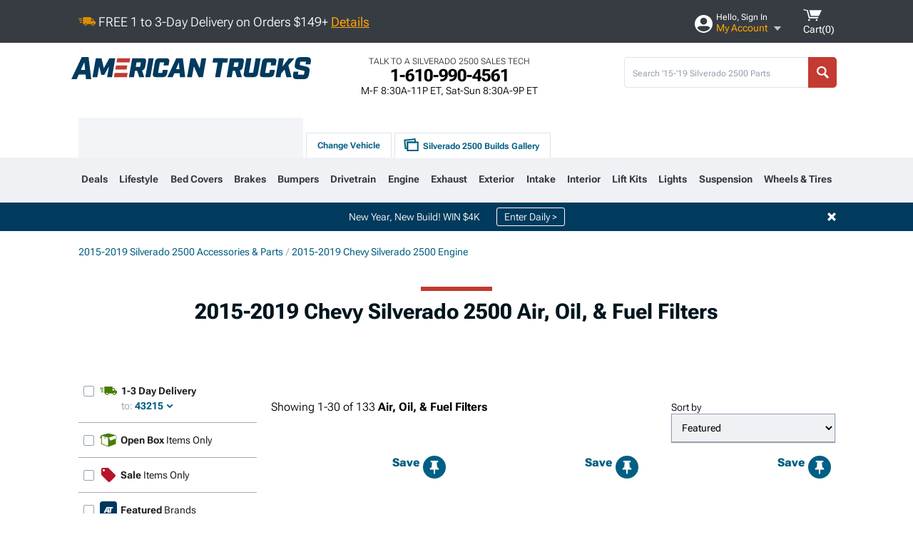

--- FILE ---
content_type: text/html; charset=utf-8
request_url: https://www.americantrucks.com/silverado-2500-air-oil-fuel-filters-2015.html
body_size: 36353
content:



<!DOCTYPE html>
<html lang="en">
<head>
    <meta charset="utf-8" />
    <meta http-equiv="X-UA-Compatible" content="IE=edge" />

    <title>2015-2019 Chevy Silverado 2500 Air, Oil, & Fuel Filters | AmericanTrucks</title>

    
<!-- Standard PNG favicons -->
<link rel="icon" type="image/png" sizes="16x16"   href="/ClientResources/img/favicons/favicon-16x16.png" />
<link rel="icon" type="image/png" sizes="32x32"   href="/ClientResources/img/favicons/favicon-32x32.png" />
<link rel="icon" type="image/png" sizes="96x96"   href="/ClientResources/img/favicons/favicon-96x96.png" />
<link rel="icon" type="image/png" sizes="128x128" href="/ClientResources/img/favicons/favicon-128x128.png" />
<link rel="icon" type="image/png" sizes="160x160" href="/ClientResources/img/favicons/favicon-160x160.png" />
<link rel="icon" type="image/png" sizes="192x192" href="/ClientResources/img/favicons/favicon-192x192.png" />
<link rel="icon" type="image/png" sizes="194x194" href="/ClientResources/img/favicons/favicon-194x194.png" />
<link rel="icon" type="image/png" sizes="196x196" href="/ClientResources/img/favicons/favicon-196x196.png" />

<!-- Android/Chrome icons -->
<link rel="icon" type="image/png" sizes="192x192" href="/ClientResources/img/favicons/android-chrome-192x192.png" />
<link rel="icon" type="image/png" sizes="512x512" href="/ClientResources/img/favicons/android-chrome-512x512.png" />

<!-- Apple touch icons -->
<link rel="apple-touch-icon" sizes="57x57"   href="/ClientResources/img/favicons/apple-touch-icon-57x57.png" />
<link rel="apple-touch-icon" sizes="60x60"   href="/ClientResources/img/favicons/apple-touch-icon-60x60.png" />
<link rel="apple-touch-icon" sizes="72x72"   href="/ClientResources/img/favicons/apple-touch-icon-72x72.png" />
<link rel="apple-touch-icon" sizes="76x76"   href="/ClientResources/img/favicons/apple-touch-icon-76x76.png" />
<link rel="apple-touch-icon" sizes="114x114" href="/ClientResources/img/favicons/apple-touch-icon-114x114.png" />
<link rel="apple-touch-icon" sizes="120x120" href="/ClientResources/img/favicons/apple-touch-icon-120x120.png" />
<link rel="apple-touch-icon" sizes="144x144" href="/ClientResources/img/favicons/apple-touch-icon-144x144.png" />
<link rel="apple-touch-icon" sizes="152x152" href="/ClientResources/img/favicons/apple-touch-icon-152x152.png" />
<link rel="apple-touch-icon" sizes="167x167" href="/ClientResources/img/favicons/apple-touch-icon-167x167.png" />
<link rel="apple-touch-icon" sizes="180x180" href="/ClientResources/img/favicons/apple-touch-icon-180x180.png" />

<!-- Windows tile settings -->
<meta name="msapplication-TileColor"               content="#dfe3eb" />
<meta name="msapplication-TileImage"               content="/ClientResources/img/favicons/mstile-144x144.png" />
<meta name="msapplication-square70x70logo"         content="/ClientResources/img/favicons/mstile-70x70.png" />
<meta name="msapplication-square150x150logo"       content="/ClientResources/img/favicons/mstile-150x150.png" />
<meta name="msapplication-wide310x150logo"         content="/ClientResources/img/favicons/mstile-310x150.png" />
<meta name="msapplication-square310x310logo"       content="/ClientResources/img/favicons/mstile-310x310.png" />

<!-- Theme color for Chrome/Firefox/Opera -->
<meta name="theme-color"                           content="#dfe3eb" />

    <meta name="description" content="Shop 2015-2019 Chevy Silverado 2500 Air, Oil, and Fuel Filters. Hand-picked by experts! Pay later with Affirm. *Free Shipping on Orders Over $149*" />
    <meta name="viewport" content="width=device-width, maximum-scale=1" />
    
    <meta property="og:site_name" content="AmericanTrucks" />
    <meta property="og:type" content="website" />
    <meta property="og:url" content="https://www.americantrucks.com/silverado-2500-air-oil-fuel-filters-2015.html" />
    <meta property="og:title" content="2015-2019 Chevy Silverado 2500 Air, Oil, & Fuel Filters | AmericanTrucks" />
    <meta name="msvalidate.01" content="6048088C6AB54B0617BAA852B58E7FD2" />
    <meta property="og:image" content="" />

    <link href="https://plus.google.com/114762859616800998930" rel="publisher" />
    
    
    <style type="text/css">@font-face {font-family:Roboto Flex;font-style:normal;font-weight:100 1000;src:url(/cf-fonts/v/roboto-flex/5.0.11/latin/opsz/normal.woff2);unicode-range:U+0000-00FF,U+0131,U+0152-0153,U+02BB-02BC,U+02C6,U+02DA,U+02DC,U+0304,U+0308,U+0329,U+2000-206F,U+2074,U+20AC,U+2122,U+2191,U+2193,U+2212,U+2215,U+FEFF,U+FFFD;font-display:swap;}@font-face {font-family:Roboto Flex;font-style:normal;font-weight:100 1000;src:url(/cf-fonts/v/roboto-flex/5.0.11/cyrillic-ext/opsz/normal.woff2);unicode-range:U+0460-052F,U+1C80-1C88,U+20B4,U+2DE0-2DFF,U+A640-A69F,U+FE2E-FE2F;font-display:swap;}@font-face {font-family:Roboto Flex;font-style:normal;font-weight:100 1000;src:url(/cf-fonts/v/roboto-flex/5.0.11/cyrillic/opsz/normal.woff2);unicode-range:U+0301,U+0400-045F,U+0490-0491,U+04B0-04B1,U+2116;font-display:swap;}@font-face {font-family:Roboto Flex;font-style:normal;font-weight:100 1000;src:url(/cf-fonts/v/roboto-flex/5.0.11/vietnamese/opsz/normal.woff2);unicode-range:U+0102-0103,U+0110-0111,U+0128-0129,U+0168-0169,U+01A0-01A1,U+01AF-01B0,U+0300-0301,U+0303-0304,U+0308-0309,U+0323,U+0329,U+1EA0-1EF9,U+20AB;font-display:swap;}@font-face {font-family:Roboto Flex;font-style:normal;font-weight:100 1000;src:url(/cf-fonts/v/roboto-flex/5.0.11/greek/opsz/normal.woff2);unicode-range:U+0370-03FF;font-display:swap;}@font-face {font-family:Roboto Flex;font-style:normal;font-weight:100 1000;src:url(/cf-fonts/v/roboto-flex/5.0.11/latin-ext/opsz/normal.woff2);unicode-range:U+0100-02AF,U+0304,U+0308,U+0329,U+1E00-1E9F,U+1EF2-1EFF,U+2020,U+20A0-20AB,U+20AD-20CF,U+2113,U+2C60-2C7F,U+A720-A7FF;font-display:swap;}</style>
    <link href="https://fonts.googleapis.com/css2?family=Inter:ital,opsz,wght@0,14..32,100..900;1,14..32,100..900&display=swap" rel="stylesheet">

    <script src="/cdn-cgi/scripts/7d0fa10a/cloudflare-static/rocket-loader.min.js" data-cf-settings="08d3f1deeb526a8534aff0ae-|49"></script><link href="/bundles/globalless.css?v=234ba7d28f5bac5ad4ccd75301194941571a2903&#xA;" rel="preload stylesheet" as="style" onload="this.rel='stylesheet'" />
    <script src="https://cdnjs.cloudflare.com/ajax/libs/jquery/3.5.1/jquery.min.js" integrity="sha512-bLT0Qm9VnAYZDflyKcBaQ2gg0hSYNQrJ8RilYldYQ1FxQYoCLtUjuuRuZo+fjqhx/qtq/1itJ0C2ejDxltZVFg==" crossorigin="anonymous" type="08d3f1deeb526a8534aff0ae-text/javascript"></script>
    <script src="https://cdnjs.cloudflare.com/ajax/libs/jquery.gray/1.6.0/js/jquery.gray.min.js" integrity="sha512-YCODGEBK7He0IjHzYTJJlwKCXL8mIiZZn1Mca6ZoGHP+Q4HqxaTEK5Aw/B00KN0vsSLEQbGW2AIOplw9I4iLsA==" crossorigin="anonymous" type="08d3f1deeb526a8534aff0ae-text/javascript"></script>
    <script src="https://cdnjs.cloudflare.com/ajax/libs/jquery.hoverintent/1.10.1/jquery.hoverIntent.min.js" integrity="sha512-gx3WTM6qxahpOC/hBNUvkdZARQ2ObXSp/m+jmsEN8ZNJPymj8/Jamf8+/3kJQY1RZA2DR+KQfT+b3JEB0r9YRg==" crossorigin="anonymous" type="08d3f1deeb526a8534aff0ae-text/javascript"></script>
    <script src="/bundles/js/librariesdesktop.js?v=234ba7d28f5bac5ad4ccd75301194941571a2903
" type="08d3f1deeb526a8534aff0ae-text/javascript"></script>
    <script data-cfasync="false" type="text/javascript">
        if (typeof Turn5 === 'undefined') Turn5 = {};
        if (typeof Turn5.Analytics === 'undefined') Turn5.Analytics = {};
        if (typeof Turn5.UserHasTieredPricing === 'undefined') Turn5.UserHasTieredPricing = {};
        if (typeof Turn5.PriceTierDisplayName === 'undefined') Turn5.PriceTierDisplayName = {};
        if (typeof Turn5.PriceTierName === 'undefined') Turn5.PriceTierName = {};
        Turn5.UserHasTieredPricing = false
        Turn5.PriceTierDisplayName = ""
        Turn5.PriceTierName =  ""
    </script>
    
    <meta name="robots" content="index,follow">
    <link rel="stylesheet" href="/bundles/drilldownless.css?v=234ba7d28f5bac5ad4ccd75301194941571a2903
" />
    <link rel="stylesheet" href="/bundles/customerphotofeedlessdesktop.css?v=234ba7d28f5bac5ad4ccd75301194941571a2903
" />
    <script type="08d3f1deeb526a8534aff0ae-text/javascript">var _affirm_config = {
public_api_key: 'DKUD80UHYS49S76H',
script: 'https://cdn1.affirm.com/js/v2/affirm.js'
};
(function (l, g, m, e, a, f, b) { var d, c = l[m] || {}, h = document.createElement(f), n = document.getElementsByTagName(f)[0], k = function (a, b, c) { return function () { a[b]._.push([c, arguments]) } }; c[e] = k(c, e, "set"); d = c[e]; c[a] = {}; c[a]._ = []; d._ = []; c[a][b] = k(c, a, b); a = 0; for (b = "set add save post open empty reset on off trigger ready setProduct".split(" ") ; a < b.length; a++) d[b[a]] = k(c, e, b[a]); a = 0; for (b = ["get", "token", "url", "items"]; a < b.length; a++) d[b[a]] = function () { }; h.async = !0; h.src = g[f]; n.parentNode.insertBefore(h, n); delete g[f]; d(g); l[m] = c })(window, _affirm_config, "affirm", "checkout", "ui", "script", "ready");
</script>

    
    <!-- begin Convert Experiences code--><script type="08d3f1deeb526a8534aff0ae-text/javascript" src="//cdn-4.convertexperiments.com/v1/js/10047477-10048657.js?environment=production"></script><!-- end Convert Experiences code -->



    <link rel="canonical" href="https://www.americantrucks.com/silverado-2500-air-oil-fuel-filters-2015.html" />



    <script type="application/ld+json">
        {
  "@context": "https://schema.org",
  "@type": "ItemList",
  "itemListElement": [
    {
      "@type": "ListItem",
      "position": 1,
      "url": "https://www.americantrucks.com/sb-silverado2500-cold-air-intake-replacement-oiled-cleanable-cotton-air-filter-kf-1062.html"
    },
    {
      "@type": "ListItem",
      "position": 2,
      "url": "https://www.americantrucks.com/sb-silverado2500-cold-air-intake-replacement-dry-extendable-air-filter-kf-1062d.html"
    },
    {
      "@type": "ListItem",
      "position": 3,
      "url": "https://www.americantrucks.com/sb-silverado2500-cold-air-intake-replacement-oiled-cleanable-cotton-air-filter-kf-1063.html"
    },
    {
      "@type": "ListItem",
      "position": 4,
      "url": "https://www.americantrucks.com/sb-silverado2500-cold-air-intake-replacement-dry-extendable-air-filter-kf-1063d.html"
    },
    {
      "@type": "ListItem",
      "position": 5,
      "url": "https://www.americantrucks.com/afe-silverado2500-magnum-flow-pro-dry-s-replacement-air-filter-31-10209.html"
    },
    {
      "@type": "ListItem",
      "position": 6,
      "url": "https://www.americantrucks.com/sb-silverado2500-cold-air-intake-replacement-dry-extendable-air-filter-kf-1055d.html"
    },
    {
      "@type": "ListItem",
      "position": 7,
      "url": "https://www.americantrucks.com/kn-silverado2500-drop-in-replacement-air-filter-33-5065.html"
    },
    {
      "@type": "ListItem",
      "position": 8,
      "url": "https://www.americantrucks.com/kn-silverado2500-cabin-air-filter-vf2044.html"
    },
    {
      "@type": "ListItem",
      "position": 9,
      "url": "https://www.americantrucks.com/injen-silverado2500-replacement-cold-air-intake-8-layer-oiled-cotton-gauze-air-filter-x-1116-br.html"
    },
    {
      "@type": "ListItem",
      "position": 10,
      "url": "https://www.americantrucks.com/afe-silverado2500-magnum-flow-pro-dry-s-replacement-air-filter-31-80209.html"
    },
    {
      "@type": "ListItem",
      "position": 11,
      "url": "https://www.americantrucks.com/afe-silverado2500-magnum-flow-pro-dry-s-replacement-air-filter-31-10004.html"
    },
    {
      "@type": "ListItem",
      "position": 12,
      "url": "https://www.americantrucks.com/silverado2500-drop-in-replacement-hood-air-filter-7355.html"
    },
    {
      "@type": "ListItem",
      "position": 13,
      "url": "https://www.americantrucks.com/afe-silverado2500-magnum-flow-pro-5r-oiled-replacement-air-filter-30-10275.html"
    },
    {
      "@type": "ListItem",
      "position": 14,
      "url": "https://www.americantrucks.com/injen-silverado2500-replacement-cold-air-intake-supernano-web-dry-air-filter-x-1116-bb.html"
    },
    {
      "@type": "ListItem",
      "position": 15,
      "url": "https://www.americantrucks.com/aem-silverado2500-dryflow-replacement-air-filter-aem-28-20129.html"
    },
    {
      "@type": "ListItem",
      "position": 16,
      "url": "https://www.americantrucks.com/spectre-silverado2500-high-performance-replacement-air-filter-spe-hpr8755.html"
    },
    {
      "@type": "ListItem",
      "position": 17,
      "url": "https://www.americantrucks.com/kn-silverado2500-drop-in-replacement-air-filter-33-2135.html"
    },
    {
      "@type": "ListItem",
      "position": 18,
      "url": "https://www.americantrucks.com/cold-air-inductions-silverado2500-air-filter-cleaner-and-recharge-kit-rk-0001.html"
    },
    {
      "@type": "ListItem",
      "position": 19,
      "url": "https://www.americantrucks.com/sb-silverado2500-cold-air-intake-replacement-oiled-cleanable-cotton-air-filter-kf-1055.html"
    },
    {
      "@type": "ListItem",
      "position": 20,
      "url": "https://www.americantrucks.com/silverado2500-drop-in-replacement-air-filter-7106.html"
    },
    {
      "@type": "ListItem",
      "position": 21,
      "url": "https://www.americantrucks.com/silverado2500-drop-in-replacement-air-filter-2006.html"
    },
    {
      "@type": "ListItem",
      "position": 22,
      "url": "https://www.americantrucks.com/banks-power-silverado2500-replacement-ram-air-system-filter-oiled-42259.html"
    },
    {
      "@type": "ListItem",
      "position": 23,
      "url": "https://www.americantrucks.com/kn-silverado2500-air-filter-5-inch-inlet-1050-inch-length-ru-5302.html"
    },
    {
      "@type": "ListItem",
      "position": 24,
      "url": "https://www.americantrucks.com/afe-silverado2500-magnum-flow-pro-dry-s-replacement-air-filter-31-10275.html"
    },
    {
      "@type": "ListItem",
      "position": 25,
      "url": "https://www.americantrucks.com/cold-air-inductions-silverado2500-replacement-high-performance-air-filter-cf-9400.html"
    },
    {
      "@type": "ListItem",
      "position": 26,
      "url": "https://www.americantrucks.com/afe-silverado2500-proguard-replacement-air-filter-35-11003.html"
    },
    {
      "@type": "ListItem",
      "position": 27,
      "url": "https://www.americantrucks.com/airaid-silverado2500-direct-fit-replacement-air-filter-yellow-synthamax-dry-filter-855-135.html"
    },
    {
      "@type": "ListItem",
      "position": 28,
      "url": "https://www.americantrucks.com/banks-power-silverado2500-replacement-ram-air-system-filter-dry-42138-d.html"
    },
    {
      "@type": "ListItem",
      "position": 29,
      "url": "https://www.americantrucks.com/banks-power-silverado2500-replacement-ram-air-system-filter-dry-42259-d.html"
    },
    {
      "@type": "ListItem",
      "position": 30,
      "url": "https://www.americantrucks.com/afe-silverado2500-magnum-flow-pro-dry-s-replacement-air-filter-31-10275-1.html"
    }
  ]
}
    </script>
</head>
<body class="showReviewPrompt ">
        <div class="FitmentWizardBaseContainer"
            vehiclegroupid="30"
            vehicletypeid="13"
            apiurl="https://api.americantrucks.com/"
            sitetheme="AmericanTrucks">
        </div>
        <div class="FitmentWizardFlyoutContainer"
            apiurl="https://api.americantrucks.com/"
            sitetheme="AmericanTrucks"
            autoplicityurl="https://api.autoplicity.com/embed/">
        </div>


    <script type="08d3f1deeb526a8534aff0ae-text/javascript">
    if (typeof Turn5 === 'undefined') Turn5 = {};
    if (typeof Turn5.Analytics === 'undefined') Turn5.Analytics = {};
    function _loadTagManager(dataLayerVar, id) {
        window[dataLayerVar] = window[dataLayerVar] || [];
        window[dataLayerVar].push({
            'gtm.start': new Date().getTime(),
            event: 'gtm.js'
        });
        var gtmScript = document.createElement('script');
        gtmScript.async = true;
        gtmScript.src = '//www.googletagmanager.com/gtm.js?id=' + id + '&l=' + dataLayerVar;
        document.getElementsByTagName('head')[0].appendChild(gtmScript);
    }
    if (!window.coreDataLayer) _loadTagManager('coreDataLayer', 'GTM-WR85Z8');
</script>
    <div id="page">
        





<header class="">
    <section class="upper_stripe_container">
        <div class="container">
            <div class="pull_left free_shipping">
                

<div>
    
<p><img style="vertical-align: middle;" src="/ClientResources/img/fast_ship.svg" /> <span style="vertical-align: middle;">FREE 1 to 3-Day Delivery on Orders $149+ <a class="text_link" href="/Customer-Service-Pages/Shipping/">Details</a> </span></p>
</div>


            </div>

            <div class="mini_nav pull_right ">
                <ul>
                        <li class="my_account_trigger_container">
                            <a href="#" title="Log in" class="my_account_trigger">
                                <svg viewBox="0 0 48 48" fill="none" xmlns="http://www.w3.org/2000/svg">
                                    <path fill-rule="evenodd" clip-rule="evenodd" d="M24 48C37.2562 48 48 37.2562 48 24C48 10.7438 37.2562 0 24 0C10.7438 0 0 10.7438 0 24C0 37.2562 10.7438 48 24 48ZM24 25.8455C29.0973 25.8455 33.2318 21.7132 33.2318 16.6159C33.2318 11.5165 29.0973 7.3841 24 7.3841C18.9027 7.3841 14.7682 11.5164 14.7682 16.6159C14.7682 21.7132 18.9027 25.8455 24 25.8455ZM6.6314 34.53C10.1926 40.391 16.6397 44.3091 24 44.3091C31.3603 44.3091 37.8078 40.3909 41.3686 34.53C41.347 34.3678 41.2842 34.2098 41.1739 34.0735C38.8978 31.2285 35.2957 29.5388 30.4622 29.5388H17.5372C12.7039 29.5388 9.10188 31.2285 6.8255 34.0735C6.71516 34.2098 6.65242 34.3678 6.63078 34.53H6.6314Z" fill="#ffffff" />
                                </svg>
                                <div class="text_container">
                                    <span class="greeting">Hello, Sign In</span>
                                    <span class="polygon">My Account</span>
                                </div>
                            </a>
                            


<div class="quick_action_container">
    <ul class="menu_list">
        <li>
                <a href="https://www.americantrucks.com/login.html?returnurl=/summary.html" title="Log in" data-qatgt="header_login">
                    <svg viewBox="0 0 48 48" fill="none" xmlns="http://www.w3.org/2000/svg">
                        <path fill-rule="evenodd" clip-rule="evenodd" d="M24 48C37.2562 48 48 37.2562 48 24C48 10.7438 37.2562 0 24 0C10.7438 0 0 10.7438 0 24C0 37.2562 10.7438 48 24 48ZM24 25.8455C29.0973 25.8455 33.2318 21.7132 33.2318 16.6159C33.2318 11.5165 29.0973 7.3841 24 7.3841C18.9027 7.3841 14.7682 11.5164 14.7682 16.6159C14.7682 21.7132 18.9027 25.8455 24 25.8455ZM6.6314 34.53C10.1926 40.391 16.6397 44.3091 24 44.3091C31.3603 44.3091 37.8078 40.3909 41.3686 34.53C41.347 34.3678 41.2842 34.2098 41.1739 34.0735C38.8978 31.2285 35.2957 29.5388 30.4622 29.5388H17.5372C12.7039 29.5388 9.10188 31.2285 6.8255 34.0735C6.71516 34.2098 6.65242 34.3678 6.63078 34.53H6.6314Z" fill="#BCBCBC" />
                    </svg>Login to My Account
                </a>
        </li>
        <li>
                <a href="https://orders.americantrucks.com/" title="Where's my order?">
                    <svg width="24" height="22" viewBox="0 0 24 22" fill="none" xmlns="http://www.w3.org/2000/svg">
                        <path fill-rule="evenodd" clip-rule="evenodd" d="M12.0504 0C12.0993 0.00532387 12.1483 0.0170366 12.1941 0.0340732L23.5745 3.00689H23.5831C23.862 3.07504 24.0409 3.34656 23.9919 3.62871V17.1642C23.9909 17.3953 23.8439 17.5997 23.6256 17.6753L12.177 21.7725C12.0333 21.8279 11.8715 21.8183 11.7341 21.747L11.7 21.7385V21.7299L0.362108 17.6752C0.148085 17.5975 0.00540161 17.3931 0.00433922 17.1641V3.60302C-0.0244102 3.37622 0.0916519 3.15582 0.293961 3.04934H0.302479C0.314192 3.04402 0.325905 3.03763 0.336554 3.03231C0.345072 3.03018 0.35359 3.02698 0.362108 3.02485C0.368496 3.02166 0.373819 3.01847 0.379145 3.01634C0.390858 3.01314 0.402569 3.00995 0.413218 3.00782L11.7937 0.0350015C11.8565 0.011576 11.9236 -0.0001375 11.9896 0.000928309H11.9981C12.0151 -0.00013641 12.0322 -0.00013641 12.0492 0.000928309L12.0504 0ZM11.9992 1.10738L2.72289 3.52657L6.2665 4.42951L14.9552 1.88253L11.9992 1.10738ZM17.008 2.4192L8.32779 4.96618L11.9992 5.90319L21.2671 3.52657L17.008 2.4192ZM1.09583 4.23358V16.781L11.4541 20.4865V6.88284L6.82012 5.69878V9.02105C6.82119 9.16693 6.76476 9.30855 6.66254 9.41183C6.56032 9.51618 6.42083 9.57474 6.27495 9.57474C6.12801 9.57474 5.98851 9.51618 5.88629 9.41183C5.78407 9.30854 5.72764 9.16693 5.72977 9.02105V5.41774L1.09583 4.23358Z" fill="#BCBCBC" />
                    </svg>Where's my order?
                </a>
        </li>
        <li>
                <a href="https://orders.americantrucks.com/" title="Start a Return">
                    <svg width="24" height="22" viewBox="0 0 24 22" fill="none" xmlns="http://www.w3.org/2000/svg">
                        <path fill-rule="evenodd" clip-rule="evenodd" d="M12.0504 0C12.0993 0.00532387 12.1483 0.0170366 12.1941 0.0340732L23.5745 3.00689H23.5831C23.862 3.07504 24.0409 3.34656 23.9919 3.62871V17.1642C23.9909 17.3953 23.8439 17.5997 23.6256 17.6753L12.177 21.7725C12.0333 21.8279 11.8715 21.8183 11.7341 21.747L11.7 21.7385V21.7299L0.362108 17.6752C0.148085 17.5975 0.00540161 17.3931 0.00433922 17.1641V3.60302C-0.0244102 3.37622 0.0916519 3.15582 0.293961 3.04934H0.302479C0.314192 3.04402 0.325905 3.03763 0.336554 3.03231C0.345072 3.03018 0.35359 3.02698 0.362108 3.02485C0.368496 3.02166 0.373819 3.01847 0.379145 3.01634C0.390858 3.01314 0.402569 3.00995 0.413218 3.00782L11.7937 0.0350015C11.8565 0.011576 11.9236 -0.0001375 11.9896 0.000928309H11.9981C12.0151 -0.00013641 12.0322 -0.00013641 12.0492 0.000928309L12.0504 0ZM11.9992 1.10738L2.72289 3.52657L6.2665 4.42951L14.9552 1.88253L11.9992 1.10738ZM17.008 2.4192L8.32779 4.96618L11.9992 5.90319L21.2671 3.52657L17.008 2.4192ZM1.09583 4.23358V16.781L11.4541 20.4865V6.88284L6.82012 5.69878V9.02105C6.82119 9.16693 6.76476 9.30855 6.66254 9.41183C6.56032 9.51618 6.42083 9.57474 6.27495 9.57474C6.12801 9.57474 5.98851 9.51618 5.88629 9.41183C5.78407 9.30854 5.72764 9.16693 5.72977 9.02105V5.41774L1.09583 4.23358Z" fill="#BCBCBC" />
                    </svg>Start a Return
                </a>
        </li>
        <li>
            <a href="/saved-for-later.html" title="View your Build Lists" data-qatgt="header_sfl">
                <svg xmlns="http://www.w3.org/2000/svg" viewBox="0 0 10 20.72">
                    <path fill="#BCBCBC" d="M8.08,8.63V2.76C8.08,2,9.58,2.1,9.58,0H.38c0,2.1,1.54,2,1.54,2.76V8.63C1.23,8.63,0,9.43,0,11.85H10C10,9.43,8.77,8.63,8.08,8.63Z"></path>
                    <polygon fill="#BCBCBC" points="4.97 20.72 4 11.85 5.95 11.85 4.97 20.72"></polygon>
                </svg>Saved Products
            </a>
        </li>
        <li>
            <a href="https://servicecenter.americantrucks.com/hc/en-us" title="FAQ">
                <svg width="24" height="23" viewBox="0 0 24 23" fill="none" xmlns="http://www.w3.org/2000/svg">
                    <mask id="path-1-inside-1" fill="#BCBCBC">
                        <path fill-rule="evenodd" clip-rule="evenodd" d="M3 0C1.34315 0 0 1.34315 0 3V14.5385C0 16.1953 1.34315 17.5385 3 17.5385H8.26943L11.134 22.5C11.5189 23.1667 12.4811 23.1667 12.866 22.5L15.7306 17.5385H21C22.6569 17.5385 24 16.1953 24 14.5385V3C24 1.34315 22.6569 0 21 0H3Z"/>
                    </mask>
                    <path d="M8.26943 17.5385L10.0015 16.5385C9.64422 15.9197 8.98396 15.5385 8.26943 15.5385V17.5385ZM11.134 22.5L9.40192 23.5L11.134 22.5ZM12.866 22.5L14.5981 23.5L12.866 22.5ZM15.7306 17.5385V15.5385C15.016 15.5385 14.3558 15.9197 13.9985 16.5385L15.7306 17.5385ZM2 3C2 2.44772 2.44772 2 3 2V-2C0.238575 -2 -2 0.238578 -2 3H2ZM2 14.5385V3H-2V14.5385H2ZM3 15.5385C2.44772 15.5385 2 15.0907 2 14.5385H-2C-2 17.2999 0.238577 19.5385 3 19.5385V15.5385ZM8.26943 15.5385H3V19.5385H8.26943V15.5385ZM12.866 21.5L10.0015 16.5385L6.53738 18.5385L9.40192 23.5L12.866 21.5ZM11.134 21.5C11.5189 20.8333 12.4811 20.8333 12.866 21.5L9.40192 23.5C10.5566 25.5 13.4434 25.5 14.5981 23.5L11.134 21.5ZM13.9985 16.5385L11.134 21.5L14.5981 23.5L17.4626 18.5385L13.9985 16.5385ZM21 15.5385H15.7306V19.5385H21V15.5385ZM22 14.5385C22 15.0907 21.5523 15.5385 21 15.5385V19.5385C23.7614 19.5385 26 17.2999 26 14.5385H22ZM22 3V14.5385H26V3H22ZM21 2C21.5523 2 22 2.44772 22 3H26C26 0.238577 23.7614 -2 21 -2V2ZM3 2H21V-2H3V2Z" fill="#BCBCBC" mask="url(#path-1-inside-1)"/>
                    <path d="M10.831 11.367H12.8981V10.8325C12.8981 10.5512 13.0407 10.4106 13.3258 10.4106H13.4541C14.7942 10.4106 15.6923 9.5244 15.6923 8.2022V6.82374C15.6923 5.50154 14.7942 4.61539 13.4541 4.61539H10.5316C9.20582 4.61539 8.30769 5.50154 8.30769 6.82374V7.70989H10.3748V6.79561C10.3748 6.51429 10.5174 6.37363 10.8025 6.37363H13.1975C13.4826 6.37363 13.6252 6.51429 13.6252 6.79561V8.23033C13.6252 8.51165 13.4826 8.65231 13.1975 8.65231H13.0549C11.7291 8.65231 10.831 9.53846 10.831 10.8607V11.367ZM12.8981 12.422H10.831V14.4615H12.8981V12.422Z" fill="#BCBCBC"/>
                </svg>Got questions? (FAQs)
            </a>
        </li>
        <li>
            <a href="https://servicecenter.americantrucks.com/hc/en-us" title="Customer Service">
                <svg width="24" height="23" viewBox="0 0 24 23" fill="none" xmlns="http://www.w3.org/2000/svg">
                    <mask id="path-1-inside-1" fill="#BCBCBC">
                        <path fill-rule="evenodd" clip-rule="evenodd" d="M3 0C1.34315 0 0 1.34315 0 3V14.5385C0 16.1953 1.34315 17.5385 3 17.5385H8.26943L11.134 22.5C11.5189 23.1667 12.4811 23.1667 12.866 22.5L15.7306 17.5385H21C22.6569 17.5385 24 16.1953 24 14.5385V3C24 1.34315 22.6569 0 21 0H3Z"/>
                    </mask>
                    <path d="M8.26943 17.5385L10.0015 16.5385C9.64422 15.9197 8.98396 15.5385 8.26943 15.5385V17.5385ZM11.134 22.5L9.40192 23.5L11.134 22.5ZM12.866 22.5L14.5981 23.5L12.866 22.5ZM15.7306 17.5385V15.5385C15.016 15.5385 14.3558 15.9197 13.9985 16.5385L15.7306 17.5385ZM2 3C2 2.44772 2.44772 2 3 2V-2C0.238575 -2 -2 0.238578 -2 3H2ZM2 14.5385V3H-2V14.5385H2ZM3 15.5385C2.44772 15.5385 2 15.0907 2 14.5385H-2C-2 17.2999 0.238577 19.5385 3 19.5385V15.5385ZM8.26943 15.5385H3V19.5385H8.26943V15.5385ZM12.866 21.5L10.0015 16.5385L6.53738 18.5385L9.40192 23.5L12.866 21.5ZM11.134 21.5C11.5189 20.8333 12.4811 20.8333 12.866 21.5L9.40192 23.5C10.5566 25.5 13.4434 25.5 14.5981 23.5L11.134 21.5ZM13.9985 16.5385L11.134 21.5L14.5981 23.5L17.4626 18.5385L13.9985 16.5385ZM21 15.5385H15.7306V19.5385H21V15.5385ZM22 14.5385C22 15.0907 21.5523 15.5385 21 15.5385V19.5385C23.7614 19.5385 26 17.2999 26 14.5385H22ZM22 3V14.5385H26V3H22ZM21 2C21.5523 2 22 2.44772 22 3H26C26 0.238577 23.7614 -2 21 -2V2ZM3 2H21V-2H3V2Z" fill="#BCBCBC" mask="url(#path-1-inside-1)"/>
                    <path d="M10.831 11.367H12.8981V10.8325C12.8981 10.5512 13.0407 10.4106 13.3258 10.4106H13.4541C14.7942 10.4106 15.6923 9.5244 15.6923 8.2022V6.82374C15.6923 5.50154 14.7942 4.61539 13.4541 4.61539H10.5316C9.20582 4.61539 8.30769 5.50154 8.30769 6.82374V7.70989H10.3748V6.79561C10.3748 6.51429 10.5174 6.37363 10.8025 6.37363H13.1975C13.4826 6.37363 13.6252 6.51429 13.6252 6.79561V8.23033C13.6252 8.51165 13.4826 8.65231 13.1975 8.65231H13.0549C11.7291 8.65231 10.831 9.53846 10.831 10.8607V11.367ZM12.8981 12.422H10.831V14.4615H12.8981V12.422Z" fill="#BCBCBC"/>
                </svg>Customer Service
            </a>
        </li>
    </ul>
    <div class="button_container">
        <a href="https://www.americantrucks.com/login.html?returnurl=/summary.html" class="login" title="View Your Account" data-qatgt="header_login">
            Sign In
        </a>
        <p>New Customer? <a href="https://www.americantrucks.com/login.html?returnurl=/summary.html&amp;createaccount=1" class="text_link" title="Create Account">Start Here</a></p>
    </div>
</div>
                        </li>
                    <li class="cart_container">
                        <a href="/shopping-cart.html" data-can-show="false" class="cart_trigger" title="View your Shopping Cart" data-qatgt="header_cart">
                            <svg xmlns="http://www.w3.org/2000/svg" viewBox="0 0 25 16" enable-background="new 0 0 25 16">
                                <g fill="#ffffff">
                                    <path d="m6.4 1.6l-6.4-1.6.9 1.5 4.1 1 2.6 10.1h.4 1.2 10.7l.8-1.9h-11.9z" />
                                    <path d="m8.2 1.4l2.2 7.8h10.9l3.7-7.8z" />
                                    <ellipse cx="8" cy="14.8" rx="1.3" ry="1.2" />
                                    <ellipse cx="18.2" cy="14.8" rx="1.3" ry="1.2" />
                                </g>
                            </svg>
                            <span>
                                Cart(<span class="cart_count">0</span>)
                            </span>
                        </a>
                        
<div class="mini_cart">
    <ul>
    </ul>
    <div class="button_container">
        <a class="alt_btn secondary" href="/shopping-cart.html" title="View your Shopping Cart">View Cart (<span class="cart_count">0</span>)</a>
    </div>
</div>

                    </li>
                </ul>
            </div>
        </div>
    </section>
    <section class="container global ">
        <a href="/?VehicleGroup=30" class="text_replace logo" title="americantrucks.com" data-qatgt='site_logo'></a>
            <div class="hours_container">
                <div class="callout">
                    Talk to a Silverado 2500 Sales Tech
                </div>
                    <div class="phone">1-610-990-4561</div>
                <div class="hours"> M-F 8:30A-11P ET, Sat-Sun 8:30A-9P ET</div>
                <a href="#" class="navigation_chat_text_link text_link chat_trigger hidden">
                    <svg xmlns="http://www.w3.org/2000/svg" viewBox="0 0 40 43.36" class="gtm-chat-icon"><path d="M37.23,0H2.77A2.76,2.76,0,0,0,0,2.74V27.45a2.76,2.76,0,0,0,2.77,2.74h13.1L31.69,43.36V30.19h5.54A2.76,2.76,0,0,0,40,27.45V2.74A2.76,2.76,0,0,0,37.23,0ZM10.82,18.52a3,3,0,1,1,3-3A3,3,0,0,1,10.82,18.52Zm9.45,0a3,3,0,1,1,3-3A3,3,0,0,1,20.27,18.52Zm9.45,0a3,3,0,1,1,3-3A3,3,0,0,1,29.72,18.52Z" style="fill:#005F83;"></path></svg>
                    Chat Now with Sales & Service &nbsp;
                </a>
            </div>

            <div class="search_form_container pull_right">
                <div class="search_form header_search">

                    <script src="/bundles/js/sitesearchcardcontainerbundle.js?v=234ba7d28f5bac5ad4ccd75301194941571a2903
" type="08d3f1deeb526a8534aff0ae-text/javascript"></script>
                    <div class="sites_search_card_container">
                        <div id="SiteSearchCardContainer"
                            vehiclegroup="30"
                            vehicletype="13"
                            sitetheme="AT"></div>
                    </div>

<form action="/search" data-form-type="TopNavSearch" id="search" method="get">                        <span class="header_search_input_container">
                            <input autocomplete="off" autocorrect="off" id="keywords" maxlength="256" name="keywords" placeholder="Search &#x27;15-&#x27;19 Silverado 2500 Parts" spellcheck="false" type="text" value="" />
                        </span>
<input id="generationId" name="generationId" type="hidden" value="39" /><input id="vehicleGroup" name="vehicleGroup" type="hidden" value="30" /><input id="vehicleType" name="vehicleType" type="hidden" value="13" />                        <span class="clear_search hidden"></span>
<button type="submit">Search</button>                        <ul class="autocomplete"></ul>
</form>                </div>
            </div>
    </section>

        <section class="container tabs_container ">
            <ul class="tabs">
                    <li class="persistent_module_container ">
                        <div class="persistent_container PersistentModuleCardContainer"
                            modelgroupid="30"
                            modelid="13"
                            apiurl="https://api.americantrucks.com/"
                            sitetheme="AmericanTrucks">
                        </div>
                    </li>
                        <li class="change_vehicle_trigger">
                            <a href="#">
                                <span>Change Vehicle</span>
                            </a>
                        </li>
                            <li class="photo_feed_trigger inactive">
                                <a href="/chevy-silverado-2500-photos-builds.html">
                                    <span>Silverado 2500 Builds Gallery</span>
                                </a>
                            </li>
            </ul>
        </section>

        <section class="gen_select_container">
            <div class="container">
                <ul class="row gen_select_menu">
                    

        <li class="col_2">
            <a href="/silverado-2500-air-oil-fuel-filters-2020.html" class="">
                <p class="generation" data-image-url="https://www.americantrucks.com/image/Gen_Silverado_2500_2020-2021">2020-2026</p>
            </a>
        </li>
        <li class="col_2">
            <a href="/silverado-2500-air-oil-fuel-filters-2015.html" class="selected">
                <p class="generation" data-image-url="https://www.americantrucks.com/image/Gen_Silverado_2500_2015-2019">2015-2019</p>
                    <p class="is_selected">
                        <svg xmlns="http://www.w3.org/2000/svg" viewBox="0 0 13 10">
                            <path d="M10.92,0,4.55,6,2.08,3.63,0,5.63,2.47,8l2.08,2L13,2Z" fill="#000000" />
                        </svg>
                        Selected
                    </p>
            </a>
        </li>
        <li class="col_2">
            <a href="/silverado-2500-air-oil-fuel-filters-2007.html" class="">
                <p class="generation" data-image-url="https://www.americantrucks.com/image/Gen_Silverado_2500_2007-2014">2007-2014</p>
            </a>
        </li>
        <li class="col_2">
            <a href="/silverado2500-air-oil-fuel-filters-2001.html" class="">
                <p class="generation" data-image-url="https://www.americantrucks.com/image/Gen_Silverado_2500_00-06">2001-2006</p>
            </a>
        </li>

                </ul>
                <nav class="tier_one">

                    


    <ul class="nav_first_tier">

            <li>
                <a href="/silverado-2500-specials-2015.html" title="2015-2019 Silverado 2500 Deals">
                    Deals
                </a>
                <div class="nav_second_tier position_1 ">
                        <div class="single_items_container column_1">
                                <span class="single_item ">
                                    <a href="/best-sellers.html" title="2015-2019 Silverado 2500 Most Popular">Most Popular</a>
                                </span>
                                <span class="single_item ">
                                    <a href="/at-clearance-parts.html" title="2015-2019 Silverado 2500 Clearance">Clearance</a>
                                </span>
                                <span class="single_item ">
                                    <a href="/just-reduced.html" title="2015-2019 Silverado 2500 Just Reduced!">Just Reduced!</a>
                                </span>
                                <span class="single_item ">
                                    <a href="/military-first-responders.html" title="2015-2019 Silverado 2500 Military, Medical &amp; First Responder Program">Military, Medical &amp; First Responder Program</a>
                                </span>
                                <span class="single_item ">
                                    <a href="/at-new-products.html" title="2015-2019 Silverado 2500 New Products">New Products</a>
                                </span>
                                <span class="single_item ">
                                    <a href="/at-open-box.html" title="2015-2019 Silverado 2500 Open Box">Open Box</a>
                                </span>
                                <span class="single_item ">
                                    <a href="/silverado-2500-all-rebates.html" title="2015-2019 Silverado 2500 Rebates">Rebates</a>
                                </span>
                                <span class="single_item ">
                                    <a href="/american-trucks-brands.html" title="2015-2019 Silverado 2500 Shop by Brands">Shop by Brands</a>
                                </span>
                        </div>   
                    <div class="fade_effect"></div>
                    <div class="shop_all_container">
                        <a href="/silverado-2500-specials-2015.html" data-link-type='shop_all_category' title="Shop All Deals">Shop All Deals</a>
                        <span class="shop_all_arrow"></span>
                    </div>
                </div>
            </li>
            <li>
                <a href="/silverado-2500-lifestyle-2015.html" title="2015-2019 Silverado 2500 Lifestyle">
                    Lifestyle
                </a>
                <div class="nav_second_tier position_1 ">
                        <div class="single_items_container column_1">
                                <span class="single_item ">
                                    <a href="/silverado-2500-air-horns-2015.html" title="2015-2019 Silverado 2500 Air Horns">Air Horns</a>
                                </span>
                                <span class="single_item ">
                                    <a href="/silverado-2500-apparel.html" title="2015-2019 Silverado 2500 Apparel">Apparel</a>
                                </span>
                                <span class="single_item ">
                                    <a href="/silverado-2500-cameras-accessories-2015.html" title="2015-2019 Silverado 2500 Automotive Cameras">Automotive Cameras</a>
                                </span>
                                <span class="single_item ">
                                    <a href="/silverado-2500-automotive-detailing.html" title="2015-2019 Silverado 2500 Automotive Detailing">Automotive Detailing</a>
                                </span>
                                <span class="single_item ">
                                    <a href="/silverado-2500-backup-camera-systems-2015.html" title="2015-2019 Silverado 2500 Backup Camera Systems">Backup Camera Systems</a>
                                </span>
                                <span class="single_item ">
                                    <a href="/silverado-2500-collectibles.html" title="2015-2019 Silverado 2500 Collectibles">Collectibles</a>
                                </span>
                                <span class="single_item ">
                                    <a href="/silverado-2500-gift-cards.html" title="2015-2019 Silverado 2500 Gift Cards">Gift Cards</a>
                                </span>
                                <span class="single_item ">
                                    <a href="/silverado-2500-license-plates-frames.html" title="2015-2019 Silverado 2500 License Plates &amp; Frames">License Plates &amp; Frames</a>
                                </span>
                                <span class="single_item ">
                                    <a href="/silverado-2500-onboard-air-2015.html" title="2015-2019 Silverado 2500 Onboard Air">Onboard Air</a>
                                </span>
                                <span class="single_item ">
                                    <a href="/silverado-2500-pet-accessories.html" title="2015-2019 Silverado 2500 Pet Accessories">Pet Accessories</a>
                                </span>
                                <span class="single_item ">
                                    <a href="/silverado-2500-truck-bed-tents-and-camping-gear-2015.html" title="2015-2019 Silverado 2500 Roof Top Tents &amp; Camping Gear">Roof Top Tents &amp; Camping Gear</a>
                                </span>
                                <span class="single_item ">
                                    <a href="/silverado-2500-safety-gear-equipment-2015.html" title="2015-2019 Silverado 2500 Safety Gear &amp; Equipment">Safety Gear &amp; Equipment</a>
                                </span>
                                <span class="single_item ">
                                    <a href="/silverado-2500-specialty-tools-maintenance.html" title="2015-2019 Silverado 2500 Specialty Tools &amp; Maintenance">Specialty Tools &amp; Maintenance</a>
                                </span>
                                <span class="single_item ">
                                    <a href="/silverado-2500-sun-shades-2015.html" title="2015-2019 Silverado 2500 Sun Shade and Windshield Tint">Sun Shade and Windshield Tint</a>
                                </span>
                                <span class="single_item ">
                                    <a href="/silverado-2500-truck-covers-bra-2015.html" title="2015-2019 Silverado 2500 Truck Covers &amp; Bra">Truck Covers &amp; Bra</a>
                                </span>
                        </div>   
                    <div class="fade_effect"></div>
                    <div class="shop_all_container">
                        <a href="/silverado-2500-lifestyle-2015.html" data-link-type='shop_all_category' title="Shop All Lifestyle">Shop All Lifestyle</a>
                        <span class="shop_all_arrow"></span>
                    </div>
                </div>
            </li>
            <li>
                <a href="/silverado-2500-bedcovers-2015.html" title="2015-2019 Silverado 2500 Bed Covers">
                    Bed Covers
                </a>
                <div class="nav_second_tier position_1 ">
                        <div class="single_items_container column_1">
                                <span class="single_item ">
                                    <a href="/silverado-2500-bed-covers-tonneau-covers-2015.html" title="2015-2019 Silverado 2500 Bed Covers &amp; Tonneau Covers">Bed Covers &amp; Tonneau Covers</a>
                                </span>
                        </div>   
                    <div class="fade_effect"></div>
                    <div class="shop_all_container">
                        <a href="/silverado-2500-bedcovers-2015.html" data-link-type='shop_all_category' title="Shop All Bed Covers">Shop All Bed Covers</a>
                        <span class="shop_all_arrow"></span>
                    </div>
                </div>
            </li>
            <li>
                <a href="/silverado-2500-brakes-2015.html" title="2015-2019 Silverado 2500 Brakes">
                    Brakes
                </a>
                <div class="nav_second_tier position_1 ">
                        <div class="single_items_container column_1">
                                <span class="single_item ">
                                    <a href="/silverado-2500-big-brake-kits-2015.html" title="2015-2019 Silverado 2500 Big Brake Kits">Big Brake Kits</a>
                                </span>
                                <span class="single_item ">
                                    <a href="/silverado-2500-brake-components-hardware-2015.html" title="2015-2019 Silverado 2500 Brake Components &amp; Hardware">Brake Components &amp; Hardware</a>
                                </span>
                                <span class="single_item ">
                                    <a href="/silverado-2500-brake-pads-2015.html" title="2015-2019 Silverado 2500 Brake Pads">Brake Pads</a>
                                </span>
                                <span class="single_item ">
                                    <a href="/silverado-2500-brake-rotors-pads-2015.html" title="2015-2019 Silverado 2500 Brake Rotor &amp; Pad Kits">Brake Rotor &amp; Pad Kits</a>
                                </span>
                                <span class="single_item ">
                                    <a href="/silverado-2500-brake-rotors-2015.html" title="2015-2019 Silverado 2500 Brake Rotors">Brake Rotors</a>
                                </span>
                                <span class="single_item ">
                                    <a href="/silverado-2500-caliper-covers-2015.html" title="2015-2019 Silverado 2500 Caliper Covers">Caliper Covers</a>
                                </span>
                        </div>   
                    <div class="fade_effect"></div>
                    <div class="shop_all_container">
                        <a href="/silverado-2500-brakes-2015.html" data-link-type='shop_all_category' title="Shop All Brakes">Shop All Brakes</a>
                        <span class="shop_all_arrow"></span>
                    </div>
                </div>
            </li>
            <li>
                <a href="/silverado-2500-bumpers-2015.html" title="2015-2019 Silverado 2500 Bumpers">
                    Bumpers
                </a>
                <div class="nav_second_tier position_1 ">
                        <div class="single_items_container column_1">
                                <span class="single_item ">
                                    <a href="/silverado-2500-front-bumpers-2015.html" title="2015-2019 Silverado 2500 Front Bumpers">Front Bumpers</a>
                                </span>
                                <span class="single_item ">
                                    <a href="/silverado-2500-rear-bumpers-2015.html" title="2015-2019 Silverado 2500 Rear Bumpers">Rear Bumpers</a>
                                </span>
                                <span class="single_item ">
                                    <a href="/silverado-2500-snow-plows-2015.html" title="2015-2019 Silverado 2500 Snow Plows">Snow Plows</a>
                                </span>
                                <span class="single_item ">
                                    <a href="/silverado-2500-tire-carriers-accessories-2015.html" title="2015-2019 Silverado 2500 Tire Carriers &amp; Accessories">Tire Carriers &amp; Accessories</a>
                                </span>
                                <span class="single_item ">
                                    <a href="/silverado-2500-tire-covers-2015.html" title="2015-2019 Silverado 2500 Tire Covers">Tire Covers</a>
                                </span>
                                <span class="single_item ">
                                    <a href="/silverado-2500-towing-and-hitches-2015.html" title="2015-2019 Silverado 2500 Towing &amp; Hitches">Towing &amp; Hitches</a>
                                </span>
                        </div>   
                    <div class="fade_effect"></div>
                    <div class="shop_all_container">
                        <a href="/silverado-2500-bumpers-2015.html" data-link-type='shop_all_category' title="Shop All Bumpers">Shop All Bumpers</a>
                        <span class="shop_all_arrow"></span>
                    </div>
                </div>
            </li>
            <li>
                <a href="/silverado-2500-drivetrain-2015.html" title="2015-2019 Silverado 2500 Drivetrain">
                    Drivetrain
                </a>
                <div class="nav_second_tier position_1 ">
                        <div class="single_items_container column_1">
                                <span class="single_item ">
                                    <a href="/silverado-2500-axles-2015.html" title="2015-2019 Silverado 2500 Axles">Axles</a>
                                </span>
                                <span class="single_item ">
                                    <a href="/silverado-2500-clutches-2015.html" title="2015-2019 Silverado 2500 Clutches &amp; Clutch Accessories">Clutches &amp; Clutch Accessories</a>
                                </span>
                                <span class="single_item ">
                                    <a href="/silverado-2500-differential-accessories-2015.html" title="2015-2019 Silverado 2500 Differential Accessories">Differential Accessories</a>
                                </span>
                                <span class="single_item ">
                                    <a href="/silverado-2500-differential-covers-2015.html" title="2015-2019 Silverado 2500 Differential Covers">Differential Covers</a>
                                </span>
                                <span class="single_item ">
                                    <a href="/silverado-2500-differentials-2015.html" title="2015-2019 Silverado 2500 Differentials">Differentials</a>
                                </span>
                                <span class="single_item ">
                                    <a href="/silverado-2500-driveshafts-2015.html" title="2015-2019 Silverado 2500 Driveshafts">Driveshafts</a>
                                </span>
                                <span class="single_item ">
                                    <a href="/silverado-2500-hubs-bearings-2015.html" title="2015-2019 Silverado 2500 Hubs &amp; Bearings">Hubs &amp; Bearings</a>
                                </span>
                                <span class="single_item ">
                                    <a href="/silverado-2500-ring-pinion-gears-2015.html" title="2015-2019 Silverado 2500 Ring &amp; Pinion Gears">Ring &amp; Pinion Gears</a>
                                </span>
                                <span class="single_item ">
                                    <a href="/silverado-2500-transmission-transfer-case-2015.html" title="2015-2019 Silverado 2500 Transmission &amp; Transfer Case">Transmission &amp; Transfer Case</a>
                                </span>
                        </div>   
                    <div class="fade_effect"></div>
                    <div class="shop_all_container">
                        <a href="/silverado-2500-drivetrain-2015.html" data-link-type='shop_all_category' title="Shop All Drivetrain">Shop All Drivetrain</a>
                        <span class="shop_all_arrow"></span>
                    </div>
                </div>
            </li>
            <li>
                <a href="/silverado-2500-engine-2015.html" title="2015-2019 Silverado 2500 Engine">
                    Engine
                </a>
                <div class="nav_second_tier position_2 ">
                        <div class="single_items_container column_2">
                                <span class="single_item ">
                                    <a href="/silverado-2500-air-oil-fuel-filters-2015.html" title="2015-2019 Silverado 2500 Air, Oil, &amp; Fuel Filters">Air, Oil, &amp; Fuel Filters</a>
                                </span>
                                <span class="single_item ">
                                    <a href="/silverado-2500-cold-air-intakes-2015.html" title="2015-2019 Silverado 2500 Cold Air Intakes">Cold Air Intakes</a>
                                </span>
                                <span class="single_item ">
                                    <a href="/silverado-2500-engine-transmission-mounts-2015.html" title="2015-2019 Silverado 2500 Engine &amp; Transmission Mounts">Engine &amp; Transmission Mounts</a>
                                </span>
                                <span class="single_item ">
                                    <a href="/silverado-2500-engine-components-2015.html" title="2015-2019 Silverado 2500 Engine Components">Engine Components</a>
                                </span>
                                <span class="single_item ">
                                    <a href="/silverado-2500-engine-cooling-2015.html" title="2015-2019 Silverado 2500 Engine Cooling">Engine Cooling</a>
                                </span>
                                <span class="single_item ">
                                    <a href="/silverado-2500-engine-dressup-2015.html" title="2015-2019 Silverado 2500 Engine Dressup">Engine Dressup</a>
                                </span>
                                <span class="single_item ">
                                    <a href="/silverado-2500-exhaust-2015.html" title="2015-2019 Silverado 2500 Exhaust">Exhaust</a>
                                </span>
                                <span class="single_item ">
                                    <a href="/silverado-2500-fabrication-parts-2015.html" title="2015-2019 Silverado 2500 Fabrication Parts &amp; Accessories">Fabrication Parts &amp; Accessories</a>
                                </span>
                                <span class="single_item ">
                                    <a href="/silverado-2500-fuel-system-parts-2015.html" title="2015-2019 Silverado 2500 Fuel System Parts">Fuel System Parts</a>
                                </span>
                                <span class="single_item ">
                                    <a href="/silverado-2500-gaskets-seals-2015.html" title="2015-2019 Silverado 2500 Gaskets &amp; Seals">Gaskets &amp; Seals</a>
                                </span>
                                <span class="single_item ">
                                    <a href="/silverado-2500-ignition-parts-2015.html" title="2015-2019 Silverado 2500 Ignition Parts">Ignition Parts</a>
                                </span>
                                <span class="single_item ">
                                    <a href="/silverado-2500-mass-air-flow-meters-2015.html" title="2015-2019 Silverado 2500 Mass Air Flow Meters">Mass Air Flow Meters</a>
                                </span>
                                <span class="single_item ">
                                    <a href="/silverado-2500-nitrous-kits-2015.html" title="2015-2019 Silverado 2500 Nitrous Kits">Nitrous Kits</a>
                                </span>
                                <span class="single_item ">
                                    <a href="/silverado-2500-engine-fluids-2015.html" title="2015-2019 Silverado 2500 Oil &amp; Engine Fluids">Oil &amp; Engine Fluids</a>
                                </span>
                                <span class="single_item ">
                                    <a href="/silverado-2500-oil-catch-cans-2015.html" title="2015-2019 Silverado 2500 Oil Catch Cans">Oil Catch Cans</a>
                                </span>
                                <span class="single_item ">
                                    <a href="/silverado-2500-pulleys-2015.html" title="2015-2019 Silverado 2500 Pulleys">Pulleys</a>
                                </span>
                                <span class="single_item ">
                                    <a href="/silverado-2500-remote-start-keyless-entry-alarm-2015.html" title="2015-2019 Silverado 2500 Remote Start, Keyless Entry, &amp; Alarm">Remote Start, Keyless Entry, &amp; Alarm</a>
                                </span>
                                <span class="single_item ">
                                    <a href="/silverado-2500-supercharger-kits-accessories-2015.html" title="2015-2019 Silverado 2500 Supercharger Kits &amp; Accessories">Supercharger Kits &amp; Accessories</a>
                                </span>
                                <span class="single_item ">
                                    <a href="/silverado-2500-throttle-bodies-accessories-2015.html" title="2015-2019 Silverado 2500 Throttle Bodies &amp; Accessories">Throttle Bodies &amp; Accessories</a>
                                </span>
                                <span class="single_item ">
                                    <a href="/silverado-2500-throttle-enhancement-2015.html" title="2015-2019 Silverado 2500 Throttle Enhancement">Throttle Enhancement</a>
                                </span>
                                <span class="single_item ">
                                    <a href="/silverado-2500-tuning-2015.html" title="2015-2019 Silverado 2500 Tuners">Tuners</a>
                                </span>
                                <span class="single_item ">
                                    <a href="/silverado-2500-turbocharger-kits-2015.html" title="2015-2019 Silverado 2500 Turbocharger Kits &amp; Accessories">Turbocharger Kits &amp; Accessories</a>
                                </span>
                        </div>   
                    <div class="fade_effect"></div>
                    <div class="shop_all_container">
                        <a href="/silverado-2500-engine-2015.html" data-link-type='shop_all_category' title="Shop All Engine">Shop All Engine</a>
                        <span class="shop_all_arrow"></span>
                    </div>
                </div>
            </li>
            <li>
                <a href="/silverado-2500-exhaust-2015.html" title="2015-2019 Silverado 2500 Exhaust">
                    Exhaust
                </a>
                <div class="nav_second_tier position_1 ">
                        <div class="single_items_container column_1">
                                <span class="single_item ">
                                    <a href="/silverado-2500-catalytic-converters-2015.html" title="2015-2019 Silverado 2500 Catalytic Converters">Catalytic Converters</a>
                                </span>
                                <span class="single_item ">
                                    <a href="/silverado-2500-down-pipes-2015.html" title="2015-2019 Silverado 2500 Downpipes">Downpipes</a>
                                </span>
                                <span class="single_item ">
                                    <a href="/silverado-2500-exhaust-accessories-2015.html" title="2015-2019 Silverado 2500 Exhaust Accessories">Exhaust Accessories</a>
                                </span>
                                <span class="single_item ">
                                    <a href="/silverado-2500-exhaust-systems-2015.html" title="2015-2019 Silverado 2500 Exhaust Systems">Exhaust Systems</a>
                                </span>
                                <span class="single_item ">
                                    <a href="/silverado-2500-exhaust-tips-2015.html" title="2015-2019 Silverado 2500 Exhaust Tips">Exhaust Tips</a>
                                </span>
                                <span class="single_item ">
                                    <a href="/silverado-2500-header-midpipe-kits-2015.html" title="2015-2019 Silverado 2500 Header &amp; Mid-Pipe Kits">Header &amp; Mid-Pipe Kits</a>
                                </span>
                                <span class="single_item ">
                                    <a href="/silverado-2500-headers-2015.html" title="2015-2019 Silverado 2500 Headers">Headers</a>
                                </span>
                                <span class="single_item ">
                                    <a href="/silverado-2500-exhaust-pipes-2015.html" title="2015-2019 Silverado 2500 Mid-Pipes">Mid-Pipes</a>
                                </span>
                                <span class="single_item ">
                                    <a href="/silverado-2500-mufflers-2015.html" title="2015-2019 Silverado 2500 Mufflers">Mufflers</a>
                                </span>
                                <span class="single_item ">
                                    <a href="/silverado-2500-oxygen-sensors-2015.html" title="2015-2019 Silverado 2500 Oxygen Sensors">Oxygen Sensors</a>
                                </span>
                        </div>   
                    <div class="fade_effect"></div>
                    <div class="shop_all_container">
                        <a href="/silverado-2500-exhaust-2015.html" data-link-type='shop_all_category' title="Shop All Exhaust">Shop All Exhaust</a>
                        <span class="shop_all_arrow"></span>
                    </div>
                </div>
            </li>
            <li>
                <a href="/silverado-2500-exterior-2015.html" title="2015-2019 Silverado 2500 Exterior">
                    Exterior
                </a>
                <div class="nav_second_tier position_3 ">
                        <div class="single_items_container column_3">
                                <span class="single_item ">
                                    <a href="/silverado-2500-antennas-2015.html" title="2015-2019 Silverado 2500 Antennas">Antennas</a>
                                </span>
                                <span class="single_item ">
                                    <a href="/silverado-2500-armor-skid-plates-2015.html" title="2015-2019 Silverado 2500 Armor &amp; Skid Plates">Armor &amp; Skid Plates</a>
                                </span>
                                <span class="single_item ">
                                    <a href="/silverado-2500-bed-tailgate-steps-2015.html" title="2015-2019 Silverado 2500 Bed &amp; Tailgate Steps">Bed &amp; Tailgate Steps</a>
                                </span>
                                <span class="single_item ">
                                    <a href="/silverado-2500-bed-accessories-2015.html" title="2015-2019 Silverado 2500 Bed Accessories">Bed Accessories</a>
                                </span>
                                <span class="single_item ">
                                    <a href="/silverado-2500-bed-covers-tonneau-covers-2015.html" title="2015-2019 Silverado 2500 Bed Covers &amp; Tonneau Covers">Bed Covers &amp; Tonneau Covers</a>
                                </span>
                                <span class="single_item ">
                                    <a href="/silverado-2500-bed-liners-bed-mats-2015.html" title="2015-2019 Silverado 2500 Bed Liners &amp; Bed Mats">Bed Liners &amp; Bed Mats</a>
                                </span>
                                <span class="single_item ">
                                    <a href="/silverado-2500-racks-carriers-2015.html" title="2015-2019 Silverado 2500 Bed Racks, Roof Racks &amp; Carriers">Bed Racks, Roof Racks &amp; Carriers</a>
                                </span>
                                <span class="single_item ">
                                    <a href="/silverado-2500-bed-rails-caps-2015.html" title="2015-2019 Silverado 2500 Bed Rails &amp; Caps">Bed Rails &amp; Caps</a>
                                </span>
                                <span class="single_item ">
                                    <a href="/silverado-2500-bike-racks-2015.html" title="2015-2019 Silverado 2500 Bike Racks">Bike Racks</a>
                                </span>
                                <span class="single_item ">
                                    <a href="/silverado-2500-body-frame-components-2015.html" title="2015-2019 Silverado 2500 Body &amp; Frame Components">Body &amp; Frame Components</a>
                                </span>
                                <span class="single_item ">
                                    <a href="/silverado-2500-body-kits-spoilers-2015.html" title="2015-2019 Silverado 2500 Body Kits &amp; Spoilers">Body Kits &amp; Spoilers</a>
                                </span>
                                <span class="single_item ">
                                    <a href="/silverado-2500-brush-guards-and-grille-guards-2015.html" title="2015-2019 Silverado 2500 Brush Guards &amp; Grille Guards">Brush Guards &amp; Grille Guards</a>
                                </span>
                                <span class="single_item ">
                                    <a href="/silverado-2500-wind-deflectors-rain-guards-2015.html" title="2015-2019 Silverado 2500 Bug Deflectors &amp; Rain Guards">Bug Deflectors &amp; Rain Guards</a>
                                </span>
                                <span class="single_item ">
                                    <a href="/silverado-2500-bull-bars-2015.html" title="2015-2019 Silverado 2500 Bull Bars">Bull Bars</a>
                                </span>
                                <span class="single_item ">
                                    <a href="/silverado-2500-bumpers-2015.html" title="2015-2019 Silverado 2500 Bumpers">Bumpers</a>
                                </span>
                                <span class="single_item ">
                                    <a href="/silverado-2500-caliper-covers-2015.html" title="2015-2019 Silverado 2500 Caliper Covers">Caliper Covers</a>
                                </span>
                                <span class="single_item ">
                                    <a href="/silverado-2500-decals-stripes-graphics-2015.html" title="2015-2019 Silverado 2500 Decals, Stripes &amp; Graphics">Decals, Stripes &amp; Graphics</a>
                                </span>
                                <span class="single_item ">
                                    <a href="/silverado-2500-door-handles-covers-2015.html" title="2015-2019 Silverado 2500 Door Handles &amp; Covers">Door Handles &amp; Covers</a>
                                </span>
                                <span class="single_item ">
                                    <a href="/silverado-2500-emblems-badges-2015.html" title="2015-2019 Silverado 2500 Emblems and Badges">Emblems and Badges</a>
                                </span>
                                <span class="single_item ">
                                    <a href="/silverado-2500-exterior-hardware-2015.html" title="2015-2019 Silverado 2500 Exterior Hardware">Exterior Hardware</a>
                                </span>
                                <span class="single_item ">
                                    <a href="/silverado-2500-exterior-trim-2015.html" title="2015-2019 Silverado 2500 Exterior Trim">Exterior Trim</a>
                                </span>
                                <span class="single_item ">
                                    <a href="/silverado-2500-fender-flares-2015.html" title="2015-2019 Silverado 2500 Fender Flares">Fender Flares</a>
                                </span>
                                <span class="single_item ">
                                    <a href="/silverado-2500-fuel-doors-2015.html" title="2015-2019 Silverado 2500 Fuel Doors &amp; Gas Caps">Fuel Doors &amp; Gas Caps</a>
                                </span>
                                <span class="single_item ">
                                    <a href="/silverado-2500-grilles-2015.html" title="2015-2019 Silverado 2500 Grilles">Grilles</a>
                                </span>
                                <span class="single_item ">
                                    <a href="/silverado-2500-hitch-covers-2015.html" title="2015-2019 Silverado 2500 Hitch Covers">Hitch Covers</a>
                                </span>
                                <span class="single_item ">
                                    <a href="/silverado-2500-hoods-hood-struts-2015.html" title="2015-2019 Silverado 2500 Hoods &amp; Hood Accessories">Hoods &amp; Hood Accessories</a>
                                </span>
                                <span class="single_item ">
                                    <a href="/silverado-2500-light-tint-trim-2015.html" title="2015-2019 Silverado 2500 Light &amp; Window Tint">Light &amp; Window Tint</a>
                                </span>
                                <span class="single_item ">
                                    <a href="/silverado-2500-lights-2015.html" title="2015-2019 Silverado 2500 Lights">Lights</a>
                                </span>
                                <span class="single_item ">
                                    <a href="/silverado-2500-mirrors-mirror-covers-2015.html" title="2015-2019 Silverado 2500 Mirrors &amp; Mirror Covers">Mirrors &amp; Mirror Covers</a>
                                </span>
                                <span class="single_item ">
                                    <a href="/silverado-2500-mud-flaps-splash-guards-2015.html" title="2015-2019 Silverado 2500 Mud Flaps &amp; Splash Guards">Mud Flaps &amp; Splash Guards</a>
                                </span>
                                <span class="single_item ">
                                    <a href="/silverado-2500-onboard-air-2015.html" title="2015-2019 Silverado 2500 Onboard Air">Onboard Air</a>
                                </span>
                                <span class="single_item ">
                                    <a href="/silverado-2500-ramps-2015.html" title="2015-2019 Silverado 2500 Ramps">Ramps</a>
                                </span>
                                <span class="single_item ">
                                    <a href="/silverado-2500-roll-bars-chase-racks-2015.html" title="2015-2019 Silverado 2500 Roll Bars, Cages &amp; Chase Racks">Roll Bars, Cages &amp; Chase Racks</a>
                                </span>
                                <span class="single_item ">
                                    <a href="/silverado-2500-scoops-louvers-vents-2015.html" title="2015-2019 Silverado 2500 Scoops, Louvers, &amp; Vents">Scoops, Louvers, &amp; Vents</a>
                                </span>
                                <span class="single_item ">
                                    <a href="/silverado-2500-side-step-bars-running-boards-2015.html" title="2015-2019 Silverado 2500 Side Step Bars &amp; Running Boards">Side Step Bars &amp; Running Boards</a>
                                </span>
                                <span class="single_item ">
                                    <a href="/silverado-2500-snow-plows-2015.html" title="2015-2019 Silverado 2500 Snow Plows">Snow Plows</a>
                                </span>
                                <span class="single_item ">
                                    <a href="/silverado-2500-tailgates-accessories-2015.html" title="2015-2019 Silverado 2500 Tailgates &amp; Accessories">Tailgates &amp; Accessories</a>
                                </span>
                                <span class="single_item ">
                                    <a href="/silverado-2500-tire-carriers-accessories-2015.html" title="2015-2019 Silverado 2500 Tire Carriers &amp; Accessories">Tire Carriers &amp; Accessories</a>
                                </span>
                                <span class="single_item ">
                                    <a href="/silverado-2500-tire-covers-2015.html" title="2015-2019 Silverado 2500 Tire Covers">Tire Covers</a>
                                </span>
                                <span class="single_item ">
                                    <a href="/silverado-2500-storage-tool-boxes-2015.html" title="2015-2019 Silverado 2500 Tool Boxes &amp; Bed Storage">Tool Boxes &amp; Bed Storage</a>
                                </span>
                                <span class="single_item ">
                                    <a href="/silverado-2500-towing-and-hitches-2015.html" title="2015-2019 Silverado 2500 Towing &amp; Hitches">Towing &amp; Hitches</a>
                                </span>
                                <span class="single_item ">
                                    <a href="/silverado-2500-truck-covers-bra-2015.html" title="2015-2019 Silverado 2500 Truck Covers &amp; Bra">Truck Covers &amp; Bra</a>
                                </span>
                                <span class="single_item ">
                                    <a href="/silverado-2500-vinyl-wrap-ppf-accessories-2015.html" title="2015-2019 Silverado 2500 Vinyl Wrap &amp; PPF Accessories">Vinyl Wrap &amp; PPF Accessories</a>
                                </span>
                                <span class="single_item ">
                                    <a href="/silverado-2500-weatherstripping-2015.html" title="2015-2019 Silverado 2500 Weatherstripping">Weatherstripping</a>
                                </span>
                                <span class="single_item ">
                                    <a href="/silverado-2500-fender-liners-2015.html" title="2015-2019 Silverado 2500 Wheel Well Liners &amp; Inner Fenders">Wheel Well Liners &amp; Inner Fenders</a>
                                </span>
                                <span class="single_item ">
                                    <a href="/silverado-2500-wheels-tires-2015.html" title="2015-2019 Silverado 2500 Wheels &amp; Tires">Wheels &amp; Tires</a>
                                </span>
                                <span class="single_item ">
                                    <a href="/silverado-2500-winches-accessories-2015.html" title="2015-2019 Silverado 2500 Winches">Winches</a>
                                </span>
                        </div>   
                    <div class="fade_effect"></div>
                    <div class="shop_all_container">
                        <a href="/silverado-2500-exterior-2015.html" data-link-type='shop_all_category' title="Shop All Exterior">Shop All Exterior</a>
                        <span class="shop_all_arrow"></span>
                    </div>
                </div>
            </li>
            <li>
                <a href="/silverado-2500-intake-2015.html" title="2015-2019 Silverado 2500 Intake">
                    Intake
                </a>
                <div class="nav_second_tier position_1 ">
                        <div class="single_items_container column_1">
                                <span class="single_item ">
                                    <a href="/silverado-2500-air-oil-fuel-filters-2015.html" title="2015-2019 Silverado 2500 Air, Oil, &amp; Fuel Filters">Air, Oil, &amp; Fuel Filters</a>
                                </span>
                                <span class="single_item ">
                                    <a href="/silverado-2500-cold-air-intakes-2015.html" title="2015-2019 Silverado 2500 Cold Air Intakes">Cold Air Intakes</a>
                                </span>
                                <span class="single_item ">
                                    <a href="/silverado-2500-intake-accessories-2015.html" title="2015-2019 Silverado 2500 Intake Accessories">Intake Accessories</a>
                                </span>
                                <span class="single_item ">
                                    <a href="/silverado-2500-mass-air-flow-meters-2015.html" title="2015-2019 Silverado 2500 Mass Air Flow Meters">Mass Air Flow Meters</a>
                                </span>
                                <span class="single_item ">
                                    <a href="/silverado-2500-supercharger-kits-accessories-2015.html" title="2015-2019 Silverado 2500 Supercharger Kits &amp; Accessories">Supercharger Kits &amp; Accessories</a>
                                </span>
                                <span class="single_item ">
                                    <a href="/silverado-2500-throttle-bodies-accessories-2015.html" title="2015-2019 Silverado 2500 Throttle Bodies &amp; Accessories">Throttle Bodies &amp; Accessories</a>
                                </span>
                                <span class="single_item ">
                                    <a href="/silverado-2500-turbocharger-kits-2015.html" title="2015-2019 Silverado 2500 Turbocharger Kits &amp; Accessories">Turbocharger Kits &amp; Accessories</a>
                                </span>
                        </div>   
                    <div class="fade_effect"></div>
                    <div class="shop_all_container">
                        <a href="/silverado-2500-intake-2015.html" data-link-type='shop_all_category' title="Shop All Intake">Shop All Intake</a>
                        <span class="shop_all_arrow"></span>
                    </div>
                </div>
            </li>
            <li>
                <a href="/silverado-2500-interior-2015.html" title="2015-2019 Silverado 2500 Interior">
                    Interior
                </a>
                <div class="nav_second_tier position_1 ">
                        <div class="single_items_container column_1">
                                <span class="single_item ">
                                    <a href="/silverado-2500-audio-electronics-2015.html" title="2015-2019 Silverado 2500 Audio &amp; Electronics">Audio &amp; Electronics</a>
                                </span>
                                <span class="single_item ">
                                    <a href="/silverado-2500-center-consoles-2015.html" title="2015-2019 Silverado 2500 Center Consoles">Center Consoles</a>
                                </span>
                                <span class="single_item ">
                                    <a href="/silverado-2500-door-sills-2015.html" title="2015-2019 Silverado 2500 Door Sills">Door Sills</a>
                                </span>
                                <span class="single_item ">
                                    <a href="/silverado-2500-floor-mats-liners-2015.html" title="2015-2019 Silverado 2500 Floor Mats, Liners &amp; Carpets">Floor Mats, Liners &amp; Carpets</a>
                                </span>
                                <span class="single_item ">
                                    <a href="/silverado-2500-guages-2015.html" title="2015-2019 Silverado 2500 Gauges">Gauges</a>
                                </span>
                                <span class="single_item ">
                                    <a href="/silverado-2500-grab-handles-2015.html" title="2015-2019 Silverado 2500 Grab Handles">Grab Handles</a>
                                </span>
                                <span class="single_item ">
                                    <a href="/silverado-2500-interior-lights-2015.html" title="2015-2019 Silverado 2500 Interior Lights">Interior Lights</a>
                                </span>
                                <span class="single_item ">
                                    <a href="/silverado-2500-interior-trim-2015.html" title="2015-2019 Silverado 2500 Interior Trim">Interior Trim</a>
                                </span>
                                <span class="single_item ">
                                    <a href="/silverado-2500-pedals-pedal-covers-2015.html" title="2015-2019 Silverado 2500 Pedals &amp; Pedal Covers">Pedals &amp; Pedal Covers</a>
                                </span>
                                <span class="single_item ">
                                    <a href="/silverado-2500-remote-start-keyless-entry-alarm-2015.html" title="2015-2019 Silverado 2500 Remote Start, Keyless Entry, &amp; Alarm">Remote Start, Keyless Entry, &amp; Alarm</a>
                                </span>
                                <span class="single_item ">
                                    <a href="/silverado-2500-seat-covers-2015.html" title="2015-2019 Silverado 2500 Seat Covers">Seat Covers</a>
                                </span>
                                <span class="single_item ">
                                    <a href="/silverado-2500-seats-hardware-2015.html" title="2015-2019 Silverado 2500 Seats &amp; Hardware">Seats &amp; Hardware</a>
                                </span>
                                <span class="single_item ">
                                    <a href="/silverado-2500-shift-knobs-2015.html" title="2015-2019 Silverado 2500 Shift Knobs &amp; Accessories">Shift Knobs &amp; Accessories</a>
                                </span>
                                <span class="single_item ">
                                    <a href="/silverado-2500-steering-wheels-accessories-2015.html" title="2015-2019 Silverado 2500 Steering Wheels &amp; Accessories">Steering Wheels &amp; Accessories</a>
                                </span>
                                <span class="single_item ">
                                    <a href="/silverado-2500-storage-consoles-2015.html" title="2015-2019 Silverado 2500 Storage &amp; Consoles">Storage &amp; Consoles</a>
                                </span>
                                <span class="single_item ">
                                    <a href="/silverado-2500-sun-shades-2015.html" title="2015-2019 Silverado 2500 Sun Shade and Windshield Tint">Sun Shade and Windshield Tint</a>
                                </span>
                        </div>   
                    <div class="fade_effect"></div>
                    <div class="shop_all_container">
                        <a href="/silverado-2500-interior-2015.html" data-link-type='shop_all_category' title="Shop All Interior">Shop All Interior</a>
                        <span class="shop_all_arrow"></span>
                    </div>
                </div>
            </li>
            <li>
                <a href="/silverado-2500-lift-leveling-kits-2015.html" title="2015-2019 Silverado 2500 Lift Kits">
                    Lift Kits
                </a>
                <div class="nav_second_tier position_1 ">
                        <div class="single_items_container column_1">
                                <span class="single_item ">
                                    <a href="/silverado-2500-1-2-inch-lift-kits-2015.html" title="2015-2019 Silverado 2500 1 Inch to 2 Inch Lift Kits">1 Inch to 2 Inch Lift Kits</a>
                                </span>
                                <span class="single_item ">
                                    <a href="/silverado-2500-3inch-5inch-lift-kits-2015.html" title="2015-2019 Silverado 2500 3 Inch to 5 Inch Lift Kits">3 Inch to 5 Inch Lift Kits</a>
                                </span>
                                <span class="single_item ">
                                    <a href="/silverado-2500-6inch-8inch-lift-kits-2015.html" title="2015-2019 Silverado 2500 6 Inch to 8 Inch Lift Kits">6 Inch to 8 Inch Lift Kits</a>
                                </span>
                                <span class="single_item ">
                                    <a href="/silverado-2500-leveling-kits-2015.html" title="2015-2019 Silverado 2500 Leveling Kits">Leveling Kits</a>
                                </span>
                        </div>   
                    <div class="fade_effect"></div>
                    <div class="shop_all_container">
                        <a href="/silverado-2500-lift-leveling-kits-2015.html" data-link-type='shop_all_category' title="Shop All Lift Kits">Shop All Lift Kits</a>
                        <span class="shop_all_arrow"></span>
                    </div>
                </div>
            </li>
            <li>
                <a href="/silverado-2500-lights-2015.html" title="2015-2019 Silverado 2500 Lights">
                    Lights
                </a>
                <div class="nav_second_tier position_1 position_right">
                        <div class="single_items_container column_1">
                                <span class="single_item ">
                                    <a href="/silverado-2500-accent-lights-2015.html" title="2015-2019 Silverado 2500 Accent Lights">Accent Lights</a>
                                </span>
                                <span class="single_item ">
                                    <a href="/silverado-2500-daytime-turn-signal-parking-lights-2015.html" title="2015-2019 Silverado 2500 Daytime, Turn Signal &amp; Parking Lights">Daytime, Turn Signal &amp; Parking Lights</a>
                                </span>
                                <span class="single_item ">
                                    <a href="/silverado-2500-fog-lights-2015.html" title="2015-2019 Silverado 2500 Fog Lights">Fog Lights</a>
                                </span>
                                <span class="single_item ">
                                    <a href="/silverado-2500-headlights-2015.html" title="2015-2019 Silverado 2500 Headlights">Headlights</a>
                                </span>
                                <span class="single_item ">
                                    <a href="/silverado-2500-interior-lights-2015.html" title="2015-2019 Silverado 2500 Interior Lights">Interior Lights</a>
                                </span>
                                <span class="single_item ">
                                    <a href="/silverado-2500-led-light-bars-2015.html" title="2015-2019 Silverado 2500 LED Light Bars">LED Light Bars</a>
                                </span>
                                <span class="single_item ">
                                    <a href="/silverado-2500-light-tint-trim-2015.html" title="2015-2019 Silverado 2500 Light &amp; Window Tint">Light &amp; Window Tint</a>
                                </span>
                                <span class="single_item ">
                                    <a href="/silverado-2500-light-bars-and-off-road-lighting-2015.html" title="2015-2019 Silverado 2500 Light Bars &amp; Off-Road Lighting">Light Bars &amp; Off-Road Lighting</a>
                                </span>
                                <span class="single_item ">
                                    <a href="/silverado-2500-light-bulbs-2015.html" title="2015-2019 Silverado 2500 Light Bulbs">Light Bulbs</a>
                                </span>
                                <span class="single_item ">
                                    <a href="/silverado-2500-light-covers-guards-2015.html" title="2015-2019 Silverado 2500 Light Covers &amp; Guards">Light Covers &amp; Guards</a>
                                </span>
                                <span class="single_item ">
                                    <a href="/silverado-2500-light-mounts-brackets-2015.html" title="2015-2019 Silverado 2500 Light Mounts &amp; Brackets">Light Mounts &amp; Brackets</a>
                                </span>
                                <span class="single_item ">
                                    <a href="/silverado-2500-light-switches-wiring-accessories-2015.html" title="2015-2019 Silverado 2500 Light Switches, Wiring &amp; Accessories">Light Switches, Wiring &amp; Accessories</a>
                                </span>
                                <span class="single_item ">
                                    <a href="/silverado-2500-reverse-lights-2015.html" title="2015-2019 Silverado 2500 Reverse Lights">Reverse Lights</a>
                                </span>
                                <span class="single_item ">
                                    <a href="/silverado-2500-tail-lights-2015.html" title="2015-2019 Silverado 2500 Tail Lights">Tail Lights</a>
                                </span>
                                <span class="single_item ">
                                    <a href="/silverado-2500-third-brake-lights-2015.html" title="2015-2019 Silverado 2500 Third Brake Lights">Third Brake Lights</a>
                                </span>
                        </div>   
                    <div class="fade_effect"></div>
                    <div class="shop_all_container">
                        <a href="/silverado-2500-lights-2015.html" data-link-type='shop_all_category' title="Shop All Lights">Shop All Lights</a>
                        <span class="shop_all_arrow"></span>
                    </div>
                </div>
            </li>
            <li>
                <a href="/silverado-2500-suspension-2015.html" title="2015-2019 Silverado 2500 Suspension">
                    Suspension
                </a>
                <div class="nav_second_tier position_1 position_right">
                        <div class="single_items_container column_1">
                                <span class="single_item ">
                                    <a href="/silverado-2500-air-ride-suspension-2015.html" title="2015-2019 Silverado 2500 Air Suspension Kits">Air Suspension Kits</a>
                                </span>
                                <span class="single_item ">
                                    <a href="/silverado-2500-alignment-2015.html" title="2015-2019 Silverado 2500 Alignment">Alignment</a>
                                </span>
                                <span class="single_item ">
                                    <a href="/silverado-2500-braces-bushings-2015.html" title="2015-2019 Silverado 2500 Braces &amp; Bushings">Braces &amp; Bushings</a>
                                </span>
                                <span class="single_item ">
                                    <a href="/silverado-2500-coilovers-2015.html" title="2015-2019 Silverado 2500 Coilovers">Coilovers</a>
                                </span>
                                <span class="single_item ">
                                    <a href="/silverado-2500-control-arms-accessories-2015.html" title="2015-2019 Silverado 2500 Control Arms &amp; Accessories">Control Arms &amp; Accessories</a>
                                </span>
                                <span class="single_item ">
                                    <a href="/silverado-2500-leveling-kits-2015.html" title="2015-2019 Silverado 2500 Leveling Kits">Leveling Kits</a>
                                </span>
                                <span class="single_item ">
                                    <a href="/silverado-2500-lift-leveling-kits-2015.html" title="2015-2019 Silverado 2500 Lift Kits">Lift Kits</a>
                                </span>
                                <span class="single_item ">
                                    <a href="/silverado-2500-lowering-kits-2015.html" title="2015-2019 Silverado 2500 Lowering Kits">Lowering Kits</a>
                                </span>
                                <span class="single_item ">
                                    <a href="/silverado-2500-shocks-struts-2015.html" title="2015-2019 Silverado 2500 Shocks &amp; Struts">Shocks &amp; Struts</a>
                                </span>
                                <span class="single_item ">
                                    <a href="/silverado-2500-springs-2015.html" title="2015-2019 Silverado 2500 Springs">Springs</a>
                                </span>
                                <span class="single_item ">
                                    <a href="/silverado-2500-steering-components-2015.html" title="2015-2019 Silverado 2500 Steering Components ">Steering Components </a>
                                </span>
                                <span class="single_item ">
                                    <a href="/silverado-2500-sway-bars-end-links-2015.html" title="2015-2019 Silverado 2500 Sway Bars &amp; End Links">Sway Bars &amp; End Links</a>
                                </span>
                        </div>   
                    <div class="fade_effect"></div>
                    <div class="shop_all_container">
                        <a href="/silverado-2500-suspension-2015.html" data-link-type='shop_all_category' title="Shop All Suspension">Shop All Suspension</a>
                        <span class="shop_all_arrow"></span>
                    </div>
                </div>
            </li>
            <li>
                <a href="/silverado-2500-wheels-tires-2015.html" title="2015-2019 Silverado 2500 Wheels &amp; Tires">
                    Wheels &amp; Tires
                </a>
                <div class="nav_second_tier position_1 position_right">
                        <div class="single_items_container column_1">
                                <span class="single_item ">
                                    <a href="/silverado-2500-lug-nuts-2015.html" title="2015-2019 Silverado 2500 Lug Nuts">Lug Nuts</a>
                                </span>
                                <span class="single_item ">
                                    <a href="/silverado-2500-tire-carriers-accessories-2015.html" title="2015-2019 Silverado 2500 Tire Carriers &amp; Accessories">Tire Carriers &amp; Accessories</a>
                                </span>
                                <span class="single_item ">
                                    <a href="/silverado-2500-tire-covers-2015.html" title="2015-2019 Silverado 2500 Tire Covers">Tire Covers</a>
                                </span>
                                <span class="single_item ">
                                    <a href="/silverado-2500-tires-2015.html" title="2015-2019 Silverado 2500 Tires">Tires</a>
                                </span>
                                <span class="single_item ">
                                    <a href="/silverado-2500-wheel-kits-2015.html" title="2015-2019 Silverado 2500 Wheel &amp; Tire Packages">Wheel &amp; Tire Packages</a>
                                </span>
                                <span class="single_item ">
                                    <a href="/silverado-2500-wheel-accessories-2015.html" title="2015-2019 Silverado 2500 Wheel Accessories">Wheel Accessories</a>
                                </span>
                                <span class="single_item ">
                                    <a href="/silverado-2500-wheel-protection-2015.html" title="2015-2019 Silverado 2500 Wheel Protection">Wheel Protection</a>
                                </span>
                                <span class="single_item ">
                                    <a href="/silverado-2500-wheel-spacers-2015.html" title="2015-2019 Silverado 2500 Wheel Spacers">Wheel Spacers</a>
                                </span>
                                <span class="single_item ">
                                    <a href="/silverado-2500-wheels-2015.html" title="2015-2019 Silverado 2500 Wheels">Wheels</a>
                                </span>
                        </div>   
                    <div class="fade_effect"></div>
                    <div class="shop_all_container">
                        <a href="/silverado-2500-wheels-tires-2015.html" data-link-type='shop_all_category' title="Shop All Wheels &amp; Tires">Shop All Wheels &amp; Tires</a>
                        <span class="shop_all_arrow"></span>
                    </div>
                </div>
            </li>
    </ul>

                    
                </nav>
            </div>
        </section>


        <section class="sitewideMessages open ">
            <div class="sitewideMessage_container button_layout">
                <div class="sitewideMessage">
                    <a href="#" class="close" title="Close message" data-ajaxurl="https://www.americantrucks.com/ajax/CancelSiteWideMessage"></a>
                    New Year, New Build! WIN $4K
                        <a href="/at-sweepstakes.html?UTM_Source=SiteStripe&amp;UTM_Campagin=Sweeps"
                           class=""
                           >
                            Enter Daily &gt;
                        </a>
                </div>
            </div>
        </section>

</header>

<div class="overlay review_cta prevent_autoclose hidden">
    <div class="modal">
        <a href="#" class="close">Close</a>
        <section class="reviews_container">
            <h4>Have a minute to review your recent purchases?</h4>
            <div class="products"></div>
        </section>
    </div>
</div>

<div class="overlay vehicle_select_vfw hidden">
    <div class="modal">

    </div>
</div>        





<section class="subcategory_landing" data-type="drilldown" data-generic-page="False">

    <div class="container gen_category_content">

        





    <ul class="breadcrumbs">
                <li data-url=""><a href="/silverado-2500-accessories-parts-2015.html" class="text_link" title="2015-2019 Silverado 2500 Accessories &amp; Parts">2015-2019 Silverado 2500 Accessories &amp; Parts</a></li>
                <li data-url=""><a href="/silverado-2500-engine-2015.html" class="text_link" title="2015-2019 Chevy Silverado 2500 Engine">2015-2019 Chevy Silverado 2500 Engine</a></li>
    </ul>


    <script class="breadcrumb-schema" type="application/ld+json">
        [{
            "@context": "https://schema.org/",
            "@graph":[
                {
                    "@type": "BreadcrumbList",
                    "itemListElement":[
{"@type":"ListItem","position":1,"item":{"@id":"https://www.americantrucks.com/silverado-2500-accessories-parts-2015.html","name":"2015-2019 Silverado 2500 Accessories & Parts"}},{"@type":"ListItem","position":2,"item":{"@id":"https://www.americantrucks.com/silverado-2500-engine-2015.html","name":"2015-2019 Chevy Silverado 2500 Engine"}}                    ]
                }
            ]},
            {
                "@context": "https://schema.org/",
                "@graph":[
                    {
                        "@type": "BreadcrumbList",
                        "itemListElement":[
{"@type":"ListItem","position":1,"item":{"@id":"https://www.americantrucks.com/chevy-silverado-2500-accessories-parts.html","name":"Silverado 2500 Accessories & Parts"}},{"@type":"ListItem","position":2,"item":{"@id":"https://www.americantrucks.com/silverado-2500-engine.html","name":"Chevy Silverado 2500 Engine"}},{"@type":"ListItem","position":3,"item":{"@id":"https://www.americantrucks.com/silverado-2500-air-oil-fuel-filters.html","name":"Chevy Silverado 2500 Air, Oil, & Fuel Filters"}}                        ]
                    }
                ]}]
    </script>





<h1 class='headline gen_category_header'>2015-2019 Chevy Silverado 2500 Air, Oil, & Fuel Filters</h1>








        <div class="row drilldown_row">






    <script type="08d3f1deeb526a8534aff0ae-text/javascript" id="seo_overrides">
        window.T5Global = window.T5Global || {};

        T5Global.indexableOverride = "index,follow";
        T5Global.pageTitleOverride = "2015-2019 Chevy Silverado 2500 Air, Oil, &amp; Fuel Filters | AmericanTrucks";
        T5Global.pageCanonicalOverride = "https://www.americantrucks.com/silverado-2500-air-oil-fuel-filters-2015.html";
        T5Global.pageHeadlineOverride = "2015-2019 Chevy Silverado 2500 Air, Oil, &amp; Fuel Filters";
        T5Global.pageResultsCountAdditionalTextOverrides = "";

        T5Global.pageSectionCopyOverride = "";
        T5Global.pageHeaderBreadcrumbsOverride = "Microsoft.AspNetCore.Mvc.ViewFeatures.Buffers.ViewBuffer";
    </script>

<div class="inline_fitment_container">
    <div class="inline_fitment InlineFitmentCardContainer"
        modelgroupid="Silverado 2500"
        modelid="13"
        apiurl="https://api.americantrucks.com/"
        sitetheme="AmericanTrucks">
    </div>
</div>

<aside class="col_3 filters" data-content-type="Filter">
    <h5 class="left"></h5>




<div class="facetfilters ">
                <div class="facet_filter_container">

                    <div data-group-id="IsExpressShip" data-group-name="1-3DayDelivery">
                        <a href="#" class="title facetfilter expressShipFilter" Choose your zip code above to enable this option  disabled=&#x27;disabled&#x27; >
                            <span class="delivery_message facet_filter_option"><strong>1-3 Day Delivery</strong></span>
                        </a>
                        
    <div class="zip_update_container" data-state="" data-zip-code="43215" data-city-zip="43215">
        <span class="ship_to">to: </span><a href="#" class="text_link zip_form_reveal_trigger">43215</a>
        <div class="input_container">
            <input type="text" inputmode="" pattern=""  placeholder="Enter Postal Code" class="zip" />
            <button class="alt_btn update_zip_trigger">Update</button>
            <div class="error">Please enter a valid US or CA postal code</div>
            <div class="fail">We're sorry, zip can't be updated at this time.</div>
        </div>
    </div>



                    </div>

                </div>
                <div class="facet_filter_container">
                    <div data-group-id="OpenBox" data-group-name="OpenBoxItemsOnly">
                        <a href="#" class="title facetfilter"   disabled=&#x27;disabled&#x27; >
                            <span class="open_box_filter facet_filter_option"><strong>Open Box</strong> Items Only</span>
                        </a>
                    </div>
                </div>
                <div class="facet_filter_container">
                    <div data-group-id="SaleOnly" data-group-name="SaleItemsOnly">
                        <a href="#" class="title facetfilter"   disabled=&#x27;disabled&#x27; >
                            <span class="sale_only_filter facet_filter_option"><strong>Sale</strong> Items Only</span>
                        </a>
                    </div>
                </div>
                <div class="facet_filter_container">
                    <div data-group-id="FeaturedBrands" data-group-name="FeaturedBrands">
                        <a href="#" class="title facetfilter"   disabled=&#x27;disabled&#x27; >
                            <span class="featured_brands_filter facet_filter_option"><strong>Featured</strong> Brands</span>
                        </a>
                    </div>
                </div>
</div>


<div class="facets">
            <div data-group-id="Subcategory" data-group-name="Category" data-group-type="string">
                <div class="facet_content">
                    <p class="title">Category</p>
                        <ul class="available_categories Category">
                                    <li class="facet " data-original-count="66" data-facet-id="Air%20Filters" data-facet-target="/silverado-2500-air-oil-fuel-filters-2015.html/f/?Subcategory=Air%20Filters" data-facet-from="-1" data-facet-to="-1">
                                        <a  class="facet_name brand" data-qatgt="facetLine">Air Filters &nbsp; </a>
                                        <span class="count">66</span>
                                    </li>
                                    <li class="facet " data-original-count="42" data-facet-id="Fuel%20Filters" data-facet-target="/silverado-2500-air-oil-fuel-filters-2015.html/f/?Subcategory=Fuel%20Filters" data-facet-from="-1" data-facet-to="-1">
                                        <a  class="facet_name brand" data-qatgt="facetLine">Fuel Filters &nbsp; </a>
                                        <span class="count">42</span>
                                    </li>
                                    <li class="facet " data-original-count="25" data-facet-id="Oil%20Filters" data-facet-target="/silverado-2500-air-oil-fuel-filters-2015.html/f/?Subcategory=Oil%20Filters" data-facet-from="-1" data-facet-to="-1">
                                        <a  class="facet_name brand" data-qatgt="facetLine">Oil Filters &nbsp; </a>
                                        <span class="count">25</span>
                                    </li>
                        </ul>
                </div>
			</div>
            <div data-group-id="Brand" data-group-name="Brand" data-group-type="string">
                <div class="facet_content">
                    <p class="title">Brand</p>
   <span class="delete_icon">
                            <input type="text" placeholder="Search Brand" class="facet_type_ahead" data-facet-prop-id="Brand" />
                            <span class="Brand type_ahead_clear hidden">
                                <svg xmlns="http://www.w3.org/2000/svg" width="12" height="12" viewBox="0 0 13 13" enable-background="new 0 0 13 13">
                                    <path fill="#797979" d="M13 1 12 0 6.5 5.5 1 0 0 1 5.5 6.5 0 12 1 13 6.5 7.5 12 13 13 12 7.5 6.5z"/>
                                </svg>
                            </span>
                        </span>
                        <ul class="available Brand">
                                        <li class="facet  " data-original-count="1" data-facet-id="AEM%20Induction"  data-facet-target="/silverado-2500-air-oil-fuel-filters-2015.html/f/?Brand=AEM%20Induction" data-facet-from="-1" data-facet-to="-1">
                                            <div class="facet_detail_container">
                                                <a   class="facet_name" data-qatgt="facetLine">AEM Induction</a> 
                                                <span class="count">1</span>
                                            </div>
                                        </li>
                                        <li class="facet  " data-original-count="32" data-facet-id="AFE"  data-facet-target="/silverado-2500-air-oil-fuel-filters-2015.html/f/?Brand=AFE" data-facet-from="-1" data-facet-to="-1">
                                            <div class="facet_detail_container">
                                                <a   class="facet_name" data-qatgt="facetLine">AFE</a> 
                                                <span class="count">32</span>
                                            </div>
                                        </li>
                                        <li class="facet  " data-original-count="6" data-facet-id="Airaid"  data-facet-target="/silverado-2500-air-oil-fuel-filters-2015.html/f/?Brand=Airaid" data-facet-from="-1" data-facet-to="-1">
                                            <div class="facet_detail_container">
                                                <a   class="facet_name" data-qatgt="facetLine">Airaid</a> 
                                                <span class="count">6</span>
                                            </div>
                                        </li>
                                        <li class="facet  " data-original-count="1" data-facet-id="BD%20Power"  data-facet-target="/silverado-2500-air-oil-fuel-filters-2015.html/f/?Brand=BD%20Power" data-facet-from="-1" data-facet-to="-1">
                                            <div class="facet_detail_container">
                                                <a   class="facet_name" data-qatgt="facetLine">BD Power</a> 
                                                <span class="count">1</span>
                                            </div>
                                        </li>
                                        <li class="facet  " data-original-count="6" data-facet-id="Banks%20Power"  data-facet-target="/silverado-2500-air-oil-fuel-filters-2015.html/f/?Brand=Banks%20Power" data-facet-from="-1" data-facet-to="-1">
                                            <div class="facet_detail_container">
                                                <a   class="facet_name" data-qatgt="facetLine">Banks Power</a> 
                                                <span class="count">6</span>
                                            </div>
                                        </li>
                                        <li class="facet  " data-original-count="3" data-facet-id="Corsa%20Performance"  data-facet-target="/silverado-2500-air-oil-fuel-filters-2015.html/f/?Brand=Corsa%20Performance" data-facet-from="-1" data-facet-to="-1">
                                            <div class="facet_detail_container">
                                                <a   class="facet_name" data-qatgt="facetLine">Corsa Performance</a> 
                                                <span class="count">3</span>
                                            </div>
                                        </li>
                                        <li class="facet  " data-original-count="29" data-facet-id="Fuelab"  data-facet-target="/silverado-2500-air-oil-fuel-filters-2015.html/f/?Brand=Fuelab" data-facet-from="-1" data-facet-to="-1">
                                            <div class="facet_detail_container">
                                                <a   class="facet_name" data-qatgt="facetLine">Fuelab</a> 
                                                <span class="count">29</span>
                                            </div>
                                        </li>
                                        <li class="facet  " data-original-count="2" data-facet-id="Injen"  data-facet-target="/silverado-2500-air-oil-fuel-filters-2015.html/f/?Brand=Injen" data-facet-from="-1" data-facet-to="-1">
                                            <div class="facet_detail_container">
                                                <a   class="facet_name" data-qatgt="facetLine">Injen</a> 
                                                <span class="count">2</span>
                                            </div>
                                        </li>
                                        <li class="facet  hidden" data-original-count="11" data-facet-id="K%26N"  data-facet-target="/silverado-2500-air-oil-fuel-filters-2015.html/f/?Brand=K%26N" data-facet-from="-1" data-facet-to="-1">
                                            <div class="facet_detail_container">
                                                <a   class="facet_name" data-qatgt="facetLine">K&amp;N</a> 
                                                <span class="count">11</span>
                                            </div>
                                        </li>
                                        <li class="facet  hidden" data-original-count="10" data-facet-id="PPE"  data-facet-target="/silverado-2500-air-oil-fuel-filters-2015.html/f/?Brand=PPE" data-facet-from="-1" data-facet-to="-1">
                                            <div class="facet_detail_container">
                                                <a   class="facet_name" data-qatgt="facetLine">PPE</a> 
                                                <span class="count">10</span>
                                            </div>
                                        </li>
                                        <li class="facet  hidden" data-original-count="6" data-facet-id="S%26B"  data-facet-target="/silverado-2500-air-oil-fuel-filters-2015.html/f/?Brand=S%26B" data-facet-from="-1" data-facet-to="-1">
                                            <div class="facet_detail_container">
                                                <a   class="facet_name" data-qatgt="facetLine">S&amp;B</a> 
                                                <span class="count">6</span>
                                            </div>
                                        </li>
                                        <li class="facet  hidden" data-original-count="2" data-facet-id="Sinister%20Diesel"  data-facet-target="/silverado-2500-air-oil-fuel-filters-2015.html/f/?Brand=Sinister%20Diesel" data-facet-from="-1" data-facet-to="-1">
                                            <div class="facet_detail_container">
                                                <a   class="facet_name" data-qatgt="facetLine">Sinister Diesel</a> 
                                                <span class="count">2</span>
                                            </div>
                                        </li>
                                        <li class="facet  hidden" data-original-count="2" data-facet-id="Spectre"  data-facet-target="/silverado-2500-air-oil-fuel-filters-2015.html/f/?Brand=Spectre" data-facet-from="-1" data-facet-to="-1">
                                            <div class="facet_detail_container">
                                                <a   class="facet_name" data-qatgt="facetLine">Spectre</a> 
                                                <span class="count">2</span>
                                            </div>
                                        </li>
                                        <li class="facet  hidden" data-original-count="3" data-facet-id="Volant"  data-facet-target="/silverado-2500-air-oil-fuel-filters-2015.html/f/?Brand=Volant" data-facet-from="-1" data-facet-to="-1">
                                            <div class="facet_detail_container">
                                                <a   class="facet_name" data-qatgt="facetLine">Volant</a> 
                                                <span class="count">3</span>
                                            </div>
                                        </li>
                        </ul>
                        <a href="#" class="show_all_trigger text_link" data-remaining-facets="6" data-state='show'>Show 6 More</a>
                        <ul class="available Brand facet_menu hidden">
                                    <li class="facet menu_facet hidden" data-original-count="1" data-menu-facet-id="AEM%20Induction"  data-facet-target="/silverado-2500-air-oil-fuel-filters-2015.html/f/?Brand=AEM%20Induction" data-facet-from="-1" data-facet-to="-1">
                                        <div class="facet_detail_container">
                                            <a   class="facet_name" data-qatgt="facetLine">AEM Induction</a> 
                                            <span class="count">1</span>
                                        </div>
                                    </li>
                                    <li class="facet menu_facet hidden" data-original-count="32" data-menu-facet-id="AFE"  data-facet-target="/silverado-2500-air-oil-fuel-filters-2015.html/f/?Brand=AFE" data-facet-from="-1" data-facet-to="-1">
                                        <div class="facet_detail_container">
                                            <a   class="facet_name" data-qatgt="facetLine">AFE</a> 
                                            <span class="count">32</span>
                                        </div>
                                    </li>
                                    <li class="facet menu_facet hidden" data-original-count="6" data-menu-facet-id="Airaid"  data-facet-target="/silverado-2500-air-oil-fuel-filters-2015.html/f/?Brand=Airaid" data-facet-from="-1" data-facet-to="-1">
                                        <div class="facet_detail_container">
                                            <a   class="facet_name" data-qatgt="facetLine">Airaid</a> 
                                            <span class="count">6</span>
                                        </div>
                                    </li>
                                    <li class="facet menu_facet hidden" data-original-count="1" data-menu-facet-id="BD%20Power"  data-facet-target="/silverado-2500-air-oil-fuel-filters-2015.html/f/?Brand=BD%20Power" data-facet-from="-1" data-facet-to="-1">
                                        <div class="facet_detail_container">
                                            <a   class="facet_name" data-qatgt="facetLine">BD Power</a> 
                                            <span class="count">1</span>
                                        </div>
                                    </li>
                                    <li class="facet menu_facet hidden" data-original-count="6" data-menu-facet-id="Banks%20Power"  data-facet-target="/silverado-2500-air-oil-fuel-filters-2015.html/f/?Brand=Banks%20Power" data-facet-from="-1" data-facet-to="-1">
                                        <div class="facet_detail_container">
                                            <a   class="facet_name" data-qatgt="facetLine">Banks Power</a> 
                                            <span class="count">6</span>
                                        </div>
                                    </li>
                                    <li class="facet menu_facet hidden" data-original-count="3" data-menu-facet-id="Corsa%20Performance"  data-facet-target="/silverado-2500-air-oil-fuel-filters-2015.html/f/?Brand=Corsa%20Performance" data-facet-from="-1" data-facet-to="-1">
                                        <div class="facet_detail_container">
                                            <a   class="facet_name" data-qatgt="facetLine">Corsa Performance</a> 
                                            <span class="count">3</span>
                                        </div>
                                    </li>
                                    <li class="facet menu_facet hidden" data-original-count="29" data-menu-facet-id="Fuelab"  data-facet-target="/silverado-2500-air-oil-fuel-filters-2015.html/f/?Brand=Fuelab" data-facet-from="-1" data-facet-to="-1">
                                        <div class="facet_detail_container">
                                            <a   class="facet_name" data-qatgt="facetLine">Fuelab</a> 
                                            <span class="count">29</span>
                                        </div>
                                    </li>
                                    <li class="facet menu_facet hidden" data-original-count="2" data-menu-facet-id="Injen"  data-facet-target="/silverado-2500-air-oil-fuel-filters-2015.html/f/?Brand=Injen" data-facet-from="-1" data-facet-to="-1">
                                        <div class="facet_detail_container">
                                            <a   class="facet_name" data-qatgt="facetLine">Injen</a> 
                                            <span class="count">2</span>
                                        </div>
                                    </li>
                                    <li class="facet menu_facet hidden" data-original-count="11" data-menu-facet-id="K%26N"  data-facet-target="/silverado-2500-air-oil-fuel-filters-2015.html/f/?Brand=K%26N" data-facet-from="-1" data-facet-to="-1">
                                        <div class="facet_detail_container">
                                            <a   class="facet_name" data-qatgt="facetLine">K&amp;N</a> 
                                            <span class="count">11</span>
                                        </div>
                                    </li>
                                    <li class="facet menu_facet hidden" data-original-count="10" data-menu-facet-id="PPE"  data-facet-target="/silverado-2500-air-oil-fuel-filters-2015.html/f/?Brand=PPE" data-facet-from="-1" data-facet-to="-1">
                                        <div class="facet_detail_container">
                                            <a   class="facet_name" data-qatgt="facetLine">PPE</a> 
                                            <span class="count">10</span>
                                        </div>
                                    </li>
                                    <li class="facet menu_facet hidden" data-original-count="6" data-menu-facet-id="S%26B"  data-facet-target="/silverado-2500-air-oil-fuel-filters-2015.html/f/?Brand=S%26B" data-facet-from="-1" data-facet-to="-1">
                                        <div class="facet_detail_container">
                                            <a   class="facet_name" data-qatgt="facetLine">S&amp;B</a> 
                                            <span class="count">6</span>
                                        </div>
                                    </li>
                                    <li class="facet menu_facet hidden" data-original-count="2" data-menu-facet-id="Sinister%20Diesel"  data-facet-target="/silverado-2500-air-oil-fuel-filters-2015.html/f/?Brand=Sinister%20Diesel" data-facet-from="-1" data-facet-to="-1">
                                        <div class="facet_detail_container">
                                            <a   class="facet_name" data-qatgt="facetLine">Sinister Diesel</a> 
                                            <span class="count">2</span>
                                        </div>
                                    </li>
                                    <li class="facet menu_facet hidden" data-original-count="2" data-menu-facet-id="Spectre"  data-facet-target="/silverado-2500-air-oil-fuel-filters-2015.html/f/?Brand=Spectre" data-facet-from="-1" data-facet-to="-1">
                                        <div class="facet_detail_container">
                                            <a   class="facet_name" data-qatgt="facetLine">Spectre</a> 
                                            <span class="count">2</span>
                                        </div>
                                    </li>
                                    <li class="facet menu_facet hidden" data-original-count="3" data-menu-facet-id="Volant"  data-facet-target="/silverado-2500-air-oil-fuel-filters-2015.html/f/?Brand=Volant" data-facet-from="-1" data-facet-to="-1">
                                        <div class="facet_detail_container">
                                            <a   class="facet_name" data-qatgt="facetLine">Volant</a> 
                                            <span class="count">3</span>
                                        </div>
                                    </li>
                                <span class="Brand no_results hidden">No Results</span>
                        </ul>
                </div>
			</div>
            <div data-group-id="RetailPrice" data-group-name="Price" data-group-type="numeric">
                <div class="facet_content">
                    <p class="title">Price</p>
                        <ul class="available Price">
                                        <li class="facet  " data-original-count="73" data-facet-id="%24100.00%20%26%20Under"  data-facet-target="/silverado-2500-air-oil-fuel-filters-2015.html/f/?RetailPrice=%24100.00%20%26%20Under" data-facet-from="-1" data-facet-to="100.01">
                                            <div class="facet_detail_container">
                                                <a   class="facet_name" data-qatgt="facetLine">$100.00 &amp; Under</a> 
                                                <span class="count">73</span>
                                            </div>
                                        </li>
                                        <li class="facet  " data-original-count="47" data-facet-id="%24100.00%20-%20%24200.00"  data-facet-target="/silverado-2500-air-oil-fuel-filters-2015.html/f/?RetailPrice=%24100.00%20-%20%24200.00" data-facet-from="100" data-facet-to="200.01">
                                            <div class="facet_detail_container">
                                                <a   class="facet_name" data-qatgt="facetLine">$100.00 - $200.00</a> 
                                                <span class="count">47</span>
                                            </div>
                                        </li>
                                        <li class="facet  " data-original-count="14" data-facet-id="%24200.00%20-%20%24300.00"  data-facet-target="/silverado-2500-air-oil-fuel-filters-2015.html/f/?RetailPrice=%24200.00%20-%20%24300.00" data-facet-from="200" data-facet-to="300.01">
                                            <div class="facet_detail_container">
                                                <a   class="facet_name" data-qatgt="facetLine">$200.00 - $300.00</a> 
                                                <span class="count">14</span>
                                            </div>
                                        </li>
                                        <li class="facet  " data-original-count="1" data-facet-id="%24300.00%20-%20%24500.00"  data-facet-target="/silverado-2500-air-oil-fuel-filters-2015.html/f/?RetailPrice=%24300.00%20-%20%24500.00" data-facet-from="300" data-facet-to="500.01">
                                            <div class="facet_detail_container">
                                                <a   class="facet_name" data-qatgt="facetLine">$300.00 - $500.00</a> 
                                                <span class="count">1</span>
                                            </div>
                                        </li>
                                        <li class="facet  " data-original-count="0" data-facet-id="%24500.00%20-%20%24750.00"  data-facet-target="/silverado-2500-air-oil-fuel-filters-2015.html/f/?RetailPrice=%24500.00%20-%20%24750.00" data-facet-from="500" data-facet-to="750.01">
                                            <div class="facet_detail_container">
                                                <a   class="facet_name" data-qatgt="facetLine">$500.00 - $750.00</a> 
                                                <span class="count">0</span>
                                            </div>
                                        </li>
                                        <li class="facet  " data-original-count="0" data-facet-id="%24750.00%20-%20%241%2C000.00"  data-facet-target="/silverado-2500-air-oil-fuel-filters-2015.html/f/?RetailPrice=%24750.00%20-%20%241%2C000.00" data-facet-from="750" data-facet-to="1000.01">
                                            <div class="facet_detail_container">
                                                <a   class="facet_name" data-qatgt="facetLine">$750.00 - $1,000.00</a> 
                                                <span class="count">0</span>
                                            </div>
                                        </li>
                                        <li class="facet  " data-original-count="0" data-facet-id="%241%2C000.00%20-%20%241%2C500.00"  data-facet-target="/silverado-2500-air-oil-fuel-filters-2015.html/f/?RetailPrice=%241%2C000.00%20-%20%241%2C500.00" data-facet-from="1000" data-facet-to="1500.01">
                                            <div class="facet_detail_container">
                                                <a   class="facet_name" data-qatgt="facetLine">$1,000.00 - $1,500.00</a> 
                                                <span class="count">0</span>
                                            </div>
                                        </li>
                                        <li class="facet  " data-original-count="0" data-facet-id="%241%2C500.00%20%26%20Up"  data-facet-target="/silverado-2500-air-oil-fuel-filters-2015.html/f/?RetailPrice=%241%2C500.00%20%26%20Up" data-facet-from="1500" data-facet-to="-1">
                                            <div class="facet_detail_container">
                                                <a   class="facet_name" data-qatgt="facetLine">$1,500.00 &amp; Up</a> 
                                                <span class="count">0</span>
                                            </div>
                                        </li>
                        </ul>
                        <div class="price_range">
                            <input type="number" min="0" class="min_price" />
                            <p> to </p>
                            <input type="number" min="0" class="max_price" />
                            <button href="#" class="limit_price"><strong>Go</strong></button>
                            <div class="error_message hidden"></div>
                        </div>
                </div>
			</div>
            <div data-group-id="Rating" data-group-name="CustomerReviews" data-group-type="numeric">
                <div class="facet_content">
                    <p class="title">Customer Reviews</p>
                        <ul class="available CustomerReviews">
                                        <li class="rating_facet" data-original-count="15" data-facet-id="5%20stars" data-facet-target="/silverado-2500-air-oil-fuel-filters-2015.html/f/?Rating=5%20stars" data-facet-from="5" data-facet-to="-1" rel=&#x27;nofollow&#x27;>
                                            <a  class="stars facet" data-qatgt="facetLine"> <img alt="" src="/ClientResources/img/ratings/Star_5.png" /> 5 stars</a>
                                            <span class="count hidden">15</span>
                                        </li>
                                        <li class="rating_facet" data-original-count="58" data-facet-id="4%2B%20stars" data-facet-target="/silverado-2500-air-oil-fuel-filters-2015.html/f/?Rating=4%2B%20stars" data-facet-from="4" data-facet-to="6" rel=&#x27;nofollow&#x27;>
                                            <a  class="stars facet" data-qatgt="facetLine"> <img alt="" src="/ClientResources/img/ratings/Star_4.png" /> 4&#x2B; stars</a>
                                            <span class="count hidden">58</span>
                                        </li>
                                        <li class="rating_facet" data-original-count="58" data-facet-id="3%2B%20stars" data-facet-target="/silverado-2500-air-oil-fuel-filters-2015.html/f/?Rating=3%2B%20stars" data-facet-from="3" data-facet-to="6" rel=&#x27;nofollow&#x27;>
                                            <a  class="stars facet" data-qatgt="facetLine"> <img alt="" src="/ClientResources/img/ratings/Star_3.png" /> 3&#x2B; stars</a>
                                            <span class="count hidden">58</span>
                                        </li>
                                        <li class="rating_facet" data-original-count="58" data-facet-id="2%2B%20stars" data-facet-target="/silverado-2500-air-oil-fuel-filters-2015.html/f/?Rating=2%2B%20stars" data-facet-from="2" data-facet-to="6" rel=&#x27;nofollow&#x27;>
                                            <a  class="stars facet" data-qatgt="facetLine"> <img alt="" src="/ClientResources/img/ratings/Star_2.png" /> 2&#x2B; stars</a>
                                            <span class="count hidden">58</span>
                                        </li>
                                        <li class="rating_facet" data-original-count="61" data-facet-id="1%2B%20stars" data-facet-target="/silverado-2500-air-oil-fuel-filters-2015.html/f/?Rating=1%2B%20stars" data-facet-from="1" data-facet-to="6" rel=&#x27;nofollow&#x27;>
                                            <a  class="stars facet" data-qatgt="facetLine"> <img alt="" src="/ClientResources/img/ratings/Star_1.png" /> 1&#x2B; stars</a>
                                            <span class="count hidden">61</span>
                                        </li>
                        </ul>
                </div>
			</div>
</div>
</aside>

<div class="col_9 image_grid results" data-term="" data-track-id="" data-pageid="12fedbc5-d745-4574-bf36-b64f256cd962" data-page="1" data-sort="Featured" data-generation="" data-vehicletype="13" data-page-size="30">
     
    <div class="modal_wrapper" data-deferred="False">



    <div class="products_container">
        <div class="header_container ">
            <div class="showing_container">

                <span class="drilldown_search_result_header"><span class="filter_text">Showing</span> 1-<span class="total_shown">30</span> of <span class="total_matching">133</span> <span class="results_keyword">Air, Oil, &amp; Fuel Filters</span> <span class="hidden additional_results_text">in </span></span>
            </div>

            <div class="sort_container ">
                <label>Sort by</label>
                <select class="sort" name="sort">
                        <option selected value="Featured">Featured</option>
                        <option  value="Bestselling">Bestselling</option>
                        <option  value="Price High to Low">Price High to Low</option>
                        <option  value="Price Low to High">Price Low to High</option>
                        <option  value="Newest">Newest</option>
                </select>
            </div>
        </div>
            <div class="chosen_facets"></div>





<ul class="row">
                   <li class="product_container col_4"
                       data-hit-id="" 
                       data-position="0" 
                       data-product-id="HS5696" 
                       data-pim-container="HDS"
                       data-placement-id="">
                            <button class="save_for_later_container save_for_later_trigger"
                               data-product-code="sb-silverado2500-cold-air-intake-replacement-oiled-cleanable-cotton-air-filter-kf-1062"
                               data-variation-code=""
                               data-products="HS5696:sb-silverado2500-cold-air-intake-replacement-oiled-cleanable-cotton-air-filter-kf-1062"
                               data-sku="HS5696"
                               data-qatgt="sfl_pin">
                                <span class="save_text">Save</span>
                                <span class="sfl"></span>
                            </button>
                            <div class="tooltip hidden"></div>
                            <span class="pointer hidden"></span>
                            <div class="ProductGridItem"
                                product="{&quot;CatalogEntryId&quot;:440615,&quot;ProductCode&quot;:&quot;sb-silverado2500-cold-air-intake-replacement-oiled-cleanable-cotton-air-filter-kf-1062&quot;,&quot;ProductSku&quot;:&quot;HS5696&quot;,&quot;DisplayName&quot;:&quot;S&amp;B Cold Air Intake Replacement Oiled Cleanable Cotton Air Filter (09-16 6.0L Silverado 2500 HD; 11-16 6.6L Duramax Silverado 2500 HD)&quot;,&quot;BrandName&quot;:&quot;S&amp;B&quot;,&quot;BrandPageUrl&quot;:&quot;/sb-parts.html&quot;,&quot;SubCategory&quot;:&quot;Air Filters&quot;,&quot;SubCategoryCode&quot;:&quot;AirFilters&quot;,&quot;CategoryName&quot;:&quot;Intake&quot;,&quot;CategoryCode&quot;:&quot;Intake&quot;,&quot;PdpUrl&quot;:&quot;https://www.americantrucks.com/sb-silverado2500-cold-air-intake-replacement-oiled-cleanable-cotton-air-filter-kf-1062.html&quot;,&quot;PdpUrlWithoutHost&quot;:&quot;/sb-silverado2500-cold-air-intake-replacement-oiled-cleanable-cotton-air-filter-kf-1062.html&quot;,&quot;RichRelevanceClickUrl&quot;:null,&quot;RichRelevanceTrackingUrl&quot;:null,&quot;CampaignImageFileName&quot;:null,&quot;RibbonBadgeCssClass&quot;:null,&quot;OfficiallyLicensedBadgeCssClass&quot;:null,&quot;OverlayIcon&quot;:&quot;&quot;,&quot;HitId&quot;:null,&quot;HasVideo&quot;:false,&quot;HasPriceRange&quot;:false,&quot;IsOpenBoxOnly&quot;:false,&quot;IsSelldownSoldOut&quot;:false,&quot;IsFreeShipping&quot;:false,&quot;IsNoIndex&quot;:false,&quot;IsOnSale&quot;:false,&quot;DisplayWarehouseDeliveryEstimateDays&quot;:false,&quot;CurrentPrice&quot;:69.000000000,&quot;OpenBoxLowestPrice&quot;:null,&quot;ReviewsRating&quot;:5.0,&quot;ReviewsCount&quot;:56,&quot;WarehouseDeliveryEstimateDays&quot;:0,&quot;Image&quot;:{&quot;RenderUrl&quot;:&quot;&quot;,&quot;NonRenderUrl&quot;:&quot;https://www.americantrucks.com/image/sb-silverado2500-cold-air-intake-replacement-oiled-cleanable-cotton-air-filter-kf-1062.HS5696.jpg&quot;,&quot;OriginalNonRenderImageUrl&quot;:null,&quot;SortOrder&quot;:0,&quot;IsRenderable&quot;:false,&quot;RenderColor&quot;:null},&quot;BrandBadge&quot;:null,&quot;TechBadges&quot;:[],&quot;SetupsBadge&quot;:null,&quot;WebLineReviewKey&quot;:&quot;S&amp;BTruckAirFiltersOiledCold Air Intake Repl&quot;,&quot;WebBrandReviewKey&quot;:&quot;S&amp;BTruckIntake&quot;,&quot;PackageMessage&quot;:&quot;&quot;,&quot;TwoThreeDayMessage&quot;:&quot;&quot;,&quot;SpecialMessage&quot;:&quot;&quot;,&quot;VehicleType&quot;:13,&quot;DisplayCampaignBanner&quot;:false,&quot;FastTrackBanner&quot;:null,&quot;FastTrackBannerBackgroundColorHex&quot;:null,&quot;FastTrackBannerFontColorHex&quot;:null,&quot;BrandTier&quot;:&quot;2&quot;,&quot;Coupon&quot;:null,&quot;DisplayCouponBadgeMessaging&quot;:false,&quot;OriginalPrice&quot;:69.000000000,&quot;OriginalSalePrice&quot;:0.0,&quot;SalePriceDiscountDollars&quot;:0.0,&quot;PriceGroupDiscountDollars&quot;:0.0,&quot;SalePriceDiscountDollarSavings&quot;:0.0,&quot;SalePriceDiscountPercentageSavings&quot;:0,&quot;PriceGroupDiscountDollarSavings&quot;:0.0,&quot;PriceGroupDiscountPercentageSavings&quot;:0,&quot;OverallPriceDiscountDollars&quot;:0.0,&quot;OverallPriceDiscountPercentageSavings&quot;:0,&quot;LiftHeight&quot;:null,&quot;MaxTire&quot;:null,&quot;LiftType&quot;:null,&quot;PimContainer&quot;:&quot;HDS&quot;,&quot;WheelSetPrice&quot;:0.0,&quot;WheelSetQuantity&quot;:4.0,&quot;TechnicalAttributeValues&quot;:[],&quot;ShowSearchScore&quot;:false,&quot;SkuProfitabilityDollars&quot;:0.0,&quot;SearchScore&quot;:0.0}"
                                sitetheme="AmericanTrucks">
                            </div>
                        
                       <script type="application/ld+json">
                {
                    "@context":"http://schema.org/",
                    "@type":"Product",
                    "name":"S&amp;B Cold Air Intake Replacement Oiled Cleanable Cotton Air Filter (09-16 6.0L Silverado 2500 HD; 11-16 6.6L Duramax Silverado 2500 HD)",
                    "url":"https://www.americantrucks.com/sb-silverado2500-cold-air-intake-replacement-oiled-cleanable-cotton-air-filter-kf-1062.html",
                    "image":"https://www.americantrucks.com/image/sb-silverado2500-cold-air-intake-replacement-oiled-cleanable-cotton-air-filter-kf-1062.HS5696.jpg",
                    "brand":{
                        "@type":"Brand",
                        "name":"S&amp;B"
                    },
                    "aggregateRating":{
                        "@type":"AggregateRating",
                        "ratingValue":5.0,
                        "reviewCount":56
                    },
                    "offers":{
                        "@type":"Offer",
                        "price":69.000,
                        "priceCurrency":"USD"
                    }
                }
                       </script>
                       <noscript>
                           <div>
                               <a href="https://www.americantrucks.com/sb-silverado2500-cold-air-intake-replacement-oiled-cleanable-cotton-air-filter-kf-1062.html">
                                   <img src="https://www.americantrucks.com/image/sb-silverado2500-cold-air-intake-replacement-oiled-cleanable-cotton-air-filter-kf-1062.HS5696.jpg?fit=fit,1&wid=400&hei=300" alt="S&amp;B Cold Air Intake Replacement Oiled Cleanable Cotton Air Filter (09-16 6.0L Silverado 2500 HD; 11-16 6.6L Duramax Silverado 2500 HD)" />
                                   S&amp;B Cold Air Intake Replacement Oiled Cleanable Cotton Air Filter (09-16 6.0L Silverado 2500 HD; 11-16 6.6L Duramax Silverado 2500 HD)
                               </a>
                           </div>
                       </noscript>
                   </li>
                   <li class="product_container col_4"
                       data-hit-id="" 
                       data-position="1" 
                       data-product-id="HS5697" 
                       data-pim-container="HDS"
                       data-placement-id="">
                            <button class="save_for_later_container save_for_later_trigger"
                               data-product-code="sb-silverado2500-cold-air-intake-replacement-dry-extendable-air-filter-kf-1062d"
                               data-variation-code=""
                               data-products="HS5697:sb-silverado2500-cold-air-intake-replacement-dry-extendable-air-filter-kf-1062d"
                               data-sku="HS5697"
                               data-qatgt="sfl_pin">
                                <span class="save_text">Save</span>
                                <span class="sfl"></span>
                            </button>
                            <div class="tooltip hidden"></div>
                            <span class="pointer hidden"></span>
                            <div class="ProductGridItem"
                                product="{&quot;CatalogEntryId&quot;:440720,&quot;ProductCode&quot;:&quot;sb-silverado2500-cold-air-intake-replacement-dry-extendable-air-filter-kf-1062d&quot;,&quot;ProductSku&quot;:&quot;HS5697&quot;,&quot;DisplayName&quot;:&quot;S&amp;B Cold Air Intake Replacement Dry Extendable Air Filter (09-16 6.0L Silverado 2500 HD; 11-16 6.6L Duramax Silverado 2500 HD)&quot;,&quot;BrandName&quot;:&quot;S&amp;B&quot;,&quot;BrandPageUrl&quot;:&quot;/sb-parts.html&quot;,&quot;SubCategory&quot;:&quot;Air Filters&quot;,&quot;SubCategoryCode&quot;:&quot;AirFilters&quot;,&quot;CategoryName&quot;:&quot;Intake&quot;,&quot;CategoryCode&quot;:&quot;Intake&quot;,&quot;PdpUrl&quot;:&quot;https://www.americantrucks.com/sb-silverado2500-cold-air-intake-replacement-dry-extendable-air-filter-kf-1062d.html&quot;,&quot;PdpUrlWithoutHost&quot;:&quot;/sb-silverado2500-cold-air-intake-replacement-dry-extendable-air-filter-kf-1062d.html&quot;,&quot;RichRelevanceClickUrl&quot;:null,&quot;RichRelevanceTrackingUrl&quot;:null,&quot;CampaignImageFileName&quot;:null,&quot;RibbonBadgeCssClass&quot;:null,&quot;OfficiallyLicensedBadgeCssClass&quot;:null,&quot;OverlayIcon&quot;:&quot;&quot;,&quot;HitId&quot;:null,&quot;HasVideo&quot;:false,&quot;HasPriceRange&quot;:false,&quot;IsOpenBoxOnly&quot;:false,&quot;IsSelldownSoldOut&quot;:false,&quot;IsFreeShipping&quot;:false,&quot;IsNoIndex&quot;:false,&quot;IsOnSale&quot;:false,&quot;DisplayWarehouseDeliveryEstimateDays&quot;:false,&quot;CurrentPrice&quot;:69.000000000,&quot;OpenBoxLowestPrice&quot;:null,&quot;ReviewsRating&quot;:4.9,&quot;ReviewsCount&quot;:33,&quot;WarehouseDeliveryEstimateDays&quot;:0,&quot;Image&quot;:{&quot;RenderUrl&quot;:&quot;&quot;,&quot;NonRenderUrl&quot;:&quot;https://www.americantrucks.com/image/sb-silverado2500-cold-air-intake-replacement-dry-extendable-air-filter-kf-1062d.HG4154.jpg&quot;,&quot;OriginalNonRenderImageUrl&quot;:null,&quot;SortOrder&quot;:0,&quot;IsRenderable&quot;:false,&quot;RenderColor&quot;:null},&quot;BrandBadge&quot;:null,&quot;TechBadges&quot;:[],&quot;SetupsBadge&quot;:null,&quot;WebLineReviewKey&quot;:&quot;S&amp;BTruckAirFiltersDryCold Air Intake Repl&quot;,&quot;WebBrandReviewKey&quot;:&quot;S&amp;BTruckIntake&quot;,&quot;PackageMessage&quot;:&quot;&quot;,&quot;TwoThreeDayMessage&quot;:&quot;&quot;,&quot;SpecialMessage&quot;:&quot;&quot;,&quot;VehicleType&quot;:13,&quot;DisplayCampaignBanner&quot;:false,&quot;FastTrackBanner&quot;:null,&quot;FastTrackBannerBackgroundColorHex&quot;:null,&quot;FastTrackBannerFontColorHex&quot;:null,&quot;BrandTier&quot;:&quot;2&quot;,&quot;Coupon&quot;:null,&quot;DisplayCouponBadgeMessaging&quot;:false,&quot;OriginalPrice&quot;:69.000000000,&quot;OriginalSalePrice&quot;:0.0,&quot;SalePriceDiscountDollars&quot;:0.0,&quot;PriceGroupDiscountDollars&quot;:0.0,&quot;SalePriceDiscountDollarSavings&quot;:0.0,&quot;SalePriceDiscountPercentageSavings&quot;:0,&quot;PriceGroupDiscountDollarSavings&quot;:0.0,&quot;PriceGroupDiscountPercentageSavings&quot;:0,&quot;OverallPriceDiscountDollars&quot;:0.0,&quot;OverallPriceDiscountPercentageSavings&quot;:0,&quot;LiftHeight&quot;:null,&quot;MaxTire&quot;:null,&quot;LiftType&quot;:null,&quot;PimContainer&quot;:&quot;HDS&quot;,&quot;WheelSetPrice&quot;:0.0,&quot;WheelSetQuantity&quot;:4.0,&quot;TechnicalAttributeValues&quot;:[],&quot;ShowSearchScore&quot;:false,&quot;SkuProfitabilityDollars&quot;:0.0,&quot;SearchScore&quot;:0.0}"
                                sitetheme="AmericanTrucks">
                            </div>
                        
                       <script type="application/ld+json">
                {
                    "@context":"http://schema.org/",
                    "@type":"Product",
                    "name":"S&amp;B Cold Air Intake Replacement Dry Extendable Air Filter (09-16 6.0L Silverado 2500 HD; 11-16 6.6L Duramax Silverado 2500 HD)",
                    "url":"https://www.americantrucks.com/sb-silverado2500-cold-air-intake-replacement-dry-extendable-air-filter-kf-1062d.html",
                    "image":"https://www.americantrucks.com/image/sb-silverado2500-cold-air-intake-replacement-dry-extendable-air-filter-kf-1062d.HG4154.jpg",
                    "brand":{
                        "@type":"Brand",
                        "name":"S&amp;B"
                    },
                    "aggregateRating":{
                        "@type":"AggregateRating",
                        "ratingValue":4.9,
                        "reviewCount":33
                    },
                    "offers":{
                        "@type":"Offer",
                        "price":69.000,
                        "priceCurrency":"USD"
                    }
                }
                       </script>
                       <noscript>
                           <div>
                               <a href="https://www.americantrucks.com/sb-silverado2500-cold-air-intake-replacement-dry-extendable-air-filter-kf-1062d.html">
                                   <img src="https://www.americantrucks.com/image/sb-silverado2500-cold-air-intake-replacement-dry-extendable-air-filter-kf-1062d.HG4154.jpg?fit=fit,1&wid=400&hei=300" alt="S&amp;B Cold Air Intake Replacement Dry Extendable Air Filter (09-16 6.0L Silverado 2500 HD; 11-16 6.6L Duramax Silverado 2500 HD)" />
                                   S&amp;B Cold Air Intake Replacement Dry Extendable Air Filter (09-16 6.0L Silverado 2500 HD; 11-16 6.6L Duramax Silverado 2500 HD)
                               </a>
                           </div>
                       </noscript>
                   </li>
                   <li class="product_container col_4"
                       data-hit-id="" 
                       data-position="2" 
                       data-product-id="HS5699" 
                       data-pim-container="HDS"
                       data-placement-id="">
                            <button class="save_for_later_container save_for_later_trigger"
                               data-product-code="sb-silverado2500-cold-air-intake-replacement-oiled-cleanable-cotton-air-filter-kf-1063"
                               data-variation-code=""
                               data-products="HS5699:sb-silverado2500-cold-air-intake-replacement-oiled-cleanable-cotton-air-filter-kf-1063"
                               data-sku="HS5699"
                               data-qatgt="sfl_pin">
                                <span class="save_text">Save</span>
                                <span class="sfl"></span>
                            </button>
                            <div class="tooltip hidden"></div>
                            <span class="pointer hidden"></span>
                            <div class="ProductGridItem"
                                product="{&quot;CatalogEntryId&quot;:440788,&quot;ProductCode&quot;:&quot;sb-silverado2500-cold-air-intake-replacement-oiled-cleanable-cotton-air-filter-kf-1063&quot;,&quot;ProductSku&quot;:&quot;HS5699&quot;,&quot;DisplayName&quot;:&quot;S&amp;B Cold Air Intake Replacement Oiled Cleanable Cotton Air Filter (17-19 6.6L Duramax Silverado 2500 HD)&quot;,&quot;BrandName&quot;:&quot;S&amp;B&quot;,&quot;BrandPageUrl&quot;:&quot;/sb-parts.html&quot;,&quot;SubCategory&quot;:&quot;Air Filters&quot;,&quot;SubCategoryCode&quot;:&quot;AirFilters&quot;,&quot;CategoryName&quot;:&quot;Intake&quot;,&quot;CategoryCode&quot;:&quot;Intake&quot;,&quot;PdpUrl&quot;:&quot;https://www.americantrucks.com/sb-silverado2500-cold-air-intake-replacement-oiled-cleanable-cotton-air-filter-kf-1063.html&quot;,&quot;PdpUrlWithoutHost&quot;:&quot;/sb-silverado2500-cold-air-intake-replacement-oiled-cleanable-cotton-air-filter-kf-1063.html&quot;,&quot;RichRelevanceClickUrl&quot;:null,&quot;RichRelevanceTrackingUrl&quot;:null,&quot;CampaignImageFileName&quot;:null,&quot;RibbonBadgeCssClass&quot;:null,&quot;OfficiallyLicensedBadgeCssClass&quot;:null,&quot;OverlayIcon&quot;:&quot;&quot;,&quot;HitId&quot;:null,&quot;HasVideo&quot;:false,&quot;HasPriceRange&quot;:false,&quot;IsOpenBoxOnly&quot;:false,&quot;IsSelldownSoldOut&quot;:false,&quot;IsFreeShipping&quot;:false,&quot;IsNoIndex&quot;:false,&quot;IsOnSale&quot;:false,&quot;DisplayWarehouseDeliveryEstimateDays&quot;:false,&quot;CurrentPrice&quot;:69.000000000,&quot;OpenBoxLowestPrice&quot;:null,&quot;ReviewsRating&quot;:5.0,&quot;ReviewsCount&quot;:56,&quot;WarehouseDeliveryEstimateDays&quot;:0,&quot;Image&quot;:{&quot;RenderUrl&quot;:&quot;&quot;,&quot;NonRenderUrl&quot;:&quot;https://www.americantrucks.com/image/sb-silverado2500-cold-air-intake-replacement-oiled-cleanable-cotton-air-filter-kf-1063.HG4156.jpg&quot;,&quot;OriginalNonRenderImageUrl&quot;:null,&quot;SortOrder&quot;:0,&quot;IsRenderable&quot;:false,&quot;RenderColor&quot;:null},&quot;BrandBadge&quot;:null,&quot;TechBadges&quot;:[],&quot;SetupsBadge&quot;:null,&quot;WebLineReviewKey&quot;:&quot;S&amp;BTruckAirFiltersOiledCold Air Intake Repl&quot;,&quot;WebBrandReviewKey&quot;:&quot;S&amp;BTruckIntake&quot;,&quot;PackageMessage&quot;:&quot;&quot;,&quot;TwoThreeDayMessage&quot;:&quot;&quot;,&quot;SpecialMessage&quot;:&quot;&quot;,&quot;VehicleType&quot;:13,&quot;DisplayCampaignBanner&quot;:false,&quot;FastTrackBanner&quot;:null,&quot;FastTrackBannerBackgroundColorHex&quot;:null,&quot;FastTrackBannerFontColorHex&quot;:null,&quot;BrandTier&quot;:&quot;2&quot;,&quot;Coupon&quot;:null,&quot;DisplayCouponBadgeMessaging&quot;:false,&quot;OriginalPrice&quot;:69.000000000,&quot;OriginalSalePrice&quot;:0.0,&quot;SalePriceDiscountDollars&quot;:0.0,&quot;PriceGroupDiscountDollars&quot;:0.0,&quot;SalePriceDiscountDollarSavings&quot;:0.0,&quot;SalePriceDiscountPercentageSavings&quot;:0,&quot;PriceGroupDiscountDollarSavings&quot;:0.0,&quot;PriceGroupDiscountPercentageSavings&quot;:0,&quot;OverallPriceDiscountDollars&quot;:0.0,&quot;OverallPriceDiscountPercentageSavings&quot;:0,&quot;LiftHeight&quot;:null,&quot;MaxTire&quot;:null,&quot;LiftType&quot;:null,&quot;PimContainer&quot;:&quot;HDS&quot;,&quot;WheelSetPrice&quot;:0.0,&quot;WheelSetQuantity&quot;:4.0,&quot;TechnicalAttributeValues&quot;:[],&quot;ShowSearchScore&quot;:false,&quot;SkuProfitabilityDollars&quot;:0.0,&quot;SearchScore&quot;:0.0}"
                                sitetheme="AmericanTrucks">
                            </div>
                        
                       <script type="application/ld+json">
                {
                    "@context":"http://schema.org/",
                    "@type":"Product",
                    "name":"S&amp;B Cold Air Intake Replacement Oiled Cleanable Cotton Air Filter (17-19 6.6L Duramax Silverado 2500 HD)",
                    "url":"https://www.americantrucks.com/sb-silverado2500-cold-air-intake-replacement-oiled-cleanable-cotton-air-filter-kf-1063.html",
                    "image":"https://www.americantrucks.com/image/sb-silverado2500-cold-air-intake-replacement-oiled-cleanable-cotton-air-filter-kf-1063.HG4156.jpg",
                    "brand":{
                        "@type":"Brand",
                        "name":"S&amp;B"
                    },
                    "aggregateRating":{
                        "@type":"AggregateRating",
                        "ratingValue":5.0,
                        "reviewCount":56
                    },
                    "offers":{
                        "@type":"Offer",
                        "price":69.000,
                        "priceCurrency":"USD"
                    }
                }
                       </script>
                       <noscript>
                           <div>
                               <a href="https://www.americantrucks.com/sb-silverado2500-cold-air-intake-replacement-oiled-cleanable-cotton-air-filter-kf-1063.html">
                                   <img src="https://www.americantrucks.com/image/sb-silverado2500-cold-air-intake-replacement-oiled-cleanable-cotton-air-filter-kf-1063.HG4156.jpg?fit=fit,1&wid=400&hei=300" alt="S&amp;B Cold Air Intake Replacement Oiled Cleanable Cotton Air Filter (17-19 6.6L Duramax Silverado 2500 HD)" />
                                   S&amp;B Cold Air Intake Replacement Oiled Cleanable Cotton Air Filter (17-19 6.6L Duramax Silverado 2500 HD)
                               </a>
                           </div>
                       </noscript>
                   </li>
        </ul><ul class="row">
                   <li class="product_container col_4"
                       data-hit-id="" 
                       data-position="3" 
                       data-product-id="HS5700" 
                       data-pim-container="HDS"
                       data-placement-id="">
                            <button class="save_for_later_container save_for_later_trigger"
                               data-product-code="sb-silverado2500-cold-air-intake-replacement-dry-extendable-air-filter-kf-1063d"
                               data-variation-code=""
                               data-products="HS5700:sb-silverado2500-cold-air-intake-replacement-dry-extendable-air-filter-kf-1063d"
                               data-sku="HS5700"
                               data-qatgt="sfl_pin">
                                <span class="save_text">Save</span>
                                <span class="sfl"></span>
                            </button>
                            <div class="tooltip hidden"></div>
                            <span class="pointer hidden"></span>
                            <div class="ProductGridItem"
                                product="{&quot;CatalogEntryId&quot;:440621,&quot;ProductCode&quot;:&quot;sb-silverado2500-cold-air-intake-replacement-dry-extendable-air-filter-kf-1063d&quot;,&quot;ProductSku&quot;:&quot;HS5700&quot;,&quot;DisplayName&quot;:&quot;S&amp;B Cold Air Intake Replacement Dry Extendable Air Filter (17-19 6.6L Duramax Silverado 2500 HD)&quot;,&quot;BrandName&quot;:&quot;S&amp;B&quot;,&quot;BrandPageUrl&quot;:&quot;/sb-parts.html&quot;,&quot;SubCategory&quot;:&quot;Air Filters&quot;,&quot;SubCategoryCode&quot;:&quot;AirFilters&quot;,&quot;CategoryName&quot;:&quot;Intake&quot;,&quot;CategoryCode&quot;:&quot;Intake&quot;,&quot;PdpUrl&quot;:&quot;https://www.americantrucks.com/sb-silverado2500-cold-air-intake-replacement-dry-extendable-air-filter-kf-1063d.html&quot;,&quot;PdpUrlWithoutHost&quot;:&quot;/sb-silverado2500-cold-air-intake-replacement-dry-extendable-air-filter-kf-1063d.html&quot;,&quot;RichRelevanceClickUrl&quot;:null,&quot;RichRelevanceTrackingUrl&quot;:null,&quot;CampaignImageFileName&quot;:null,&quot;RibbonBadgeCssClass&quot;:null,&quot;OfficiallyLicensedBadgeCssClass&quot;:null,&quot;OverlayIcon&quot;:&quot;&quot;,&quot;HitId&quot;:null,&quot;HasVideo&quot;:false,&quot;HasPriceRange&quot;:false,&quot;IsOpenBoxOnly&quot;:false,&quot;IsSelldownSoldOut&quot;:false,&quot;IsFreeShipping&quot;:false,&quot;IsNoIndex&quot;:false,&quot;IsOnSale&quot;:false,&quot;DisplayWarehouseDeliveryEstimateDays&quot;:false,&quot;CurrentPrice&quot;:69.000000000,&quot;OpenBoxLowestPrice&quot;:null,&quot;ReviewsRating&quot;:4.9,&quot;ReviewsCount&quot;:33,&quot;WarehouseDeliveryEstimateDays&quot;:0,&quot;Image&quot;:{&quot;RenderUrl&quot;:&quot;&quot;,&quot;NonRenderUrl&quot;:&quot;https://www.americantrucks.com/image/sb-silverado2500-cold-air-intake-replacement-dry-extendable-air-filter-kf-1063d.HG4157.jpg&quot;,&quot;OriginalNonRenderImageUrl&quot;:null,&quot;SortOrder&quot;:0,&quot;IsRenderable&quot;:false,&quot;RenderColor&quot;:null},&quot;BrandBadge&quot;:null,&quot;TechBadges&quot;:[],&quot;SetupsBadge&quot;:null,&quot;WebLineReviewKey&quot;:&quot;S&amp;BTruckAirFiltersDryCold Air Intake Repl&quot;,&quot;WebBrandReviewKey&quot;:&quot;S&amp;BTruckIntake&quot;,&quot;PackageMessage&quot;:&quot;&quot;,&quot;TwoThreeDayMessage&quot;:&quot;&quot;,&quot;SpecialMessage&quot;:&quot;&quot;,&quot;VehicleType&quot;:13,&quot;DisplayCampaignBanner&quot;:false,&quot;FastTrackBanner&quot;:null,&quot;FastTrackBannerBackgroundColorHex&quot;:null,&quot;FastTrackBannerFontColorHex&quot;:null,&quot;BrandTier&quot;:&quot;2&quot;,&quot;Coupon&quot;:null,&quot;DisplayCouponBadgeMessaging&quot;:false,&quot;OriginalPrice&quot;:69.000000000,&quot;OriginalSalePrice&quot;:0.0,&quot;SalePriceDiscountDollars&quot;:0.0,&quot;PriceGroupDiscountDollars&quot;:0.0,&quot;SalePriceDiscountDollarSavings&quot;:0.0,&quot;SalePriceDiscountPercentageSavings&quot;:0,&quot;PriceGroupDiscountDollarSavings&quot;:0.0,&quot;PriceGroupDiscountPercentageSavings&quot;:0,&quot;OverallPriceDiscountDollars&quot;:0.0,&quot;OverallPriceDiscountPercentageSavings&quot;:0,&quot;LiftHeight&quot;:null,&quot;MaxTire&quot;:null,&quot;LiftType&quot;:null,&quot;PimContainer&quot;:&quot;HDS&quot;,&quot;WheelSetPrice&quot;:0.0,&quot;WheelSetQuantity&quot;:4.0,&quot;TechnicalAttributeValues&quot;:[],&quot;ShowSearchScore&quot;:false,&quot;SkuProfitabilityDollars&quot;:0.0,&quot;SearchScore&quot;:0.0}"
                                sitetheme="AmericanTrucks">
                            </div>
                        
                       <script type="application/ld+json">
                {
                    "@context":"http://schema.org/",
                    "@type":"Product",
                    "name":"S&amp;B Cold Air Intake Replacement Dry Extendable Air Filter (17-19 6.6L Duramax Silverado 2500 HD)",
                    "url":"https://www.americantrucks.com/sb-silverado2500-cold-air-intake-replacement-dry-extendable-air-filter-kf-1063d.html",
                    "image":"https://www.americantrucks.com/image/sb-silverado2500-cold-air-intake-replacement-dry-extendable-air-filter-kf-1063d.HG4157.jpg",
                    "brand":{
                        "@type":"Brand",
                        "name":"S&amp;B"
                    },
                    "aggregateRating":{
                        "@type":"AggregateRating",
                        "ratingValue":4.9,
                        "reviewCount":33
                    },
                    "offers":{
                        "@type":"Offer",
                        "price":69.000,
                        "priceCurrency":"USD"
                    }
                }
                       </script>
                       <noscript>
                           <div>
                               <a href="https://www.americantrucks.com/sb-silverado2500-cold-air-intake-replacement-dry-extendable-air-filter-kf-1063d.html">
                                   <img src="https://www.americantrucks.com/image/sb-silverado2500-cold-air-intake-replacement-dry-extendable-air-filter-kf-1063d.HG4157.jpg?fit=fit,1&wid=400&hei=300" alt="S&amp;B Cold Air Intake Replacement Dry Extendable Air Filter (17-19 6.6L Duramax Silverado 2500 HD)" />
                                   S&amp;B Cold Air Intake Replacement Dry Extendable Air Filter (17-19 6.6L Duramax Silverado 2500 HD)
                               </a>
                           </div>
                       </noscript>
                   </li>
                   <li class="product_container col_4"
                       data-hit-id="" 
                       data-position="4" 
                       data-product-id="HS4835" 
                       data-pim-container="HDS"
                       data-placement-id="">
                            <button class="save_for_later_container save_for_later_trigger"
                               data-product-code="afe-silverado2500-magnum-flow-pro-dry-s-replacement-air-filter-31-10209"
                               data-variation-code=""
                               data-products="HS4835:afe-silverado2500-magnum-flow-pro-dry-s-replacement-air-filter-31-10209"
                               data-sku="HS4835"
                               data-qatgt="sfl_pin">
                                <span class="save_text">Save</span>
                                <span class="sfl"></span>
                            </button>
                            <div class="tooltip hidden"></div>
                            <span class="pointer hidden"></span>
                            <div class="ProductGridItem"
                                product="{&quot;CatalogEntryId&quot;:435467,&quot;ProductCode&quot;:&quot;afe-silverado2500-magnum-flow-pro-dry-s-replacement-air-filter-31-10209&quot;,&quot;ProductSku&quot;:&quot;HS4835&quot;,&quot;DisplayName&quot;:&quot;AFE Magnum FLOW Pro DRY S Replacement Air Filter (11-16 6.6L Duramax Silverado 2500 HD)&quot;,&quot;BrandName&quot;:&quot;AFE&quot;,&quot;BrandPageUrl&quot;:&quot;/afe-parts.html&quot;,&quot;SubCategory&quot;:&quot;Air Filters&quot;,&quot;SubCategoryCode&quot;:&quot;AirFilters&quot;,&quot;CategoryName&quot;:&quot;Intake&quot;,&quot;CategoryCode&quot;:&quot;Intake&quot;,&quot;PdpUrl&quot;:&quot;https://www.americantrucks.com/afe-silverado2500-magnum-flow-pro-dry-s-replacement-air-filter-31-10209.html&quot;,&quot;PdpUrlWithoutHost&quot;:&quot;/afe-silverado2500-magnum-flow-pro-dry-s-replacement-air-filter-31-10209.html&quot;,&quot;RichRelevanceClickUrl&quot;:null,&quot;RichRelevanceTrackingUrl&quot;:null,&quot;CampaignImageFileName&quot;:null,&quot;RibbonBadgeCssClass&quot;:null,&quot;OfficiallyLicensedBadgeCssClass&quot;:null,&quot;OverlayIcon&quot;:&quot;&quot;,&quot;HitId&quot;:null,&quot;HasVideo&quot;:false,&quot;HasPriceRange&quot;:false,&quot;IsOpenBoxOnly&quot;:false,&quot;IsSelldownSoldOut&quot;:false,&quot;IsFreeShipping&quot;:false,&quot;IsNoIndex&quot;:false,&quot;IsOnSale&quot;:false,&quot;DisplayWarehouseDeliveryEstimateDays&quot;:false,&quot;CurrentPrice&quot;:112.000000000,&quot;OpenBoxLowestPrice&quot;:null,&quot;ReviewsRating&quot;:4.8,&quot;ReviewsCount&quot;:109,&quot;WarehouseDeliveryEstimateDays&quot;:0,&quot;Image&quot;:{&quot;RenderUrl&quot;:&quot;&quot;,&quot;NonRenderUrl&quot;:&quot;https://www.americantrucks.com/image/afe-silverado2500-magnum-flow-pro-dry-s-replacement-air-filter-31-10209.HG3417.jpg&quot;,&quot;OriginalNonRenderImageUrl&quot;:null,&quot;SortOrder&quot;:0,&quot;IsRenderable&quot;:false,&quot;RenderColor&quot;:null},&quot;BrandBadge&quot;:null,&quot;TechBadges&quot;:[],&quot;SetupsBadge&quot;:null,&quot;WebLineReviewKey&quot;:&quot;AFETruckAirFiltersDryMagnum FLOW Pro DRY&quot;,&quot;WebBrandReviewKey&quot;:&quot;AFEAirFilters&quot;,&quot;PackageMessage&quot;:&quot;Sat, Jan 17 - Tue, Jan 20&quot;,&quot;TwoThreeDayMessage&quot;:&quot;&quot;,&quot;SpecialMessage&quot;:&quot;&quot;,&quot;VehicleType&quot;:13,&quot;DisplayCampaignBanner&quot;:false,&quot;FastTrackBanner&quot;:null,&quot;FastTrackBannerBackgroundColorHex&quot;:null,&quot;FastTrackBannerFontColorHex&quot;:null,&quot;BrandTier&quot;:&quot;1&quot;,&quot;Coupon&quot;:null,&quot;DisplayCouponBadgeMessaging&quot;:false,&quot;OriginalPrice&quot;:112.000000000,&quot;OriginalSalePrice&quot;:0.0,&quot;SalePriceDiscountDollars&quot;:0.0,&quot;PriceGroupDiscountDollars&quot;:0.0,&quot;SalePriceDiscountDollarSavings&quot;:0.0,&quot;SalePriceDiscountPercentageSavings&quot;:0,&quot;PriceGroupDiscountDollarSavings&quot;:0.0,&quot;PriceGroupDiscountPercentageSavings&quot;:0,&quot;OverallPriceDiscountDollars&quot;:0.0,&quot;OverallPriceDiscountPercentageSavings&quot;:0,&quot;LiftHeight&quot;:null,&quot;MaxTire&quot;:null,&quot;LiftType&quot;:null,&quot;PimContainer&quot;:&quot;HDS&quot;,&quot;WheelSetPrice&quot;:0.0,&quot;WheelSetQuantity&quot;:4.0,&quot;TechnicalAttributeValues&quot;:[],&quot;ShowSearchScore&quot;:false,&quot;SkuProfitabilityDollars&quot;:0.0,&quot;SearchScore&quot;:0.0}"
                                sitetheme="AmericanTrucks">
                            </div>
                        
                       <script type="application/ld+json">
                {
                    "@context":"http://schema.org/",
                    "@type":"Product",
                    "name":"AFE Magnum FLOW Pro DRY S Replacement Air Filter (11-16 6.6L Duramax Silverado 2500 HD)",
                    "url":"https://www.americantrucks.com/afe-silverado2500-magnum-flow-pro-dry-s-replacement-air-filter-31-10209.html",
                    "image":"https://www.americantrucks.com/image/afe-silverado2500-magnum-flow-pro-dry-s-replacement-air-filter-31-10209.HG3417.jpg",
                    "brand":{
                        "@type":"Brand",
                        "name":"AFE"
                    },
                    "aggregateRating":{
                        "@type":"AggregateRating",
                        "ratingValue":4.8,
                        "reviewCount":109
                    },
                    "offers":{
                        "@type":"Offer",
                        "price":112.000,
                        "priceCurrency":"USD"
                    }
                }
                       </script>
                       <noscript>
                           <div>
                               <a href="https://www.americantrucks.com/afe-silverado2500-magnum-flow-pro-dry-s-replacement-air-filter-31-10209.html">
                                   <img src="https://www.americantrucks.com/image/afe-silverado2500-magnum-flow-pro-dry-s-replacement-air-filter-31-10209.HG3417.jpg?fit=fit,1&wid=400&hei=300" alt="AFE Magnum FLOW Pro DRY S Replacement Air Filter (11-16 6.6L Duramax Silverado 2500 HD)" />
                                   AFE Magnum FLOW Pro DRY S Replacement Air Filter (11-16 6.6L Duramax Silverado 2500 HD)
                               </a>
                           </div>
                       </noscript>
                   </li>
                   <li class="product_container col_4"
                       data-hit-id="" 
                       data-position="5" 
                       data-product-id="HS5663" 
                       data-pim-container="HDS"
                       data-placement-id="">
                            <button class="save_for_later_container save_for_later_trigger"
                               data-product-code="sb-silverado2500-cold-air-intake-replacement-dry-extendable-air-filter-kf-1055d"
                               data-variation-code=""
                               data-products="HS5663:sb-silverado2500-cold-air-intake-replacement-dry-extendable-air-filter-kf-1055d"
                               data-sku="HS5663"
                               data-qatgt="sfl_pin">
                                <span class="save_text">Save</span>
                                <span class="sfl"></span>
                            </button>
                            <div class="tooltip hidden"></div>
                            <span class="pointer hidden"></span>
                            <div class="ProductGridItem"
                                product="{&quot;CatalogEntryId&quot;:440757,&quot;ProductCode&quot;:&quot;sb-silverado2500-cold-air-intake-replacement-dry-extendable-air-filter-kf-1055d&quot;,&quot;ProductSku&quot;:&quot;HS5663&quot;,&quot;DisplayName&quot;:&quot;S&amp;B Cold Air Intake Replacement Dry Extendable Air Filter (09-15 6.0L Silverado 2500 HD)&quot;,&quot;BrandName&quot;:&quot;S&amp;B&quot;,&quot;BrandPageUrl&quot;:&quot;/sb-parts.html&quot;,&quot;SubCategory&quot;:&quot;Air Filters&quot;,&quot;SubCategoryCode&quot;:&quot;AirFilters&quot;,&quot;CategoryName&quot;:&quot;Intake&quot;,&quot;CategoryCode&quot;:&quot;Intake&quot;,&quot;PdpUrl&quot;:&quot;https://www.americantrucks.com/sb-silverado2500-cold-air-intake-replacement-dry-extendable-air-filter-kf-1055d.html&quot;,&quot;PdpUrlWithoutHost&quot;:&quot;/sb-silverado2500-cold-air-intake-replacement-dry-extendable-air-filter-kf-1055d.html&quot;,&quot;RichRelevanceClickUrl&quot;:null,&quot;RichRelevanceTrackingUrl&quot;:null,&quot;CampaignImageFileName&quot;:null,&quot;RibbonBadgeCssClass&quot;:null,&quot;OfficiallyLicensedBadgeCssClass&quot;:null,&quot;OverlayIcon&quot;:&quot;&quot;,&quot;HitId&quot;:null,&quot;HasVideo&quot;:false,&quot;HasPriceRange&quot;:false,&quot;IsOpenBoxOnly&quot;:false,&quot;IsSelldownSoldOut&quot;:false,&quot;IsFreeShipping&quot;:false,&quot;IsNoIndex&quot;:false,&quot;IsOnSale&quot;:false,&quot;DisplayWarehouseDeliveryEstimateDays&quot;:false,&quot;CurrentPrice&quot;:69.000000000,&quot;OpenBoxLowestPrice&quot;:null,&quot;ReviewsRating&quot;:4.9,&quot;ReviewsCount&quot;:33,&quot;WarehouseDeliveryEstimateDays&quot;:0,&quot;Image&quot;:{&quot;RenderUrl&quot;:&quot;&quot;,&quot;NonRenderUrl&quot;:&quot;https://www.americantrucks.com/image/sb-silverado2500-cold-air-intake-replacement-dry-extendable-air-filter-kf-1055d.HG4136.jpg&quot;,&quot;OriginalNonRenderImageUrl&quot;:null,&quot;SortOrder&quot;:0,&quot;IsRenderable&quot;:false,&quot;RenderColor&quot;:null},&quot;BrandBadge&quot;:null,&quot;TechBadges&quot;:[],&quot;SetupsBadge&quot;:null,&quot;WebLineReviewKey&quot;:&quot;S&amp;BTruckAirFiltersDryCold Air Intake Repl&quot;,&quot;WebBrandReviewKey&quot;:&quot;S&amp;BTruckIntake&quot;,&quot;PackageMessage&quot;:&quot;Mon, Jan 12 - Wed, Jan 14&quot;,&quot;TwoThreeDayMessage&quot;:&quot;&quot;,&quot;SpecialMessage&quot;:&quot;&quot;,&quot;VehicleType&quot;:13,&quot;DisplayCampaignBanner&quot;:false,&quot;FastTrackBanner&quot;:null,&quot;FastTrackBannerBackgroundColorHex&quot;:null,&quot;FastTrackBannerFontColorHex&quot;:null,&quot;BrandTier&quot;:&quot;2&quot;,&quot;Coupon&quot;:null,&quot;DisplayCouponBadgeMessaging&quot;:false,&quot;OriginalPrice&quot;:69.000000000,&quot;OriginalSalePrice&quot;:0.0,&quot;SalePriceDiscountDollars&quot;:0.0,&quot;PriceGroupDiscountDollars&quot;:0.0,&quot;SalePriceDiscountDollarSavings&quot;:0.0,&quot;SalePriceDiscountPercentageSavings&quot;:0,&quot;PriceGroupDiscountDollarSavings&quot;:0.0,&quot;PriceGroupDiscountPercentageSavings&quot;:0,&quot;OverallPriceDiscountDollars&quot;:0.0,&quot;OverallPriceDiscountPercentageSavings&quot;:0,&quot;LiftHeight&quot;:null,&quot;MaxTire&quot;:null,&quot;LiftType&quot;:null,&quot;PimContainer&quot;:&quot;HDS&quot;,&quot;WheelSetPrice&quot;:0.0,&quot;WheelSetQuantity&quot;:4.0,&quot;TechnicalAttributeValues&quot;:[],&quot;ShowSearchScore&quot;:false,&quot;SkuProfitabilityDollars&quot;:0.0,&quot;SearchScore&quot;:0.0}"
                                sitetheme="AmericanTrucks">
                            </div>
                        
                       <script type="application/ld+json">
                {
                    "@context":"http://schema.org/",
                    "@type":"Product",
                    "name":"S&amp;B Cold Air Intake Replacement Dry Extendable Air Filter (09-15 6.0L Silverado 2500 HD)",
                    "url":"https://www.americantrucks.com/sb-silverado2500-cold-air-intake-replacement-dry-extendable-air-filter-kf-1055d.html",
                    "image":"https://www.americantrucks.com/image/sb-silverado2500-cold-air-intake-replacement-dry-extendable-air-filter-kf-1055d.HG4136.jpg",
                    "brand":{
                        "@type":"Brand",
                        "name":"S&amp;B"
                    },
                    "aggregateRating":{
                        "@type":"AggregateRating",
                        "ratingValue":4.9,
                        "reviewCount":33
                    },
                    "offers":{
                        "@type":"Offer",
                        "price":69.000,
                        "priceCurrency":"USD"
                    }
                }
                       </script>
                       <noscript>
                           <div>
                               <a href="https://www.americantrucks.com/sb-silverado2500-cold-air-intake-replacement-dry-extendable-air-filter-kf-1055d.html">
                                   <img src="https://www.americantrucks.com/image/sb-silverado2500-cold-air-intake-replacement-dry-extendable-air-filter-kf-1055d.HG4136.jpg?fit=fit,1&wid=400&hei=300" alt="S&amp;B Cold Air Intake Replacement Dry Extendable Air Filter (09-15 6.0L Silverado 2500 HD)" />
                                   S&amp;B Cold Air Intake Replacement Dry Extendable Air Filter (09-15 6.0L Silverado 2500 HD)
                               </a>
                           </div>
                       </noscript>
                   </li>
        </ul><ul class="row">
                   <li class="product_container col_4"
                       data-hit-id="" 
                       data-position="6" 
                       data-product-id="HS2197" 
                       data-pim-container="HDS"
                       data-placement-id="Potential item_page.SponsoredBrand">
                            <button class="save_for_later_container save_for_later_trigger"
                               data-product-code="kn-silverado2500-drop-in-replacement-air-filter-33-5065"
                               data-variation-code=""
                               data-products="HS2197:kn-silverado2500-drop-in-replacement-air-filter-33-5065"
                               data-sku="HS2197"
                               data-qatgt="sfl_pin">
                                <span class="save_text">Save</span>
                                <span class="sfl"></span>
                            </button>
                            <div class="tooltip hidden"></div>
                            <span class="pointer hidden"></span>
                            <div class="ProductGridItem"
                                product="{&quot;CatalogEntryId&quot;:427306,&quot;ProductCode&quot;:&quot;kn-silverado2500-drop-in-replacement-air-filter-33-5065&quot;,&quot;ProductSku&quot;:&quot;HS2197&quot;,&quot;DisplayName&quot;:&quot;K&amp;N Drop-In Replacement Air Filter (17-19 6.6L Duramax Silverado 2500 HD)&quot;,&quot;BrandName&quot;:&quot;K&amp;N&quot;,&quot;BrandPageUrl&quot;:&quot;/kn-parts.html&quot;,&quot;SubCategory&quot;:&quot;Air Filters&quot;,&quot;SubCategoryCode&quot;:&quot;AirFilters&quot;,&quot;CategoryName&quot;:&quot;Intake&quot;,&quot;CategoryCode&quot;:&quot;Intake&quot;,&quot;PdpUrl&quot;:&quot;https://www.americantrucks.com/kn-silverado2500-drop-in-replacement-air-filter-33-5065.html&quot;,&quot;PdpUrlWithoutHost&quot;:&quot;/kn-silverado2500-drop-in-replacement-air-filter-33-5065.html&quot;,&quot;RichRelevanceClickUrl&quot;:null,&quot;RichRelevanceTrackingUrl&quot;:null,&quot;CampaignImageFileName&quot;:null,&quot;RibbonBadgeCssClass&quot;:null,&quot;OfficiallyLicensedBadgeCssClass&quot;:null,&quot;OverlayIcon&quot;:&quot;&quot;,&quot;HitId&quot;:null,&quot;HasVideo&quot;:false,&quot;HasPriceRange&quot;:false,&quot;IsOpenBoxOnly&quot;:false,&quot;IsSelldownSoldOut&quot;:false,&quot;IsFreeShipping&quot;:false,&quot;IsNoIndex&quot;:false,&quot;IsOnSale&quot;:false,&quot;DisplayWarehouseDeliveryEstimateDays&quot;:false,&quot;CurrentPrice&quot;:125.990000000,&quot;OpenBoxLowestPrice&quot;:null,&quot;ReviewsRating&quot;:4.9,&quot;ReviewsCount&quot;:18,&quot;WarehouseDeliveryEstimateDays&quot;:0,&quot;Image&quot;:{&quot;RenderUrl&quot;:&quot;&quot;,&quot;NonRenderUrl&quot;:&quot;https://www.americantrucks.com/image/kn-silverado2500-drop-in-replacement-air-filter-33-5065.HS2197.jpg&quot;,&quot;OriginalNonRenderImageUrl&quot;:null,&quot;SortOrder&quot;:0,&quot;IsRenderable&quot;:false,&quot;RenderColor&quot;:null},&quot;BrandBadge&quot;:null,&quot;TechBadges&quot;:[],&quot;SetupsBadge&quot;:null,&quot;WebLineReviewKey&quot;:&quot;K&amp;NTruckAirFiltersDryDrop-In Replacement&quot;,&quot;WebBrandReviewKey&quot;:&quot;K&amp;NAirFilters&quot;,&quot;PackageMessage&quot;:&quot;Fri, Jan 16 - Sat, Jan 17&quot;,&quot;TwoThreeDayMessage&quot;:&quot;&quot;,&quot;SpecialMessage&quot;:&quot;&quot;,&quot;VehicleType&quot;:13,&quot;DisplayCampaignBanner&quot;:false,&quot;FastTrackBanner&quot;:null,&quot;FastTrackBannerBackgroundColorHex&quot;:null,&quot;FastTrackBannerFontColorHex&quot;:null,&quot;BrandTier&quot;:&quot;2&quot;,&quot;Coupon&quot;:null,&quot;DisplayCouponBadgeMessaging&quot;:false,&quot;OriginalPrice&quot;:125.990000000,&quot;OriginalSalePrice&quot;:0.0,&quot;SalePriceDiscountDollars&quot;:0.0,&quot;PriceGroupDiscountDollars&quot;:0.0,&quot;SalePriceDiscountDollarSavings&quot;:0.0,&quot;SalePriceDiscountPercentageSavings&quot;:0,&quot;PriceGroupDiscountDollarSavings&quot;:0.0,&quot;PriceGroupDiscountPercentageSavings&quot;:0,&quot;OverallPriceDiscountDollars&quot;:0.0,&quot;OverallPriceDiscountPercentageSavings&quot;:0,&quot;LiftHeight&quot;:null,&quot;MaxTire&quot;:null,&quot;LiftType&quot;:null,&quot;PimContainer&quot;:&quot;HDS&quot;,&quot;WheelSetPrice&quot;:0.0,&quot;WheelSetQuantity&quot;:4.0,&quot;TechnicalAttributeValues&quot;:[],&quot;ShowSearchScore&quot;:false,&quot;SkuProfitabilityDollars&quot;:0.0,&quot;SearchScore&quot;:0.0}"
                                sitetheme="AmericanTrucks">
                            </div>
                        
                       <script type="application/ld+json">
                {
                    "@context":"http://schema.org/",
                    "@type":"Product",
                    "name":"K&amp;N Drop-In Replacement Air Filter (17-19 6.6L Duramax Silverado 2500 HD)",
                    "url":"https://www.americantrucks.com/kn-silverado2500-drop-in-replacement-air-filter-33-5065.html",
                    "image":"https://www.americantrucks.com/image/kn-silverado2500-drop-in-replacement-air-filter-33-5065.HS2197.jpg",
                    "brand":{
                        "@type":"Brand",
                        "name":"K&amp;N"
                    },
                    "aggregateRating":{
                        "@type":"AggregateRating",
                        "ratingValue":4.9,
                        "reviewCount":18
                    },
                    "offers":{
                        "@type":"Offer",
                        "price":125.990,
                        "priceCurrency":"USD"
                    }
                }
                       </script>
                       <noscript>
                           <div>
                               <a href="https://www.americantrucks.com/kn-silverado2500-drop-in-replacement-air-filter-33-5065.html">
                                   <img src="https://www.americantrucks.com/image/kn-silverado2500-drop-in-replacement-air-filter-33-5065.HS2197.jpg?fit=fit,1&wid=400&hei=300" alt="K&amp;N Drop-In Replacement Air Filter (17-19 6.6L Duramax Silverado 2500 HD)" />
                                   K&amp;N Drop-In Replacement Air Filter (17-19 6.6L Duramax Silverado 2500 HD)
                               </a>
                           </div>
                       </noscript>
                   </li>
                   <li class="product_container col_4"
                       data-hit-id="" 
                       data-position="7" 
                       data-product-id="HS18852" 
                       data-pim-container="HDS"
                       data-placement-id="">
                            <button class="save_for_later_container save_for_later_trigger"
                               data-product-code="kn-silverado2500-cabin-air-filter-vf2044"
                               data-variation-code=""
                               data-products="HS18852:kn-silverado2500-cabin-air-filter-vf2044"
                               data-sku="HS18852"
                               data-qatgt="sfl_pin">
                                <span class="save_text">Save</span>
                                <span class="sfl"></span>
                            </button>
                            <div class="tooltip hidden"></div>
                            <span class="pointer hidden"></span>
                            <div class="ProductGridItem"
                                product="{&quot;CatalogEntryId&quot;:719412,&quot;ProductCode&quot;:&quot;kn-silverado2500-cabin-air-filter-vf2044&quot;,&quot;ProductSku&quot;:&quot;HS18852&quot;,&quot;DisplayName&quot;:&quot;K&amp;N Cabin Air Filter (15-19 Silverado 2500 HD)&quot;,&quot;BrandName&quot;:&quot;K&amp;N&quot;,&quot;BrandPageUrl&quot;:&quot;/kn-parts.html&quot;,&quot;SubCategory&quot;:&quot;Air Filters&quot;,&quot;SubCategoryCode&quot;:&quot;AirFilters&quot;,&quot;CategoryName&quot;:&quot;Intake&quot;,&quot;CategoryCode&quot;:&quot;Intake&quot;,&quot;PdpUrl&quot;:&quot;https://www.americantrucks.com/kn-silverado2500-cabin-air-filter-vf2044.html&quot;,&quot;PdpUrlWithoutHost&quot;:&quot;/kn-silverado2500-cabin-air-filter-vf2044.html&quot;,&quot;RichRelevanceClickUrl&quot;:null,&quot;RichRelevanceTrackingUrl&quot;:null,&quot;CampaignImageFileName&quot;:null,&quot;RibbonBadgeCssClass&quot;:null,&quot;OfficiallyLicensedBadgeCssClass&quot;:null,&quot;OverlayIcon&quot;:&quot;&quot;,&quot;HitId&quot;:null,&quot;HasVideo&quot;:false,&quot;HasPriceRange&quot;:false,&quot;IsOpenBoxOnly&quot;:false,&quot;IsSelldownSoldOut&quot;:false,&quot;IsFreeShipping&quot;:false,&quot;IsNoIndex&quot;:false,&quot;IsOnSale&quot;:false,&quot;DisplayWarehouseDeliveryEstimateDays&quot;:false,&quot;CurrentPrice&quot;:47.990000000,&quot;OpenBoxLowestPrice&quot;:null,&quot;ReviewsRating&quot;:4.9,&quot;ReviewsCount&quot;:109,&quot;WarehouseDeliveryEstimateDays&quot;:0,&quot;Image&quot;:{&quot;RenderUrl&quot;:&quot;&quot;,&quot;NonRenderUrl&quot;:&quot;https://www.americantrucks.com/image/kn-silverado2500-cabin-air-filter-vf2044.HG16284.jpg&quot;,&quot;OriginalNonRenderImageUrl&quot;:null,&quot;SortOrder&quot;:0,&quot;IsRenderable&quot;:false,&quot;RenderColor&quot;:null},&quot;BrandBadge&quot;:null,&quot;TechBadges&quot;:[],&quot;SetupsBadge&quot;:null,&quot;WebLineReviewKey&quot;:&quot;K&amp;NTruckAirFiltersDryCabin Air Filter&quot;,&quot;WebBrandReviewKey&quot;:&quot;K&amp;NAirFilters&quot;,&quot;PackageMessage&quot;:&quot;Fri, Jan 16 - Sat, Jan 17&quot;,&quot;TwoThreeDayMessage&quot;:&quot;&quot;,&quot;SpecialMessage&quot;:&quot;&quot;,&quot;VehicleType&quot;:13,&quot;DisplayCampaignBanner&quot;:false,&quot;FastTrackBanner&quot;:null,&quot;FastTrackBannerBackgroundColorHex&quot;:null,&quot;FastTrackBannerFontColorHex&quot;:null,&quot;BrandTier&quot;:&quot;2&quot;,&quot;Coupon&quot;:null,&quot;DisplayCouponBadgeMessaging&quot;:false,&quot;OriginalPrice&quot;:47.990000000,&quot;OriginalSalePrice&quot;:0.0,&quot;SalePriceDiscountDollars&quot;:0.0,&quot;PriceGroupDiscountDollars&quot;:0.0,&quot;SalePriceDiscountDollarSavings&quot;:0.0,&quot;SalePriceDiscountPercentageSavings&quot;:0,&quot;PriceGroupDiscountDollarSavings&quot;:0.0,&quot;PriceGroupDiscountPercentageSavings&quot;:0,&quot;OverallPriceDiscountDollars&quot;:0.0,&quot;OverallPriceDiscountPercentageSavings&quot;:0,&quot;LiftHeight&quot;:null,&quot;MaxTire&quot;:null,&quot;LiftType&quot;:null,&quot;PimContainer&quot;:&quot;HDS&quot;,&quot;WheelSetPrice&quot;:0.0,&quot;WheelSetQuantity&quot;:4.0,&quot;TechnicalAttributeValues&quot;:[],&quot;ShowSearchScore&quot;:false,&quot;SkuProfitabilityDollars&quot;:0.0,&quot;SearchScore&quot;:0.0}"
                                sitetheme="AmericanTrucks">
                            </div>
                        
                       <script type="application/ld+json">
                {
                    "@context":"http://schema.org/",
                    "@type":"Product",
                    "name":"K&amp;N Cabin Air Filter (15-19 Silverado 2500 HD)",
                    "url":"https://www.americantrucks.com/kn-silverado2500-cabin-air-filter-vf2044.html",
                    "image":"https://www.americantrucks.com/image/kn-silverado2500-cabin-air-filter-vf2044.HG16284.jpg",
                    "brand":{
                        "@type":"Brand",
                        "name":"K&amp;N"
                    },
                    "aggregateRating":{
                        "@type":"AggregateRating",
                        "ratingValue":4.9,
                        "reviewCount":109
                    },
                    "offers":{
                        "@type":"Offer",
                        "price":47.990,
                        "priceCurrency":"USD"
                    }
                }
                       </script>
                       <noscript>
                           <div>
                               <a href="https://www.americantrucks.com/kn-silverado2500-cabin-air-filter-vf2044.html">
                                   <img src="https://www.americantrucks.com/image/kn-silverado2500-cabin-air-filter-vf2044.HG16284.jpg?fit=fit,1&wid=400&hei=300" alt="K&amp;N Cabin Air Filter (15-19 Silverado 2500 HD)" />
                                   K&amp;N Cabin Air Filter (15-19 Silverado 2500 HD)
                               </a>
                           </div>
                       </noscript>
                   </li>
                   <li class="product_container col_4"
                       data-hit-id="" 
                       data-position="8" 
                       data-product-id="HS29750" 
                       data-pim-container="HDS"
                       data-placement-id="">
                            <button class="save_for_later_container save_for_later_trigger"
                               data-product-code="injen-silverado2500-replacement-cold-air-intake-8-layer-oiled-cotton-gauze-air-filter-x-1116-br"
                               data-variation-code=""
                               data-products="HS29750:injen-silverado2500-replacement-cold-air-intake-8-layer-oiled-cotton-gauze-air-filter-x-1116-br"
                               data-sku="HS29750"
                               data-qatgt="sfl_pin">
                                <span class="save_text">Save</span>
                                <span class="sfl"></span>
                            </button>
                            <div class="tooltip hidden"></div>
                            <span class="pointer hidden"></span>
                            <div class="ProductGridItem"
                                product="{&quot;CatalogEntryId&quot;:1314929,&quot;ProductCode&quot;:&quot;injen-silverado2500-replacement-cold-air-intake-8-layer-oiled-cotton-gauze-air-filter-x-1116-br&quot;,&quot;ProductSku&quot;:&quot;HS29750&quot;,&quot;DisplayName&quot;:&quot;Injen Replacement Cold Air Intake 8-Layer Oiled Cotton Gauze Air Filter&quot;,&quot;BrandName&quot;:&quot;Injen&quot;,&quot;BrandPageUrl&quot;:&quot;/injen-parts.html&quot;,&quot;SubCategory&quot;:&quot;Air Filters&quot;,&quot;SubCategoryCode&quot;:&quot;AirFilters&quot;,&quot;CategoryName&quot;:&quot;Intake&quot;,&quot;CategoryCode&quot;:&quot;Intake&quot;,&quot;PdpUrl&quot;:&quot;https://www.americantrucks.com/injen-silverado2500-replacement-cold-air-intake-8-layer-oiled-cotton-gauze-air-filter-x-1116-br.html&quot;,&quot;PdpUrlWithoutHost&quot;:&quot;/injen-silverado2500-replacement-cold-air-intake-8-layer-oiled-cotton-gauze-air-filter-x-1116-br.html&quot;,&quot;RichRelevanceClickUrl&quot;:null,&quot;RichRelevanceTrackingUrl&quot;:null,&quot;CampaignImageFileName&quot;:null,&quot;RibbonBadgeCssClass&quot;:null,&quot;OfficiallyLicensedBadgeCssClass&quot;:null,&quot;OverlayIcon&quot;:&quot;&quot;,&quot;HitId&quot;:null,&quot;HasVideo&quot;:false,&quot;HasPriceRange&quot;:false,&quot;IsOpenBoxOnly&quot;:false,&quot;IsSelldownSoldOut&quot;:false,&quot;IsFreeShipping&quot;:false,&quot;IsNoIndex&quot;:false,&quot;IsOnSale&quot;:false,&quot;DisplayWarehouseDeliveryEstimateDays&quot;:false,&quot;CurrentPrice&quot;:93.230000000,&quot;OpenBoxLowestPrice&quot;:null,&quot;ReviewsRating&quot;:0.0,&quot;ReviewsCount&quot;:0,&quot;WarehouseDeliveryEstimateDays&quot;:0,&quot;Image&quot;:{&quot;RenderUrl&quot;:&quot;&quot;,&quot;NonRenderUrl&quot;:&quot;https://www.americantrucks.com/image/injen-silverado2500-replacement-cold-air-intake-8-layer-oiled-cotton-gauze-air-filter-x-1116-br.432022.jpg&quot;,&quot;OriginalNonRenderImageUrl&quot;:null,&quot;SortOrder&quot;:0,&quot;IsRenderable&quot;:false,&quot;RenderColor&quot;:null},&quot;BrandBadge&quot;:null,&quot;TechBadges&quot;:[],&quot;SetupsBadge&quot;:null,&quot;WebLineReviewKey&quot;:&quot;InjenTruckAirFiltersOiledReplacement Cold Air&quot;,&quot;WebBrandReviewKey&quot;:&quot;InjenAirFilters&quot;,&quot;PackageMessage&quot;:&quot;&quot;,&quot;TwoThreeDayMessage&quot;:&quot;&quot;,&quot;SpecialMessage&quot;:&quot;&quot;,&quot;VehicleType&quot;:13,&quot;DisplayCampaignBanner&quot;:false,&quot;FastTrackBanner&quot;:null,&quot;FastTrackBannerBackgroundColorHex&quot;:null,&quot;FastTrackBannerFontColorHex&quot;:null,&quot;BrandTier&quot;:&quot;1&quot;,&quot;Coupon&quot;:null,&quot;DisplayCouponBadgeMessaging&quot;:false,&quot;OriginalPrice&quot;:93.230000000,&quot;OriginalSalePrice&quot;:0.0,&quot;SalePriceDiscountDollars&quot;:0.0,&quot;PriceGroupDiscountDollars&quot;:0.0,&quot;SalePriceDiscountDollarSavings&quot;:0.0,&quot;SalePriceDiscountPercentageSavings&quot;:0,&quot;PriceGroupDiscountDollarSavings&quot;:0.0,&quot;PriceGroupDiscountPercentageSavings&quot;:0,&quot;OverallPriceDiscountDollars&quot;:0.0,&quot;OverallPriceDiscountPercentageSavings&quot;:0,&quot;LiftHeight&quot;:null,&quot;MaxTire&quot;:null,&quot;LiftType&quot;:null,&quot;PimContainer&quot;:&quot;HDS&quot;,&quot;WheelSetPrice&quot;:0.0,&quot;WheelSetQuantity&quot;:4.0,&quot;TechnicalAttributeValues&quot;:[],&quot;ShowSearchScore&quot;:false,&quot;SkuProfitabilityDollars&quot;:0.0,&quot;SearchScore&quot;:0.0}"
                                sitetheme="AmericanTrucks">
                            </div>
                        
                       <script type="application/ld+json">
                {
                    "@context":"http://schema.org/",
                    "@type":"Product",
                    "name":"Injen Replacement Cold Air Intake 8-Layer Oiled Cotton Gauze Air Filter",
                    "url":"https://www.americantrucks.com/injen-silverado2500-replacement-cold-air-intake-8-layer-oiled-cotton-gauze-air-filter-x-1116-br.html",
                    "image":"https://www.americantrucks.com/image/injen-silverado2500-replacement-cold-air-intake-8-layer-oiled-cotton-gauze-air-filter-x-1116-br.432022.jpg",
                    "brand":{
                        "@type":"Brand",
                        "name":"Injen"
                    },
                    "offers":{
                        "@type":"Offer",
                        "price":93.230,
                        "priceCurrency":"USD"
                    }
                }
                       </script>
                       <noscript>
                           <div>
                               <a href="https://www.americantrucks.com/injen-silverado2500-replacement-cold-air-intake-8-layer-oiled-cotton-gauze-air-filter-x-1116-br.html">
                                   <img src="https://www.americantrucks.com/image/injen-silverado2500-replacement-cold-air-intake-8-layer-oiled-cotton-gauze-air-filter-x-1116-br.432022.jpg?fit=fit,1&wid=400&hei=300" alt="Injen Replacement Cold Air Intake 8-Layer Oiled Cotton Gauze Air Filter" />
                                   Injen Replacement Cold Air Intake 8-Layer Oiled Cotton Gauze Air Filter
                               </a>
                           </div>
                       </noscript>
                   </li>
        </ul><ul class="row">
                   <li class="product_container col_4"
                       data-hit-id="" 
                       data-position="9" 
                       data-product-id="HS4837" 
                       data-pim-container="HDS"
                       data-placement-id="">
                            <button class="save_for_later_container save_for_later_trigger"
                               data-product-code="afe-silverado2500-magnum-flow-pro-dry-s-replacement-air-filter-31-80209"
                               data-variation-code=""
                               data-products="HS4837:afe-silverado2500-magnum-flow-pro-dry-s-replacement-air-filter-31-80209"
                               data-sku="HS4837"
                               data-qatgt="sfl_pin">
                                <span class="save_text">Save</span>
                                <span class="sfl"></span>
                            </button>
                            <div class="tooltip hidden"></div>
                            <span class="pointer hidden"></span>
                            <div class="ProductGridItem"
                                product="{&quot;CatalogEntryId&quot;:435469,&quot;ProductCode&quot;:&quot;afe-silverado2500-magnum-flow-pro-dry-s-replacement-air-filter-31-80209&quot;,&quot;ProductSku&quot;:&quot;HS4837&quot;,&quot;DisplayName&quot;:&quot;AFE Magnum FLOW Pro DRY S Replacement Air Filter (11-16 6.6L Duramax Silverado 2500 HD)&quot;,&quot;BrandName&quot;:&quot;AFE&quot;,&quot;BrandPageUrl&quot;:&quot;/afe-parts.html&quot;,&quot;SubCategory&quot;:&quot;Air Filters&quot;,&quot;SubCategoryCode&quot;:&quot;AirFilters&quot;,&quot;CategoryName&quot;:&quot;Intake&quot;,&quot;CategoryCode&quot;:&quot;Intake&quot;,&quot;PdpUrl&quot;:&quot;https://www.americantrucks.com/afe-silverado2500-magnum-flow-pro-dry-s-replacement-air-filter-31-80209.html&quot;,&quot;PdpUrlWithoutHost&quot;:&quot;/afe-silverado2500-magnum-flow-pro-dry-s-replacement-air-filter-31-80209.html&quot;,&quot;RichRelevanceClickUrl&quot;:null,&quot;RichRelevanceTrackingUrl&quot;:null,&quot;CampaignImageFileName&quot;:null,&quot;RibbonBadgeCssClass&quot;:null,&quot;OfficiallyLicensedBadgeCssClass&quot;:null,&quot;OverlayIcon&quot;:&quot;&quot;,&quot;HitId&quot;:null,&quot;HasVideo&quot;:false,&quot;HasPriceRange&quot;:false,&quot;IsOpenBoxOnly&quot;:false,&quot;IsSelldownSoldOut&quot;:false,&quot;IsFreeShipping&quot;:false,&quot;IsNoIndex&quot;:false,&quot;IsOnSale&quot;:false,&quot;DisplayWarehouseDeliveryEstimateDays&quot;:false,&quot;CurrentPrice&quot;:123.200000000,&quot;OpenBoxLowestPrice&quot;:null,&quot;ReviewsRating&quot;:4.8,&quot;ReviewsCount&quot;:109,&quot;WarehouseDeliveryEstimateDays&quot;:0,&quot;Image&quot;:{&quot;RenderUrl&quot;:&quot;&quot;,&quot;NonRenderUrl&quot;:&quot;https://www.americantrucks.com/image/afe-silverado2500-magnum-flow-pro-dry-s-replacement-air-filter-31-80209.HG3419.jpg&quot;,&quot;OriginalNonRenderImageUrl&quot;:null,&quot;SortOrder&quot;:0,&quot;IsRenderable&quot;:false,&quot;RenderColor&quot;:null},&quot;BrandBadge&quot;:null,&quot;TechBadges&quot;:[],&quot;SetupsBadge&quot;:null,&quot;WebLineReviewKey&quot;:&quot;AFETruckAirFiltersDryMagnum FLOW Pro DRY&quot;,&quot;WebBrandReviewKey&quot;:&quot;AFEAirFilters&quot;,&quot;PackageMessage&quot;:&quot;Mon, Jan 12 - Tue, Jan 13&quot;,&quot;TwoThreeDayMessage&quot;:&quot;&quot;,&quot;SpecialMessage&quot;:&quot;&quot;,&quot;VehicleType&quot;:13,&quot;DisplayCampaignBanner&quot;:false,&quot;FastTrackBanner&quot;:null,&quot;FastTrackBannerBackgroundColorHex&quot;:null,&quot;FastTrackBannerFontColorHex&quot;:null,&quot;BrandTier&quot;:&quot;1&quot;,&quot;Coupon&quot;:null,&quot;DisplayCouponBadgeMessaging&quot;:false,&quot;OriginalPrice&quot;:123.200000000,&quot;OriginalSalePrice&quot;:0.0,&quot;SalePriceDiscountDollars&quot;:0.0,&quot;PriceGroupDiscountDollars&quot;:0.0,&quot;SalePriceDiscountDollarSavings&quot;:0.0,&quot;SalePriceDiscountPercentageSavings&quot;:0,&quot;PriceGroupDiscountDollarSavings&quot;:0.0,&quot;PriceGroupDiscountPercentageSavings&quot;:0,&quot;OverallPriceDiscountDollars&quot;:0.0,&quot;OverallPriceDiscountPercentageSavings&quot;:0,&quot;LiftHeight&quot;:null,&quot;MaxTire&quot;:null,&quot;LiftType&quot;:null,&quot;PimContainer&quot;:&quot;HDS&quot;,&quot;WheelSetPrice&quot;:0.0,&quot;WheelSetQuantity&quot;:4.0,&quot;TechnicalAttributeValues&quot;:[],&quot;ShowSearchScore&quot;:false,&quot;SkuProfitabilityDollars&quot;:0.0,&quot;SearchScore&quot;:0.0}"
                                sitetheme="AmericanTrucks">
                            </div>
                        
                       <script type="application/ld+json">
                {
                    "@context":"http://schema.org/",
                    "@type":"Product",
                    "name":"AFE Magnum FLOW Pro DRY S Replacement Air Filter (11-16 6.6L Duramax Silverado 2500 HD)",
                    "url":"https://www.americantrucks.com/afe-silverado2500-magnum-flow-pro-dry-s-replacement-air-filter-31-80209.html",
                    "image":"https://www.americantrucks.com/image/afe-silverado2500-magnum-flow-pro-dry-s-replacement-air-filter-31-80209.HG3419.jpg",
                    "brand":{
                        "@type":"Brand",
                        "name":"AFE"
                    },
                    "aggregateRating":{
                        "@type":"AggregateRating",
                        "ratingValue":4.8,
                        "reviewCount":109
                    },
                    "offers":{
                        "@type":"Offer",
                        "price":123.200,
                        "priceCurrency":"USD"
                    }
                }
                       </script>
                       <noscript>
                           <div>
                               <a href="https://www.americantrucks.com/afe-silverado2500-magnum-flow-pro-dry-s-replacement-air-filter-31-80209.html">
                                   <img src="https://www.americantrucks.com/image/afe-silverado2500-magnum-flow-pro-dry-s-replacement-air-filter-31-80209.HG3419.jpg?fit=fit,1&wid=400&hei=300" alt="AFE Magnum FLOW Pro DRY S Replacement Air Filter (11-16 6.6L Duramax Silverado 2500 HD)" />
                                   AFE Magnum FLOW Pro DRY S Replacement Air Filter (11-16 6.6L Duramax Silverado 2500 HD)
                               </a>
                           </div>
                       </noscript>
                   </li>
                   <li class="product_container col_4"
                       data-hit-id="" 
                       data-position="10" 
                       data-product-id="HS4625" 
                       data-pim-container="HDS"
                       data-placement-id="">
                            <button class="save_for_later_container save_for_later_trigger"
                               data-product-code="afe-silverado2500-magnum-flow-pro-dry-s-replacement-air-filter-31-10004"
                               data-variation-code=""
                               data-products="HS4625:afe-silverado2500-magnum-flow-pro-dry-s-replacement-air-filter-31-10004"
                               data-sku="HS4625"
                               data-qatgt="sfl_pin">
                                <span class="save_text">Save</span>
                                <span class="sfl"></span>
                            </button>
                            <div class="tooltip hidden"></div>
                            <span class="pointer hidden"></span>
                            <div class="ProductGridItem"
                                product="{&quot;CatalogEntryId&quot;:435542,&quot;ProductCode&quot;:&quot;afe-silverado2500-magnum-flow-pro-dry-s-replacement-air-filter-31-10004&quot;,&quot;ProductSku&quot;:&quot;HS4625&quot;,&quot;DisplayName&quot;:&quot;AFE Magnum FLOW Pro DRY S Replacement Air Filter (07-19 6.0L Silverado 2500 HD)&quot;,&quot;BrandName&quot;:&quot;AFE&quot;,&quot;BrandPageUrl&quot;:&quot;/afe-parts.html&quot;,&quot;SubCategory&quot;:&quot;Air Filters&quot;,&quot;SubCategoryCode&quot;:&quot;AirFilters&quot;,&quot;CategoryName&quot;:&quot;Intake&quot;,&quot;CategoryCode&quot;:&quot;Intake&quot;,&quot;PdpUrl&quot;:&quot;https://www.americantrucks.com/afe-silverado2500-magnum-flow-pro-dry-s-replacement-air-filter-31-10004.html&quot;,&quot;PdpUrlWithoutHost&quot;:&quot;/afe-silverado2500-magnum-flow-pro-dry-s-replacement-air-filter-31-10004.html&quot;,&quot;RichRelevanceClickUrl&quot;:null,&quot;RichRelevanceTrackingUrl&quot;:null,&quot;CampaignImageFileName&quot;:null,&quot;RibbonBadgeCssClass&quot;:null,&quot;OfficiallyLicensedBadgeCssClass&quot;:null,&quot;OverlayIcon&quot;:&quot;&quot;,&quot;HitId&quot;:null,&quot;HasVideo&quot;:false,&quot;HasPriceRange&quot;:false,&quot;IsOpenBoxOnly&quot;:false,&quot;IsSelldownSoldOut&quot;:false,&quot;IsFreeShipping&quot;:false,&quot;IsNoIndex&quot;:false,&quot;IsOnSale&quot;:false,&quot;DisplayWarehouseDeliveryEstimateDays&quot;:false,&quot;CurrentPrice&quot;:83.600000000,&quot;OpenBoxLowestPrice&quot;:null,&quot;ReviewsRating&quot;:4.8,&quot;ReviewsCount&quot;:109,&quot;WarehouseDeliveryEstimateDays&quot;:0,&quot;Image&quot;:{&quot;RenderUrl&quot;:&quot;&quot;,&quot;NonRenderUrl&quot;:&quot;https://www.americantrucks.com/image/afe-silverado2500-magnum-flow-pro-dry-s-replacement-air-filter-31-10004.HG3327.jpg&quot;,&quot;OriginalNonRenderImageUrl&quot;:null,&quot;SortOrder&quot;:0,&quot;IsRenderable&quot;:false,&quot;RenderColor&quot;:null},&quot;BrandBadge&quot;:null,&quot;TechBadges&quot;:[],&quot;SetupsBadge&quot;:null,&quot;WebLineReviewKey&quot;:&quot;AFETruckAirFiltersDryMagnum FLOW Pro DRY&quot;,&quot;WebBrandReviewKey&quot;:&quot;AFEAirFilters&quot;,&quot;PackageMessage&quot;:&quot;Mon, Jan 12 - Tue, Jan 13&quot;,&quot;TwoThreeDayMessage&quot;:&quot;&quot;,&quot;SpecialMessage&quot;:&quot;&quot;,&quot;VehicleType&quot;:13,&quot;DisplayCampaignBanner&quot;:false,&quot;FastTrackBanner&quot;:null,&quot;FastTrackBannerBackgroundColorHex&quot;:null,&quot;FastTrackBannerFontColorHex&quot;:null,&quot;BrandTier&quot;:&quot;1&quot;,&quot;Coupon&quot;:null,&quot;DisplayCouponBadgeMessaging&quot;:false,&quot;OriginalPrice&quot;:83.600000000,&quot;OriginalSalePrice&quot;:0.0,&quot;SalePriceDiscountDollars&quot;:0.0,&quot;PriceGroupDiscountDollars&quot;:0.0,&quot;SalePriceDiscountDollarSavings&quot;:0.0,&quot;SalePriceDiscountPercentageSavings&quot;:0,&quot;PriceGroupDiscountDollarSavings&quot;:0.0,&quot;PriceGroupDiscountPercentageSavings&quot;:0,&quot;OverallPriceDiscountDollars&quot;:0.0,&quot;OverallPriceDiscountPercentageSavings&quot;:0,&quot;LiftHeight&quot;:null,&quot;MaxTire&quot;:null,&quot;LiftType&quot;:null,&quot;PimContainer&quot;:&quot;HDS&quot;,&quot;WheelSetPrice&quot;:0.0,&quot;WheelSetQuantity&quot;:4.0,&quot;TechnicalAttributeValues&quot;:[],&quot;ShowSearchScore&quot;:false,&quot;SkuProfitabilityDollars&quot;:0.0,&quot;SearchScore&quot;:0.0}"
                                sitetheme="AmericanTrucks">
                            </div>
                        
                       <script type="application/ld+json">
                {
                    "@context":"http://schema.org/",
                    "@type":"Product",
                    "name":"AFE Magnum FLOW Pro DRY S Replacement Air Filter (07-19 6.0L Silverado 2500 HD)",
                    "url":"https://www.americantrucks.com/afe-silverado2500-magnum-flow-pro-dry-s-replacement-air-filter-31-10004.html",
                    "image":"https://www.americantrucks.com/image/afe-silverado2500-magnum-flow-pro-dry-s-replacement-air-filter-31-10004.HG3327.jpg",
                    "brand":{
                        "@type":"Brand",
                        "name":"AFE"
                    },
                    "aggregateRating":{
                        "@type":"AggregateRating",
                        "ratingValue":4.8,
                        "reviewCount":109
                    },
                    "offers":{
                        "@type":"Offer",
                        "price":83.600,
                        "priceCurrency":"USD"
                    }
                }
                       </script>
                       <noscript>
                           <div>
                               <a href="https://www.americantrucks.com/afe-silverado2500-magnum-flow-pro-dry-s-replacement-air-filter-31-10004.html">
                                   <img src="https://www.americantrucks.com/image/afe-silverado2500-magnum-flow-pro-dry-s-replacement-air-filter-31-10004.HG3327.jpg?fit=fit,1&wid=400&hei=300" alt="AFE Magnum FLOW Pro DRY S Replacement Air Filter (07-19 6.0L Silverado 2500 HD)" />
                                   AFE Magnum FLOW Pro DRY S Replacement Air Filter (07-19 6.0L Silverado 2500 HD)
                               </a>
                           </div>
                       </noscript>
                   </li>
                   <li class="product_container col_4"
                       data-hit-id="" 
                       data-position="11" 
                       data-product-id="HS27280" 
                       data-pim-container="HDS"
                       data-placement-id="">
                            <button class="save_for_later_container save_for_later_trigger"
                               data-product-code="silverado2500-drop-in-replacement-hood-air-filter-7355"
                               data-variation-code=""
                               data-products="HS27280:silverado2500-drop-in-replacement-hood-air-filter-7355"
                               data-sku="HS27280"
                               data-qatgt="sfl_pin">
                                <span class="save_text">Save</span>
                                <span class="sfl"></span>
                            </button>
                            <div class="tooltip hidden"></div>
                            <span class="pointer hidden"></span>
                            <div class="ProductGridItem"
                                product="{&quot;CatalogEntryId&quot;:1231012,&quot;ProductCode&quot;:&quot;silverado2500-drop-in-replacement-hood-air-filter-7355&quot;,&quot;ProductSku&quot;:&quot;HS27280&quot;,&quot;DisplayName&quot;:&quot;Drop-In Replacement Hood Air Filter (17-19 6.6L Duramax Silverado 2500 HD)&quot;,&quot;BrandName&quot;:&quot;&quot;,&quot;BrandPageUrl&quot;:&quot;&quot;,&quot;SubCategory&quot;:&quot;Air Filters&quot;,&quot;SubCategoryCode&quot;:&quot;AirFilters&quot;,&quot;CategoryName&quot;:&quot;Intake&quot;,&quot;CategoryCode&quot;:&quot;Intake&quot;,&quot;PdpUrl&quot;:&quot;https://www.americantrucks.com/silverado2500-drop-in-replacement-hood-air-filter-7355.html&quot;,&quot;PdpUrlWithoutHost&quot;:&quot;/silverado2500-drop-in-replacement-hood-air-filter-7355.html&quot;,&quot;RichRelevanceClickUrl&quot;:null,&quot;RichRelevanceTrackingUrl&quot;:null,&quot;CampaignImageFileName&quot;:null,&quot;RibbonBadgeCssClass&quot;:null,&quot;OfficiallyLicensedBadgeCssClass&quot;:null,&quot;OverlayIcon&quot;:&quot;&quot;,&quot;HitId&quot;:null,&quot;HasVideo&quot;:false,&quot;HasPriceRange&quot;:false,&quot;IsOpenBoxOnly&quot;:false,&quot;IsSelldownSoldOut&quot;:false,&quot;IsFreeShipping&quot;:false,&quot;IsNoIndex&quot;:false,&quot;IsOnSale&quot;:false,&quot;DisplayWarehouseDeliveryEstimateDays&quot;:false,&quot;CurrentPrice&quot;:24.990000000,&quot;OpenBoxLowestPrice&quot;:null,&quot;ReviewsRating&quot;:4.0,&quot;ReviewsCount&quot;:3,&quot;WarehouseDeliveryEstimateDays&quot;:0,&quot;Image&quot;:{&quot;RenderUrl&quot;:&quot;&quot;,&quot;NonRenderUrl&quot;:&quot;https://www.americantrucks.com/image/silverado2500-drop-in-replacement-hood-air-filter-7355.HG23490.jpg&quot;,&quot;OriginalNonRenderImageUrl&quot;:null,&quot;SortOrder&quot;:0,&quot;IsRenderable&quot;:false,&quot;RenderColor&quot;:null},&quot;BrandBadge&quot;:null,&quot;TechBadges&quot;:[],&quot;SetupsBadge&quot;:null,&quot;WebLineReviewKey&quot;:&quot;Green FilterTruckAirFiltersDryDrop-In Replacement&quot;,&quot;WebBrandReviewKey&quot;:&quot;Green FilterAirFilters&quot;,&quot;PackageMessage&quot;:&quot;Thu, Jan 15 - Mon, Jan 19&quot;,&quot;TwoThreeDayMessage&quot;:&quot;&quot;,&quot;SpecialMessage&quot;:&quot;&quot;,&quot;VehicleType&quot;:13,&quot;DisplayCampaignBanner&quot;:false,&quot;FastTrackBanner&quot;:null,&quot;FastTrackBannerBackgroundColorHex&quot;:null,&quot;FastTrackBannerFontColorHex&quot;:null,&quot;BrandTier&quot;:&quot;1&quot;,&quot;Coupon&quot;:null,&quot;DisplayCouponBadgeMessaging&quot;:false,&quot;OriginalPrice&quot;:24.990000000,&quot;OriginalSalePrice&quot;:0.0,&quot;SalePriceDiscountDollars&quot;:0.0,&quot;PriceGroupDiscountDollars&quot;:0.0,&quot;SalePriceDiscountDollarSavings&quot;:0.0,&quot;SalePriceDiscountPercentageSavings&quot;:0,&quot;PriceGroupDiscountDollarSavings&quot;:0.0,&quot;PriceGroupDiscountPercentageSavings&quot;:0,&quot;OverallPriceDiscountDollars&quot;:0.0,&quot;OverallPriceDiscountPercentageSavings&quot;:0,&quot;LiftHeight&quot;:null,&quot;MaxTire&quot;:null,&quot;LiftType&quot;:null,&quot;PimContainer&quot;:&quot;HDS&quot;,&quot;WheelSetPrice&quot;:0.0,&quot;WheelSetQuantity&quot;:4.0,&quot;TechnicalAttributeValues&quot;:[],&quot;ShowSearchScore&quot;:false,&quot;SkuProfitabilityDollars&quot;:0.0,&quot;SearchScore&quot;:0.0}"
                                sitetheme="AmericanTrucks">
                            </div>
                        
                       <script type="application/ld+json">
                {
                    "@context":"http://schema.org/",
                    "@type":"Product",
                    "name":"Drop-In Replacement Hood Air Filter (17-19 6.6L Duramax Silverado 2500 HD)",
                    "url":"https://www.americantrucks.com/silverado2500-drop-in-replacement-hood-air-filter-7355.html",
                    "image":"https://www.americantrucks.com/image/silverado2500-drop-in-replacement-hood-air-filter-7355.HG23490.jpg",
                    "brand":{
                        "@type":"Brand",
                        "name":""
                    },
                    "aggregateRating":{
                        "@type":"AggregateRating",
                        "ratingValue":4.0,
                        "reviewCount":3
                    },
                    "offers":{
                        "@type":"Offer",
                        "price":24.990,
                        "priceCurrency":"USD"
                    }
                }
                       </script>
                       <noscript>
                           <div>
                               <a href="https://www.americantrucks.com/silverado2500-drop-in-replacement-hood-air-filter-7355.html">
                                   <img src="https://www.americantrucks.com/image/silverado2500-drop-in-replacement-hood-air-filter-7355.HG23490.jpg?fit=fit,1&wid=400&hei=300" alt="Drop-In Replacement Hood Air Filter (17-19 6.6L Duramax Silverado 2500 HD)" />
                                   Drop-In Replacement Hood Air Filter (17-19 6.6L Duramax Silverado 2500 HD)
                               </a>
                           </div>
                       </noscript>
                   </li>
        </ul><ul class="row">
                   <li class="product_container col_4"
                       data-hit-id="" 
                       data-position="12" 
                       data-product-id="HS4832" 
                       data-pim-container="HDS"
                       data-placement-id="">
                            <button class="save_for_later_container save_for_later_trigger"
                               data-product-code="afe-silverado2500-magnum-flow-pro-5r-oiled-replacement-air-filter-30-10275"
                               data-variation-code=""
                               data-products="HS4832:afe-silverado2500-magnum-flow-pro-5r-oiled-replacement-air-filter-30-10275"
                               data-sku="HS4832"
                               data-qatgt="sfl_pin">
                                <span class="save_text">Save</span>
                                <span class="sfl"></span>
                            </button>
                            <div class="tooltip hidden"></div>
                            <span class="pointer hidden"></span>
                            <div class="ProductGridItem"
                                product="{&quot;CatalogEntryId&quot;:435464,&quot;ProductCode&quot;:&quot;afe-silverado2500-magnum-flow-pro-5r-oiled-replacement-air-filter-30-10275&quot;,&quot;ProductSku&quot;:&quot;HS4832&quot;,&quot;DisplayName&quot;:&quot;AFE Magnum FLOW Pro 5R Oiled Replacement Air Filter (17-19 6.6L Duramax Silverado 2500 HD)&quot;,&quot;BrandName&quot;:&quot;AFE&quot;,&quot;BrandPageUrl&quot;:&quot;/afe-parts.html&quot;,&quot;SubCategory&quot;:&quot;Air Filters&quot;,&quot;SubCategoryCode&quot;:&quot;AirFilters&quot;,&quot;CategoryName&quot;:&quot;Intake&quot;,&quot;CategoryCode&quot;:&quot;Intake&quot;,&quot;PdpUrl&quot;:&quot;https://www.americantrucks.com/afe-silverado2500-magnum-flow-pro-5r-oiled-replacement-air-filter-30-10275.html&quot;,&quot;PdpUrlWithoutHost&quot;:&quot;/afe-silverado2500-magnum-flow-pro-5r-oiled-replacement-air-filter-30-10275.html&quot;,&quot;RichRelevanceClickUrl&quot;:null,&quot;RichRelevanceTrackingUrl&quot;:null,&quot;CampaignImageFileName&quot;:null,&quot;RibbonBadgeCssClass&quot;:null,&quot;OfficiallyLicensedBadgeCssClass&quot;:null,&quot;OverlayIcon&quot;:&quot;&quot;,&quot;HitId&quot;:null,&quot;HasVideo&quot;:false,&quot;HasPriceRange&quot;:false,&quot;IsOpenBoxOnly&quot;:false,&quot;IsSelldownSoldOut&quot;:false,&quot;IsFreeShipping&quot;:false,&quot;IsNoIndex&quot;:false,&quot;IsOnSale&quot;:false,&quot;DisplayWarehouseDeliveryEstimateDays&quot;:false,&quot;CurrentPrice&quot;:113.300000000,&quot;OpenBoxLowestPrice&quot;:null,&quot;ReviewsRating&quot;:4.8,&quot;ReviewsCount&quot;:20,&quot;WarehouseDeliveryEstimateDays&quot;:0,&quot;Image&quot;:{&quot;RenderUrl&quot;:&quot;&quot;,&quot;NonRenderUrl&quot;:&quot;https://www.americantrucks.com/image/afe-silverado2500-magnum-flow-pro-5r-oiled-replacement-air-filter-30-10275.HG3414.jpg&quot;,&quot;OriginalNonRenderImageUrl&quot;:null,&quot;SortOrder&quot;:0,&quot;IsRenderable&quot;:false,&quot;RenderColor&quot;:null},&quot;BrandBadge&quot;:null,&quot;TechBadges&quot;:[],&quot;SetupsBadge&quot;:null,&quot;WebLineReviewKey&quot;:&quot;AFETruckAirFiltersOiledMagnum FLOW Pro 5R O&quot;,&quot;WebBrandReviewKey&quot;:&quot;AFEAirFilters&quot;,&quot;PackageMessage&quot;:&quot;Mon, Jan 12 - Tue, Jan 13&quot;,&quot;TwoThreeDayMessage&quot;:&quot;&quot;,&quot;SpecialMessage&quot;:&quot;&quot;,&quot;VehicleType&quot;:13,&quot;DisplayCampaignBanner&quot;:false,&quot;FastTrackBanner&quot;:null,&quot;FastTrackBannerBackgroundColorHex&quot;:null,&quot;FastTrackBannerFontColorHex&quot;:null,&quot;BrandTier&quot;:&quot;1&quot;,&quot;Coupon&quot;:null,&quot;DisplayCouponBadgeMessaging&quot;:false,&quot;OriginalPrice&quot;:113.300000000,&quot;OriginalSalePrice&quot;:0.0,&quot;SalePriceDiscountDollars&quot;:0.0,&quot;PriceGroupDiscountDollars&quot;:0.0,&quot;SalePriceDiscountDollarSavings&quot;:0.0,&quot;SalePriceDiscountPercentageSavings&quot;:0,&quot;PriceGroupDiscountDollarSavings&quot;:0.0,&quot;PriceGroupDiscountPercentageSavings&quot;:0,&quot;OverallPriceDiscountDollars&quot;:0.0,&quot;OverallPriceDiscountPercentageSavings&quot;:0,&quot;LiftHeight&quot;:null,&quot;MaxTire&quot;:null,&quot;LiftType&quot;:null,&quot;PimContainer&quot;:&quot;HDS&quot;,&quot;WheelSetPrice&quot;:0.0,&quot;WheelSetQuantity&quot;:4.0,&quot;TechnicalAttributeValues&quot;:[],&quot;ShowSearchScore&quot;:false,&quot;SkuProfitabilityDollars&quot;:0.0,&quot;SearchScore&quot;:0.0}"
                                sitetheme="AmericanTrucks">
                            </div>
                        
                       <script type="application/ld+json">
                {
                    "@context":"http://schema.org/",
                    "@type":"Product",
                    "name":"AFE Magnum FLOW Pro 5R Oiled Replacement Air Filter (17-19 6.6L Duramax Silverado 2500 HD)",
                    "url":"https://www.americantrucks.com/afe-silverado2500-magnum-flow-pro-5r-oiled-replacement-air-filter-30-10275.html",
                    "image":"https://www.americantrucks.com/image/afe-silverado2500-magnum-flow-pro-5r-oiled-replacement-air-filter-30-10275.HG3414.jpg",
                    "brand":{
                        "@type":"Brand",
                        "name":"AFE"
                    },
                    "aggregateRating":{
                        "@type":"AggregateRating",
                        "ratingValue":4.8,
                        "reviewCount":20
                    },
                    "offers":{
                        "@type":"Offer",
                        "price":113.300,
                        "priceCurrency":"USD"
                    }
                }
                       </script>
                       <noscript>
                           <div>
                               <a href="https://www.americantrucks.com/afe-silverado2500-magnum-flow-pro-5r-oiled-replacement-air-filter-30-10275.html">
                                   <img src="https://www.americantrucks.com/image/afe-silverado2500-magnum-flow-pro-5r-oiled-replacement-air-filter-30-10275.HG3414.jpg?fit=fit,1&wid=400&hei=300" alt="AFE Magnum FLOW Pro 5R Oiled Replacement Air Filter (17-19 6.6L Duramax Silverado 2500 HD)" />
                                   AFE Magnum FLOW Pro 5R Oiled Replacement Air Filter (17-19 6.6L Duramax Silverado 2500 HD)
                               </a>
                           </div>
                       </noscript>
                   </li>
                   <li class="product_container col_4"
                       data-hit-id="" 
                       data-position="13" 
                       data-product-id="HS29751" 
                       data-pim-container="HDS"
                       data-placement-id="">
                            <button class="save_for_later_container save_for_later_trigger"
                               data-product-code="injen-silverado2500-replacement-cold-air-intake-supernano-web-dry-air-filter-x-1116-bb"
                               data-variation-code=""
                               data-products="HS29751:injen-silverado2500-replacement-cold-air-intake-supernano-web-dry-air-filter-x-1116-bb"
                               data-sku="HS29751"
                               data-qatgt="sfl_pin">
                                <span class="save_text">Save</span>
                                <span class="sfl"></span>
                            </button>
                            <div class="tooltip hidden"></div>
                            <span class="pointer hidden"></span>
                            <div class="ProductGridItem"
                                product="{&quot;CatalogEntryId&quot;:1318171,&quot;ProductCode&quot;:&quot;injen-silverado2500-replacement-cold-air-intake-supernano-web-dry-air-filter-x-1116-bb&quot;,&quot;ProductSku&quot;:&quot;HS29751&quot;,&quot;DisplayName&quot;:&quot;Injen Replacement Cold Air Intake SuperNano-Web Dry Air Filter&quot;,&quot;BrandName&quot;:&quot;Injen&quot;,&quot;BrandPageUrl&quot;:&quot;/injen-parts.html&quot;,&quot;SubCategory&quot;:&quot;Air Filters&quot;,&quot;SubCategoryCode&quot;:&quot;AirFilters&quot;,&quot;CategoryName&quot;:&quot;Intake&quot;,&quot;CategoryCode&quot;:&quot;Intake&quot;,&quot;PdpUrl&quot;:&quot;https://www.americantrucks.com/injen-silverado2500-replacement-cold-air-intake-supernano-web-dry-air-filter-x-1116-bb.html&quot;,&quot;PdpUrlWithoutHost&quot;:&quot;/injen-silverado2500-replacement-cold-air-intake-supernano-web-dry-air-filter-x-1116-bb.html&quot;,&quot;RichRelevanceClickUrl&quot;:null,&quot;RichRelevanceTrackingUrl&quot;:null,&quot;CampaignImageFileName&quot;:null,&quot;RibbonBadgeCssClass&quot;:null,&quot;OfficiallyLicensedBadgeCssClass&quot;:null,&quot;OverlayIcon&quot;:&quot;&quot;,&quot;HitId&quot;:null,&quot;HasVideo&quot;:false,&quot;HasPriceRange&quot;:false,&quot;IsOpenBoxOnly&quot;:false,&quot;IsSelldownSoldOut&quot;:false,&quot;IsFreeShipping&quot;:false,&quot;IsNoIndex&quot;:false,&quot;IsOnSale&quot;:false,&quot;DisplayWarehouseDeliveryEstimateDays&quot;:false,&quot;CurrentPrice&quot;:93.230000000,&quot;OpenBoxLowestPrice&quot;:null,&quot;ReviewsRating&quot;:0.0,&quot;ReviewsCount&quot;:0,&quot;WarehouseDeliveryEstimateDays&quot;:0,&quot;Image&quot;:{&quot;RenderUrl&quot;:&quot;&quot;,&quot;NonRenderUrl&quot;:&quot;https://www.americantrucks.com/image/injen-silverado2500-replacement-cold-air-intake-supernano-web-dry-air-filter-x-1116-bb.432023.jpg&quot;,&quot;OriginalNonRenderImageUrl&quot;:null,&quot;SortOrder&quot;:0,&quot;IsRenderable&quot;:false,&quot;RenderColor&quot;:null},&quot;BrandBadge&quot;:null,&quot;TechBadges&quot;:[],&quot;SetupsBadge&quot;:null,&quot;WebLineReviewKey&quot;:&quot;InjenTruckAirFiltersDryReplacement Cold Air&quot;,&quot;WebBrandReviewKey&quot;:&quot;InjenAirFilters&quot;,&quot;PackageMessage&quot;:&quot;&quot;,&quot;TwoThreeDayMessage&quot;:&quot;&quot;,&quot;SpecialMessage&quot;:&quot;&quot;,&quot;VehicleType&quot;:13,&quot;DisplayCampaignBanner&quot;:false,&quot;FastTrackBanner&quot;:null,&quot;FastTrackBannerBackgroundColorHex&quot;:null,&quot;FastTrackBannerFontColorHex&quot;:null,&quot;BrandTier&quot;:&quot;1&quot;,&quot;Coupon&quot;:null,&quot;DisplayCouponBadgeMessaging&quot;:false,&quot;OriginalPrice&quot;:93.230000000,&quot;OriginalSalePrice&quot;:0.0,&quot;SalePriceDiscountDollars&quot;:0.0,&quot;PriceGroupDiscountDollars&quot;:0.0,&quot;SalePriceDiscountDollarSavings&quot;:0.0,&quot;SalePriceDiscountPercentageSavings&quot;:0,&quot;PriceGroupDiscountDollarSavings&quot;:0.0,&quot;PriceGroupDiscountPercentageSavings&quot;:0,&quot;OverallPriceDiscountDollars&quot;:0.0,&quot;OverallPriceDiscountPercentageSavings&quot;:0,&quot;LiftHeight&quot;:null,&quot;MaxTire&quot;:null,&quot;LiftType&quot;:null,&quot;PimContainer&quot;:&quot;HDS&quot;,&quot;WheelSetPrice&quot;:0.0,&quot;WheelSetQuantity&quot;:4.0,&quot;TechnicalAttributeValues&quot;:[],&quot;ShowSearchScore&quot;:false,&quot;SkuProfitabilityDollars&quot;:0.0,&quot;SearchScore&quot;:0.0}"
                                sitetheme="AmericanTrucks">
                            </div>
                        
                       <script type="application/ld+json">
                {
                    "@context":"http://schema.org/",
                    "@type":"Product",
                    "name":"Injen Replacement Cold Air Intake SuperNano-Web Dry Air Filter",
                    "url":"https://www.americantrucks.com/injen-silverado2500-replacement-cold-air-intake-supernano-web-dry-air-filter-x-1116-bb.html",
                    "image":"https://www.americantrucks.com/image/injen-silverado2500-replacement-cold-air-intake-supernano-web-dry-air-filter-x-1116-bb.432023.jpg",
                    "brand":{
                        "@type":"Brand",
                        "name":"Injen"
                    },
                    "offers":{
                        "@type":"Offer",
                        "price":93.230,
                        "priceCurrency":"USD"
                    }
                }
                       </script>
                       <noscript>
                           <div>
                               <a href="https://www.americantrucks.com/injen-silverado2500-replacement-cold-air-intake-supernano-web-dry-air-filter-x-1116-bb.html">
                                   <img src="https://www.americantrucks.com/image/injen-silverado2500-replacement-cold-air-intake-supernano-web-dry-air-filter-x-1116-bb.432023.jpg?fit=fit,1&wid=400&hei=300" alt="Injen Replacement Cold Air Intake SuperNano-Web Dry Air Filter" />
                                   Injen Replacement Cold Air Intake SuperNano-Web Dry Air Filter
                               </a>
                           </div>
                       </noscript>
                   </li>
                   <li class="product_container col_4"
                       data-hit-id="" 
                       data-position="14" 
                       data-product-id="HS21919" 
                       data-pim-container="HDS"
                       data-placement-id="">
                            <button class="save_for_later_container save_for_later_trigger"
                               data-product-code="aem-silverado2500-dryflow-replacement-air-filter-aem-28-20129"
                               data-variation-code=""
                               data-products="HS21919:aem-silverado2500-dryflow-replacement-air-filter-aem-28-20129"
                               data-sku="HS21919"
                               data-qatgt="sfl_pin">
                                <span class="save_text">Save</span>
                                <span class="sfl"></span>
                            </button>
                            <div class="tooltip hidden"></div>
                            <span class="pointer hidden"></span>
                            <div class="ProductGridItem"
                                product="{&quot;CatalogEntryId&quot;:951530,&quot;ProductCode&quot;:&quot;aem-silverado2500-dryflow-replacement-air-filter-aem-28-20129&quot;,&quot;ProductSku&quot;:&quot;HS21919&quot;,&quot;DisplayName&quot;:&quot;AEM Induction DryFlow Replacement Air Filter (07-19 6.0L Silverado 2500 HD)&quot;,&quot;BrandName&quot;:&quot;AEM Induction&quot;,&quot;BrandPageUrl&quot;:null,&quot;SubCategory&quot;:&quot;Air Filters&quot;,&quot;SubCategoryCode&quot;:&quot;AirFilters&quot;,&quot;CategoryName&quot;:&quot;Intake&quot;,&quot;CategoryCode&quot;:&quot;Intake&quot;,&quot;PdpUrl&quot;:&quot;https://www.americantrucks.com/aem-silverado2500-dryflow-replacement-air-filter-aem-28-20129.html&quot;,&quot;PdpUrlWithoutHost&quot;:&quot;/aem-silverado2500-dryflow-replacement-air-filter-aem-28-20129.html&quot;,&quot;RichRelevanceClickUrl&quot;:null,&quot;RichRelevanceTrackingUrl&quot;:null,&quot;CampaignImageFileName&quot;:null,&quot;RibbonBadgeCssClass&quot;:null,&quot;OfficiallyLicensedBadgeCssClass&quot;:null,&quot;OverlayIcon&quot;:&quot;&quot;,&quot;HitId&quot;:null,&quot;HasVideo&quot;:false,&quot;HasPriceRange&quot;:false,&quot;IsOpenBoxOnly&quot;:false,&quot;IsSelldownSoldOut&quot;:false,&quot;IsFreeShipping&quot;:false,&quot;IsNoIndex&quot;:false,&quot;IsOnSale&quot;:false,&quot;DisplayWarehouseDeliveryEstimateDays&quot;:false,&quot;CurrentPrice&quot;:62.990000000,&quot;OpenBoxLowestPrice&quot;:null,&quot;ReviewsRating&quot;:4.7,&quot;ReviewsCount&quot;:139,&quot;WarehouseDeliveryEstimateDays&quot;:0,&quot;Image&quot;:{&quot;RenderUrl&quot;:&quot;&quot;,&quot;NonRenderUrl&quot;:&quot;https://www.americantrucks.com/image/aem-silverado2500-dryflow-replacement-air-filter-aem-28-20129.CT1283.jpg&quot;,&quot;OriginalNonRenderImageUrl&quot;:null,&quot;SortOrder&quot;:0,&quot;IsRenderable&quot;:false,&quot;RenderColor&quot;:null},&quot;BrandBadge&quot;:null,&quot;TechBadges&quot;:[],&quot;SetupsBadge&quot;:null,&quot;WebLineReviewKey&quot;:&quot;AEM InductionTruckAirFiltersDryDryFlow Replacement&quot;,&quot;WebBrandReviewKey&quot;:&quot;AEM InductionAirFilters&quot;,&quot;PackageMessage&quot;:&quot;&quot;,&quot;TwoThreeDayMessage&quot;:&quot;&quot;,&quot;SpecialMessage&quot;:&quot;&quot;,&quot;VehicleType&quot;:13,&quot;DisplayCampaignBanner&quot;:false,&quot;FastTrackBanner&quot;:null,&quot;FastTrackBannerBackgroundColorHex&quot;:null,&quot;FastTrackBannerFontColorHex&quot;:null,&quot;BrandTier&quot;:&quot;3&quot;,&quot;Coupon&quot;:null,&quot;DisplayCouponBadgeMessaging&quot;:false,&quot;OriginalPrice&quot;:62.990000000,&quot;OriginalSalePrice&quot;:0.0,&quot;SalePriceDiscountDollars&quot;:0.0,&quot;PriceGroupDiscountDollars&quot;:0.0,&quot;SalePriceDiscountDollarSavings&quot;:0.0,&quot;SalePriceDiscountPercentageSavings&quot;:0,&quot;PriceGroupDiscountDollarSavings&quot;:0.0,&quot;PriceGroupDiscountPercentageSavings&quot;:0,&quot;OverallPriceDiscountDollars&quot;:0.0,&quot;OverallPriceDiscountPercentageSavings&quot;:0,&quot;LiftHeight&quot;:null,&quot;MaxTire&quot;:null,&quot;LiftType&quot;:null,&quot;PimContainer&quot;:&quot;HDS&quot;,&quot;WheelSetPrice&quot;:0.0,&quot;WheelSetQuantity&quot;:4.0,&quot;TechnicalAttributeValues&quot;:[],&quot;ShowSearchScore&quot;:false,&quot;SkuProfitabilityDollars&quot;:0.0,&quot;SearchScore&quot;:0.0}"
                                sitetheme="AmericanTrucks">
                            </div>
                        
                       <script type="application/ld+json">
                {
                    "@context":"http://schema.org/",
                    "@type":"Product",
                    "name":"AEM Induction DryFlow Replacement Air Filter (07-19 6.0L Silverado 2500 HD)",
                    "url":"https://www.americantrucks.com/aem-silverado2500-dryflow-replacement-air-filter-aem-28-20129.html",
                    "image":"https://www.americantrucks.com/image/aem-silverado2500-dryflow-replacement-air-filter-aem-28-20129.CT1283.jpg",
                    "brand":{
                        "@type":"Brand",
                        "name":"AEM Induction"
                    },
                    "aggregateRating":{
                        "@type":"AggregateRating",
                        "ratingValue":4.7,
                        "reviewCount":139
                    },
                    "offers":{
                        "@type":"Offer",
                        "price":62.990,
                        "priceCurrency":"USD"
                    }
                }
                       </script>
                       <noscript>
                           <div>
                               <a href="https://www.americantrucks.com/aem-silverado2500-dryflow-replacement-air-filter-aem-28-20129.html">
                                   <img src="https://www.americantrucks.com/image/aem-silverado2500-dryflow-replacement-air-filter-aem-28-20129.CT1283.jpg?fit=fit,1&wid=400&hei=300" alt="AEM Induction DryFlow Replacement Air Filter (07-19 6.0L Silverado 2500 HD)" />
                                   AEM Induction DryFlow Replacement Air Filter (07-19 6.0L Silverado 2500 HD)
                               </a>
                           </div>
                       </noscript>
                   </li>
        </ul><ul class="row">
                   <li class="product_container col_4"
                       data-hit-id="" 
                       data-position="15" 
                       data-product-id="HS58801" 
                       data-pim-container="HDS"
                       data-placement-id="">
                            <button class="save_for_later_container save_for_later_trigger"
                               data-product-code="spectre-silverado2500-high-performance-replacement-air-filter-spe-hpr8755"
                               data-variation-code=""
                               data-products="HS58801:spectre-silverado2500-high-performance-replacement-air-filter-spe-hpr8755"
                               data-sku="HS58801"
                               data-qatgt="sfl_pin">
                                <span class="save_text">Save</span>
                                <span class="sfl"></span>
                            </button>
                            <div class="tooltip hidden"></div>
                            <span class="pointer hidden"></span>
                            <div class="ProductGridItem"
                                product="{&quot;CatalogEntryId&quot;:2578532,&quot;ProductCode&quot;:&quot;spectre-silverado2500-high-performance-replacement-air-filter-spe-hpr8755&quot;,&quot;ProductSku&quot;:&quot;HS58801&quot;,&quot;DisplayName&quot;:&quot;Spectre High Performance Replacement Air Filter (01-19 Silverado 2500 HD)&quot;,&quot;BrandName&quot;:&quot;Spectre&quot;,&quot;BrandPageUrl&quot;:&quot;/spectre-parts.html&quot;,&quot;SubCategory&quot;:&quot;Air Filters&quot;,&quot;SubCategoryCode&quot;:&quot;AirFilters&quot;,&quot;CategoryName&quot;:&quot;Intake&quot;,&quot;CategoryCode&quot;:&quot;Intake&quot;,&quot;PdpUrl&quot;:&quot;https://www.americantrucks.com/spectre-silverado2500-high-performance-replacement-air-filter-spe-hpr8755.html&quot;,&quot;PdpUrlWithoutHost&quot;:&quot;/spectre-silverado2500-high-performance-replacement-air-filter-spe-hpr8755.html&quot;,&quot;RichRelevanceClickUrl&quot;:null,&quot;RichRelevanceTrackingUrl&quot;:null,&quot;CampaignImageFileName&quot;:null,&quot;RibbonBadgeCssClass&quot;:null,&quot;OfficiallyLicensedBadgeCssClass&quot;:null,&quot;OverlayIcon&quot;:&quot;&quot;,&quot;HitId&quot;:null,&quot;HasVideo&quot;:false,&quot;HasPriceRange&quot;:false,&quot;IsOpenBoxOnly&quot;:false,&quot;IsSelldownSoldOut&quot;:false,&quot;IsFreeShipping&quot;:false,&quot;IsNoIndex&quot;:false,&quot;IsOnSale&quot;:false,&quot;DisplayWarehouseDeliveryEstimateDays&quot;:false,&quot;CurrentPrice&quot;:41.990000000,&quot;OpenBoxLowestPrice&quot;:null,&quot;ReviewsRating&quot;:4.8,&quot;ReviewsCount&quot;:35,&quot;WarehouseDeliveryEstimateDays&quot;:0,&quot;Image&quot;:{&quot;RenderUrl&quot;:&quot;&quot;,&quot;NonRenderUrl&quot;:&quot;https://www.americantrucks.com/image/spectre-silverado2500-high-performance-replacement-air-filter-spe-hpr8755.S114384.jpg&quot;,&quot;OriginalNonRenderImageUrl&quot;:null,&quot;SortOrder&quot;:0,&quot;IsRenderable&quot;:false,&quot;RenderColor&quot;:null},&quot;BrandBadge&quot;:null,&quot;TechBadges&quot;:[],&quot;SetupsBadge&quot;:null,&quot;WebLineReviewKey&quot;:&quot;SpectreTruckAirFiltersDryHigh Performance Rep&quot;,&quot;WebBrandReviewKey&quot;:&quot;SpectreTruckIntake&quot;,&quot;PackageMessage&quot;:&quot;Fri, Jan 16 - Sat, Jan 17&quot;,&quot;TwoThreeDayMessage&quot;:&quot;&quot;,&quot;SpecialMessage&quot;:&quot;&quot;,&quot;VehicleType&quot;:13,&quot;DisplayCampaignBanner&quot;:false,&quot;FastTrackBanner&quot;:null,&quot;FastTrackBannerBackgroundColorHex&quot;:null,&quot;FastTrackBannerFontColorHex&quot;:null,&quot;BrandTier&quot;:&quot;2&quot;,&quot;Coupon&quot;:null,&quot;DisplayCouponBadgeMessaging&quot;:false,&quot;OriginalPrice&quot;:41.990000000,&quot;OriginalSalePrice&quot;:0.0,&quot;SalePriceDiscountDollars&quot;:0.0,&quot;PriceGroupDiscountDollars&quot;:0.0,&quot;SalePriceDiscountDollarSavings&quot;:0.0,&quot;SalePriceDiscountPercentageSavings&quot;:0,&quot;PriceGroupDiscountDollarSavings&quot;:0.0,&quot;PriceGroupDiscountPercentageSavings&quot;:0,&quot;OverallPriceDiscountDollars&quot;:0.0,&quot;OverallPriceDiscountPercentageSavings&quot;:0,&quot;LiftHeight&quot;:null,&quot;MaxTire&quot;:null,&quot;LiftType&quot;:null,&quot;PimContainer&quot;:&quot;HDS&quot;,&quot;WheelSetPrice&quot;:0.0,&quot;WheelSetQuantity&quot;:4.0,&quot;TechnicalAttributeValues&quot;:[],&quot;ShowSearchScore&quot;:false,&quot;SkuProfitabilityDollars&quot;:0.0,&quot;SearchScore&quot;:0.0}"
                                sitetheme="AmericanTrucks">
                            </div>
                        
                       <script type="application/ld+json">
                {
                    "@context":"http://schema.org/",
                    "@type":"Product",
                    "name":"Spectre High Performance Replacement Air Filter (01-19 Silverado 2500 HD)",
                    "url":"https://www.americantrucks.com/spectre-silverado2500-high-performance-replacement-air-filter-spe-hpr8755.html",
                    "image":"https://www.americantrucks.com/image/spectre-silverado2500-high-performance-replacement-air-filter-spe-hpr8755.S114384.jpg",
                    "brand":{
                        "@type":"Brand",
                        "name":"Spectre"
                    },
                    "aggregateRating":{
                        "@type":"AggregateRating",
                        "ratingValue":4.8,
                        "reviewCount":35
                    },
                    "offers":{
                        "@type":"Offer",
                        "price":41.990,
                        "priceCurrency":"USD"
                    }
                }
                       </script>
                       <noscript>
                           <div>
                               <a href="https://www.americantrucks.com/spectre-silverado2500-high-performance-replacement-air-filter-spe-hpr8755.html">
                                   <img src="https://www.americantrucks.com/image/spectre-silverado2500-high-performance-replacement-air-filter-spe-hpr8755.S114384.jpg?fit=fit,1&wid=400&hei=300" alt="Spectre High Performance Replacement Air Filter (01-19 Silverado 2500 HD)" />
                                   Spectre High Performance Replacement Air Filter (01-19 Silverado 2500 HD)
                               </a>
                           </div>
                       </noscript>
                   </li>
                   <li class="product_container col_4"
                       data-hit-id="" 
                       data-position="16" 
                       data-product-id="HS18851" 
                       data-pim-container="HDS"
                       data-placement-id="">
                            <button class="save_for_later_container save_for_later_trigger"
                               data-product-code="kn-silverado2500-drop-in-replacement-air-filter-33-2135"
                               data-variation-code=""
                               data-products="HS18851:kn-silverado2500-drop-in-replacement-air-filter-33-2135"
                               data-sku="HS18851"
                               data-qatgt="sfl_pin">
                                <span class="save_text">Save</span>
                                <span class="sfl"></span>
                            </button>
                            <div class="tooltip hidden"></div>
                            <span class="pointer hidden"></span>
                            <div class="ProductGridItem"
                                product="{&quot;CatalogEntryId&quot;:719426,&quot;ProductCode&quot;:&quot;kn-silverado2500-drop-in-replacement-air-filter-33-2135&quot;,&quot;ProductSku&quot;:&quot;HS18851&quot;,&quot;DisplayName&quot;:&quot;K&amp;N Drop-In Replacement Air Filter (07-19 6.0L Silverado 2500 HD)&quot;,&quot;BrandName&quot;:&quot;K&amp;N&quot;,&quot;BrandPageUrl&quot;:&quot;/kn-parts.html&quot;,&quot;SubCategory&quot;:&quot;Air Filters&quot;,&quot;SubCategoryCode&quot;:&quot;AirFilters&quot;,&quot;CategoryName&quot;:&quot;Intake&quot;,&quot;CategoryCode&quot;:&quot;Intake&quot;,&quot;PdpUrl&quot;:&quot;https://www.americantrucks.com/kn-silverado2500-drop-in-replacement-air-filter-33-2135.html&quot;,&quot;PdpUrlWithoutHost&quot;:&quot;/kn-silverado2500-drop-in-replacement-air-filter-33-2135.html&quot;,&quot;RichRelevanceClickUrl&quot;:null,&quot;RichRelevanceTrackingUrl&quot;:null,&quot;CampaignImageFileName&quot;:null,&quot;RibbonBadgeCssClass&quot;:null,&quot;OfficiallyLicensedBadgeCssClass&quot;:null,&quot;OverlayIcon&quot;:&quot;&quot;,&quot;HitId&quot;:null,&quot;HasVideo&quot;:false,&quot;HasPriceRange&quot;:false,&quot;IsOpenBoxOnly&quot;:false,&quot;IsSelldownSoldOut&quot;:false,&quot;IsFreeShipping&quot;:false,&quot;IsNoIndex&quot;:false,&quot;IsOnSale&quot;:false,&quot;DisplayWarehouseDeliveryEstimateDays&quot;:false,&quot;CurrentPrice&quot;:68.990000000,&quot;OpenBoxLowestPrice&quot;:null,&quot;ReviewsRating&quot;:4.7,&quot;ReviewsCount&quot;:2325,&quot;WarehouseDeliveryEstimateDays&quot;:0,&quot;Image&quot;:{&quot;RenderUrl&quot;:&quot;&quot;,&quot;NonRenderUrl&quot;:&quot;https://www.americantrucks.com/image/kn-silverado2500-drop-in-replacement-air-filter-33-2135.HG16283.jpg&quot;,&quot;OriginalNonRenderImageUrl&quot;:null,&quot;SortOrder&quot;:0,&quot;IsRenderable&quot;:false,&quot;RenderColor&quot;:null},&quot;BrandBadge&quot;:null,&quot;TechBadges&quot;:[],&quot;SetupsBadge&quot;:null,&quot;WebLineReviewKey&quot;:&quot;K&amp;NTruckAirFiltersOiledDrop-In Replacement&quot;,&quot;WebBrandReviewKey&quot;:&quot;K&amp;NAirFilters&quot;,&quot;PackageMessage&quot;:&quot;Fri, Jan 16 - Sat, Jan 17&quot;,&quot;TwoThreeDayMessage&quot;:&quot;&quot;,&quot;SpecialMessage&quot;:&quot;&quot;,&quot;VehicleType&quot;:13,&quot;DisplayCampaignBanner&quot;:false,&quot;FastTrackBanner&quot;:null,&quot;FastTrackBannerBackgroundColorHex&quot;:null,&quot;FastTrackBannerFontColorHex&quot;:null,&quot;BrandTier&quot;:&quot;2&quot;,&quot;Coupon&quot;:null,&quot;DisplayCouponBadgeMessaging&quot;:false,&quot;OriginalPrice&quot;:68.990000000,&quot;OriginalSalePrice&quot;:0.0,&quot;SalePriceDiscountDollars&quot;:0.0,&quot;PriceGroupDiscountDollars&quot;:0.0,&quot;SalePriceDiscountDollarSavings&quot;:0.0,&quot;SalePriceDiscountPercentageSavings&quot;:0,&quot;PriceGroupDiscountDollarSavings&quot;:0.0,&quot;PriceGroupDiscountPercentageSavings&quot;:0,&quot;OverallPriceDiscountDollars&quot;:0.0,&quot;OverallPriceDiscountPercentageSavings&quot;:0,&quot;LiftHeight&quot;:null,&quot;MaxTire&quot;:null,&quot;LiftType&quot;:null,&quot;PimContainer&quot;:&quot;HDS&quot;,&quot;WheelSetPrice&quot;:0.0,&quot;WheelSetQuantity&quot;:4.0,&quot;TechnicalAttributeValues&quot;:[],&quot;ShowSearchScore&quot;:false,&quot;SkuProfitabilityDollars&quot;:0.0,&quot;SearchScore&quot;:0.0}"
                                sitetheme="AmericanTrucks">
                            </div>
                        
                       <script type="application/ld+json">
                {
                    "@context":"http://schema.org/",
                    "@type":"Product",
                    "name":"K&amp;N Drop-In Replacement Air Filter (07-19 6.0L Silverado 2500 HD)",
                    "url":"https://www.americantrucks.com/kn-silverado2500-drop-in-replacement-air-filter-33-2135.html",
                    "image":"https://www.americantrucks.com/image/kn-silverado2500-drop-in-replacement-air-filter-33-2135.HG16283.jpg",
                    "brand":{
                        "@type":"Brand",
                        "name":"K&amp;N"
                    },
                    "aggregateRating":{
                        "@type":"AggregateRating",
                        "ratingValue":4.7,
                        "reviewCount":2325
                    },
                    "offers":{
                        "@type":"Offer",
                        "price":68.990,
                        "priceCurrency":"USD"
                    }
                }
                       </script>
                       <noscript>
                           <div>
                               <a href="https://www.americantrucks.com/kn-silverado2500-drop-in-replacement-air-filter-33-2135.html">
                                   <img src="https://www.americantrucks.com/image/kn-silverado2500-drop-in-replacement-air-filter-33-2135.HG16283.jpg?fit=fit,1&wid=400&hei=300" alt="K&amp;N Drop-In Replacement Air Filter (07-19 6.0L Silverado 2500 HD)" />
                                   K&amp;N Drop-In Replacement Air Filter (07-19 6.0L Silverado 2500 HD)
                               </a>
                           </div>
                       </noscript>
                   </li>
                   <li class="product_container col_4"
                       data-hit-id="" 
                       data-position="17" 
                       data-product-id="HS45644" 
                       data-pim-container="HDS"
                       data-placement-id="">
                            <button class="save_for_later_container save_for_later_trigger"
                               data-product-code="cold-air-inductions-silverado2500-air-filter-cleaner-and-recharge-kit-rk-0001"
                               data-variation-code=""
                               data-products="HS45644:cold-air-inductions-silverado2500-air-filter-cleaner-and-recharge-kit-rk-0001"
                               data-sku="HS45644"
                               data-qatgt="sfl_pin">
                                <span class="save_text">Save</span>
                                <span class="sfl"></span>
                            </button>
                            <div class="tooltip hidden"></div>
                            <span class="pointer hidden"></span>
                            <div class="ProductGridItem"
                                product="{&quot;CatalogEntryId&quot;:2084039,&quot;ProductCode&quot;:&quot;cold-air-inductions-silverado2500-air-filter-cleaner-and-recharge-kit-rk-0001&quot;,&quot;ProductSku&quot;:&quot;HS45644&quot;,&quot;DisplayName&quot;:&quot;Air Filter Cleaner and Recharge Kit&quot;,&quot;BrandName&quot;:&quot;&quot;,&quot;BrandPageUrl&quot;:&quot;&quot;,&quot;SubCategory&quot;:&quot;Air Filters&quot;,&quot;SubCategoryCode&quot;:&quot;AirFilters&quot;,&quot;CategoryName&quot;:&quot;Intake&quot;,&quot;CategoryCode&quot;:&quot;Intake&quot;,&quot;PdpUrl&quot;:&quot;https://www.americantrucks.com/cold-air-inductions-silverado2500-air-filter-cleaner-and-recharge-kit-rk-0001.html&quot;,&quot;PdpUrlWithoutHost&quot;:&quot;/cold-air-inductions-silverado2500-air-filter-cleaner-and-recharge-kit-rk-0001.html&quot;,&quot;RichRelevanceClickUrl&quot;:null,&quot;RichRelevanceTrackingUrl&quot;:null,&quot;CampaignImageFileName&quot;:null,&quot;RibbonBadgeCssClass&quot;:null,&quot;OfficiallyLicensedBadgeCssClass&quot;:null,&quot;OverlayIcon&quot;:&quot;&quot;,&quot;HitId&quot;:null,&quot;HasVideo&quot;:false,&quot;HasPriceRange&quot;:false,&quot;IsOpenBoxOnly&quot;:false,&quot;IsSelldownSoldOut&quot;:false,&quot;IsFreeShipping&quot;:false,&quot;IsNoIndex&quot;:false,&quot;IsOnSale&quot;:false,&quot;DisplayWarehouseDeliveryEstimateDays&quot;:false,&quot;CurrentPrice&quot;:27.990000000,&quot;OpenBoxLowestPrice&quot;:null,&quot;ReviewsRating&quot;:4.7,&quot;ReviewsCount&quot;:3,&quot;WarehouseDeliveryEstimateDays&quot;:0,&quot;Image&quot;:{&quot;RenderUrl&quot;:&quot;&quot;,&quot;NonRenderUrl&quot;:&quot;https://www.americantrucks.com/image/cold-air-inductions-silverado2500-air-filter-cleaner-and-recharge-kit-rk-0001.441702.jpg&quot;,&quot;OriginalNonRenderImageUrl&quot;:null,&quot;SortOrder&quot;:0,&quot;IsRenderable&quot;:false,&quot;RenderColor&quot;:null},&quot;BrandBadge&quot;:null,&quot;TechBadges&quot;:[],&quot;SetupsBadge&quot;:null,&quot;WebLineReviewKey&quot;:&quot;Cold Air InductionsTruckAirFiltersCleaning KitAir Filter Cleaner a&quot;,&quot;WebBrandReviewKey&quot;:&quot;Cold Air InductionsAirFilters&quot;,&quot;PackageMessage&quot;:&quot;&quot;,&quot;TwoThreeDayMessage&quot;:&quot;&quot;,&quot;SpecialMessage&quot;:&quot;&quot;,&quot;VehicleType&quot;:13,&quot;DisplayCampaignBanner&quot;:false,&quot;FastTrackBanner&quot;:null,&quot;FastTrackBannerBackgroundColorHex&quot;:null,&quot;FastTrackBannerFontColorHex&quot;:null,&quot;BrandTier&quot;:&quot;1&quot;,&quot;Coupon&quot;:null,&quot;DisplayCouponBadgeMessaging&quot;:false,&quot;OriginalPrice&quot;:27.990000000,&quot;OriginalSalePrice&quot;:0.0,&quot;SalePriceDiscountDollars&quot;:0.0,&quot;PriceGroupDiscountDollars&quot;:0.0,&quot;SalePriceDiscountDollarSavings&quot;:0.0,&quot;SalePriceDiscountPercentageSavings&quot;:0,&quot;PriceGroupDiscountDollarSavings&quot;:0.0,&quot;PriceGroupDiscountPercentageSavings&quot;:0,&quot;OverallPriceDiscountDollars&quot;:0.0,&quot;OverallPriceDiscountPercentageSavings&quot;:0,&quot;LiftHeight&quot;:null,&quot;MaxTire&quot;:null,&quot;LiftType&quot;:null,&quot;PimContainer&quot;:&quot;HDS&quot;,&quot;WheelSetPrice&quot;:0.0,&quot;WheelSetQuantity&quot;:4.0,&quot;TechnicalAttributeValues&quot;:[],&quot;ShowSearchScore&quot;:false,&quot;SkuProfitabilityDollars&quot;:0.0,&quot;SearchScore&quot;:0.0}"
                                sitetheme="AmericanTrucks">
                            </div>
                        
                       <script type="application/ld+json">
                {
                    "@context":"http://schema.org/",
                    "@type":"Product",
                    "name":"Air Filter Cleaner and Recharge Kit",
                    "url":"https://www.americantrucks.com/cold-air-inductions-silverado2500-air-filter-cleaner-and-recharge-kit-rk-0001.html",
                    "image":"https://www.americantrucks.com/image/cold-air-inductions-silverado2500-air-filter-cleaner-and-recharge-kit-rk-0001.441702.jpg",
                    "brand":{
                        "@type":"Brand",
                        "name":""
                    },
                    "aggregateRating":{
                        "@type":"AggregateRating",
                        "ratingValue":4.7,
                        "reviewCount":3
                    },
                    "offers":{
                        "@type":"Offer",
                        "price":27.990,
                        "priceCurrency":"USD"
                    }
                }
                       </script>
                       <noscript>
                           <div>
                               <a href="https://www.americantrucks.com/cold-air-inductions-silverado2500-air-filter-cleaner-and-recharge-kit-rk-0001.html">
                                   <img src="https://www.americantrucks.com/image/cold-air-inductions-silverado2500-air-filter-cleaner-and-recharge-kit-rk-0001.441702.jpg?fit=fit,1&wid=400&hei=300" alt="Air Filter Cleaner and Recharge Kit" />
                                   Air Filter Cleaner and Recharge Kit
                               </a>
                           </div>
                       </noscript>
                   </li>
        </ul><ul class="row">
                   <li class="product_container col_4"
                       data-hit-id="" 
                       data-position="18" 
                       data-product-id="HS5662" 
                       data-pim-container="HDS"
                       data-placement-id="">
                            <button class="save_for_later_container save_for_later_trigger"
                               data-product-code="sb-silverado2500-cold-air-intake-replacement-oiled-cleanable-cotton-air-filter-kf-1055"
                               data-variation-code=""
                               data-products="HS5662:sb-silverado2500-cold-air-intake-replacement-oiled-cleanable-cotton-air-filter-kf-1055"
                               data-sku="HS5662"
                               data-qatgt="sfl_pin">
                                <span class="save_text">Save</span>
                                <span class="sfl"></span>
                            </button>
                            <div class="tooltip hidden"></div>
                            <span class="pointer hidden"></span>
                            <div class="ProductGridItem"
                                product="{&quot;CatalogEntryId&quot;:440857,&quot;ProductCode&quot;:&quot;sb-silverado2500-cold-air-intake-replacement-oiled-cleanable-cotton-air-filter-kf-1055&quot;,&quot;ProductSku&quot;:&quot;HS5662&quot;,&quot;DisplayName&quot;:&quot;S&amp;B Cold Air Intake Replacement Oiled Cleanable Cotton Air Filter (09-15 6.0L Silverado 2500 HD)&quot;,&quot;BrandName&quot;:&quot;S&amp;B&quot;,&quot;BrandPageUrl&quot;:&quot;/sb-parts.html&quot;,&quot;SubCategory&quot;:&quot;Air Filters&quot;,&quot;SubCategoryCode&quot;:&quot;AirFilters&quot;,&quot;CategoryName&quot;:&quot;Intake&quot;,&quot;CategoryCode&quot;:&quot;Intake&quot;,&quot;PdpUrl&quot;:&quot;https://www.americantrucks.com/sb-silverado2500-cold-air-intake-replacement-oiled-cleanable-cotton-air-filter-kf-1055.html&quot;,&quot;PdpUrlWithoutHost&quot;:&quot;/sb-silverado2500-cold-air-intake-replacement-oiled-cleanable-cotton-air-filter-kf-1055.html&quot;,&quot;RichRelevanceClickUrl&quot;:null,&quot;RichRelevanceTrackingUrl&quot;:null,&quot;CampaignImageFileName&quot;:null,&quot;RibbonBadgeCssClass&quot;:null,&quot;OfficiallyLicensedBadgeCssClass&quot;:null,&quot;OverlayIcon&quot;:&quot;&quot;,&quot;HitId&quot;:null,&quot;HasVideo&quot;:false,&quot;HasPriceRange&quot;:false,&quot;IsOpenBoxOnly&quot;:false,&quot;IsSelldownSoldOut&quot;:false,&quot;IsFreeShipping&quot;:false,&quot;IsNoIndex&quot;:false,&quot;IsOnSale&quot;:false,&quot;DisplayWarehouseDeliveryEstimateDays&quot;:false,&quot;CurrentPrice&quot;:69.000000000,&quot;OpenBoxLowestPrice&quot;:null,&quot;ReviewsRating&quot;:5.0,&quot;ReviewsCount&quot;:56,&quot;WarehouseDeliveryEstimateDays&quot;:0,&quot;Image&quot;:{&quot;RenderUrl&quot;:&quot;&quot;,&quot;NonRenderUrl&quot;:&quot;https://www.americantrucks.com/image/sb-silverado2500-cold-air-intake-replacement-oiled-cleanable-cotton-air-filter-kf-1055.HG4135.jpg&quot;,&quot;OriginalNonRenderImageUrl&quot;:null,&quot;SortOrder&quot;:0,&quot;IsRenderable&quot;:false,&quot;RenderColor&quot;:null},&quot;BrandBadge&quot;:null,&quot;TechBadges&quot;:[],&quot;SetupsBadge&quot;:null,&quot;WebLineReviewKey&quot;:&quot;S&amp;BTruckAirFiltersOiledCold Air Intake Repl&quot;,&quot;WebBrandReviewKey&quot;:&quot;S&amp;BTruckIntake&quot;,&quot;PackageMessage&quot;:&quot;Mon, Jan 12 - Wed, Jan 14&quot;,&quot;TwoThreeDayMessage&quot;:&quot;&quot;,&quot;SpecialMessage&quot;:&quot;&quot;,&quot;VehicleType&quot;:13,&quot;DisplayCampaignBanner&quot;:false,&quot;FastTrackBanner&quot;:null,&quot;FastTrackBannerBackgroundColorHex&quot;:null,&quot;FastTrackBannerFontColorHex&quot;:null,&quot;BrandTier&quot;:&quot;2&quot;,&quot;Coupon&quot;:null,&quot;DisplayCouponBadgeMessaging&quot;:false,&quot;OriginalPrice&quot;:69.000000000,&quot;OriginalSalePrice&quot;:0.0,&quot;SalePriceDiscountDollars&quot;:0.0,&quot;PriceGroupDiscountDollars&quot;:0.0,&quot;SalePriceDiscountDollarSavings&quot;:0.0,&quot;SalePriceDiscountPercentageSavings&quot;:0,&quot;PriceGroupDiscountDollarSavings&quot;:0.0,&quot;PriceGroupDiscountPercentageSavings&quot;:0,&quot;OverallPriceDiscountDollars&quot;:0.0,&quot;OverallPriceDiscountPercentageSavings&quot;:0,&quot;LiftHeight&quot;:null,&quot;MaxTire&quot;:null,&quot;LiftType&quot;:null,&quot;PimContainer&quot;:&quot;HDS&quot;,&quot;WheelSetPrice&quot;:0.0,&quot;WheelSetQuantity&quot;:4.0,&quot;TechnicalAttributeValues&quot;:[],&quot;ShowSearchScore&quot;:false,&quot;SkuProfitabilityDollars&quot;:0.0,&quot;SearchScore&quot;:0.0}"
                                sitetheme="AmericanTrucks">
                            </div>
                        
                       <script type="application/ld+json">
                {
                    "@context":"http://schema.org/",
                    "@type":"Product",
                    "name":"S&amp;B Cold Air Intake Replacement Oiled Cleanable Cotton Air Filter (09-15 6.0L Silverado 2500 HD)",
                    "url":"https://www.americantrucks.com/sb-silverado2500-cold-air-intake-replacement-oiled-cleanable-cotton-air-filter-kf-1055.html",
                    "image":"https://www.americantrucks.com/image/sb-silverado2500-cold-air-intake-replacement-oiled-cleanable-cotton-air-filter-kf-1055.HG4135.jpg",
                    "brand":{
                        "@type":"Brand",
                        "name":"S&amp;B"
                    },
                    "aggregateRating":{
                        "@type":"AggregateRating",
                        "ratingValue":5.0,
                        "reviewCount":56
                    },
                    "offers":{
                        "@type":"Offer",
                        "price":69.000,
                        "priceCurrency":"USD"
                    }
                }
                       </script>
                       <noscript>
                           <div>
                               <a href="https://www.americantrucks.com/sb-silverado2500-cold-air-intake-replacement-oiled-cleanable-cotton-air-filter-kf-1055.html">
                                   <img src="https://www.americantrucks.com/image/sb-silverado2500-cold-air-intake-replacement-oiled-cleanable-cotton-air-filter-kf-1055.HG4135.jpg?fit=fit,1&wid=400&hei=300" alt="S&amp;B Cold Air Intake Replacement Oiled Cleanable Cotton Air Filter (09-15 6.0L Silverado 2500 HD)" />
                                   S&amp;B Cold Air Intake Replacement Oiled Cleanable Cotton Air Filter (09-15 6.0L Silverado 2500 HD)
                               </a>
                           </div>
                       </noscript>
                   </li>
                   <li class="product_container col_4"
                       data-hit-id="" 
                       data-position="19" 
                       data-product-id="HS27277" 
                       data-pim-container="HDS"
                       data-placement-id="">
                            <button class="save_for_later_container save_for_later_trigger"
                               data-product-code="silverado2500-drop-in-replacement-air-filter-7106"
                               data-variation-code=""
                               data-products="HS27277:silverado2500-drop-in-replacement-air-filter-7106"
                               data-sku="HS27277"
                               data-qatgt="sfl_pin">
                                <span class="save_text">Save</span>
                                <span class="sfl"></span>
                            </button>
                            <div class="tooltip hidden"></div>
                            <span class="pointer hidden"></span>
                            <div class="ProductGridItem"
                                product="{&quot;CatalogEntryId&quot;:1233930,&quot;ProductCode&quot;:&quot;silverado2500-drop-in-replacement-air-filter-7106&quot;,&quot;ProductSku&quot;:&quot;HS27277&quot;,&quot;DisplayName&quot;:&quot;Drop-In Replacement Air Filter (11-16 6.6L Duramax Silverado 2500 HD)&quot;,&quot;BrandName&quot;:&quot;&quot;,&quot;BrandPageUrl&quot;:&quot;&quot;,&quot;SubCategory&quot;:&quot;Air Filters&quot;,&quot;SubCategoryCode&quot;:&quot;AirFilters&quot;,&quot;CategoryName&quot;:&quot;Intake&quot;,&quot;CategoryCode&quot;:&quot;Intake&quot;,&quot;PdpUrl&quot;:&quot;https://www.americantrucks.com/silverado2500-drop-in-replacement-air-filter-7106.html&quot;,&quot;PdpUrlWithoutHost&quot;:&quot;/silverado2500-drop-in-replacement-air-filter-7106.html&quot;,&quot;RichRelevanceClickUrl&quot;:null,&quot;RichRelevanceTrackingUrl&quot;:null,&quot;CampaignImageFileName&quot;:null,&quot;RibbonBadgeCssClass&quot;:null,&quot;OfficiallyLicensedBadgeCssClass&quot;:null,&quot;OverlayIcon&quot;:&quot;&quot;,&quot;HitId&quot;:null,&quot;HasVideo&quot;:false,&quot;HasPriceRange&quot;:false,&quot;IsOpenBoxOnly&quot;:false,&quot;IsSelldownSoldOut&quot;:false,&quot;IsFreeShipping&quot;:false,&quot;IsNoIndex&quot;:false,&quot;IsOnSale&quot;:false,&quot;DisplayWarehouseDeliveryEstimateDays&quot;:false,&quot;CurrentPrice&quot;:94.990000000,&quot;OpenBoxLowestPrice&quot;:null,&quot;ReviewsRating&quot;:4.0,&quot;ReviewsCount&quot;:3,&quot;WarehouseDeliveryEstimateDays&quot;:0,&quot;Image&quot;:{&quot;RenderUrl&quot;:&quot;&quot;,&quot;NonRenderUrl&quot;:&quot;https://www.americantrucks.com/image/silverado2500-drop-in-replacement-air-filter-7106.HG23487.jpg&quot;,&quot;OriginalNonRenderImageUrl&quot;:null,&quot;SortOrder&quot;:0,&quot;IsRenderable&quot;:false,&quot;RenderColor&quot;:null},&quot;BrandBadge&quot;:null,&quot;TechBadges&quot;:[],&quot;SetupsBadge&quot;:null,&quot;WebLineReviewKey&quot;:&quot;Green FilterTruckAirFiltersDryDrop-In Replacement&quot;,&quot;WebBrandReviewKey&quot;:&quot;Green FilterAirFilters&quot;,&quot;PackageMessage&quot;:&quot;Thu, Jan 15 - Mon, Jan 19&quot;,&quot;TwoThreeDayMessage&quot;:&quot;&quot;,&quot;SpecialMessage&quot;:&quot;&quot;,&quot;VehicleType&quot;:13,&quot;DisplayCampaignBanner&quot;:false,&quot;FastTrackBanner&quot;:null,&quot;FastTrackBannerBackgroundColorHex&quot;:null,&quot;FastTrackBannerFontColorHex&quot;:null,&quot;BrandTier&quot;:&quot;1&quot;,&quot;Coupon&quot;:null,&quot;DisplayCouponBadgeMessaging&quot;:false,&quot;OriginalPrice&quot;:94.990000000,&quot;OriginalSalePrice&quot;:0.0,&quot;SalePriceDiscountDollars&quot;:0.0,&quot;PriceGroupDiscountDollars&quot;:0.0,&quot;SalePriceDiscountDollarSavings&quot;:0.0,&quot;SalePriceDiscountPercentageSavings&quot;:0,&quot;PriceGroupDiscountDollarSavings&quot;:0.0,&quot;PriceGroupDiscountPercentageSavings&quot;:0,&quot;OverallPriceDiscountDollars&quot;:0.0,&quot;OverallPriceDiscountPercentageSavings&quot;:0,&quot;LiftHeight&quot;:null,&quot;MaxTire&quot;:null,&quot;LiftType&quot;:null,&quot;PimContainer&quot;:&quot;HDS&quot;,&quot;WheelSetPrice&quot;:0.0,&quot;WheelSetQuantity&quot;:4.0,&quot;TechnicalAttributeValues&quot;:[],&quot;ShowSearchScore&quot;:false,&quot;SkuProfitabilityDollars&quot;:0.0,&quot;SearchScore&quot;:0.0}"
                                sitetheme="AmericanTrucks">
                            </div>
                        
                       <script type="application/ld+json">
                {
                    "@context":"http://schema.org/",
                    "@type":"Product",
                    "name":"Drop-In Replacement Air Filter (11-16 6.6L Duramax Silverado 2500 HD)",
                    "url":"https://www.americantrucks.com/silverado2500-drop-in-replacement-air-filter-7106.html",
                    "image":"https://www.americantrucks.com/image/silverado2500-drop-in-replacement-air-filter-7106.HG23487.jpg",
                    "brand":{
                        "@type":"Brand",
                        "name":""
                    },
                    "aggregateRating":{
                        "@type":"AggregateRating",
                        "ratingValue":4.0,
                        "reviewCount":3
                    },
                    "offers":{
                        "@type":"Offer",
                        "price":94.990,
                        "priceCurrency":"USD"
                    }
                }
                       </script>
                       <noscript>
                           <div>
                               <a href="https://www.americantrucks.com/silverado2500-drop-in-replacement-air-filter-7106.html">
                                   <img src="https://www.americantrucks.com/image/silverado2500-drop-in-replacement-air-filter-7106.HG23487.jpg?fit=fit,1&wid=400&hei=300" alt="Drop-In Replacement Air Filter (11-16 6.6L Duramax Silverado 2500 HD)" />
                                   Drop-In Replacement Air Filter (11-16 6.6L Duramax Silverado 2500 HD)
                               </a>
                           </div>
                       </noscript>
                   </li>
                   <li class="product_container col_4"
                       data-hit-id="" 
                       data-position="20" 
                       data-product-id="HS29018" 
                       data-pim-container="HDS"
                       data-placement-id="">
                            <button class="save_for_later_container save_for_later_trigger"
                               data-product-code="silverado2500-drop-in-replacement-air-filter-2006"
                               data-variation-code=""
                               data-products="HS29018:silverado2500-drop-in-replacement-air-filter-2006"
                               data-sku="HS29018"
                               data-qatgt="sfl_pin">
                                <span class="save_text">Save</span>
                                <span class="sfl"></span>
                            </button>
                            <div class="tooltip hidden"></div>
                            <span class="pointer hidden"></span>
                            <div class="ProductGridItem"
                                product="{&quot;CatalogEntryId&quot;:1297957,&quot;ProductCode&quot;:&quot;silverado2500-drop-in-replacement-air-filter-2006&quot;,&quot;ProductSku&quot;:&quot;HS29018&quot;,&quot;DisplayName&quot;:&quot;Drop-In Replacement Air Filter (07-19 6.0L Silverado 2500 HD)&quot;,&quot;BrandName&quot;:&quot;&quot;,&quot;BrandPageUrl&quot;:&quot;&quot;,&quot;SubCategory&quot;:&quot;Air Filters&quot;,&quot;SubCategoryCode&quot;:&quot;AirFilters&quot;,&quot;CategoryName&quot;:&quot;Intake&quot;,&quot;CategoryCode&quot;:&quot;Intake&quot;,&quot;PdpUrl&quot;:&quot;https://www.americantrucks.com/silverado2500-drop-in-replacement-air-filter-2006.html&quot;,&quot;PdpUrlWithoutHost&quot;:&quot;/silverado2500-drop-in-replacement-air-filter-2006.html&quot;,&quot;RichRelevanceClickUrl&quot;:null,&quot;RichRelevanceTrackingUrl&quot;:null,&quot;CampaignImageFileName&quot;:null,&quot;RibbonBadgeCssClass&quot;:null,&quot;OfficiallyLicensedBadgeCssClass&quot;:null,&quot;OverlayIcon&quot;:&quot;&quot;,&quot;HitId&quot;:null,&quot;HasVideo&quot;:false,&quot;HasPriceRange&quot;:false,&quot;IsOpenBoxOnly&quot;:false,&quot;IsSelldownSoldOut&quot;:false,&quot;IsFreeShipping&quot;:false,&quot;IsNoIndex&quot;:false,&quot;IsOnSale&quot;:false,&quot;DisplayWarehouseDeliveryEstimateDays&quot;:false,&quot;CurrentPrice&quot;:59.990000000,&quot;OpenBoxLowestPrice&quot;:null,&quot;ReviewsRating&quot;:4.8,&quot;ReviewsCount&quot;:6,&quot;WarehouseDeliveryEstimateDays&quot;:0,&quot;Image&quot;:{&quot;RenderUrl&quot;:&quot;&quot;,&quot;NonRenderUrl&quot;:&quot;https://www.americantrucks.com/image/silverado2500-drop-in-replacement-air-filter-2006.CT13150.jpg&quot;,&quot;OriginalNonRenderImageUrl&quot;:null,&quot;SortOrder&quot;:0,&quot;IsRenderable&quot;:false,&quot;RenderColor&quot;:null},&quot;BrandBadge&quot;:null,&quot;TechBadges&quot;:[],&quot;SetupsBadge&quot;:null,&quot;WebLineReviewKey&quot;:&quot;Green FilterTruckAirFiltersOiledDrop-In Replacement&quot;,&quot;WebBrandReviewKey&quot;:&quot;Green FilterAirFilters&quot;,&quot;PackageMessage&quot;:&quot;Thu, Jan 15 - Mon, Jan 19&quot;,&quot;TwoThreeDayMessage&quot;:&quot;&quot;,&quot;SpecialMessage&quot;:&quot;&quot;,&quot;VehicleType&quot;:13,&quot;DisplayCampaignBanner&quot;:false,&quot;FastTrackBanner&quot;:null,&quot;FastTrackBannerBackgroundColorHex&quot;:null,&quot;FastTrackBannerFontColorHex&quot;:null,&quot;BrandTier&quot;:&quot;1&quot;,&quot;Coupon&quot;:null,&quot;DisplayCouponBadgeMessaging&quot;:false,&quot;OriginalPrice&quot;:59.990000000,&quot;OriginalSalePrice&quot;:0.0,&quot;SalePriceDiscountDollars&quot;:0.0,&quot;PriceGroupDiscountDollars&quot;:0.0,&quot;SalePriceDiscountDollarSavings&quot;:0.0,&quot;SalePriceDiscountPercentageSavings&quot;:0,&quot;PriceGroupDiscountDollarSavings&quot;:0.0,&quot;PriceGroupDiscountPercentageSavings&quot;:0,&quot;OverallPriceDiscountDollars&quot;:0.0,&quot;OverallPriceDiscountPercentageSavings&quot;:0,&quot;LiftHeight&quot;:null,&quot;MaxTire&quot;:null,&quot;LiftType&quot;:null,&quot;PimContainer&quot;:&quot;HDS&quot;,&quot;WheelSetPrice&quot;:0.0,&quot;WheelSetQuantity&quot;:4.0,&quot;TechnicalAttributeValues&quot;:[],&quot;ShowSearchScore&quot;:false,&quot;SkuProfitabilityDollars&quot;:0.0,&quot;SearchScore&quot;:0.0}"
                                sitetheme="AmericanTrucks">
                            </div>
                        
                       <script type="application/ld+json">
                {
                    "@context":"http://schema.org/",
                    "@type":"Product",
                    "name":"Drop-In Replacement Air Filter (07-19 6.0L Silverado 2500 HD)",
                    "url":"https://www.americantrucks.com/silverado2500-drop-in-replacement-air-filter-2006.html",
                    "image":"https://www.americantrucks.com/image/silverado2500-drop-in-replacement-air-filter-2006.CT13150.jpg",
                    "brand":{
                        "@type":"Brand",
                        "name":""
                    },
                    "aggregateRating":{
                        "@type":"AggregateRating",
                        "ratingValue":4.8,
                        "reviewCount":6
                    },
                    "offers":{
                        "@type":"Offer",
                        "price":59.990,
                        "priceCurrency":"USD"
                    }
                }
                       </script>
                       <noscript>
                           <div>
                               <a href="https://www.americantrucks.com/silverado2500-drop-in-replacement-air-filter-2006.html">
                                   <img src="https://www.americantrucks.com/image/silverado2500-drop-in-replacement-air-filter-2006.CT13150.jpg?fit=fit,1&wid=400&hei=300" alt="Drop-In Replacement Air Filter (07-19 6.0L Silverado 2500 HD)" />
                                   Drop-In Replacement Air Filter (07-19 6.0L Silverado 2500 HD)
                               </a>
                           </div>
                       </noscript>
                   </li>
        </ul><ul class="row">
                   <li class="product_container col_4"
                       data-hit-id="" 
                       data-position="21" 
                       data-product-id="HS45632" 
                       data-pim-container="HDS"
                       data-placement-id="">
                            <button class="save_for_later_container save_for_later_trigger"
                               data-product-code="banks-power-silverado2500-replacement-ram-air-system-filter-oiled-42259"
                               data-variation-code=""
                               data-products="HS45632:banks-power-silverado2500-replacement-ram-air-system-filter-oiled-42259"
                               data-sku="HS45632"
                               data-qatgt="sfl_pin">
                                <span class="save_text">Save</span>
                                <span class="sfl"></span>
                            </button>
                            <div class="tooltip hidden"></div>
                            <span class="pointer hidden"></span>
                            <div class="ProductGridItem"
                                product="{&quot;CatalogEntryId&quot;:2050379,&quot;ProductCode&quot;:&quot;banks-power-silverado2500-replacement-ram-air-system-filter-oiled-42259&quot;,&quot;ProductSku&quot;:&quot;HS45632&quot;,&quot;DisplayName&quot;:&quot;Banks Power Replacement Ram Air System Filter; Oiled (17-19 6.6L Duramax Silverado 2500 HD)&quot;,&quot;BrandName&quot;:&quot;Banks Power&quot;,&quot;BrandPageUrl&quot;:&quot;/banks-power-parts.html&quot;,&quot;SubCategory&quot;:&quot;Air Filters&quot;,&quot;SubCategoryCode&quot;:&quot;AirFilters&quot;,&quot;CategoryName&quot;:&quot;Intake&quot;,&quot;CategoryCode&quot;:&quot;Intake&quot;,&quot;PdpUrl&quot;:&quot;https://www.americantrucks.com/banks-power-silverado2500-replacement-ram-air-system-filter-oiled-42259.html&quot;,&quot;PdpUrlWithoutHost&quot;:&quot;/banks-power-silverado2500-replacement-ram-air-system-filter-oiled-42259.html&quot;,&quot;RichRelevanceClickUrl&quot;:null,&quot;RichRelevanceTrackingUrl&quot;:null,&quot;CampaignImageFileName&quot;:null,&quot;RibbonBadgeCssClass&quot;:null,&quot;OfficiallyLicensedBadgeCssClass&quot;:null,&quot;OverlayIcon&quot;:&quot;&quot;,&quot;HitId&quot;:null,&quot;HasVideo&quot;:false,&quot;HasPriceRange&quot;:false,&quot;IsOpenBoxOnly&quot;:false,&quot;IsSelldownSoldOut&quot;:false,&quot;IsFreeShipping&quot;:false,&quot;IsNoIndex&quot;:false,&quot;IsOnSale&quot;:false,&quot;DisplayWarehouseDeliveryEstimateDays&quot;:false,&quot;CurrentPrice&quot;:102.000000000,&quot;OpenBoxLowestPrice&quot;:null,&quot;ReviewsRating&quot;:5.0,&quot;ReviewsCount&quot;:3,&quot;WarehouseDeliveryEstimateDays&quot;:0,&quot;Image&quot;:{&quot;RenderUrl&quot;:&quot;&quot;,&quot;NonRenderUrl&quot;:&quot;https://www.americantrucks.com/image/banks-power-silverado2500-replacement-ram-air-system-filter-oiled-42259.HG39137.jpg&quot;,&quot;OriginalNonRenderImageUrl&quot;:null,&quot;SortOrder&quot;:0,&quot;IsRenderable&quot;:false,&quot;RenderColor&quot;:null},&quot;BrandBadge&quot;:null,&quot;TechBadges&quot;:[],&quot;SetupsBadge&quot;:null,&quot;WebLineReviewKey&quot;:&quot;Banks PowerTruckAirFiltersOiledReplacement Ram Air&quot;,&quot;WebBrandReviewKey&quot;:&quot;Banks PowerAirFilters&quot;,&quot;PackageMessage&quot;:&quot;Tue, Jan 20 - Mon, Jan 26&quot;,&quot;TwoThreeDayMessage&quot;:&quot;&quot;,&quot;SpecialMessage&quot;:&quot;&quot;,&quot;VehicleType&quot;:13,&quot;DisplayCampaignBanner&quot;:false,&quot;FastTrackBanner&quot;:null,&quot;FastTrackBannerBackgroundColorHex&quot;:null,&quot;FastTrackBannerFontColorHex&quot;:null,&quot;BrandTier&quot;:&quot;3&quot;,&quot;Coupon&quot;:null,&quot;DisplayCouponBadgeMessaging&quot;:false,&quot;OriginalPrice&quot;:102.000000000,&quot;OriginalSalePrice&quot;:0.0,&quot;SalePriceDiscountDollars&quot;:0.0,&quot;PriceGroupDiscountDollars&quot;:0.0,&quot;SalePriceDiscountDollarSavings&quot;:0.0,&quot;SalePriceDiscountPercentageSavings&quot;:0,&quot;PriceGroupDiscountDollarSavings&quot;:0.0,&quot;PriceGroupDiscountPercentageSavings&quot;:0,&quot;OverallPriceDiscountDollars&quot;:0.0,&quot;OverallPriceDiscountPercentageSavings&quot;:0,&quot;LiftHeight&quot;:null,&quot;MaxTire&quot;:null,&quot;LiftType&quot;:null,&quot;PimContainer&quot;:&quot;HDS&quot;,&quot;WheelSetPrice&quot;:0.0,&quot;WheelSetQuantity&quot;:4.0,&quot;TechnicalAttributeValues&quot;:[],&quot;ShowSearchScore&quot;:false,&quot;SkuProfitabilityDollars&quot;:0.0,&quot;SearchScore&quot;:0.0}"
                                sitetheme="AmericanTrucks">
                            </div>
                        
                       <script type="application/ld+json">
                {
                    "@context":"http://schema.org/",
                    "@type":"Product",
                    "name":"Banks Power Replacement Ram Air System Filter; Oiled (17-19 6.6L Duramax Silverado 2500 HD)",
                    "url":"https://www.americantrucks.com/banks-power-silverado2500-replacement-ram-air-system-filter-oiled-42259.html",
                    "image":"https://www.americantrucks.com/image/banks-power-silverado2500-replacement-ram-air-system-filter-oiled-42259.HG39137.jpg",
                    "brand":{
                        "@type":"Brand",
                        "name":"Banks Power"
                    },
                    "aggregateRating":{
                        "@type":"AggregateRating",
                        "ratingValue":5.0,
                        "reviewCount":3
                    },
                    "offers":{
                        "@type":"Offer",
                        "price":102.000,
                        "priceCurrency":"USD"
                    }
                }
                       </script>
                       <noscript>
                           <div>
                               <a href="https://www.americantrucks.com/banks-power-silverado2500-replacement-ram-air-system-filter-oiled-42259.html">
                                   <img src="https://www.americantrucks.com/image/banks-power-silverado2500-replacement-ram-air-system-filter-oiled-42259.HG39137.jpg?fit=fit,1&wid=400&hei=300" alt="Banks Power Replacement Ram Air System Filter; Oiled (17-19 6.6L Duramax Silverado 2500 HD)" />
                                   Banks Power Replacement Ram Air System Filter; Oiled (17-19 6.6L Duramax Silverado 2500 HD)
                               </a>
                           </div>
                       </noscript>
                   </li>
                   <li class="product_container col_4"
                       data-hit-id="" 
                       data-position="22" 
                       data-product-id="HS65447" 
                       data-pim-container="HDS"
                       data-placement-id="">
                            <button class="save_for_later_container save_for_later_trigger"
                               data-product-code="kn-silverado2500-air-filter-5-inch-inlet-1050-inch-length-ru-5302"
                               data-variation-code=""
                               data-products="HS65447:kn-silverado2500-air-filter-5-inch-inlet-1050-inch-length-ru-5302"
                               data-sku="HS65447"
                               data-qatgt="sfl_pin">
                                <span class="save_text">Save</span>
                                <span class="sfl"></span>
                            </button>
                            <div class="tooltip hidden"></div>
                            <span class="pointer hidden"></span>
                            <div class="ProductGridItem"
                                product="{&quot;CatalogEntryId&quot;:2938180,&quot;ProductCode&quot;:&quot;kn-silverado2500-air-filter-5-inch-inlet-1050-inch-length-ru-5302&quot;,&quot;ProductSku&quot;:&quot;HS65447&quot;,&quot;DisplayName&quot;:&quot;K&amp;N Air Filter; 5-Inch Inlet; 10.50-Inch Length (Universal; Some Adaptation May Be Required)&quot;,&quot;BrandName&quot;:&quot;K&amp;N&quot;,&quot;BrandPageUrl&quot;:&quot;/kn-parts.html&quot;,&quot;SubCategory&quot;:&quot;Air Filters&quot;,&quot;SubCategoryCode&quot;:&quot;AirFilters&quot;,&quot;CategoryName&quot;:&quot;Intake&quot;,&quot;CategoryCode&quot;:&quot;Intake&quot;,&quot;PdpUrl&quot;:&quot;https://www.americantrucks.com/kn-silverado2500-air-filter-5-inch-inlet-1050-inch-length-ru-5302.html&quot;,&quot;PdpUrlWithoutHost&quot;:&quot;/kn-silverado2500-air-filter-5-inch-inlet-1050-inch-length-ru-5302.html&quot;,&quot;RichRelevanceClickUrl&quot;:null,&quot;RichRelevanceTrackingUrl&quot;:null,&quot;CampaignImageFileName&quot;:null,&quot;RibbonBadgeCssClass&quot;:null,&quot;OfficiallyLicensedBadgeCssClass&quot;:null,&quot;OverlayIcon&quot;:&quot;&quot;,&quot;HitId&quot;:null,&quot;HasVideo&quot;:false,&quot;HasPriceRange&quot;:false,&quot;IsOpenBoxOnly&quot;:false,&quot;IsSelldownSoldOut&quot;:false,&quot;IsFreeShipping&quot;:false,&quot;IsNoIndex&quot;:false,&quot;IsOnSale&quot;:false,&quot;DisplayWarehouseDeliveryEstimateDays&quot;:false,&quot;CurrentPrice&quot;:146.990000000,&quot;OpenBoxLowestPrice&quot;:null,&quot;ReviewsRating&quot;:0.0,&quot;ReviewsCount&quot;:0,&quot;WarehouseDeliveryEstimateDays&quot;:0,&quot;Image&quot;:{&quot;RenderUrl&quot;:&quot;&quot;,&quot;NonRenderUrl&quot;:&quot;https://www.americantrucks.com/image/kn-silverado2500-air-filter-5-inch-inlet-1050-inch-length-ru-5302.467852.jpg&quot;,&quot;OriginalNonRenderImageUrl&quot;:null,&quot;SortOrder&quot;:0,&quot;IsRenderable&quot;:false,&quot;RenderColor&quot;:null},&quot;BrandBadge&quot;:null,&quot;TechBadges&quot;:[],&quot;SetupsBadge&quot;:null,&quot;WebLineReviewKey&quot;:&quot;K&amp;NTruckAirFiltersOiledAir Filter&quot;,&quot;WebBrandReviewKey&quot;:&quot;K&amp;NAirFilters&quot;,&quot;PackageMessage&quot;:&quot;Fri, Jan 16 - Sat, Jan 17&quot;,&quot;TwoThreeDayMessage&quot;:&quot;&quot;,&quot;SpecialMessage&quot;:&quot;&quot;,&quot;VehicleType&quot;:13,&quot;DisplayCampaignBanner&quot;:false,&quot;FastTrackBanner&quot;:null,&quot;FastTrackBannerBackgroundColorHex&quot;:null,&quot;FastTrackBannerFontColorHex&quot;:null,&quot;BrandTier&quot;:&quot;2&quot;,&quot;Coupon&quot;:null,&quot;DisplayCouponBadgeMessaging&quot;:false,&quot;OriginalPrice&quot;:146.990000000,&quot;OriginalSalePrice&quot;:0.0,&quot;SalePriceDiscountDollars&quot;:0.0,&quot;PriceGroupDiscountDollars&quot;:0.0,&quot;SalePriceDiscountDollarSavings&quot;:0.0,&quot;SalePriceDiscountPercentageSavings&quot;:0,&quot;PriceGroupDiscountDollarSavings&quot;:0.0,&quot;PriceGroupDiscountPercentageSavings&quot;:0,&quot;OverallPriceDiscountDollars&quot;:0.0,&quot;OverallPriceDiscountPercentageSavings&quot;:0,&quot;LiftHeight&quot;:null,&quot;MaxTire&quot;:null,&quot;LiftType&quot;:null,&quot;PimContainer&quot;:&quot;HDS&quot;,&quot;WheelSetPrice&quot;:0.0,&quot;WheelSetQuantity&quot;:4.0,&quot;TechnicalAttributeValues&quot;:[],&quot;ShowSearchScore&quot;:false,&quot;SkuProfitabilityDollars&quot;:0.0,&quot;SearchScore&quot;:0.0}"
                                sitetheme="AmericanTrucks">
                            </div>
                        
                       <script type="application/ld+json">
                {
                    "@context":"http://schema.org/",
                    "@type":"Product",
                    "name":"K&amp;N Air Filter; 5-Inch Inlet; 10.50-Inch Length (Universal; Some Adaptation May Be Required)",
                    "url":"https://www.americantrucks.com/kn-silverado2500-air-filter-5-inch-inlet-1050-inch-length-ru-5302.html",
                    "image":"https://www.americantrucks.com/image/kn-silverado2500-air-filter-5-inch-inlet-1050-inch-length-ru-5302.467852.jpg",
                    "brand":{
                        "@type":"Brand",
                        "name":"K&amp;N"
                    },
                    "offers":{
                        "@type":"Offer",
                        "price":146.990,
                        "priceCurrency":"USD"
                    }
                }
                       </script>
                       <noscript>
                           <div>
                               <a href="https://www.americantrucks.com/kn-silverado2500-air-filter-5-inch-inlet-1050-inch-length-ru-5302.html">
                                   <img src="https://www.americantrucks.com/image/kn-silverado2500-air-filter-5-inch-inlet-1050-inch-length-ru-5302.467852.jpg?fit=fit,1&wid=400&hei=300" alt="K&amp;N Air Filter; 5-Inch Inlet; 10.50-Inch Length (Universal; Some Adaptation May Be Required)" />
                                   K&amp;N Air Filter; 5-Inch Inlet; 10.50-Inch Length (Universal; Some Adaptation May Be Required)
                               </a>
                           </div>
                       </noscript>
                   </li>
                   <li class="product_container col_4"
                       data-hit-id="" 
                       data-position="23" 
                       data-product-id="HS4836" 
                       data-pim-container="HDS"
                       data-placement-id="">
                            <button class="save_for_later_container save_for_later_trigger"
                               data-product-code="afe-silverado2500-magnum-flow-pro-dry-s-replacement-air-filter-31-10275"
                               data-variation-code=""
                               data-products="HS4836:afe-silverado2500-magnum-flow-pro-dry-s-replacement-air-filter-31-10275"
                               data-sku="HS4836"
                               data-qatgt="sfl_pin">
                                <span class="save_text">Save</span>
                                <span class="sfl"></span>
                            </button>
                            <div class="tooltip hidden"></div>
                            <span class="pointer hidden"></span>
                            <div class="ProductGridItem"
                                product="{&quot;CatalogEntryId&quot;:435468,&quot;ProductCode&quot;:&quot;afe-silverado2500-magnum-flow-pro-dry-s-replacement-air-filter-31-10275&quot;,&quot;ProductSku&quot;:&quot;HS4836&quot;,&quot;DisplayName&quot;:&quot;AFE Magnum FLOW Pro DRY S Replacement Air Filter (17-19 6.6L Duramax Silverado 2500 HD)&quot;,&quot;BrandName&quot;:&quot;AFE&quot;,&quot;BrandPageUrl&quot;:&quot;/afe-parts.html&quot;,&quot;SubCategory&quot;:&quot;Air Filters&quot;,&quot;SubCategoryCode&quot;:&quot;AirFilters&quot;,&quot;CategoryName&quot;:&quot;Intake&quot;,&quot;CategoryCode&quot;:&quot;Intake&quot;,&quot;PdpUrl&quot;:&quot;https://www.americantrucks.com/afe-silverado2500-magnum-flow-pro-dry-s-replacement-air-filter-31-10275.html&quot;,&quot;PdpUrlWithoutHost&quot;:&quot;/afe-silverado2500-magnum-flow-pro-dry-s-replacement-air-filter-31-10275.html&quot;,&quot;RichRelevanceClickUrl&quot;:null,&quot;RichRelevanceTrackingUrl&quot;:null,&quot;CampaignImageFileName&quot;:null,&quot;RibbonBadgeCssClass&quot;:null,&quot;OfficiallyLicensedBadgeCssClass&quot;:null,&quot;OverlayIcon&quot;:&quot;&quot;,&quot;HitId&quot;:null,&quot;HasVideo&quot;:false,&quot;HasPriceRange&quot;:false,&quot;IsOpenBoxOnly&quot;:false,&quot;IsSelldownSoldOut&quot;:false,&quot;IsFreeShipping&quot;:false,&quot;IsNoIndex&quot;:false,&quot;IsOnSale&quot;:false,&quot;DisplayWarehouseDeliveryEstimateDays&quot;:false,&quot;CurrentPrice&quot;:123.200000000,&quot;OpenBoxLowestPrice&quot;:null,&quot;ReviewsRating&quot;:4.8,&quot;ReviewsCount&quot;:109,&quot;WarehouseDeliveryEstimateDays&quot;:0,&quot;Image&quot;:{&quot;RenderUrl&quot;:&quot;&quot;,&quot;NonRenderUrl&quot;:&quot;https://www.americantrucks.com/image/afe-silverado2500-magnum-flow-pro-dry-s-replacement-air-filter-31-10275.HG3418.jpg&quot;,&quot;OriginalNonRenderImageUrl&quot;:null,&quot;SortOrder&quot;:0,&quot;IsRenderable&quot;:false,&quot;RenderColor&quot;:null},&quot;BrandBadge&quot;:null,&quot;TechBadges&quot;:[],&quot;SetupsBadge&quot;:null,&quot;WebLineReviewKey&quot;:&quot;AFETruckAirFiltersDryMagnum FLOW Pro DRY&quot;,&quot;WebBrandReviewKey&quot;:&quot;AFEAirFilters&quot;,&quot;PackageMessage&quot;:&quot;Mon, Jan 12 - Tue, Jan 13&quot;,&quot;TwoThreeDayMessage&quot;:&quot;&quot;,&quot;SpecialMessage&quot;:&quot;&quot;,&quot;VehicleType&quot;:13,&quot;DisplayCampaignBanner&quot;:false,&quot;FastTrackBanner&quot;:null,&quot;FastTrackBannerBackgroundColorHex&quot;:null,&quot;FastTrackBannerFontColorHex&quot;:null,&quot;BrandTier&quot;:&quot;1&quot;,&quot;Coupon&quot;:null,&quot;DisplayCouponBadgeMessaging&quot;:false,&quot;OriginalPrice&quot;:123.200000000,&quot;OriginalSalePrice&quot;:0.0,&quot;SalePriceDiscountDollars&quot;:0.0,&quot;PriceGroupDiscountDollars&quot;:0.0,&quot;SalePriceDiscountDollarSavings&quot;:0.0,&quot;SalePriceDiscountPercentageSavings&quot;:0,&quot;PriceGroupDiscountDollarSavings&quot;:0.0,&quot;PriceGroupDiscountPercentageSavings&quot;:0,&quot;OverallPriceDiscountDollars&quot;:0.0,&quot;OverallPriceDiscountPercentageSavings&quot;:0,&quot;LiftHeight&quot;:null,&quot;MaxTire&quot;:null,&quot;LiftType&quot;:null,&quot;PimContainer&quot;:&quot;HDS&quot;,&quot;WheelSetPrice&quot;:0.0,&quot;WheelSetQuantity&quot;:4.0,&quot;TechnicalAttributeValues&quot;:[],&quot;ShowSearchScore&quot;:false,&quot;SkuProfitabilityDollars&quot;:0.0,&quot;SearchScore&quot;:0.0}"
                                sitetheme="AmericanTrucks">
                            </div>
                        
                       <script type="application/ld+json">
                {
                    "@context":"http://schema.org/",
                    "@type":"Product",
                    "name":"AFE Magnum FLOW Pro DRY S Replacement Air Filter (17-19 6.6L Duramax Silverado 2500 HD)",
                    "url":"https://www.americantrucks.com/afe-silverado2500-magnum-flow-pro-dry-s-replacement-air-filter-31-10275.html",
                    "image":"https://www.americantrucks.com/image/afe-silverado2500-magnum-flow-pro-dry-s-replacement-air-filter-31-10275.HG3418.jpg",
                    "brand":{
                        "@type":"Brand",
                        "name":"AFE"
                    },
                    "aggregateRating":{
                        "@type":"AggregateRating",
                        "ratingValue":4.8,
                        "reviewCount":109
                    },
                    "offers":{
                        "@type":"Offer",
                        "price":123.200,
                        "priceCurrency":"USD"
                    }
                }
                       </script>
                       <noscript>
                           <div>
                               <a href="https://www.americantrucks.com/afe-silverado2500-magnum-flow-pro-dry-s-replacement-air-filter-31-10275.html">
                                   <img src="https://www.americantrucks.com/image/afe-silverado2500-magnum-flow-pro-dry-s-replacement-air-filter-31-10275.HG3418.jpg?fit=fit,1&wid=400&hei=300" alt="AFE Magnum FLOW Pro DRY S Replacement Air Filter (17-19 6.6L Duramax Silverado 2500 HD)" />
                                   AFE Magnum FLOW Pro DRY S Replacement Air Filter (17-19 6.6L Duramax Silverado 2500 HD)
                               </a>
                           </div>
                       </noscript>
                   </li>
        </ul><ul class="row">
                   <li class="product_container col_4"
                       data-hit-id="" 
                       data-position="24" 
                       data-product-id="HS62887" 
                       data-pim-container="HDS"
                       data-placement-id="">
                            <button class="save_for_later_container save_for_later_trigger"
                               data-product-code="cold-air-inductions-silverado2500-replacement-high-performance-air-filter-cf-9400"
                               data-variation-code=""
                               data-products="HS62887:cold-air-inductions-silverado2500-replacement-high-performance-air-filter-cf-9400"
                               data-sku="HS62887"
                               data-qatgt="sfl_pin">
                                <span class="save_text">Save</span>
                                <span class="sfl"></span>
                            </button>
                            <div class="tooltip hidden"></div>
                            <span class="pointer hidden"></span>
                            <div class="ProductGridItem"
                                product="{&quot;CatalogEntryId&quot;:2730698,&quot;ProductCode&quot;:&quot;cold-air-inductions-silverado2500-replacement-high-performance-air-filter-cf-9400&quot;,&quot;ProductSku&quot;:&quot;HS62887&quot;,&quot;DisplayName&quot;:&quot;Replacement High Performance Air Filter (17-19 6.0L Silverado 2500 HD)&quot;,&quot;BrandName&quot;:&quot;&quot;,&quot;BrandPageUrl&quot;:&quot;&quot;,&quot;SubCategory&quot;:&quot;Air Filters&quot;,&quot;SubCategoryCode&quot;:&quot;AirFilters&quot;,&quot;CategoryName&quot;:&quot;Intake&quot;,&quot;CategoryCode&quot;:&quot;Intake&quot;,&quot;PdpUrl&quot;:&quot;https://www.americantrucks.com/cold-air-inductions-silverado2500-replacement-high-performance-air-filter-cf-9400.html&quot;,&quot;PdpUrlWithoutHost&quot;:&quot;/cold-air-inductions-silverado2500-replacement-high-performance-air-filter-cf-9400.html&quot;,&quot;RichRelevanceClickUrl&quot;:null,&quot;RichRelevanceTrackingUrl&quot;:null,&quot;CampaignImageFileName&quot;:null,&quot;RibbonBadgeCssClass&quot;:null,&quot;OfficiallyLicensedBadgeCssClass&quot;:null,&quot;OverlayIcon&quot;:&quot;&quot;,&quot;HitId&quot;:null,&quot;HasVideo&quot;:false,&quot;HasPriceRange&quot;:false,&quot;IsOpenBoxOnly&quot;:false,&quot;IsSelldownSoldOut&quot;:false,&quot;IsFreeShipping&quot;:false,&quot;IsNoIndex&quot;:false,&quot;IsOnSale&quot;:false,&quot;DisplayWarehouseDeliveryEstimateDays&quot;:false,&quot;CurrentPrice&quot;:59.990000000,&quot;OpenBoxLowestPrice&quot;:null,&quot;ReviewsRating&quot;:5.0,&quot;ReviewsCount&quot;:2,&quot;WarehouseDeliveryEstimateDays&quot;:0,&quot;Image&quot;:{&quot;RenderUrl&quot;:&quot;&quot;,&quot;NonRenderUrl&quot;:&quot;https://www.americantrucks.com/image/cold-air-inductions-silverado2500-replacement-high-performance-air-filter-cf-9400.CT16584.jpg&quot;,&quot;OriginalNonRenderImageUrl&quot;:null,&quot;SortOrder&quot;:0,&quot;IsRenderable&quot;:false,&quot;RenderColor&quot;:null},&quot;BrandBadge&quot;:null,&quot;TechBadges&quot;:[],&quot;SetupsBadge&quot;:null,&quot;WebLineReviewKey&quot;:&quot;Cold Air InductionsTruckAirFiltersOiledReplacement High Per&quot;,&quot;WebBrandReviewKey&quot;:&quot;Cold Air InductionsAirFilters&quot;,&quot;PackageMessage&quot;:&quot;&quot;,&quot;TwoThreeDayMessage&quot;:&quot;&quot;,&quot;SpecialMessage&quot;:&quot;&quot;,&quot;VehicleType&quot;:13,&quot;DisplayCampaignBanner&quot;:false,&quot;FastTrackBanner&quot;:null,&quot;FastTrackBannerBackgroundColorHex&quot;:null,&quot;FastTrackBannerFontColorHex&quot;:null,&quot;BrandTier&quot;:&quot;1&quot;,&quot;Coupon&quot;:null,&quot;DisplayCouponBadgeMessaging&quot;:false,&quot;OriginalPrice&quot;:59.990000000,&quot;OriginalSalePrice&quot;:0.0,&quot;SalePriceDiscountDollars&quot;:0.0,&quot;PriceGroupDiscountDollars&quot;:0.0,&quot;SalePriceDiscountDollarSavings&quot;:0.0,&quot;SalePriceDiscountPercentageSavings&quot;:0,&quot;PriceGroupDiscountDollarSavings&quot;:0.0,&quot;PriceGroupDiscountPercentageSavings&quot;:0,&quot;OverallPriceDiscountDollars&quot;:0.0,&quot;OverallPriceDiscountPercentageSavings&quot;:0,&quot;LiftHeight&quot;:null,&quot;MaxTire&quot;:null,&quot;LiftType&quot;:null,&quot;PimContainer&quot;:&quot;HDS&quot;,&quot;WheelSetPrice&quot;:0.0,&quot;WheelSetQuantity&quot;:4.0,&quot;TechnicalAttributeValues&quot;:[],&quot;ShowSearchScore&quot;:false,&quot;SkuProfitabilityDollars&quot;:0.0,&quot;SearchScore&quot;:0.0}"
                                sitetheme="AmericanTrucks">
                            </div>
                        
                       <script type="application/ld+json">
                {
                    "@context":"http://schema.org/",
                    "@type":"Product",
                    "name":"Replacement High Performance Air Filter (17-19 6.0L Silverado 2500 HD)",
                    "url":"https://www.americantrucks.com/cold-air-inductions-silverado2500-replacement-high-performance-air-filter-cf-9400.html",
                    "image":"https://www.americantrucks.com/image/cold-air-inductions-silverado2500-replacement-high-performance-air-filter-cf-9400.CT16584.jpg",
                    "brand":{
                        "@type":"Brand",
                        "name":""
                    },
                    "aggregateRating":{
                        "@type":"AggregateRating",
                        "ratingValue":5.0,
                        "reviewCount":2
                    },
                    "offers":{
                        "@type":"Offer",
                        "price":59.990,
                        "priceCurrency":"USD"
                    }
                }
                       </script>
                       <noscript>
                           <div>
                               <a href="https://www.americantrucks.com/cold-air-inductions-silverado2500-replacement-high-performance-air-filter-cf-9400.html">
                                   <img src="https://www.americantrucks.com/image/cold-air-inductions-silverado2500-replacement-high-performance-air-filter-cf-9400.CT16584.jpg?fit=fit,1&wid=400&hei=300" alt="Replacement High Performance Air Filter (17-19 6.0L Silverado 2500 HD)" />
                                   Replacement High Performance Air Filter (17-19 6.0L Silverado 2500 HD)
                               </a>
                           </div>
                       </noscript>
                   </li>
                   <li class="product_container col_4"
                       data-hit-id="" 
                       data-position="25" 
                       data-product-id="HS48866" 
                       data-pim-container="HDS"
                       data-placement-id="">
                            <button class="save_for_later_container save_for_later_trigger"
                               data-product-code="afe-silverado2500-proguard-replacement-air-filter-35-11003"
                               data-variation-code=""
                               data-products="HS48866:afe-silverado2500-proguard-replacement-air-filter-35-11003"
                               data-sku="HS48866"
                               data-qatgt="sfl_pin">
                                <span class="save_text">Save</span>
                                <span class="sfl"></span>
                            </button>
                            <div class="tooltip hidden"></div>
                            <span class="pointer hidden"></span>
                            <div class="ProductGridItem"
                                product="{&quot;CatalogEntryId&quot;:2220146,&quot;ProductCode&quot;:&quot;afe-silverado2500-proguard-replacement-air-filter-35-11003&quot;,&quot;ProductSku&quot;:&quot;HS48866&quot;,&quot;DisplayName&quot;:&quot;AFE ProGuard Replacement Air Filter (11-16 6.6L Duramax Silverado 2500 HD)&quot;,&quot;BrandName&quot;:&quot;AFE&quot;,&quot;BrandPageUrl&quot;:&quot;/afe-parts.html&quot;,&quot;SubCategory&quot;:&quot;Air Filters&quot;,&quot;SubCategoryCode&quot;:&quot;AirFilters&quot;,&quot;CategoryName&quot;:&quot;Intake&quot;,&quot;CategoryCode&quot;:&quot;Intake&quot;,&quot;PdpUrl&quot;:&quot;https://www.americantrucks.com/afe-silverado2500-proguard-replacement-air-filter-35-11003.html&quot;,&quot;PdpUrlWithoutHost&quot;:&quot;/afe-silverado2500-proguard-replacement-air-filter-35-11003.html&quot;,&quot;RichRelevanceClickUrl&quot;:null,&quot;RichRelevanceTrackingUrl&quot;:null,&quot;CampaignImageFileName&quot;:null,&quot;RibbonBadgeCssClass&quot;:null,&quot;OfficiallyLicensedBadgeCssClass&quot;:null,&quot;OverlayIcon&quot;:&quot;&quot;,&quot;HitId&quot;:null,&quot;HasVideo&quot;:false,&quot;HasPriceRange&quot;:false,&quot;IsOpenBoxOnly&quot;:false,&quot;IsSelldownSoldOut&quot;:false,&quot;IsFreeShipping&quot;:false,&quot;IsNoIndex&quot;:false,&quot;IsOnSale&quot;:false,&quot;DisplayWarehouseDeliveryEstimateDays&quot;:false,&quot;CurrentPrice&quot;:34.650000000,&quot;OpenBoxLowestPrice&quot;:null,&quot;ReviewsRating&quot;:0.0,&quot;ReviewsCount&quot;:0,&quot;WarehouseDeliveryEstimateDays&quot;:0,&quot;Image&quot;:{&quot;RenderUrl&quot;:&quot;&quot;,&quot;NonRenderUrl&quot;:&quot;https://www.americantrucks.com/image/afe-silverado2500-proguard-replacement-air-filter-35-11003.HG41924.jpg&quot;,&quot;OriginalNonRenderImageUrl&quot;:null,&quot;SortOrder&quot;:0,&quot;IsRenderable&quot;:false,&quot;RenderColor&quot;:null},&quot;BrandBadge&quot;:null,&quot;TechBadges&quot;:[],&quot;SetupsBadge&quot;:null,&quot;WebLineReviewKey&quot;:&quot;AFETruckAirFiltersDryProGuard Replacement&quot;,&quot;WebBrandReviewKey&quot;:&quot;AFEAirFilters&quot;,&quot;PackageMessage&quot;:&quot;Sat, Jan 17 - Tue, Jan 20&quot;,&quot;TwoThreeDayMessage&quot;:&quot;&quot;,&quot;SpecialMessage&quot;:&quot;&quot;,&quot;VehicleType&quot;:13,&quot;DisplayCampaignBanner&quot;:false,&quot;FastTrackBanner&quot;:null,&quot;FastTrackBannerBackgroundColorHex&quot;:null,&quot;FastTrackBannerFontColorHex&quot;:null,&quot;BrandTier&quot;:&quot;1&quot;,&quot;Coupon&quot;:null,&quot;DisplayCouponBadgeMessaging&quot;:false,&quot;OriginalPrice&quot;:34.650000000,&quot;OriginalSalePrice&quot;:0.0,&quot;SalePriceDiscountDollars&quot;:0.0,&quot;PriceGroupDiscountDollars&quot;:0.0,&quot;SalePriceDiscountDollarSavings&quot;:0.0,&quot;SalePriceDiscountPercentageSavings&quot;:0,&quot;PriceGroupDiscountDollarSavings&quot;:0.0,&quot;PriceGroupDiscountPercentageSavings&quot;:0,&quot;OverallPriceDiscountDollars&quot;:0.0,&quot;OverallPriceDiscountPercentageSavings&quot;:0,&quot;LiftHeight&quot;:null,&quot;MaxTire&quot;:null,&quot;LiftType&quot;:null,&quot;PimContainer&quot;:&quot;HDS&quot;,&quot;WheelSetPrice&quot;:0.0,&quot;WheelSetQuantity&quot;:4.0,&quot;TechnicalAttributeValues&quot;:[],&quot;ShowSearchScore&quot;:false,&quot;SkuProfitabilityDollars&quot;:0.0,&quot;SearchScore&quot;:0.0}"
                                sitetheme="AmericanTrucks">
                            </div>
                        
                       <script type="application/ld+json">
                {
                    "@context":"http://schema.org/",
                    "@type":"Product",
                    "name":"AFE ProGuard Replacement Air Filter (11-16 6.6L Duramax Silverado 2500 HD)",
                    "url":"https://www.americantrucks.com/afe-silverado2500-proguard-replacement-air-filter-35-11003.html",
                    "image":"https://www.americantrucks.com/image/afe-silverado2500-proguard-replacement-air-filter-35-11003.HG41924.jpg",
                    "brand":{
                        "@type":"Brand",
                        "name":"AFE"
                    },
                    "offers":{
                        "@type":"Offer",
                        "price":34.650,
                        "priceCurrency":"USD"
                    }
                }
                       </script>
                       <noscript>
                           <div>
                               <a href="https://www.americantrucks.com/afe-silverado2500-proguard-replacement-air-filter-35-11003.html">
                                   <img src="https://www.americantrucks.com/image/afe-silverado2500-proguard-replacement-air-filter-35-11003.HG41924.jpg?fit=fit,1&wid=400&hei=300" alt="AFE ProGuard Replacement Air Filter (11-16 6.6L Duramax Silverado 2500 HD)" />
                                   AFE ProGuard Replacement Air Filter (11-16 6.6L Duramax Silverado 2500 HD)
                               </a>
                           </div>
                       </noscript>
                   </li>
                   <li class="product_container col_4"
                       data-hit-id="" 
                       data-position="26" 
                       data-product-id="HS20937" 
                       data-pim-container="HDS"
                       data-placement-id="">
                            <button class="save_for_later_container save_for_later_trigger"
                               data-product-code="airaid-silverado2500-direct-fit-replacement-air-filter-yellow-synthamax-dry-filter-855-135"
                               data-variation-code=""
                               data-products="HS20937:airaid-silverado2500-direct-fit-replacement-air-filter-yellow-synthamax-dry-filter-855-135"
                               data-sku="HS20937"
                               data-qatgt="sfl_pin">
                                <span class="save_text">Save</span>
                                <span class="sfl"></span>
                            </button>
                            <div class="tooltip hidden"></div>
                            <span class="pointer hidden"></span>
                            <div class="ProductGridItem"
                                product="{&quot;CatalogEntryId&quot;:845137,&quot;ProductCode&quot;:&quot;airaid-silverado2500-direct-fit-replacement-air-filter-yellow-synthamax-dry-filter-855-135&quot;,&quot;ProductSku&quot;:&quot;HS20937&quot;,&quot;DisplayName&quot;:&quot;Airaid Direct Fit Replacement Air Filter; Yellow SynthaMax Dry Filter (07-19 6.0L Silverado 2500 HD)&quot;,&quot;BrandName&quot;:&quot;Airaid&quot;,&quot;BrandPageUrl&quot;:&quot;/airaid-parts.html&quot;,&quot;SubCategory&quot;:&quot;Air Filters&quot;,&quot;SubCategoryCode&quot;:&quot;AirFilters&quot;,&quot;CategoryName&quot;:&quot;Intake&quot;,&quot;CategoryCode&quot;:&quot;Intake&quot;,&quot;PdpUrl&quot;:&quot;https://www.americantrucks.com/airaid-silverado2500-direct-fit-replacement-air-filter-yellow-synthamax-dry-filter-855-135.html&quot;,&quot;PdpUrlWithoutHost&quot;:&quot;/airaid-silverado2500-direct-fit-replacement-air-filter-yellow-synthamax-dry-filter-855-135.html&quot;,&quot;RichRelevanceClickUrl&quot;:null,&quot;RichRelevanceTrackingUrl&quot;:null,&quot;CampaignImageFileName&quot;:null,&quot;RibbonBadgeCssClass&quot;:null,&quot;OfficiallyLicensedBadgeCssClass&quot;:null,&quot;OverlayIcon&quot;:&quot;&quot;,&quot;HitId&quot;:null,&quot;HasVideo&quot;:false,&quot;HasPriceRange&quot;:false,&quot;IsOpenBoxOnly&quot;:false,&quot;IsSelldownSoldOut&quot;:false,&quot;IsFreeShipping&quot;:false,&quot;IsNoIndex&quot;:false,&quot;IsOnSale&quot;:false,&quot;DisplayWarehouseDeliveryEstimateDays&quot;:false,&quot;CurrentPrice&quot;:76.989000000,&quot;OpenBoxLowestPrice&quot;:null,&quot;ReviewsRating&quot;:4.8,&quot;ReviewsCount&quot;:16,&quot;WarehouseDeliveryEstimateDays&quot;:0,&quot;Image&quot;:{&quot;RenderUrl&quot;:&quot;&quot;,&quot;NonRenderUrl&quot;:&quot;https://www.americantrucks.com/image/airaid-silverado2500-direct-fit-replacement-air-filter-yellow-synthamax-dry-filter-855-135.HG18172.jpg&quot;,&quot;OriginalNonRenderImageUrl&quot;:null,&quot;SortOrder&quot;:0,&quot;IsRenderable&quot;:false,&quot;RenderColor&quot;:null},&quot;BrandBadge&quot;:null,&quot;TechBadges&quot;:[],&quot;SetupsBadge&quot;:null,&quot;WebLineReviewKey&quot;:&quot;AiraidTruckAirFiltersDryDirect Fit Replaceme&quot;,&quot;WebBrandReviewKey&quot;:&quot;AiraidAirFilters&quot;,&quot;PackageMessage&quot;:&quot;Mon, Jan 12 - Wed, Jan 14&quot;,&quot;TwoThreeDayMessage&quot;:&quot;&quot;,&quot;SpecialMessage&quot;:&quot;&quot;,&quot;VehicleType&quot;:13,&quot;DisplayCampaignBanner&quot;:false,&quot;FastTrackBanner&quot;:null,&quot;FastTrackBannerBackgroundColorHex&quot;:null,&quot;FastTrackBannerFontColorHex&quot;:null,&quot;BrandTier&quot;:&quot;2&quot;,&quot;Coupon&quot;:null,&quot;DisplayCouponBadgeMessaging&quot;:false,&quot;OriginalPrice&quot;:76.989000000,&quot;OriginalSalePrice&quot;:0.0,&quot;SalePriceDiscountDollars&quot;:0.0,&quot;PriceGroupDiscountDollars&quot;:0.0,&quot;SalePriceDiscountDollarSavings&quot;:0.0,&quot;SalePriceDiscountPercentageSavings&quot;:0,&quot;PriceGroupDiscountDollarSavings&quot;:0.0,&quot;PriceGroupDiscountPercentageSavings&quot;:0,&quot;OverallPriceDiscountDollars&quot;:0.0,&quot;OverallPriceDiscountPercentageSavings&quot;:0,&quot;LiftHeight&quot;:null,&quot;MaxTire&quot;:null,&quot;LiftType&quot;:null,&quot;PimContainer&quot;:&quot;HDS&quot;,&quot;WheelSetPrice&quot;:0.0,&quot;WheelSetQuantity&quot;:4.0,&quot;TechnicalAttributeValues&quot;:[],&quot;ShowSearchScore&quot;:false,&quot;SkuProfitabilityDollars&quot;:0.0,&quot;SearchScore&quot;:0.0}"
                                sitetheme="AmericanTrucks">
                            </div>
                        
                       <script type="application/ld+json">
                {
                    "@context":"http://schema.org/",
                    "@type":"Product",
                    "name":"Airaid Direct Fit Replacement Air Filter; Yellow SynthaMax Dry Filter (07-19 6.0L Silverado 2500 HD)",
                    "url":"https://www.americantrucks.com/airaid-silverado2500-direct-fit-replacement-air-filter-yellow-synthamax-dry-filter-855-135.html",
                    "image":"https://www.americantrucks.com/image/airaid-silverado2500-direct-fit-replacement-air-filter-yellow-synthamax-dry-filter-855-135.HG18172.jpg",
                    "brand":{
                        "@type":"Brand",
                        "name":"Airaid"
                    },
                    "aggregateRating":{
                        "@type":"AggregateRating",
                        "ratingValue":4.8,
                        "reviewCount":16
                    },
                    "offers":{
                        "@type":"Offer",
                        "price":76.989,
                        "priceCurrency":"USD"
                    }
                }
                       </script>
                       <noscript>
                           <div>
                               <a href="https://www.americantrucks.com/airaid-silverado2500-direct-fit-replacement-air-filter-yellow-synthamax-dry-filter-855-135.html">
                                   <img src="https://www.americantrucks.com/image/airaid-silverado2500-direct-fit-replacement-air-filter-yellow-synthamax-dry-filter-855-135.HG18172.jpg?fit=fit,1&wid=400&hei=300" alt="Airaid Direct Fit Replacement Air Filter; Yellow SynthaMax Dry Filter (07-19 6.0L Silverado 2500 HD)" />
                                   Airaid Direct Fit Replacement Air Filter; Yellow SynthaMax Dry Filter (07-19 6.0L Silverado 2500 HD)
                               </a>
                           </div>
                       </noscript>
                   </li>
        </ul><ul class="row">
                   <li class="product_container col_4"
                       data-hit-id="" 
                       data-position="27" 
                       data-product-id="HS45623" 
                       data-pim-container="HDS"
                       data-placement-id="">
                            <button class="save_for_later_container save_for_later_trigger"
                               data-product-code="banks-power-silverado2500-replacement-ram-air-system-filter-dry-42138-d"
                               data-variation-code=""
                               data-products="HS45623:banks-power-silverado2500-replacement-ram-air-system-filter-dry-42138-d"
                               data-sku="HS45623"
                               data-qatgt="sfl_pin">
                                <span class="save_text">Save</span>
                                <span class="sfl"></span>
                            </button>
                            <div class="tooltip hidden"></div>
                            <span class="pointer hidden"></span>
                            <div class="ProductGridItem"
                                product="{&quot;CatalogEntryId&quot;:2052113,&quot;ProductCode&quot;:&quot;banks-power-silverado2500-replacement-ram-air-system-filter-dry-42138-d&quot;,&quot;ProductSku&quot;:&quot;HS45623&quot;,&quot;DisplayName&quot;:&quot;Banks Power Replacement Ram Air System Filter; Dry (07-16 Silverado 2500 HD)&quot;,&quot;BrandName&quot;:&quot;Banks Power&quot;,&quot;BrandPageUrl&quot;:&quot;/banks-power-parts.html&quot;,&quot;SubCategory&quot;:&quot;Air Filters&quot;,&quot;SubCategoryCode&quot;:&quot;AirFilters&quot;,&quot;CategoryName&quot;:&quot;Intake&quot;,&quot;CategoryCode&quot;:&quot;Intake&quot;,&quot;PdpUrl&quot;:&quot;https://www.americantrucks.com/banks-power-silverado2500-replacement-ram-air-system-filter-dry-42138-d.html&quot;,&quot;PdpUrlWithoutHost&quot;:&quot;/banks-power-silverado2500-replacement-ram-air-system-filter-dry-42138-d.html&quot;,&quot;RichRelevanceClickUrl&quot;:null,&quot;RichRelevanceTrackingUrl&quot;:null,&quot;CampaignImageFileName&quot;:null,&quot;RibbonBadgeCssClass&quot;:null,&quot;OfficiallyLicensedBadgeCssClass&quot;:null,&quot;OverlayIcon&quot;:&quot;&quot;,&quot;HitId&quot;:null,&quot;HasVideo&quot;:false,&quot;HasPriceRange&quot;:false,&quot;IsOpenBoxOnly&quot;:false,&quot;IsSelldownSoldOut&quot;:false,&quot;IsFreeShipping&quot;:false,&quot;IsNoIndex&quot;:false,&quot;IsOnSale&quot;:false,&quot;DisplayWarehouseDeliveryEstimateDays&quot;:false,&quot;CurrentPrice&quot;:119.000000000,&quot;OpenBoxLowestPrice&quot;:null,&quot;ReviewsRating&quot;:0.0,&quot;ReviewsCount&quot;:0,&quot;WarehouseDeliveryEstimateDays&quot;:0,&quot;Image&quot;:{&quot;RenderUrl&quot;:&quot;&quot;,&quot;NonRenderUrl&quot;:&quot;https://www.americantrucks.com/image/banks-power-silverado2500-replacement-ram-air-system-filter-dry-42138-d.HG39130.jpg&quot;,&quot;OriginalNonRenderImageUrl&quot;:null,&quot;SortOrder&quot;:0,&quot;IsRenderable&quot;:false,&quot;RenderColor&quot;:null},&quot;BrandBadge&quot;:null,&quot;TechBadges&quot;:[],&quot;SetupsBadge&quot;:null,&quot;WebLineReviewKey&quot;:&quot;Banks PowerTruckAirFiltersDryReplacement Ram Air&quot;,&quot;WebBrandReviewKey&quot;:&quot;Banks PowerAirFilters&quot;,&quot;PackageMessage&quot;:&quot;Tue, Jan 20 - Mon, Jan 26&quot;,&quot;TwoThreeDayMessage&quot;:&quot;&quot;,&quot;SpecialMessage&quot;:&quot;&quot;,&quot;VehicleType&quot;:13,&quot;DisplayCampaignBanner&quot;:false,&quot;FastTrackBanner&quot;:null,&quot;FastTrackBannerBackgroundColorHex&quot;:null,&quot;FastTrackBannerFontColorHex&quot;:null,&quot;BrandTier&quot;:&quot;3&quot;,&quot;Coupon&quot;:null,&quot;DisplayCouponBadgeMessaging&quot;:false,&quot;OriginalPrice&quot;:119.000000000,&quot;OriginalSalePrice&quot;:0.0,&quot;SalePriceDiscountDollars&quot;:0.0,&quot;PriceGroupDiscountDollars&quot;:0.0,&quot;SalePriceDiscountDollarSavings&quot;:0.0,&quot;SalePriceDiscountPercentageSavings&quot;:0,&quot;PriceGroupDiscountDollarSavings&quot;:0.0,&quot;PriceGroupDiscountPercentageSavings&quot;:0,&quot;OverallPriceDiscountDollars&quot;:0.0,&quot;OverallPriceDiscountPercentageSavings&quot;:0,&quot;LiftHeight&quot;:null,&quot;MaxTire&quot;:null,&quot;LiftType&quot;:null,&quot;PimContainer&quot;:&quot;HDS&quot;,&quot;WheelSetPrice&quot;:0.0,&quot;WheelSetQuantity&quot;:4.0,&quot;TechnicalAttributeValues&quot;:[],&quot;ShowSearchScore&quot;:false,&quot;SkuProfitabilityDollars&quot;:0.0,&quot;SearchScore&quot;:0.0}"
                                sitetheme="AmericanTrucks">
                            </div>
                        
                       <script type="application/ld+json">
                {
                    "@context":"http://schema.org/",
                    "@type":"Product",
                    "name":"Banks Power Replacement Ram Air System Filter; Dry (07-16 Silverado 2500 HD)",
                    "url":"https://www.americantrucks.com/banks-power-silverado2500-replacement-ram-air-system-filter-dry-42138-d.html",
                    "image":"https://www.americantrucks.com/image/banks-power-silverado2500-replacement-ram-air-system-filter-dry-42138-d.HG39130.jpg",
                    "brand":{
                        "@type":"Brand",
                        "name":"Banks Power"
                    },
                    "offers":{
                        "@type":"Offer",
                        "price":119.000,
                        "priceCurrency":"USD"
                    }
                }
                       </script>
                       <noscript>
                           <div>
                               <a href="https://www.americantrucks.com/banks-power-silverado2500-replacement-ram-air-system-filter-dry-42138-d.html">
                                   <img src="https://www.americantrucks.com/image/banks-power-silverado2500-replacement-ram-air-system-filter-dry-42138-d.HG39130.jpg?fit=fit,1&wid=400&hei=300" alt="Banks Power Replacement Ram Air System Filter; Dry (07-16 Silverado 2500 HD)" />
                                   Banks Power Replacement Ram Air System Filter; Dry (07-16 Silverado 2500 HD)
                               </a>
                           </div>
                       </noscript>
                   </li>
                   <li class="product_container col_4"
                       data-hit-id="" 
                       data-position="28" 
                       data-product-id="HS45631" 
                       data-pim-container="HDS"
                       data-placement-id="">
                            <button class="save_for_later_container save_for_later_trigger"
                               data-product-code="banks-power-silverado2500-replacement-ram-air-system-filter-dry-42259-d"
                               data-variation-code=""
                               data-products="HS45631:banks-power-silverado2500-replacement-ram-air-system-filter-dry-42259-d"
                               data-sku="HS45631"
                               data-qatgt="sfl_pin">
                                <span class="save_text">Save</span>
                                <span class="sfl"></span>
                            </button>
                            <div class="tooltip hidden"></div>
                            <span class="pointer hidden"></span>
                            <div class="ProductGridItem"
                                product="{&quot;CatalogEntryId&quot;:2052111,&quot;ProductCode&quot;:&quot;banks-power-silverado2500-replacement-ram-air-system-filter-dry-42259-d&quot;,&quot;ProductSku&quot;:&quot;HS45631&quot;,&quot;DisplayName&quot;:&quot;Banks Power Replacement Ram Air System Filter; Dry (17-19 6.6L Duramax Silverado 2500 HD)&quot;,&quot;BrandName&quot;:&quot;Banks Power&quot;,&quot;BrandPageUrl&quot;:&quot;/banks-power-parts.html&quot;,&quot;SubCategory&quot;:&quot;Air Filters&quot;,&quot;SubCategoryCode&quot;:&quot;AirFilters&quot;,&quot;CategoryName&quot;:&quot;Intake&quot;,&quot;CategoryCode&quot;:&quot;Intake&quot;,&quot;PdpUrl&quot;:&quot;https://www.americantrucks.com/banks-power-silverado2500-replacement-ram-air-system-filter-dry-42259-d.html&quot;,&quot;PdpUrlWithoutHost&quot;:&quot;/banks-power-silverado2500-replacement-ram-air-system-filter-dry-42259-d.html&quot;,&quot;RichRelevanceClickUrl&quot;:null,&quot;RichRelevanceTrackingUrl&quot;:null,&quot;CampaignImageFileName&quot;:null,&quot;RibbonBadgeCssClass&quot;:null,&quot;OfficiallyLicensedBadgeCssClass&quot;:null,&quot;OverlayIcon&quot;:&quot;&quot;,&quot;HitId&quot;:null,&quot;HasVideo&quot;:false,&quot;HasPriceRange&quot;:false,&quot;IsOpenBoxOnly&quot;:false,&quot;IsSelldownSoldOut&quot;:false,&quot;IsFreeShipping&quot;:false,&quot;IsNoIndex&quot;:false,&quot;IsOnSale&quot;:false,&quot;DisplayWarehouseDeliveryEstimateDays&quot;:false,&quot;CurrentPrice&quot;:102.000000000,&quot;OpenBoxLowestPrice&quot;:null,&quot;ReviewsRating&quot;:0.0,&quot;ReviewsCount&quot;:0,&quot;WarehouseDeliveryEstimateDays&quot;:0,&quot;Image&quot;:{&quot;RenderUrl&quot;:&quot;&quot;,&quot;NonRenderUrl&quot;:&quot;https://www.americantrucks.com/image/banks-power-silverado2500-replacement-ram-air-system-filter-dry-42259-d.HG39136.jpg&quot;,&quot;OriginalNonRenderImageUrl&quot;:null,&quot;SortOrder&quot;:0,&quot;IsRenderable&quot;:false,&quot;RenderColor&quot;:null},&quot;BrandBadge&quot;:null,&quot;TechBadges&quot;:[],&quot;SetupsBadge&quot;:null,&quot;WebLineReviewKey&quot;:&quot;Banks PowerTruckAirFiltersDryReplacement Ram Air&quot;,&quot;WebBrandReviewKey&quot;:&quot;Banks PowerAirFilters&quot;,&quot;PackageMessage&quot;:&quot;Tue, Jan 20 - Mon, Jan 26&quot;,&quot;TwoThreeDayMessage&quot;:&quot;&quot;,&quot;SpecialMessage&quot;:&quot;&quot;,&quot;VehicleType&quot;:13,&quot;DisplayCampaignBanner&quot;:false,&quot;FastTrackBanner&quot;:null,&quot;FastTrackBannerBackgroundColorHex&quot;:null,&quot;FastTrackBannerFontColorHex&quot;:null,&quot;BrandTier&quot;:&quot;3&quot;,&quot;Coupon&quot;:null,&quot;DisplayCouponBadgeMessaging&quot;:false,&quot;OriginalPrice&quot;:102.000000000,&quot;OriginalSalePrice&quot;:0.0,&quot;SalePriceDiscountDollars&quot;:0.0,&quot;PriceGroupDiscountDollars&quot;:0.0,&quot;SalePriceDiscountDollarSavings&quot;:0.0,&quot;SalePriceDiscountPercentageSavings&quot;:0,&quot;PriceGroupDiscountDollarSavings&quot;:0.0,&quot;PriceGroupDiscountPercentageSavings&quot;:0,&quot;OverallPriceDiscountDollars&quot;:0.0,&quot;OverallPriceDiscountPercentageSavings&quot;:0,&quot;LiftHeight&quot;:null,&quot;MaxTire&quot;:null,&quot;LiftType&quot;:null,&quot;PimContainer&quot;:&quot;HDS&quot;,&quot;WheelSetPrice&quot;:0.0,&quot;WheelSetQuantity&quot;:4.0,&quot;TechnicalAttributeValues&quot;:[],&quot;ShowSearchScore&quot;:false,&quot;SkuProfitabilityDollars&quot;:0.0,&quot;SearchScore&quot;:0.0}"
                                sitetheme="AmericanTrucks">
                            </div>
                        
                       <script type="application/ld+json">
                {
                    "@context":"http://schema.org/",
                    "@type":"Product",
                    "name":"Banks Power Replacement Ram Air System Filter; Dry (17-19 6.6L Duramax Silverado 2500 HD)",
                    "url":"https://www.americantrucks.com/banks-power-silverado2500-replacement-ram-air-system-filter-dry-42259-d.html",
                    "image":"https://www.americantrucks.com/image/banks-power-silverado2500-replacement-ram-air-system-filter-dry-42259-d.HG39136.jpg",
                    "brand":{
                        "@type":"Brand",
                        "name":"Banks Power"
                    },
                    "offers":{
                        "@type":"Offer",
                        "price":102.000,
                        "priceCurrency":"USD"
                    }
                }
                       </script>
                       <noscript>
                           <div>
                               <a href="https://www.americantrucks.com/banks-power-silverado2500-replacement-ram-air-system-filter-dry-42259-d.html">
                                   <img src="https://www.americantrucks.com/image/banks-power-silverado2500-replacement-ram-air-system-filter-dry-42259-d.HG39136.jpg?fit=fit,1&wid=400&hei=300" alt="Banks Power Replacement Ram Air System Filter; Dry (17-19 6.6L Duramax Silverado 2500 HD)" />
                                   Banks Power Replacement Ram Air System Filter; Dry (17-19 6.6L Duramax Silverado 2500 HD)
                               </a>
                           </div>
                       </noscript>
                   </li>
                   <li class="product_container col_4"
                       data-hit-id="" 
                       data-position="29" 
                       data-product-id="HS58434" 
                       data-pim-container="HDS"
                       data-placement-id="">
                            <button class="save_for_later_container save_for_later_trigger"
                               data-product-code="afe-silverado2500-magnum-flow-pro-dry-s-replacement-air-filter-31-10275-1"
                               data-variation-code=""
                               data-products="HS58434:afe-silverado2500-magnum-flow-pro-dry-s-replacement-air-filter-31-10275-1"
                               data-sku="HS58434"
                               data-qatgt="sfl_pin">
                                <span class="save_text">Save</span>
                                <span class="sfl"></span>
                            </button>
                            <div class="tooltip hidden"></div>
                            <span class="pointer hidden"></span>
                            <div class="ProductGridItem"
                                product="{&quot;CatalogEntryId&quot;:2777873,&quot;ProductCode&quot;:&quot;afe-silverado2500-magnum-flow-pro-dry-s-replacement-air-filter-31-10275-1&quot;,&quot;ProductSku&quot;:&quot;HS58434&quot;,&quot;DisplayName&quot;:&quot;AFE Magnum FLOW Pro DRY S Replacement Air Filter (17-19 6.6L Duramax Silverado 2500 HD)&quot;,&quot;BrandName&quot;:&quot;AFE&quot;,&quot;BrandPageUrl&quot;:&quot;/afe-parts.html&quot;,&quot;SubCategory&quot;:&quot;Air Filters&quot;,&quot;SubCategoryCode&quot;:&quot;AirFilters&quot;,&quot;CategoryName&quot;:&quot;Intake&quot;,&quot;CategoryCode&quot;:&quot;Intake&quot;,&quot;PdpUrl&quot;:&quot;https://www.americantrucks.com/afe-silverado2500-magnum-flow-pro-dry-s-replacement-air-filter-31-10275-1.html&quot;,&quot;PdpUrlWithoutHost&quot;:&quot;/afe-silverado2500-magnum-flow-pro-dry-s-replacement-air-filter-31-10275-1.html&quot;,&quot;RichRelevanceClickUrl&quot;:null,&quot;RichRelevanceTrackingUrl&quot;:null,&quot;CampaignImageFileName&quot;:null,&quot;RibbonBadgeCssClass&quot;:null,&quot;OfficiallyLicensedBadgeCssClass&quot;:null,&quot;OverlayIcon&quot;:&quot;&quot;,&quot;HitId&quot;:null,&quot;HasVideo&quot;:false,&quot;HasPriceRange&quot;:false,&quot;IsOpenBoxOnly&quot;:false,&quot;IsSelldownSoldOut&quot;:false,&quot;IsFreeShipping&quot;:false,&quot;IsNoIndex&quot;:false,&quot;IsOnSale&quot;:false,&quot;DisplayWarehouseDeliveryEstimateDays&quot;:false,&quot;CurrentPrice&quot;:130.000000000,&quot;OpenBoxLowestPrice&quot;:null,&quot;ReviewsRating&quot;:4.8,&quot;ReviewsCount&quot;:109,&quot;WarehouseDeliveryEstimateDays&quot;:0,&quot;Image&quot;:{&quot;RenderUrl&quot;:&quot;&quot;,&quot;NonRenderUrl&quot;:&quot;https://www.americantrucks.com/image/afe-silverado2500-magnum-flow-pro-dry-s-replacement-air-filter-31-10275-1.HG50336.jpg&quot;,&quot;OriginalNonRenderImageUrl&quot;:null,&quot;SortOrder&quot;:0,&quot;IsRenderable&quot;:false,&quot;RenderColor&quot;:null},&quot;BrandBadge&quot;:null,&quot;TechBadges&quot;:[],&quot;SetupsBadge&quot;:null,&quot;WebLineReviewKey&quot;:&quot;AFETruckAirFiltersDryMagnum FLOW Pro DRY&quot;,&quot;WebBrandReviewKey&quot;:&quot;AFEAirFilters&quot;,&quot;PackageMessage&quot;:&quot;Sat, Jan 17 - Tue, Jan 20&quot;,&quot;TwoThreeDayMessage&quot;:&quot;&quot;,&quot;SpecialMessage&quot;:&quot;&quot;,&quot;VehicleType&quot;:13,&quot;DisplayCampaignBanner&quot;:false,&quot;FastTrackBanner&quot;:null,&quot;FastTrackBannerBackgroundColorHex&quot;:null,&quot;FastTrackBannerFontColorHex&quot;:null,&quot;BrandTier&quot;:&quot;1&quot;,&quot;Coupon&quot;:null,&quot;DisplayCouponBadgeMessaging&quot;:false,&quot;OriginalPrice&quot;:130.000000000,&quot;OriginalSalePrice&quot;:0.0,&quot;SalePriceDiscountDollars&quot;:0.0,&quot;PriceGroupDiscountDollars&quot;:0.0,&quot;SalePriceDiscountDollarSavings&quot;:0.0,&quot;SalePriceDiscountPercentageSavings&quot;:0,&quot;PriceGroupDiscountDollarSavings&quot;:0.0,&quot;PriceGroupDiscountPercentageSavings&quot;:0,&quot;OverallPriceDiscountDollars&quot;:0.0,&quot;OverallPriceDiscountPercentageSavings&quot;:0,&quot;LiftHeight&quot;:null,&quot;MaxTire&quot;:null,&quot;LiftType&quot;:null,&quot;PimContainer&quot;:&quot;HDS&quot;,&quot;WheelSetPrice&quot;:0.0,&quot;WheelSetQuantity&quot;:4.0,&quot;TechnicalAttributeValues&quot;:[],&quot;ShowSearchScore&quot;:false,&quot;SkuProfitabilityDollars&quot;:0.0,&quot;SearchScore&quot;:0.0}"
                                sitetheme="AmericanTrucks">
                            </div>
                        
                       <script type="application/ld+json">
                {
                    "@context":"http://schema.org/",
                    "@type":"Product",
                    "name":"AFE Magnum FLOW Pro DRY S Replacement Air Filter (17-19 6.6L Duramax Silverado 2500 HD)",
                    "url":"https://www.americantrucks.com/afe-silverado2500-magnum-flow-pro-dry-s-replacement-air-filter-31-10275-1.html",
                    "image":"https://www.americantrucks.com/image/afe-silverado2500-magnum-flow-pro-dry-s-replacement-air-filter-31-10275-1.HG50336.jpg",
                    "brand":{
                        "@type":"Brand",
                        "name":"AFE"
                    },
                    "aggregateRating":{
                        "@type":"AggregateRating",
                        "ratingValue":4.8,
                        "reviewCount":109
                    },
                    "offers":{
                        "@type":"Offer",
                        "price":130.000,
                        "priceCurrency":"USD"
                    }
                }
                       </script>
                       <noscript>
                           <div>
                               <a href="https://www.americantrucks.com/afe-silverado2500-magnum-flow-pro-dry-s-replacement-air-filter-31-10275-1.html">
                                   <img src="https://www.americantrucks.com/image/afe-silverado2500-magnum-flow-pro-dry-s-replacement-air-filter-31-10275-1.HG50336.jpg?fit=fit,1&wid=400&hei=300" alt="AFE Magnum FLOW Pro DRY S Replacement Air Filter (17-19 6.6L Duramax Silverado 2500 HD)" />
                                   AFE Magnum FLOW Pro DRY S Replacement Air Filter (17-19 6.6L Duramax Silverado 2500 HD)
                               </a>
                           </div>
                       </noscript>
                   </li>
</ul>
    </div>
            <div class="controls">
                
    <nav class="pagination">
        <p class="total">Showing 1-<span class="total_shown">30</span> of <span class="total_matching">133</span> <span class="results_keyword">Air, Oil, &amp; Fuel Filters</span></p>
            <span  class="prev disabled">Prev</span>
                <a href="https://www.americantrucks.com/silverado-2500-air-oil-fuel-filters-2015.html?" class="current">1</a>
                <a href="https://www.americantrucks.com/silverado-2500-air-oil-fuel-filters-2015.html?&amp;page=2" class="">2</a>
                <a href="https://www.americantrucks.com/silverado-2500-air-oil-fuel-filters-2015.html?&amp;page=3" class="">3</a>
                <a href="https://www.americantrucks.com/silverado-2500-air-oil-fuel-filters-2015.html?&amp;page=4" class="">4</a>
                <a href="https://www.americantrucks.com/silverado-2500-air-oil-fuel-filters-2015.html?&amp;page=5" class="">5</a>
            <a href="https://www.americantrucks.com/silverado-2500-air-oil-fuel-filters-2015.html?&amp;page=2" class="next">Next</a>
    </nav>
    <div class="google_ads_container" data-ad-target="search_1"></div>

            </div>

    </div>
    <script src="/bundles/js/productgridItemcontainerbundle.js?v=234ba7d28f5bac5ad4ccd75301194941571a2903
" type="08d3f1deeb526a8534aff0ae-text/javascript"></script>
    <script src="/bundles/js/horizontalgriditembundle.js?v=234ba7d28f5bac5ad4ccd75301194941571a2903
" type="08d3f1deeb526a8534aff0ae-text/javascript"></script>
    <script src="/bundles/js/brandfiltercarouselcontainerbundle.js?v=234ba7d28f5bac5ad4ccd75301194941571a2903
" type="08d3f1deeb526a8534aff0ae-text/javascript"></script>
</div>

<div class="plp_sales_tech_container">
    <div id="phone-numbers" data-subcategory="Air, Oil, &amp; Fuel Filters" data-vehicletype="Silverado 2500" data-component-type="sales_tech_cta">
        



<div id="salesTechMiniTileContainer" data-hours=" M-F 8:30A-11P ET, Sat-Sun 8:30A-9P ET" data-phonenumber="1-610-990-4561" data-sitetheme="AmericanTrucks" data-vehicletype="Silverado 2500">

</div>

<script src="/bundles/js/salestechminitilecontainer.js?v=234ba7d28f5bac5ad4ccd75301194941571a2903
" type="08d3f1deeb526a8534aff0ae-text/javascript"></script>
    </div>
</div>

    <h3 class="virtual_builds_headline headline hidden"><span>Shop Silverado 2500 2015-2019 Air, Oil, &amp; Fuel Filters: 3D Builder</span></h3>
    <button class="virtual_builds_trigger modal_trigger hidden" data-target="virtual_builds" data-vehicle-type="Silverado2500">
    </button>
    <div class="overlay virtual_builds_modal hidden" data-virtual-builds-page="SubCategory">
        <div class="modal">
            <a href="#" class='close hidden'><span>Close</span></a>
            
<input name="__RequestVerificationToken" type="hidden" value="CfDJ8G5CZ-J-fzJBnLJri9AdlYF5WMsSc0PjmY3V_AaAvcQzTMwF1f2fNiYUTZiEsE9phy4pRh-dIKBLIjDrjG-tEkSDMFmvMgaKrjxuGk0sB9IQafw6gGiEzx3vZDYVHjATUdnFYYjD9KeADFAi0BBKOhM" />


<section class="virtual_builds_container" data-content="virtual_builds" data-vehicle-type="Silverado 2500">

    <p class="message error hidden"></p>

    <div class="vb_sizing_container">
        <div class="frame_container hidden">
            <iframe class="virtual_build_frame" src="" title="Virtual Build Frame"></iframe>
        </div>
    </div>

        <div class="fitment_wizard_container">
            <h6>Please tell us about your Silverado 2500</h6>
            <div class="CommonFitmentCardContainer"
                modelgroupid="30"
                modelid="13"
                apiUrl="https://api.americantrucks.com/"
                sitetheme="AmericanTrucks"
                removepadding="true"
                showsweepscheckbox="false"
                hidechangevehicle="true"
                corequestionsonly="true"
                analyticscontext='Common VFW'>
            </div>
        </div>

    <input id="sid" name="sessionId" type="hidden" value="b50a9e5d-482e-eb1e-cfdf-ab7d22b4e9e9" />
</section>

<div class="email_pop_up hidden">

    <span class="notify">
        <span class="sfl"></span>
        <p>Please enter your email to save your Virtual Build</p>
    </span>

    <div class="submit_container">
        <div class="autosuffix_container">
            <input type="email" autocorrect="off" autocomplete="email" class="email_address" placeholder="Enter your email address" />
            <button class="submit_email alt_btn">Enter</button>
            <span class="is_error hidden"></span>
        </div>
        <a href="#" class="no_thanks text_link">No thanks</a>
    </div>

    <a class="terms_link" href="/ordering.html#Privacy_Policy" target="_blank">Terms & Conditions</a>
</div>
        </div>
    </div>
        </div>

                <section class="profile_strategies_container"
                         data-feed-strategy="top5subcats"
                         data-vehicle-type=""
                         data-content-type="PhotoTilePreview"
                         data-show-feed="True"
                         data-subcategory="Air, Oil, & Fuel Filters">
                </section>

        <div class="saved_for_later_login_container hidden">
    <div class="box_and_triangle" data-qatgt="login_modal">
        <div class="pointer"></div>
        <div class="link_close">
            <a href="#">Close X</a>
        </div>
        <div class="title">
            <span class="icon_save_pin"></span><span>Enter Your Email to Save Products.</span>
        </div>
        <div class="input">
            <input autocapitalize="none" class="email" data-msg-required="Please enter a valid email address." data-rule-required="true" id="email" name="email" placeholder="enter your email address" type="email" value="" /><button type="submit" class="alt_btn">Enter</button>
        </div>
        <input id="hdnTrigger" name="hdnTrigger" type="hidden" value="" />
        <div class="terms_container">
            <p class="policy">By entering your email, you agree to our <a href="/privacy.html" class="text_link" target="_blank">Privacy Policy</a> and <a href="/terms-of-use.html" class="text_link" target="_blank">Terms & Conditions</a>, and to receive recurring automated marketing emails from AmericanTrucks.</p>
        </div>
    </div>
</div>
<div class="saved_for_later_login_overlay hidden"></div>


        







        

    <ul class="breadcrumbs">
                    <li data-url="">
                        <a href="/truck-accessories-parts.html" class="text_link" title="Truck Parts, Accessories &amp; Mods">Truck Parts, Accessories &amp; Mods</a>
                    </li>
                    <li data-url="">
                        <a href="/truck-engine.html" class="text_link" title="Truck Engine Parts">Truck Engine Parts</a>
                    </li>
                    <li data-url="">
                        <a href="/truck-air-filters.html" class="text_link" title="Truck Air Filters">Truck Air Filters</a>
                    </li>
    </ul>


    <script class="breadcrumb-schema" type="application/ld+json">
            [{
                "@context": "https://schema.org/",
                "@graph" : [
                    {
                        "@type": "BreadcrumbList",
                        "itemListElement":[
{"@type":"ListItem","position":1,"item":{"@id":"https://www.americantrucks.com/truck-accessories-parts.html","name":"Truck Parts, Accessories & Mods"}},{"@type":"ListItem","position":2,"item":{"@id":"https://www.americantrucks.com/truck-engine.html","name":"Truck Engine Parts"}},{"@type":"ListItem","position":3,"item":{"@id":"https://www.americantrucks.com/truck-air-filters.html","name":"Truck Air Filters"}}                        ]
                    }
                ]
            }]
    </script>

        
        
            <div id="relatedGuidesComponent"
                 relatedGuides="[{&quot;DisplayName&quot;:&quot;AirAid SynthaFlow vs. SynthaMax&quot;,&quot;SimpleUrl&quot;:&quot;/synthaflow-vs-synthamax-at-tech-guide.html&quot;,&quot;IconImage&quot;:&quot;/globalassets/blog/hero_images/F150-AirFilter4-AT.webp&quot;},{&quot;DisplayName&quot;:&quot;K&amp;N vs. aFe Air Filters: What&#x27;s the Best Reusable Air Filter for Your Vehicle?&quot;,&quot;SimpleUrl&quot;:&quot;/kn-vs-afe-at-tech-guide.html&quot;,&quot;IconImage&quot;:null},{&quot;DisplayName&quot;:&quot;How to Shop for the Best Cabin Air Filters&quot;,&quot;SimpleUrl&quot;:&quot;/how-to-shop-for-cabin-air-filters-at-tech-guide.html&quot;,&quot;IconImage&quot;:&quot;/globalassets/blog/hero_images/F150-AirFilter3-AT.webp&quot;},{&quot;DisplayName&quot;:&quot;When to Change Your Air Filter&quot;,&quot;SimpleUrl&quot;:&quot;/when-to-change-your-air-filter-at-tech-guide.html&quot;,&quot;IconImage&quot;:&quot;/globalassets/blog/hero_images/Silverado1500-AirFilter-AT.webp&quot;},{&quot;DisplayName&quot;:&quot;What&#x2019;s the Difference between Air Filters and Cabin Air Filters?&quot;,&quot;SimpleUrl&quot;:&quot;/whats-the-difference-between-air-filters-and-cabin-air-filters-at-tech-guides.html&quot;,&quot;IconImage&quot;:&quot;/globalassets/blog/hero_images/Silverado1500-AirFilters-AT.webp&quot;},{&quot;DisplayName&quot;:&quot;What Do Air Filters Do?&quot;,&quot;SimpleUrl&quot;:&quot;/what-do-air-filters-do-at-tech-guides.html&quot;,&quot;IconImage&quot;:&quot;/globalassets/blog/hero_images/F150-AirFilter2-AT.webp&quot;},{&quot;DisplayName&quot;:&quot;How to Clean an Air Filter in 7 Steps&quot;,&quot;SimpleUrl&quot;:&quot;/how-to-clean-an-air-filter-in-7-steps-at-tech-guides.html&quot;,&quot;IconImage&quot;:&quot;/globalassets/blog/Hero_Images/Air-Filter.webp&quot;},{&quot;DisplayName&quot;:&quot;DIY Everything: How to Change Your Oil&quot;,&quot;SimpleUrl&quot;:&quot;/diy-everything-how-to-change-your-oil-at-tech-guides.html&quot;,&quot;IconImage&quot;:null},{&quot;DisplayName&quot;:&quot;Differences Between Paper Air Filters And Reusable Filters&quot;,&quot;SimpleUrl&quot;:&quot;/what-are-the-differences-between-paper-air-filters-and-reusable-filters-at-tech-guides.html&quot;,&quot;IconImage&quot;:&quot; /globalassets/blog/Hero_Images/Air-VS-Reusable-Filters.webp&quot;},{&quot;DisplayName&quot;:&quot;Cabin Air Filter Replacement: When &amp; How to Change Yours&quot;,&quot;SimpleUrl&quot;:&quot;/cabin-air-filter-replacement-when-how-to-change-yours-at-tech-guides.html&quot;,&quot;IconImage&quot;:&quot;/globalassets/blog/Hero_Images/F150-AirFilter-AT.webp&quot;}]"
                 siteTheme="AmericanTrucks">
            </div>
<script src="/bundles/js/relatedguidescomponentbundle.js?v=234ba7d28f5bac5ad4ccd75301194941571a2903
" type="08d3f1deeb526a8534aff0ae-text/javascript"></script>
            <div id="relatedCategoriesContainer"
                 relatedCategories="[{&quot;Name&quot;:&quot;Cold Air Intakes&lt;br /&gt;(&#x27;15-&#x27;19 Silverado 2500)&quot;,&quot;Url&quot;:&quot;/silverado-2500-cold-air-intakes-2015.html&quot;,&quot;ImageUrl&quot;:&quot;https://www.americantrucks.com:443/image/at-cold-air-intakes_thumb?$transpProd$&amp;&quot;,&quot;VehicleType&quot;:13,&quot;Title&quot;:&quot;2015-2019 Chevy Silverado 2500 Cold Air Intakes&quot;,&quot;ShortGeneration&quot;:&quot;&#x27;15-&#x27;19&quot;,&quot;VehicleDisplayName&quot;:&quot;Silverado 2500&quot;},{&quot;Name&quot;:&quot;Exhaust Systems&lt;br /&gt;(&#x27;15-&#x27;19 Silverado 2500)&quot;,&quot;Url&quot;:&quot;/silverado-2500-exhaust-systems-2015.html&quot;,&quot;ImageUrl&quot;:&quot;https://www.americantrucks.com:443/image/at-exhaust-systems_thumb?$transpProd$&amp;&quot;,&quot;VehicleType&quot;:13,&quot;Title&quot;:&quot;2015-2019 Chevy Silverado 2500 Exhaust Systems&quot;,&quot;ShortGeneration&quot;:&quot;&#x27;15-&#x27;19&quot;,&quot;VehicleDisplayName&quot;:&quot;Silverado 2500&quot;},{&quot;Name&quot;:&quot;Engine Components&lt;br /&gt;(&#x27;15-&#x27;19 Silverado 2500)&quot;,&quot;Url&quot;:&quot;/silverado-2500-engine-components-2015.html&quot;,&quot;ImageUrl&quot;:&quot;https://www.americantrucks.com:443/image/at-engine-components_thumb?$transpProd$&amp;&quot;,&quot;VehicleType&quot;:13,&quot;Title&quot;:&quot;2015-2019 Chevy Silverado 2500 Engine Components&quot;,&quot;ShortGeneration&quot;:&quot;&#x27;15-&#x27;19&quot;,&quot;VehicleDisplayName&quot;:&quot;Silverado 2500&quot;},{&quot;Name&quot;:&quot;Front Bumpers&lt;br /&gt;(&#x27;15-&#x27;19 Silverado 2500)&quot;,&quot;Url&quot;:&quot;/silverado-2500-front-bumpers-2015.html&quot;,&quot;ImageUrl&quot;:&quot;https://www.americantrucks.com:443/image/at-front-bumpers_thumb?$transpProd$&amp;&quot;,&quot;VehicleType&quot;:13,&quot;Title&quot;:&quot;2015-2019 Chevy Silverado 2500 Front Bumpers&quot;,&quot;ShortGeneration&quot;:&quot;&#x27;15-&#x27;19&quot;,&quot;VehicleDisplayName&quot;:&quot;Silverado 2500&quot;}]"
                 siteTheme="AmericanTrucks">
            </div>
<script src="/bundles/js/relatedcategoriescontainer.js?v=234ba7d28f5bac5ad4ccd75301194941571a2903
" type="08d3f1deeb526a8534aff0ae-text/javascript"></script>
        <div class="vehicle_customer_reviews_container" id="vehicleCustomerReviewsContainer"
             data-content-type="Customer Reviews" site="AmericanTrucks" headline="Air, Oil, &amp; Fuel Filters"
             productCount="30"
             modelId="0" makeId="0" generationId="39"
             apiUrl="https://api.americantrucks.com/"
             subCategoryCodes="AirFilters,FuelFilters,OilFilters"
             generation="2015-2019" model="" make=""
             >
         </div>
    </div>

</section>


            <div class="">
                

<div class="footer_content container">

    <div id="salesTechContactContainer" 
        data-sitetheme="AmericanTrucks"
        data-vehicledisplayname="Silverado 2500">
    </div>
    <script src="/bundles/js/salestechcontactcontainerbundle.js?v=234ba7d28f5bac5ad4ccd75301194941571a2903
" type="08d3f1deeb526a8534aff0ae-text/javascript"></script> 


    
    <section class="globalFooterContentBlock">
        
<div><div>
    <div class="additional_products_with_loader">
        <section class="additional_products hidden"
                data-placement-id="home_page.recently_viewed" 
                data-content-type="RecentlyViewedProduct" 
                data-segment-override=""
                data-classification=""
                data-subclassification=""
                data-display-type="Carousel"
                data-include-products="False"
                data-get-products-count="0"
                data-hide-prices="False"  
                data-post-load="true">
            <h2 class="headline">Recently Viewed</h2>
                <nav hidden>
                    <a href="#" class="prev_btn_container disabled" title="View previous products" data-trigger="prev_page">
                        <span class="prev_btn disabled"></span>
                    </a>
                    <a href="#" class="next_btn_container" title="View next products" data-trigger="next_page">
                        <span class="next_btn"></span>
                    </a>
                </nav>
            <div class="list_container">
                <ul class="row"></ul>
            </div>
        </section>
        <div class="is_loading">
            <div class="icon_container">
            </div>
        </div>
    </div>
</div><div>
</div><div>
    <section class="threeUpImage" data-content-type="Content" data-is-content-block="true" data-has-headline=true>
        <a></a>
        <h2 class='headline'>Supercharged F-150 Raffle</h2>


        <ul class="row">
            <li class="col_4 live_text_container">
                <a href="/supercharged-f150.html" class="overlay_effect crop " title="WIN THIS CAR!" style="background:url(/globalassets/sale_page_image_assets_f150/december_2025/supercharged_sweepstakes/at-dec-f150-raffle-sweeps-global-footer-1.jpg) top center no-repeat;">
                    <div class="live_texts text_center">
                        <h3 class="live_text">
                            WIN THIS CAR!
                            
                            
                        </h3>
                    </div>
                </a>
            </li>
            <li class="col_4 live_text_container">
                <a href="/supercharged-f150.html" class="overlay_effect crop " title="EVERY $1 = 1 ENTRY" style="background:url(/globalassets/sale_page_image_assets_f150/december_2025/supercharged_sweepstakes/at-dec-f150-raffle-sweeps-global-footer-2.jpg) top center no-repeat;">
                    <div class="live_texts text_center">
                        <h3 class="live_text">
                            EVERY $1 = 2 ENTRIES
                            
                            
                        </h3>
                    </div>
                </a>
            </li>
            <li class="col_4 live_text_container">
                <a href="/supercharged-f150.html" class="overlay_effect crop " title="SUPERCHARGED F-150" style="background:url(/globalassets/sale_page_image_assets_f150/december_2025/supercharged_sweepstakes/at-dec-f150-raffle-sweeps-global-footer-3.jpg) top center no-repeat;">
                    <div class="live_texts text_center">
                        <h3 class="live_text">
                            SUPERCHARGED F-150
                            
                            
                        </h3>
                    </div>
                </a>
            </li>
        </ul>
    </section>
</div></div>
    </section>


        <section class="google_box">
            <div class="google_ads_tab"><span>Sponsored Ad</span></div>
            <div class="google_ads_container" data-ad-target="global_footer_1"></div>
        </section>

    <section>
        



    </section>

        <section class="google_box">
            <div class="google_ads_tab"><span>Sponsored Ad</span></div>
            <div class="google_ads_container" data-ad-target="global_footer_2"></div>
        </section>

</div>
<footer>
    <div class="container">
        <section class="row">
            <div class="col_7 link_lists">



    <section>
        <div class="row">
            <div class="col_4 project_cars">
                <h4>Resources</h4>
                <ul>
                        <li><a href="/colors.html">Shop Truck Parts by Color</a></li>
                        <li><a href="/shop-parts-by-year.html">Shop Truck Parts by Year</a></li>
                        <li><a href="/truck-accessories-parts.html">Shop Truck Parts &amp; Accessories</a></li>
                        <li><a href="/american-trucks-brands.html">Shop Truck Parts by Brand</a></li>
                        <li><a href="/at-tech-guides.html">Truck Technical Guides</a></li>
                        <li><a href="/install-guide-submission.html">Submit a Technical Guide</a></li>
                        <li><a href="/the-haul-episodes.html">The Haul Episodes</a></li>
                        <li><a href="/blog.html">Blog</a></li>
                        <li><a href="/catalog.html">Request Free Catalog</a></li>
                        <li><a href="/digital-catalogs.html">View Digital Catalog</a></li>
                </ul>
            </div>
            <div class="col_4 customer_service_info">
                <h4>Customer Service</h4>
                <ul>
                        <li><a href="https://orders.americantrucks.com/">Where&#x27;s my order?</a></li>
                        <li><a href="https://orders.americantrucks.com/">Start a Return</a></li>
                        <li><a href="https://servicecenter.americantrucks.com/hc/en-us/articles/27486148940557-What-is-your-return-policy">Return Policy</a></li>
                        <li><a href="https://servicecenter.americantrucks.com/hc/en-us/">Got Questions?</a></li>
                        <li><a href="https://servicecenter.americantrucks.com/hc/en-us/">Customer Service</a></li>
                        <li><a href="/contact.html">Chat with us!</a></li>
                        <li><a href="/military-first-responders.html">Military, Medical &amp; First Responder Program</a></li>
                        <li><a href="/terms-of-use.html">Terms of Use</a></li>
                </ul>
            </div>
            <div class="col_4 about_us">
                <h4>About</h4>
                <ul>
                        <li><a href="/about.html">Overview</a></li>
                        <li><a href="/install-guide-submission.html">Submit a Guide</a></li>
                        <li><a href="http://www.turn5.com/careers">Careers</a></li>
                        <li><a href="/autoshow2024.html">Charity Auto Show</a></li>
                        <li><a href="/dealer.html">Dealer Program</a></li>
                        <li><a href="/salestechs.html">Sales Techs</a></li>
                        <li><a href="/americantrucks-reviews.html">Reviews</a></li>
                </ul>
            </div>
            <div class="col_4 vehicle_links">
                <h4>Shop Silverado 2500</h4>
                <ul>
                        <li><a href="/colors.html?make=Chevrolet&amp;model=Silverado%202500">Shop Chevy Silverado 2500 Parts by Color</a></li>
                        <li><a href="/shop-chevy-silverado-2500-by-year.html">Shop Chevy Silverado 2500 Parts by Year &amp; Model</a></li>
                        <li><a href="/chevy-silverado-2500-accessories-parts.html">Shop Chevy Silverado 2500 Parts &amp; Accessories</a></li>
                        <li><a href="/silverado-2500-parts-catalog.html">Request Free Chevy Silverado 2500 Catalog</a></li>
                </ul>
            </div>
        </div>
    </section>





<div class="specs_by_year dropdown">
    <button type="button" data-toggle="dropdown">
        <span class="dropdown-text">Shop Other Vehicles</span>
        <span class="caret"></span>
    </button>
    <ul class="dropdown-menu" role="menu">
                <li data-tile="F-150" data-url="https://www.americantrucks.com/ford-f150-accessories-parts.html">
                    Shop Ford F-150
                </li>
                <li data-tile="F-250" data-url="https://www.americantrucks.com/ford-f250-accessories-parts.html">
                    Shop Ford F-250
                </li>
                <li data-tile="F-350" data-url="https://www.americantrucks.com/ford-f350-accessories-parts.html">
                    Shop Ford F-350
                </li>
                <li data-tile="Ranger" data-url="https://www.americantrucks.com/ford-ranger-accessories-parts.html">
                    Shop Ford Ranger
                </li>
                <li data-tile="Maverick" data-url="https://www.americantrucks.com/ford-Maverick-accessories-parts.html">
                    Shop Ford Maverick
                </li>
                <li data-tile="Silverado 1500" data-url="https://www.americantrucks.com/chevy-silverado-accessories-parts.html">
                    Shop Chevy Silverado 1500
                </li>
                <li data-tile="Silverado 3500" data-url="https://www.americantrucks.com/chevy-silverado-3500-accessories-parts.html">
                    Shop Chevy Silverado 3500
                </li>
                <li data-tile="Tahoe" data-url="https://www.americantrucks.com/chevy-tahoe-parts-accessories.html">
                    Shop Chevy Tahoe
                </li>
                <li data-tile="Colorado" data-url="https://www.americantrucks.com/chevy-colorado-accessories-parts.html">
                    Shop Chevy Colorado
                </li>
                <li data-tile="Ram 1500" data-url="https://www.americantrucks.com/dodge-ram-1500-accessories-parts.html">
                    Shop Dodge Ram 1500
                </li>
                <li data-tile="Ram 2500" data-url="https://www.americantrucks.com/dodge-ram-2500-accessories-parts.html">
                    Shop Dodge Ram 2500
                </li>
                <li data-tile="Ram 3500" data-url="https://www.americantrucks.com/dodge-ram-3500-accessories-parts.html">
                    Shop Dodge Ram 3500
                </li>
                <li data-tile="Dakota" data-url="https://www.americantrucks.com/dodge-dakota-accessories-parts.html">
                    Shop Dodge Dakota
                </li>
                <li data-tile="Sierra 1500" data-url="https://www.americantrucks.com/gmc-sierra-accessories-parts.html">
                    Shop GMC Sierra 1500
                </li>
                <li data-tile="Sierra 2500" data-url="https://www.americantrucks.com/gmc-sierra-2500-accessories-parts.html">
                    Shop GMC Sierra 2500
                </li>
                <li data-tile="Sierra 3500" data-url="https://www.americantrucks.com/gmc-sierra-3500-accessories-parts.html">
                    Shop GMC Sierra 3500
                </li>
                <li data-tile="Yukon" data-url="https://www.americantrucks.com/gmc-yukon-parts-accessories.html">
                    Shop GMC Yukon
                </li>
                <li data-tile="Canyon" data-url="https://www.americantrucks.com/gmc-canyon-accessories-parts.html">
                    Shop GMC Canyon
                </li>
    </ul>
</div>

    <div class="specs_by_year dropdown">
        <button type="button" data-toggle="dropdown">
            <span class="dropdown-text">Shop Silverado 2500 Parts by Year</span>
            <span class="caret"></span>
        </button>
        <ul class="dropdown-menu" role="menu">
                <li data-url="/2024-chevy-silverado-2500-accessories-parts.html" data-dropdown-option value="2024">2024 Silverado 2500 Parts</li>
                <li data-url="/2023-chevy-silverado-2500-accessories-parts.html" data-dropdown-option value="2023">2023 Silverado 2500 Parts</li>
                <li data-url="/2022-chevy-silverado-2500-accessories-parts.html" data-dropdown-option value="2022">2022 Silverado 2500 Parts</li>
                <li data-url="/2021-chevy-silverado-2500-accessories-parts.html" data-dropdown-option value="2021">2021 Silverado 2500 Parts</li>
                <li data-url="/2020-chevy-silverado-2500-accessories-parts.html" data-dropdown-option value="2020">2020 Silverado 2500 Parts</li>
                <li data-url="/2019-chevy-silverado-2500-accessories-parts.html" data-dropdown-option value="2019">2019 Silverado 2500 Parts</li>
                <li data-url="/2018-chevy-silverado-2500-accessories-parts.html" data-dropdown-option value="2018">2018 Silverado 2500 Parts</li>
                <li data-url="/2017-chevy-silverado-2500-accessories-parts.html" data-dropdown-option value="2017">2017 Silverado 2500 Parts</li>
                <li data-url="/2016-chevy-silverado-2500-accessories-parts.html" data-dropdown-option value="2016">2016 Silverado 2500 Parts</li>
                <li data-url="/2015-chevy-silverado-2500-accessories-parts.html" data-dropdown-option value="2015">2015 Silverado 2500 Parts</li>
                <li data-url="/2014-chevy-silverado-2500-accessories-parts.html" data-dropdown-option value="2014">2014 Silverado 2500 Parts</li>
                <li data-url="/2013-chevy-silverado-2500-accessories-parts.html" data-dropdown-option value="2013">2013 Silverado 2500 Parts</li>
                <li data-url="/2012-chevy-silverado-2500-accessories-parts.html" data-dropdown-option value="2012">2012 Silverado 2500 Parts</li>
                <li data-url="/2011-chevy-silverado-2500-accessories-parts.html" data-dropdown-option value="2011">2011 Silverado 2500 Parts</li>
                <li data-url="/2010-chevy-silverado-2500-accessories-parts.html" data-dropdown-option value="2010">2010 Silverado 2500 Parts</li>
                <li data-url="/2009-chevy-silverado-2500-accessories-parts.html" data-dropdown-option value="2009">2009 Silverado 2500 Parts</li>
                <li data-url="/2008-chevy-silverado-2500-accessories-parts.html" data-dropdown-option value="2008">2008 Silverado 2500 Parts</li>
                <li data-url="/2007-chevy-silverado-2500-accessories-parts.html" data-dropdown-option value="2007">2007 Silverado 2500 Parts</li>
        </ul>
    </div>


                    <div class="generic_vehicle_select dropdown">
                        <button type="button" data-toggle="dropdown" aria-expanded="false">
                            <span class="dropdown-text">Shop Other Truck Makes/Models</span>
                            <span class="caret"></span>
                        </button>
                        <ul class="categories dropdown-menu" role="menu">
                                <li class="category">
                                        <a class="category_link" href="#">Truck Parts, Accessories &amp; Mods</a>
                                        <ul class="sublinks hidden">
                                            <li class="sublink category">
                                                <a class="sublink_link" href="/truck-accessories-parts.html">All Truck Parts, Accessories &amp; Mods</a>
                                            </li>

                                                <li class="sublink">
                                                    <a class="sublink_link" href="/truck-bumpers.html">Bumpers</a>
                                                </li>
                                                <li class="sublink">
                                                    <a class="sublink_link" href="/truck-exhaust.html">Exhaust</a>
                                                </li>
                                                <li class="sublink">
                                                    <a class="sublink_link" href="/truck-exterior.html">Exterior</a>
                                                </li>
                                                <li class="sublink">
                                                    <a class="sublink_link" href="/truck-lift-kits.html">Lift Kits</a>
                                                </li>
                                                <li class="sublink">
                                                    <a class="sublink_link" href="/truck-intake-parts.html">Intake</a>
                                                </li>
                                                <li class="sublink">
                                                    <a class="sublink_link" href="/truck-lights.html">Lights</a>
                                                </li>
                                                <li class="sublink">
                                                    <a class="sublink_link" href="/truck-suspension.html">Suspension</a>
                                                </li>
                                                <li class="sublink">
                                                    <a class="sublink_link" href="/truck-drivetrain.html">Drivetrain</a>
                                                </li>
                                                <li class="sublink">
                                                    <a class="sublink_link" href="/truck-interior.html">Interior</a>
                                                </li>
                                                <li class="sublink">
                                                    <a class="sublink_link" href="/truck-wheels-tires.html">Wheels &amp; Tires</a>
                                                </li>
                                                <li class="sublink">
                                                    <a class="sublink_link" href="/truck-brakes.html">Brakes</a>
                                                </li>
                                                <li class="sublink">
                                                    <a class="sublink_link" href="/truck-engine.html">Engine</a>
                                                </li>
                                                <li class="sublink">
                                                    <a class="sublink_link" href="/truck-lifestyle.html">Gifts &amp; Lifestyle</a>
                                                </li>
                                        </ul>
                                </li>
                                <li class="category">
                                        <a class="category_link no_sub_links" href="/truck-specials.html">Truck Deals</a>
                                </li>
                                <li class="category">
                                        <a class="category_link" href="#">Truck Gifts &amp; Lifestyle</a>
                                        <ul class="sublinks hidden">
                                            <li class="sublink category">
                                                <a class="sublink_link" href="/truck-lifestyle.html">All Truck Gifts &amp; Lifestyle</a>
                                            </li>

                                                <li class="sublink">
                                                    <a class="sublink_link" href="/trucks-apparel.html">Apparel</a>
                                                </li>
                                                <li class="sublink">
                                                    <a class="sublink_link" href="/truck-sun-shields.html">Truck Sun Shade and Windshield Tint</a>
                                                </li>
                                                <li class="sublink">
                                                    <a class="sublink_link" href="/truck-covers.html">Truck Covers &amp; Bra</a>
                                                </li>
                                                <li class="sublink">
                                                    <a class="sublink_link" href="/truck-license-plates-frames.html">Truck License Plates &amp; Frames</a>
                                                </li>
                                                <li class="sublink">
                                                    <a class="sublink_link" href="/truck-cameras-accessories.html">Truck Automotive Cameras</a>
                                                </li>
                                                <li class="sublink">
                                                    <a class="sublink_link" href="/truck-gift-certificates.html">Truck Gift Cards</a>
                                                </li>
                                                <li class="sublink">
                                                    <a class="sublink_link" href="/truck-onboard-air-compressors.html">Truck Onboard Air</a>
                                                </li>
                                                <li class="sublink">
                                                    <a class="sublink_link" href="/truck-air-horns.html">Truck Air Horns</a>
                                                </li>
                                                <li class="sublink">
                                                    <a class="sublink_link" href="/truck-tents.html">Truck Bed Tents &amp; Camping Gear</a>
                                                </li>
                                                <li class="sublink">
                                                    <a class="sublink_link" href="/truck-collectibles.html">Truck Collectibles</a>
                                                </li>
                                                <li class="sublink">
                                                    <a class="sublink_link" href="/truck-backup-camera-systems.html">Truck Backup Camera Systems</a>
                                                </li>
                                                <li class="sublink">
                                                    <a class="sublink_link" href="/truck-automotive-detailing.html">Truck Automotive Detailing</a>
                                                </li>
                                                <li class="sublink">
                                                    <a class="sublink_link" href="/truck-specialty-tools-maintenance.html">Truck Specialty Tools &amp; Maintenance</a>
                                                </li>
                                                <li class="sublink">
                                                    <a class="sublink_link" href="/truck-pet-accessories.html">Truck Pet Accessories</a>
                                                </li>
                                                <li class="sublink">
                                                    <a class="sublink_link" href="/truck-paints-coatings.html">Truck Paints &amp; Coatings</a>
                                                </li>
                                                <li class="sublink">
                                                    <a class="sublink_link" href="/truck-safety-gear-equipment.html">Truck Safety Gear &amp; Equipment</a>
                                                </li>
                                        </ul>
                                </li>
                                <li class="category">
                                        <a class="category_link" href="#">Truck Bed Covers</a>
                                        <ul class="sublinks hidden">
                                            <li class="sublink category">
                                                <a class="sublink_link" href="/truck-bedcovers.html">All Truck Bed Covers</a>
                                            </li>

                                                <li class="sublink">
                                                    <a class="sublink_link" href="/truck-bed-covers.html">Bed Covers &amp; Tonneau Covers</a>
                                                </li>
                                        </ul>
                                </li>
                                <li class="category">
                                        <a class="category_link" href="#">Truck Brake Parts</a>
                                        <ul class="sublinks hidden">
                                            <li class="sublink category">
                                                <a class="sublink_link" href="/truck-brakes.html">All Truck Brake Parts</a>
                                            </li>

                                                <li class="sublink">
                                                    <a class="sublink_link" href="/truck-brake-pads.html">Truck Brake Pads</a>
                                                </li>
                                                <li class="sublink">
                                                    <a class="sublink_link" href="/truck-brake-rotors.html">Truck Brake Rotors</a>
                                                </li>
                                                <li class="sublink">
                                                    <a class="sublink_link" href="/truck-brake-pads-rotors-kits.html">Truck Brake Rotor &amp; Pad Kits</a>
                                                </li>
                                                <li class="sublink">
                                                    <a class="sublink_link" href="/truck-caliper-covers.html">Truck Caliper Covers</a>
                                                </li>
                                                <li class="sublink">
                                                    <a class="sublink_link" href="/truck-big-brake-kits.html">Truck Big Brake Kits</a>
                                                </li>
                                                <li class="sublink">
                                                    <a class="sublink_link" href="/truck-brake-accessories.html">Truck Brake Components &amp; Hardware</a>
                                                </li>
                                        </ul>
                                </li>
                                <li class="category">
                                        <a class="category_link" href="#">Truck Bumpers &amp; Off Road Bumpers</a>
                                        <ul class="sublinks hidden">
                                            <li class="sublink category">
                                                <a class="sublink_link" href="/truck-bumpers.html">All Truck Bumpers &amp; Off Road Bumpers</a>
                                            </li>

                                                <li class="sublink">
                                                    <a class="sublink_link" href="/truck-front-bumpers.html">Truck Front Bumpers</a>
                                                </li>
                                                <li class="sublink">
                                                    <a class="sublink_link" href="/truck-rear-bumpers.html">Truck Rear Bumpers</a>
                                                </li>
                                                <li class="sublink">
                                                    <a class="sublink_link" href="/truck-hitches-towing-equipment.html">Towing &amp; Hitches</a>
                                                </li>
                                                <li class="sublink">
                                                    <a class="sublink_link" href="/truck-snow-plows.html">Snow Plows</a>
                                                </li>
                                                <li class="sublink">
                                                    <a class="sublink_link" href="/truck-tire-carriers.html">Tire Carriers &amp; Accessories</a>
                                                </li>
                                                <li class="sublink">
                                                    <a class="sublink_link" href="/truck-tire-covers.html">Tire Covers</a>
                                                </li>
                                        </ul>
                                </li>
                                <li class="category">
                                        <a class="category_link" href="#">Truck Drivetrain</a>
                                        <ul class="sublinks hidden">
                                            <li class="sublink category">
                                                <a class="sublink_link" href="/truck-drivetrain.html">All Truck Drivetrain</a>
                                            </li>

                                                <li class="sublink">
                                                    <a class="sublink_link" href="/truck-ring-pinion-gears.html">Truck Ring &amp; Pinion Gears</a>
                                                </li>
                                                <li class="sublink">
                                                    <a class="sublink_link" href="/truck-differential-covers.html">Truck Differential Covers</a>
                                                </li>
                                                <li class="sublink">
                                                    <a class="sublink_link" href="/truck-differential-carriers.html">Truck Differential Carriers</a>
                                                </li>
                                                <li class="sublink">
                                                    <a class="sublink_link" href="/truck-axles.html">Truck Axle Parts</a>
                                                </li>
                                                <li class="sublink">
                                                    <a class="sublink_link" href="/truck-hubs-bearings.html">Truck Hubs &amp; Bearings</a>
                                                </li>
                                                <li class="sublink">
                                                    <a class="sublink_link" href="/truck-driveshafts.html">Truck Driveshafts</a>
                                                </li>
                                                <li class="sublink">
                                                    <a class="sublink_link" href="/truck-transmission-transfer-case.html">Truck Transmission &amp; Transfer Cases</a>
                                                </li>
                                                <li class="sublink">
                                                    <a class="sublink_link" href="/truck-differential-accessories.html">Truck Differential Accessories</a>
                                                </li>
                                                <li class="sublink">
                                                    <a class="sublink_link" href="/truck-clutches.html">Truck Clutches &amp; Clutch Accessories</a>
                                                </li>
                                        </ul>
                                </li>
                                <li class="category">
                                        <a class="category_link" href="#">Truck Engine Parts</a>
                                        <ul class="sublinks hidden">
                                            <li class="sublink category">
                                                <a class="sublink_link" href="/truck-engine.html">All Truck Engine Parts</a>
                                            </li>

                                                <li class="sublink">
                                                    <a class="sublink_link" href="/truck-cold-air-intakes.html">Cold Air Intakes</a>
                                                </li>
                                                <li class="sublink">
                                                    <a class="sublink_link" href="/truck-tuner-combo-kits.html">Cold Air Intake &amp; Tuner Kits</a>
                                                </li>
                                                <li class="sublink">
                                                    <a class="sublink_link" href="/truck-throttle-bodies.html">Throttle Bodies &amp; Accessories</a>
                                                </li>
                                                <li class="sublink">
                                                    <a class="sublink_link" href="/truck-exhaust.html">Exhaust</a>
                                                </li>
                                                <li class="sublink">
                                                    <a class="sublink_link" href="/truck-fuel-delivery-system-parts.html">Truck Fuel System Parts</a>
                                                </li>
                                                <li class="sublink">
                                                    <a class="sublink_link" href="/truck-engine-dressup.html">Truck Engine Dressup</a>
                                                </li>
                                                <li class="sublink">
                                                    <a class="sublink_link" href="/truck-ignition-parts.html">Truck Ignition Parts</a>
                                                </li>
                                                <li class="sublink">
                                                    <a class="sublink_link" href="/truck-superchargers.html">Truck Supercharger Kits &amp; Accessories</a>
                                                </li>
                                                <li class="sublink">
                                                    <a class="sublink_link" href="/truck-turbochargers.html">Truck Turbocharger Kits &amp; Accessories</a>
                                                </li>
                                                <li class="sublink">
                                                    <a class="sublink_link" href="/truck-tuning.html">Tuners</a>
                                                </li>
                                                <li class="sublink">
                                                    <a class="sublink_link" href="/truck-throttle-enhancement.html">Throttle Enhancement</a>
                                                </li>
                                                <li class="sublink">
                                                    <a class="sublink_link" href="/truck-power-packages.html">Truck Power Packages</a>
                                                </li>
                                                <li class="sublink">
                                                    <a class="sublink_link" href="/truck-engine-cooling.html">Truck Engine Cooling</a>
                                                </li>
                                                <li class="sublink">
                                                    <a class="sublink_link" href="/truck-oil-catch-cans.html">Truck Oil Catch Cans</a>
                                                </li>
                                                <li class="sublink">
                                                    <a class="sublink_link" href="/truck-air-filters.html">Truck Air Filters</a>
                                                </li>
                                                <li class="sublink">
                                                    <a class="sublink_link" href="/truck-gaskets-seals.html">Truck Gaskets &amp; Seals</a>
                                                </li>
                                                <li class="sublink">
                                                    <a class="sublink_link" href="/truck-engine-fluids.html">Truck Oil &amp; Engine Fluids</a>
                                                </li>
                                                <li class="sublink">
                                                    <a class="sublink_link" href="/truck-engine-components.html">Truck Engine Components</a>
                                                </li>
                                                <li class="sublink">
                                                    <a class="sublink_link" href="/truck-mass-air-flow.html">Mass Air Flow Meters</a>
                                                </li>
                                                <li class="sublink">
                                                    <a class="sublink_link" href="/truck-pulleys.html">Truck Pulleys</a>
                                                </li>
                                                <li class="sublink">
                                                    <a class="sublink_link" href="/truck-distributor-caps-rotors.html">Truck Distributor Caps &amp; Rotors</a>
                                                </li>
                                                <li class="sublink">
                                                    <a class="sublink_link" href="/truck-nitrous-kits.html">Truck Nitrous Kits</a>
                                                </li>
                                                <li class="sublink">
                                                    <a class="sublink_link" href="/truck-engine-transmission-mounts.html">Truck Engine &amp; Transmission Mounts</a>
                                                </li>
                                                <li class="sublink">
                                                    <a class="sublink_link" href="/truck-ecus-engine-management-systems.html">Truck ECUs &amp; Engine Management Systems</a>
                                                </li>
                                                <li class="sublink">
                                                    <a class="sublink_link" href="/truck-remote-start-keyless-entry-alarm.html">Remote Start, Keyless Entry, &amp; Alarm</a>
                                                </li>
                                                <li class="sublink">
                                                    <a class="sublink_link" href="/truck-fabrication-parts.html">Truck Fabrication Parts &amp; Accessories</a>
                                                </li>
                                                <li class="sublink">
                                                    <a class="sublink_link" href="/truck-snorkels.html">Truck Snorkels</a>
                                                </li>
                                        </ul>
                                </li>
                                <li class="category">
                                        <a class="category_link" href="#">Truck Exhaust</a>
                                        <ul class="sublinks hidden">
                                            <li class="sublink category">
                                                <a class="sublink_link" href="/truck-exhaust.html">All Truck Exhaust</a>
                                            </li>

                                                <li class="sublink">
                                                    <a class="sublink_link" href="/truck-catback-exhaust.html">Truck Exhaust Systems</a>
                                                </li>
                                                <li class="sublink">
                                                    <a class="sublink_link" href="/truck-exhaust-pipes.html">Truck Mid-Pipes</a>
                                                </li>
                                                <li class="sublink">
                                                    <a class="sublink_link" href="/truck-headers-manifolds.html">Truck Headers</a>
                                                </li>
                                                <li class="sublink">
                                                    <a class="sublink_link" href="/truck-headers-mid-pipes.html">Truck Header &amp; Mid-Pipe Kits</a>
                                                </li>
                                                <li class="sublink">
                                                    <a class="sublink_link" href="/truck-downpipes.html">Truck Downpipes</a>
                                                </li>
                                                <li class="sublink">
                                                    <a class="sublink_link" href="/truck-exhaust-tips.html">Truck Exhaust Tips</a>
                                                </li>
                                                <li class="sublink">
                                                    <a class="sublink_link" href="/truck-mufflers.html">Truck Mufflers &amp; Resonators</a>
                                                </li>
                                                <li class="sublink">
                                                    <a class="sublink_link" href="/truck-catalytic-converters.html">Truck Catalytic Converters</a>
                                                </li>
                                                <li class="sublink">
                                                    <a class="sublink_link" href="/truck-oxygen-sensors.html">Truck Oxygen Sensors</a>
                                                </li>
                                                <li class="sublink">
                                                    <a class="sublink_link" href="/truck-exhaust-accessories.html">Truck Exhaust Accessories</a>
                                                </li>
                                        </ul>
                                </li>
                                <li class="category">
                                        <a class="category_link" href="#">Truck Exterior Accessories</a>
                                        <ul class="sublinks hidden">
                                            <li class="sublink category">
                                                <a class="sublink_link" href="/truck-exterior.html">All Truck Exterior Accessories</a>
                                            </li>

                                                <li class="sublink">
                                                    <a class="sublink_link" href="/truck-bumpers.html">Bumpers</a>
                                                </li>
                                                <li class="sublink">
                                                    <a class="sublink_link" href="/truck-bull-bars.html">Truck Bull Bars</a>
                                                </li>
                                                <li class="sublink">
                                                    <a class="sublink_link" href="/truck-grille-guards.html">Truck Brush Guards &amp; Grille Guards</a>
                                                </li>
                                                <li class="sublink">
                                                    <a class="sublink_link" href="/truck-bed-rails.html">Truck Bed Rails</a>
                                                </li>
                                                <li class="sublink">
                                                    <a class="sublink_link" href="/truck-side-steps-nerf-bars.html">Truck Running Boards, Side Steps &amp; Nerf Bars</a>
                                                </li>
                                                <li class="sublink">
                                                    <a class="sublink_link" href="/truck-bed-steps.html">Truck Bed &amp; Tailgate Steps</a>
                                                </li>
                                                <li class="sublink">
                                                    <a class="sublink_link" href="/truck-grilles.html">Truck Grilles</a>
                                                </li>
                                                <li class="sublink">
                                                    <a class="sublink_link" href="/truck-hitches-towing-equipment.html">Truck Towing &amp; Hitches</a>
                                                </li>
                                                <li class="sublink">
                                                    <a class="sublink_link" href="/truck-bed-liners.html">Truck Bed Liners &amp; Bed Mats</a>
                                                </li>
                                                <li class="sublink">
                                                    <a class="sublink_link" href="/truck-lights.html">Lights</a>
                                                </li>
                                                <li class="sublink">
                                                    <a class="sublink_link" href="/truck-caliper-covers.html">Caliper Covers</a>
                                                </li>
                                                <li class="sublink">
                                                    <a class="sublink_link" href="/truck-bed-covers.html">Truck Bed Covers &amp; Tonneau Covers</a>
                                                </li>
                                                <li class="sublink">
                                                    <a class="sublink_link" href="/truck-hoods.html">Truck Hoods &amp; Hood Accessories</a>
                                                </li>
                                                <li class="sublink">
                                                    <a class="sublink_link" href="/truck-onboard-air-compressors.html">Onboard Air</a>
                                                </li>
                                                <li class="sublink">
                                                    <a class="sublink_link" href="/truck-covers.html">Truck Covers &amp; Bra</a>
                                                </li>
                                                <li class="sublink">
                                                    <a class="sublink_link" href="/truck-exterior-trim.html">Truck Exterior Trim</a>
                                                </li>
                                                <li class="sublink">
                                                    <a class="sublink_link" href="/truck-tailgates-accessories.html">Truck Tailgates &amp; Bed Extenders</a>
                                                </li>
                                                <li class="sublink">
                                                    <a class="sublink_link" href="/truck-exterior-storage.html">Truck Tool Boxes &amp; Bed Storage</a>
                                                </li>
                                                <li class="sublink">
                                                    <a class="sublink_link" href="/truck-fender-flares.html">Truck Fender Flares</a>
                                                </li>
                                                <li class="sublink">
                                                    <a class="sublink_link" href="/truck-roll-bars.html">Truck Roll Bars, Cages &amp; Chase Racks</a>
                                                </li>
                                                <li class="sublink">
                                                    <a class="sublink_link" href="/truck-bed-racks.html">Truck Bed Racks, Roof Racks &amp; Carriers</a>
                                                </li>
                                                <li class="sublink">
                                                    <a class="sublink_link" href="/truck-mud-flaps.html">Truck Mud Flaps &amp; Splash Guards</a>
                                                </li>
                                                <li class="sublink">
                                                    <a class="sublink_link" href="/truck-armor-skid-plates.html">Truck Armor &amp; Skid Plates</a>
                                                </li>
                                                <li class="sublink">
                                                    <a class="sublink_link" href="/truck-wind-deflectors.html">Truck Bug Deflectors &amp; Rain Guards</a>
                                                </li>
                                                <li class="sublink">
                                                    <a class="sublink_link" href="/truck-fuel-doors.html">Truck Gas Caps, Covers &amp; Fuel Doors &amp; Gas Caps</a>
                                                </li>
                                                <li class="sublink">
                                                    <a class="sublink_link" href="/truck-mirrors.html">Truck Towing Mirrors &amp; Mirror Covers</a>
                                                </li>
                                                <li class="sublink">
                                                    <a class="sublink_link" href="/truck-door-handles-covers.html">Truck Door Handles &amp; Covers</a>
                                                </li>
                                                <li class="sublink">
                                                    <a class="sublink_link" href="/truck-decals-graphics.html">Truck Decals, Stripes &amp; Graphics</a>
                                                </li>
                                                <li class="sublink">
                                                    <a class="sublink_link" href="/truck-emblems-badges.html">Truck Emblems and Badges</a>
                                                </li>
                                                <li class="sublink">
                                                    <a class="sublink_link" href="/truck-winches-accessories.html">Winches</a>
                                                </li>
                                                <li class="sublink">
                                                    <a class="sublink_link" href="/truck-wheels-tires.html">Wheels &amp; Tires</a>
                                                </li>
                                                <li class="sublink">
                                                    <a class="sublink_link" href="/truck-antennas.html">Truck Antennas</a>
                                                </li>
                                                <li class="sublink">
                                                    <a class="sublink_link" href="/truck-tire-carriers.html">Truck Spare Tire Carriers, Mounts &amp; Accessories</a>
                                                </li>
                                                <li class="sublink">
                                                    <a class="sublink_link" href="/truck-body-kits-spoilers.html">Truck Body Kits &amp; Spoilers</a>
                                                </li>
                                                <li class="sublink">
                                                    <a class="sublink_link" href="/truck-scoops-louvers-vents.html">Truck Scoops, Louvers, &amp; Vents</a>
                                                </li>
                                                <li class="sublink">
                                                    <a class="sublink_link" href="/truck-body-frame-components.html">Truck Body &amp; Frame Components</a>
                                                </li>
                                                <li class="sublink">
                                                    <a class="sublink_link" href="/truck-light-trim.html">Light &amp; Window Tint</a>
                                                </li>
                                                <li class="sublink">
                                                    <a class="sublink_link" href="/truck-doors.html">Truck Doors</a>
                                                </li>
                                                <li class="sublink">
                                                    <a class="sublink_link" href="/truck-bed-accessories.html">Truck Bed Accessories</a>
                                                </li>
                                                <li class="sublink">
                                                    <a class="sublink_link" href="/truck-hitch-covers.html">Truck Hitch Covers</a>
                                                </li>
                                                <li class="sublink">
                                                    <a class="sublink_link" href="/truck-bike-racks.html">Truck Bike Racks</a>
                                                </li>
                                                <li class="sublink">
                                                    <a class="sublink_link" href="/truck-ramps.html">Truck Ramps</a>
                                                </li>
                                                <li class="sublink">
                                                    <a class="sublink_link" href="/truck-rock-sliders.html">Truck Rock Sliders</a>
                                                </li>
                                                <li class="sublink">
                                                    <a class="sublink_link" href="/truck-weatherstripping.html">Truck Weatherstripping</a>
                                                </li>
                                                <li class="sublink">
                                                    <a class="sublink_link" href="/truck-fender-liners.html">Truck Fender Liners</a>
                                                </li>
                                                <li class="sublink">
                                                    <a class="sublink_link" href="/truck-snow-plows.html">Truck Snow Plows</a>
                                                </li>
                                                <li class="sublink">
                                                    <a class="sublink_link" href="/truck-tire-covers.html">Truck Tire Covers</a>
                                                </li>
                                                <li class="sublink">
                                                    <a class="sublink_link" href="/truck-vinyl-wrap-ppf-accessories.html">Truck Vinyl Wrap &amp; PPF Accessories</a>
                                                </li>
                                        </ul>
                                </li>
                                <li class="category">
                                        <a class="category_link" href="#">Truck Intake Parts</a>
                                        <ul class="sublinks hidden">
                                            <li class="sublink category">
                                                <a class="sublink_link" href="/truck-intake-parts.html">All Truck Intake Parts</a>
                                            </li>

                                                <li class="sublink">
                                                    <a class="sublink_link" href="/truck-cold-air-intakes.html">Truck Cold Air Intakes</a>
                                                </li>
                                                <li class="sublink">
                                                    <a class="sublink_link" href="/truck-tuner-combo-kits.html">Truck Cold Air Intake &amp; Tuner Kits</a>
                                                </li>
                                                <li class="sublink">
                                                    <a class="sublink_link" href="/truck-throttle-bodies.html">Truck Throttle Bodies &amp; Spacers</a>
                                                </li>
                                                <li class="sublink">
                                                    <a class="sublink_link" href="/truck-superchargers.html">Supercharger Kits &amp; Accessories</a>
                                                </li>
                                                <li class="sublink">
                                                    <a class="sublink_link" href="/truck-turbochargers.html">Turbocharger Kits &amp; Accessories</a>
                                                </li>
                                                <li class="sublink">
                                                    <a class="sublink_link" href="/truck-air-filters.html">Air, Oil &amp; Fuel Filters</a>
                                                </li>
                                                <li class="sublink">
                                                    <a class="sublink_link" href="/truck-mass-air-flow.html">Truck Mass Air Flow Meters</a>
                                                </li>
                                                <li class="sublink">
                                                    <a class="sublink_link" href="/truck-intake-accessories.html">Truck Intake Accessories</a>
                                                </li>
                                                <li class="sublink">
                                                    <a class="sublink_link" href="/truck-snorkels.html">Snorkels</a>
                                                </li>
                                        </ul>
                                </li>
                                <li class="category">
                                        <a class="category_link" href="#">Truck Interior Accessories</a>
                                        <ul class="sublinks hidden">
                                            <li class="sublink category">
                                                <a class="sublink_link" href="/truck-interior.html">All Truck Interior Accessories</a>
                                            </li>

                                                <li class="sublink">
                                                    <a class="sublink_link" href="/truck-floor-mats.html">Truck Floor Mats, Liners &amp; Carpets</a>
                                                </li>
                                                <li class="sublink">
                                                    <a class="sublink_link" href="/truck-seat-covers.html">Truck Seat Covers</a>
                                                </li>
                                                <li class="sublink">
                                                    <a class="sublink_link" href="/truck-door-sills.html">Truck Door Sills</a>
                                                </li>
                                                <li class="sublink">
                                                    <a class="sublink_link" href="/truck-gauges.html">Truck Gauges</a>
                                                </li>
                                                <li class="sublink">
                                                    <a class="sublink_link" href="/truck-interior-storage.html">Truck Under Seat Storage &amp; Consoles</a>
                                                </li>
                                                <li class="sublink">
                                                    <a class="sublink_link" href="/truck-interior-lights.html">Interior Lights</a>
                                                </li>
                                                <li class="sublink">
                                                    <a class="sublink_link" href="/truck-pedals-covers.html">Truck Pedals &amp; Pedal Covers</a>
                                                </li>
                                                <li class="sublink">
                                                    <a class="sublink_link" href="/truck-steering-wheels.html">Truck Steering Wheels &amp; Accessories</a>
                                                </li>
                                                <li class="sublink">
                                                    <a class="sublink_link" href="/truck-sun-shields.html">Sun Shade and Windshield Tint</a>
                                                </li>
                                                <li class="sublink">
                                                    <a class="sublink_link" href="/truck-interior-trim.html">Truck Interior Trim</a>
                                                </li>
                                                <li class="sublink">
                                                    <a class="sublink_link" href="/truck-remote-start-keyless-entry-alarm.html">Truck Remote Start, Keyless Entry, &amp; Alarm</a>
                                                </li>
                                                <li class="sublink">
                                                    <a class="sublink_link" href="/truck-radios-speakers.html">Truck Audio, Electronics &amp; Stereo Systems</a>
                                                </li>
                                                <li class="sublink">
                                                    <a class="sublink_link" href="/truck-dash-overlays.html">Truck Dash Overlay Kits</a>
                                                </li>
                                                <li class="sublink">
                                                    <a class="sublink_link" href="/truck-grab-handles.html">Truck Grab Handles</a>
                                                </li>
                                                <li class="sublink">
                                                    <a class="sublink_link" href="/truck-center-consoles.html">Truck Center Consoles</a>
                                                </li>
                                                <li class="sublink">
                                                    <a class="sublink_link" href="/truck-shift-knobs.html">Truck Shift Knobs &amp; Accessories</a>
                                                </li>
                                                <li class="sublink">
                                                    <a class="sublink_link" href="/truck-seats-hardware.html">Truck Seats &amp; Hardware</a>
                                                </li>
                                        </ul>
                                </li>
                                <li class="category">
                                        <a class="category_link" href="#">Truck Lift Kits</a>
                                        <ul class="sublinks hidden">
                                            <li class="sublink category">
                                                <a class="sublink_link" href="/truck-lift-kits.html">All Truck Lift Kits</a>
                                            </li>

                                                <li class="sublink">
                                                    <a class="sublink_link" href="/truck-1in-2in-lift-kits.html">Truck 1 Inch to 2 Inch Lift Kits</a>
                                                </li>
                                                <li class="sublink">
                                                    <a class="sublink_link" href="/truck-3in-5in-lift-kits.html">Truck 3 Inch to 5 Inch Lift Kits</a>
                                                </li>
                                                <li class="sublink">
                                                    <a class="sublink_link" href="/truck-6in-8in-lift-kits.html">Truck 6 Inch to 8 Inch Lift Kits</a>
                                                </li>
                                                <li class="sublink">
                                                    <a class="sublink_link" href="/truck-leveling-kits.html">Truck Leveling Kits</a>
                                                </li>
                                        </ul>
                                </li>
                                <li class="category">
                                        <a class="category_link" href="#">Truck Lights</a>
                                        <ul class="sublinks hidden">
                                            <li class="sublink category">
                                                <a class="sublink_link" href="/truck-lights.html">All Truck Lights</a>
                                            </li>

                                                <li class="sublink">
                                                    <a class="sublink_link" href="/truck-headlights.html">Truck Headlights</a>
                                                </li>
                                                <li class="sublink">
                                                    <a class="sublink_link" href="/truck-tail-lights.html">Truck Tail Lights</a>
                                                </li>
                                                <li class="sublink">
                                                    <a class="sublink_link" href="/truck-light-bars.html">Truck LED Off-Road Lighting, Light Bars &amp; Pods</a>
                                                </li>
                                                <li class="sublink">
                                                    <a class="sublink_link" href="/truck-off-road-lights.html">Truck Off-Road Lights</a>
                                                </li>
                                                <li class="sublink">
                                                    <a class="sublink_link" href="/truck-light-mounts-brackets.html">Truck Light Mounts &amp; Brackets</a>
                                                </li>
                                                <li class="sublink">
                                                    <a class="sublink_link" href="/truck-fog-lights.html">Truck Fog Lights &amp; Driving Lights</a>
                                                </li>
                                                <li class="sublink">
                                                    <a class="sublink_link" href="/truck-running-lights.html">Truck Running Lights</a>
                                                </li>
                                                <li class="sublink">
                                                    <a class="sublink_link" href="/truck-light-bulbs.html">Truck Light Bulbs</a>
                                                </li>
                                                <li class="sublink">
                                                    <a class="sublink_link" href="/truck-interior-lights.html">Truck Interior Lights</a>
                                                </li>
                                                <li class="sublink">
                                                    <a class="sublink_link" href="/truck-accent-lights.html">Truck Accent Lights</a>
                                                </li>
                                                <li class="sublink">
                                                    <a class="sublink_link" href="/truck-light-covers-guards.html">Truck Light Covers &amp; Guards</a>
                                                </li>
                                                <li class="sublink">
                                                    <a class="sublink_link" href="/truck-light-trim.html">Truck Light &amp; Window Tint</a>
                                                </li>
                                                <li class="sublink">
                                                    <a class="sublink_link" href="/truck-reverse-lights.html">Truck Reverse Lights</a>
                                                </li>
                                                <li class="sublink">
                                                    <a class="sublink_link" href="/truck-brake-lights.html">Truck Third Brake Lights</a>
                                                </li>
                                                <li class="sublink">
                                                    <a class="sublink_link" href="/truck-light-switches-wiring.html">Truck Light Switches, Wiring &amp; Accessories</a>
                                                </li>
                                        </ul>
                                </li>
                                <li class="category">
                                        <a class="category_link" href="#">Truck Suspension</a>
                                        <ul class="sublinks hidden">
                                            <li class="sublink category">
                                                <a class="sublink_link" href="/truck-suspension.html">All Truck Suspension</a>
                                            </li>

                                                <li class="sublink">
                                                    <a class="sublink_link" href="/truck-lift-kits.html">Lift Kits</a>
                                                </li>
                                                <li class="sublink">
                                                    <a class="sublink_link" href="/truck-control-arms.html">Truck Control Arms &amp; Accessories</a>
                                                </li>
                                                <li class="sublink">
                                                    <a class="sublink_link" href="/truck-shocks-struts.html">Truck Shocks &amp; Struts</a>
                                                </li>
                                                <li class="sublink">
                                                    <a class="sublink_link" href="/truck-coilovers-shocks.html">Truck Coilovers</a>
                                                </li>
                                                <li class="sublink">
                                                    <a class="sublink_link" href="/truck-coil-springs.html">Truck Coil Springs</a>
                                                </li>
                                                <li class="sublink">
                                                    <a class="sublink_link" href="/truck-lowering-kits.html">Truck Lowering Kits</a>
                                                </li>
                                                <li class="sublink">
                                                    <a class="sublink_link" href="/truck-handling-kits.html">Truck Handling Kits</a>
                                                </li>
                                                <li class="sublink">
                                                    <a class="sublink_link" href="/truck-air-ride-suspension.html">Truck Air Suspension Kits</a>
                                                </li>
                                                <li class="sublink">
                                                    <a class="sublink_link" href="/truck-alignment.html">Truck Alignment</a>
                                                </li>
                                                <li class="sublink">
                                                    <a class="sublink_link" href="/truck-braces-bushings.html">Truck Braces &amp; Bushings</a>
                                                </li>
                                                <li class="sublink">
                                                    <a class="sublink_link" href="/truck-sway-antiroll-bars.html">Truck Sway Bars &amp; End Links</a>
                                                </li>
                                                <li class="sublink">
                                                    <a class="sublink_link" href="/truck-steering-components.html">Truck Steering Components</a>
                                                </li>
                                                <li class="sublink">
                                                    <a class="sublink_link" href="/truck-track-bars.html">Truck Track Bars</a>
                                                </li>
                                                <li class="sublink">
                                                    <a class="sublink_link" href="/truck-coil-spring-spacers.html">Truck Coil Spring Spacers</a>
                                                </li>
                                                <li class="sublink">
                                                    <a class="sublink_link" href="/truck-bump-stocks.html">Truck Bump Stops</a>
                                                </li>
                                                <li class="sublink">
                                                    <a class="sublink_link" href="/truck-steering-stabilizers.html">Truck Steering Stabilizers</a>
                                                </li>
                                        </ul>
                                </li>
                                <li class="category">
                                        <a class="category_link" href="#">Truck Performance Chips &amp; Tuners</a>
                                        <ul class="sublinks hidden">
                                            <li class="sublink category">
                                                <a class="sublink_link" href="/truck-tuners.html">All Truck Performance Chips &amp; Tuners</a>
                                            </li>

                                                <li class="sublink">
                                                    <a class="sublink_link" href="/truck-tuning.html">Truck Tuners</a>
                                                </li>
                                                <li class="sublink">
                                                    <a class="sublink_link" href="/truck-throttle-enhancement.html">Truck Throttle Enhancement</a>
                                                </li>
                                        </ul>
                                </li>
                                <li class="category">
                                        <a class="category_link" href="#">Truck Wheels, Tires, &amp; Packages</a>
                                        <ul class="sublinks hidden">
                                            <li class="sublink category">
                                                <a class="sublink_link" href="/truck-wheels-tires.html">All Truck Wheels, Tires, &amp; Packages</a>
                                            </li>

                                                <li class="sublink">
                                                    <a class="sublink_link" href="/truck-wheel-kits.html">Truck Wheel &amp; Tire Packages</a>
                                                </li>
                                                <li class="sublink">
                                                    <a class="sublink_link" href="/truck-wheels-rims.html">Wheels</a>
                                                </li>
                                                <li class="sublink">
                                                    <a class="sublink_link" href="/truck-tires.html">Tires</a>
                                                </li>
                                                <li class="sublink">
                                                    <a class="sublink_link" href="/truck-wheel-spacers.html">Truck Wheel Spacers</a>
                                                </li>
                                                <li class="sublink">
                                                    <a class="sublink_link" href="/truck-wheel-tire-accessories.html">Truck Wheel Accessories</a>
                                                </li>
                                                <li class="sublink">
                                                    <a class="sublink_link" href="/truck-lug-nuts.html">Truck Lug Nuts</a>
                                                </li>
                                                <li class="sublink">
                                                    <a class="sublink_link" href="/truck-wheel-protection.html">Truck Wheel Protection</a>
                                                </li>
                                                <li class="sublink">
                                                    <a class="sublink_link" href="/truck-tire-carriers.html">Tire Carriers &amp; Accessories</a>
                                                </li>
                                                <li class="sublink">
                                                    <a class="sublink_link" href="/truck-tire-covers.html">Tire Covers</a>
                                                </li>
                                        </ul>
                                </li>
                                <li class="category">
                                        <a class="category_link" href="#">Trucks Performance Parts</a>
                                        <ul class="sublinks hidden">
                                            <li class="sublink category">
                                                <a class="sublink_link" href="/truck-performance-parts.html">All Trucks Performance Parts</a>
                                            </li>

                                                <li class="sublink">
                                                    <a class="sublink_link" href="/truck-cold-air-intakes.html">Cold Air Intakes</a>
                                                </li>
                                                <li class="sublink">
                                                    <a class="sublink_link" href="/truck-catback-exhaust.html">Exhaust Systems</a>
                                                </li>
                                                <li class="sublink">
                                                    <a class="sublink_link" href="/truck-superchargers.html">Supercharger Kits &amp; Accessories</a>
                                                </li>
                                                <li class="sublink">
                                                    <a class="sublink_link" href="/truck-turbochargers.html">Turbocharger Kits &amp; Accessories</a>
                                                </li>
                                                <li class="sublink">
                                                    <a class="sublink_link" href="/truck-tuners.html">Tuners</a>
                                                </li>
                                                <li class="sublink">
                                                    <a class="sublink_link" href="/truck-throttle-enhancement.html">Throttle Enhancement</a>
                                                </li>
                                                <li class="sublink">
                                                    <a class="sublink_link" href="/truck-big-brake-kits.html">Big Brake Kits</a>
                                                </li>
                                        </ul>
                                </li>
                        </ul>
                    </div>

            </div>
            <div class="col_5 connect">

                <div 
                    id="salesTechMiniTileContainer" 
                    data-hours=" M-F 8:30A-11P ET, Sat-Sun 8:30A-9P ET" 
                    data-phonenumber="1-610-990-4561" 
                    data-sitetheme="AmericanTrucks" 
                    data-vehicletype="Silverado 2500"
                    data-size="small"
                    data-placement="footer">
                </div>

                <script src="/bundles/js/salestechminitilecontainer.js?v=234ba7d28f5bac5ad4ccd75301194941571a2903
" type="08d3f1deeb526a8534aff0ae-text/javascript"></script>

                <form action="" class="newsletter_signup" data-vehicle-type="Silverado 2500" data-form-type="EmailSignup" novalidate>
                    <p>Enter Your Email For Deals &amp; Offers</p>
                    <div class="autosuffix_container">
                        <input type="email" autocorrect="off" autocomplete="email" placeholder="Email Address" name="email" class="email_address" autocapitalize="none" />
                    </div>
                    <button type="submit" class="alt_btn secondary">Sign up</button>
                    <span class="policy">By entering your email, you agree to our <a href="/privacy.html" class="text_link" target="_blank">Privacy Policy</a> and <a href="/terms-of-use.html" class="text_link" target="_blank">Terms & Conditions</a>, and to receive recurring automated marketing emails from AmericanTrucks.</span>
                    <input id="IpAddress" name="IpAddress" type="hidden" value="18.219.129.153" />
                    <input id="IsMobile" name="IsMobile" type="hidden" value="False" />
                    <input id="Site" name="Site" type="hidden" value="AT" />
                    <input id="InquiryType" name="InquiryType" type="hidden" value="EmailSignup" />
                </form>

                <p>Connect With Us</p>
                <ul class="social_icons">
                        <li><a target="_blank" href="https://www.facebook.com/AmericanTrucksCom" class="facebook-icon" title="Connect with us on Facebook">Connect with us on Facebook</a></li>
                        <li><a target="_blank" href="https://www.instagram.com/americantrucks" class="instagram-icon" title="Connect with us on Instagram">Connect with us on Instagram</a></li>
                </ul>
            </div>
        </section>

        <section class="copyright brands">
            <div class="trademark">
                <div class="logo"><img src="/ClientResources/img/turn5-logo.svg" alt="Turn 5, Inc."></div>
                <ul class="site_links">
                    <li>
                        <a href="https://www.americanmuscle.com/" target="_blank">AmericanMuscle</a>
                    </li>
                    <li>
                        <a href="https://www.americantrucks.com/" target="_blank">AmericanTrucks</a>
                    </li>
                    <li>
                        <a href="https://www.extremeterrain.com/" target="_blank">ExtremeTerrain</a>
                    </li>
                    <li>
                        <a href="https://www.ecklers.com/" target="_blank">Ecklers</a>
                    </li>
                </ul>
                <ul class="site_logos">
                    <li>
                        <img src="/ClientResources/img/am_logo_square.svg" />
                    </li>
                    <li>
                        <img src="/ClientResources/img/at_logo_square.svg" />
                    </li>
                    <li>
                        <img src="/ClientResources/img/xt_logo_square.svg" />
                    </li>
                    <li>
                        <img src="/ClientResources/img/ek_logo_square.svg">
                    </li>
                </ul>
            </div>
            <div>
                FORD, FORD F-150 &amp; F-150, FORD F-250 &amp; F-250, FORD F-350 &amp; F-350, FORD RANGER, FORD LIGHTNING, FORD MAVERICK, SUPERCREW, SUPERCAB, POWER STROKE, TRITON V8, ECOBOOST, SUPERDUTY,&amp; TREMOR ARE REGISTERED TRADEMARKS OF THE FORD MOTOR COMPANY. COLORADO, Z71, ZR2, TRAIL BOSS, DURAMAX, CHEVROLET, GMC, CHEVROLET SILVERADO, CHEVROLET TAHOE, GMC SIERRA, GMC CANYON, SILVERADO, SIERRA,DENALI,VORTEC LS V8, DURAMAX, LTZ, SILVERADO LT, SILVERADO HD, SIERRA ALL TERRAIN X, ECOTEC3, Z-71, SILVERADO 1500, SILVERADO SS, YUKON, AT4, AT4X, SLE, AND SLT ARE REGISTERED TRADEMARKS OF GENERAL MOTORS COMPANY (GM). DODGE, DODGE RAM, RAM TRUCKS, RAM 1500, RAM 2500, RAM 3500, DAKOTA, SRT/10, 1500 SLT PLUS, 1500 SLT, ST, LARAMIE, DAYTONA, MEGA CAB, SLT/SPORT/TRX, SLT/TRX, LE, SE, SHELBY, S, WS, SXT, TRX4, BIG HORN, LONE STAR, R/T, SPORT, LARAMIE LONGHORN, TRADESMAN HEAVY DUTY, TRADESMAN/EXPRESS, TRADESMAN, HFE, REBEL, LONGHORN ARE REGISTERED TRADEMARKS OF FIAT CHRYSLER AUTOMOBILES (FCA). ALLISON TRANSMISSION IS A REGISTERED TRADEMARK OF ALLISON TRANSMISSION, INC. CUMMINS IS A REGISTERED TRADEMARK OF CUMMINS INC. SALEEN IS A REGISTERED TRADEMARK OF SALEEN INCORPORATED. ROUSH IS A REGISTERED TRADEMARK OF ROUSH ENTERPRISES, INC. AMERICANTRUCKS HAS NO AFFILIATION WITH THE FORD MOTOR COMPANY, CUMMINS, INC., ALLISON TRANSMISSION, INC., ROUSH ENTERPRISES, SALEEN, THE GENERAL MOTORS COMPANY OR FIAT CHRYSLER AUTOMOBILES. THROUGHOUT OUR WEBSITE AND OUR AMERICANTRUCKS SIERRA, RAM, AND SILVERADO CATALOG THESE TERMS ARE USED FOR IDENTIFICATION PURPOSES ONLY. 2025 AMERICANTRUCKS.COM. ALL RIGHTS RESERVED
            </div>
            <p>
                &copy; 2026 AmericanTrucks.com. All Rights Reserved&nbsp;
                <a href="/sitemap.html" class="text_link" title="Sitemap">Sitemap</a>
                &nbsp;|&nbsp;
                <a href="/privacy.html" class="text_link" title="Privacy Policy">Privacy Policy</a>
                &nbsp;|&nbsp;
                <a href="/privacy.html#Your_Privacy_Choices" class="text_link" title="Privacy Policy">Your Privacy Choices</a>
                <span>
                    &nbsp;|&nbsp;
                    <a data-href="/viewmode/switch?mobile=False&amp;returnUrl=%2Fsilverado-2500-air-oil-fuel-filters-2015.html" class="seo_open_link text_link" title="Mobile Site">Mobile Site</a>
                </span>
            </p>
            <div class="recaptcha_notice">
                This site is protected by reCAPTCHA and the Google
                <a class="text_link" href="https://policies.google.com/privacy" target="_blank">Privacy Policy</a> and
                <a class="text_link" href="https://policies.google.com/terms" target="_blank">Terms of Service</a> apply.
            </div>
        </section>
    </div>
</footer>

            </div>


    <div class="toaster catalog hidden">
        <div class="image_container">
            <img src="/ClientResources/img/catalog_toaster_silverado 2500.png" alt="request catalog">
        </div>
        <strong>FREE SILVERADO 2500 CATALOG! TRANSFORM YOUR RIDE TODAY</strong>
        <a href="#" class="outline_btn marketing_modal_trigger">Request Now</a>
        <a href="#" class="close"></a>
    </div>
            <div id="WheelChatModalContainer"
                sitetheme="AmericanTrucks"
                vehicledisplayname="Silverado 2500"
                phonenumber="1-844-887-6504">
            </div>
<script src="/bundles/js/wheelchatmodalbundle.js?v=234ba7d28f5bac5ad4ccd75301194941571a2903
" type="08d3f1deeb526a8534aff0ae-text/javascript"></script>
        <script src="/bundles/js/customglobaldesktop.js?v=234ba7d28f5bac5ad4ccd75301194941571a2903
" type="08d3f1deeb526a8534aff0ae-text/javascript"></script>
        
    <script src="/bundles/js/fitmentwizardcontainerbundle.js?v=234ba7d28f5bac5ad4ccd75301194941571a2903
" type="08d3f1deeb526a8534aff0ae-text/javascript"></script>
    <script src="/bundles/js/customerphotofeeddesktop.js?v=234ba7d28f5bac5ad4ccd75301194941571a2903
" type="08d3f1deeb526a8534aff0ae-text/javascript"></script>
    <script src="/bundles/js/virtualbuildsdesktop.js?v=234ba7d28f5bac5ad4ccd75301194941571a2903
" type="08d3f1deeb526a8534aff0ae-text/javascript"></script>
    <script src="/bundles/js/customerphotocontainerbundle.js?v=234ba7d28f5bac5ad4ccd75301194941571a2903
" type="08d3f1deeb526a8534aff0ae-text/javascript"></script>
    <script src="/bundles/js/vehiclecustomerreviewscontainerbundle.js?v=234ba7d28f5bac5ad4ccd75301194941571a2903
" type="08d3f1deeb526a8534aff0ae-text/javascript"></script>

    <script data-cfasync="false" type="text/javascript">
        Turn5.Analytics.PageType = "subcategory";
        Turn5.Analytics.SiteApplication = "AT";
        var ItemsInShoppingCartUrl = "/StartPage/GetNumberOfItemsInCart";
Turn5.Analytics.Drilldown = "1";Turn5.Analytics.DrilldownWebcategory = "Engine";Turn5.Analytics.DrilldownWebsubcategory = "Air, Oil, &amp; Fuel Filters";Turn5.Analytics.RRCategory = "intake_airfilters";    </script>

        

<script data-cfasync="false" type="text/javascript">
    if (typeof Turn5 === 'undefined') Turn5 = {};
    if (typeof Turn5.Analytics === 'undefined') Turn5.Analytics = {};
    Turn5.Analytics.PageVehicleGroup = "Silverado 2500";
    Turn5.Analytics.PageVehicleType = "Silverado 2500";
    Turn5.Analytics.PageVehicleGroupDisplayName = "Silverado 2500";
    Turn5.Analytics.PageVehicleTypeDisplayName = "Silverado 2500";
    Turn5.FitmentVersion = "30";
	Turn5.Analytics.Darkly = "{\"known_user\":false,\"feature_flags\":[{\"name\":\"at-use-wheel-non-render-image\",\"version\":\"false\"},{\"name\":\"at-wheel-landing-pdp-experience-v2\",\"version\":\"\\\"VariantA\\\"\"}]}";
    Turn5.Analytics.UserAccountType = undefined;

Turn5.Analytics.Generation = "2015-2019";
    try {
        $('body').trigger('analyticsVariablesLoaded');
    } catch(e){}
</script>

        <script type="application/ld+json">
    {
        "@context" : "https://schema.org",
        "@type" : "Organization",
        "name" : "American Trucks",
        "url": "https://www.americantrucks.com",
        "logo": "https://www.americantrucks.com/ClientResources/img/american-trucks-logo.svg",
        "contactPoint": {
            "@type": "ContactPoint",
            "telephone": "+1-610-990-4561",
            "contactType": "customer service",
            "areaServed": "US",
            "availableLanguage": "English"
        },
        "sameAs": [
            "https://www.facebook.com/AmericanTrucksCom/",
            "https://twitter.com/americantrucks_",
            "https://www.instagram.com/americantrucks/",
            "https://www.youtube.com/channel/UCBQyZFKoslZCi9aScaTNNHw",
            "https://www.youtube.com/channel/UC5XjRAUJLL838mApoZVNcZA",
            "https://www.youtube.com/channel/UCZ3HRFhm-R_XA5c50cDSR7g"
        ]
    }
</script>
        

    <div class="cookie_banner_container hidden">
        <div class="cookie_banner">
            <div class="disclaimer">
                <p>
                    This site uses cookies to provide you with the best experience possible.<br/>
                    <a class="link" href="/ordering.html#Privacy_Policy">Read our Privacy Policy</a>
                </p>
            </div>

            <div class="button_container">
                <button class="main_button">
                    <span>Got It</span>
                </button>
            </div>
        </div>
    </div>

        <script src="/bundles/js/vendorbundle.js?v=234ba7d28f5bac5ad4ccd75301194941571a2903
" type="08d3f1deeb526a8534aff0ae-text/javascript"></script>
        <script src="/bundles/js/fitmentwizardcontainerbundle.js?v=234ba7d28f5bac5ad4ccd75301194941571a2903
" type="08d3f1deeb526a8534aff0ae-text/javascript"></script>

    </div>
        <script type="08d3f1deeb526a8534aff0ae-text/javascript">
                    Turn5.Analytics.SessionID = "b50a9e5d-482e-eb1e-cfdf-ab7d22b4e9e9";
                    Turn5.Analytics.UserAuthenticated = "False";
                    Turn5.SmartyStreets = 1323986267347122;
        </script>
    <script type="08d3f1deeb526a8534aff0ae-text/javascript">
                window.T5Global = window.T5Global || {};
                T5Global.isGoogleAdsEnabled = true;

                var biJsHost = (("https:" == document.location.protocol) ? "https://" : "http://");
                    (function (d, s, id, tid, vid) {
                        var js, ljs = d.getElementsByTagName(s)[0];
                        if (d.getElementById(id)) return; js = d.createElement(s); js.id = id;
                        js.src = biJsHost + "cdn.listrakbi.com/scripts/script.js?m=" + tid + "&v=" + vid;
                        ljs.parentNode.insertBefore(js, ljs);
                    })(document, 'script', 'ltkSDK', 'kAKPKTsHfJMl', '1');
    </script>
<script src="/cdn-cgi/scripts/7d0fa10a/cloudflare-static/rocket-loader.min.js" data-cf-settings="08d3f1deeb526a8534aff0ae-|49" defer></script><script>(function(){function c(){var b=a.contentDocument||a.contentWindow.document;if(b){var d=b.createElement('script');d.innerHTML="window.__CF$cv$params={r:'9ba85dea9c3d8043',t:'MTc2Nzg0MDQxMS4wMDAwMDA='};var a=document.createElement('script');a.nonce='';a.src='/cdn-cgi/challenge-platform/scripts/jsd/main.js';document.getElementsByTagName('head')[0].appendChild(a);";b.getElementsByTagName('head')[0].appendChild(d)}}if(document.body){var a=document.createElement('iframe');a.height=1;a.width=1;a.style.position='absolute';a.style.top=0;a.style.left=0;a.style.border='none';a.style.visibility='hidden';document.body.appendChild(a);if('loading'!==document.readyState)c();else if(window.addEventListener)document.addEventListener('DOMContentLoaded',c);else{var e=document.onreadystatechange||function(){};document.onreadystatechange=function(b){e(b);'loading'!==document.readyState&&(document.onreadystatechange=e,c())}}}})();</script><script defer src="https://static.cloudflareinsights.com/beacon.min.js/vcd15cbe7772f49c399c6a5babf22c1241717689176015" integrity="sha512-ZpsOmlRQV6y907TI0dKBHq9Md29nnaEIPlkf84rnaERnq6zvWvPUqr2ft8M1aS28oN72PdrCzSjY4U6VaAw1EQ==" data-cf-beacon='{"rayId":"9ba85dea9c3d8043","version":"2025.9.1","serverTiming":{"name":{"cfExtPri":true,"cfEdge":true,"cfOrigin":true,"cfL4":true,"cfSpeedBrain":true,"cfCacheStatus":true}},"token":"e14c98928618422383f957458f2fe6c5","b":1}' crossorigin="anonymous"></script>
</body>
</html>


--- FILE ---
content_type: text/css; charset=UTF-8
request_url: https://www.americantrucks.com/bundles/customerphotofeedlessdesktop.css?v=234ba7d28f5bac5ad4ccd75301194941571a2903
body_size: 8510
content:
.gen_category_content .subcategory_strategies_container .photo_strategies h3,.gen_category_content .profile_strategies_container .photo_strategies h3{position:relative;width:100%;margin-top:40px;padding-top:20px;font-size:26px;text-align:center;text-transform:none}.gen_category_content .subcategory_strategies_container .photo_strategies h3:before,.gen_category_content .profile_strategies_container .photo_strategies h3:before{content:"";position:absolute;top:0;left:50%;margin-left:-50px;display:block;width:100px;height:6px;background:#c33a32}.gen_category_content .subcategory_strategies_container .photo_strategies h5,.gen_category_content .profile_strategies_container .photo_strategies h5{margin-top:-15px;font-size:16px;text-align:center;text-transform:none;font-weight:600}.subcategory_strategies_container .photo_strategies,.profile_strategies_container .photo_strategies{width:100%}.subcategory_strategies_container .photo_strategies h3:not([class*="sc-"]),.profile_strategies_container .photo_strategies h3:not([class*="sc-"]){font-size:30px;text-align:left;border-top:2px solid #eff1f5;padding-top:30px;margin:0 0 25px 0;font-weight:600;text-transform:none}.subcategory_strategies_container .photo_strategies h3:not([class*="sc-"]):before,.profile_strategies_container .photo_strategies h3:not([class*="sc-"]):before{display:none}.subcategory_strategies_container .photo_strategies h5,.profile_strategies_container .photo_strategies h5{margin-top:-15px;font-size:16px;text-transform:none;font-weight:600}.subcategory_strategies_container .photo_strategies .profile_strategy_photos,.profile_strategies_container .photo_strategies .profile_strategy_photos{margin:0 0 20px;display:flex;flex-flow:row wrap;justify-content:space-around;position:relative}.subcategory_strategies_container .photo_strategies .profile_strategy_photos .photo_item,.profile_strategies_container .photo_strategies .profile_strategy_photos .photo_item{display:inline-block;width:200px;margin:0 8px 0 0;position:relative;vertical-align:top}.subcategory_strategies_container .photo_strategies .profile_strategy_photos .photo_item .photo,.profile_strategies_container .photo_strategies .profile_strategy_photos .photo_item .photo{position:relative;display:flex;flex-direction:column;background-color:#000;border-radius:4px;height:170px}.subcategory_strategies_container .photo_strategies .profile_strategy_photos .photo_item .photo img,.profile_strategies_container .photo_strategies .profile_strategy_photos .photo_item .photo img{object-fit:cover;object-position:50% 50%;width:100%;height:170px!important;border-radius:4px;margin:auto}.subcategory_strategies_container .photo_strategies .profile_strategy_photos .photo_item .photo img.before_after,.profile_strategies_container .photo_strategies .profile_strategy_photos .photo_item .photo img.before_after{width:50%;max-width:50%!important;height:50%!important;max-height:50%;border-radius:0}.subcategory_strategies_container .photo_strategies .profile_strategy_photos .photo_item .photo .before_text,.profile_strategies_container .photo_strategies .profile_strategy_photos .photo_item .photo .before_text{position:absolute;color:#fff;font-size:10px;top:10%;left:5%;font-weight:600}.subcategory_strategies_container .photo_strategies .profile_strategy_photos .photo_item .photo .after_text,.profile_strategies_container .photo_strategies .profile_strategy_photos .photo_item .photo .after_text{position:absolute;color:#fff;font-size:10px;bottom:40%;left:5%;margin-left:6px;font-weight:600}.subcategory_strategies_container .photo_strategies .profile_strategy_photos .photo_item .photo .likes,.profile_strategies_container .photo_strategies .profile_strategy_photos .photo_item .photo .likes{color:#fff;position:absolute;font-weight:500;top:145px;right:30px;z-index:1}.subcategory_strategies_container .photo_strategies .profile_strategy_photos .photo_item .photo .likes:after,.profile_strategies_container .photo_strategies .profile_strategy_photos .photo_item .photo .likes:after{content:'';position:absolute;width:20px;height:20px;background:url(/ClientResources/img/white-thumb.svg?v=Q6E-ih7bvSSECmo1HkD_u3mSx4U) no-repeat center center;background-size:100% 100%;margin:-3px 0 0 5px}.subcategory_strategies_container .photo_strategies .profile_strategy_photos .photo_item .stars,.profile_strategies_container .photo_strategies .profile_strategy_photos .photo_item .stars{margin-top:5px;width:90px}.subcategory_strategies_container .photo_strategies .profile_strategy_photos .photo_item .product_name,.profile_strategies_container .photo_strategies .profile_strategy_photos .photo_item .product_name{overflow:hidden;display:-webkit-box;-webkit-line-clamp:2;-webkit-box-orient:vertical;margin:5px 0 5px 0;font-weight:500}.subcategory_strategies_container .photo_strategies .profile_strategy_photos .photo_item .product_price,.profile_strategies_container .photo_strategies .profile_strategy_photos .photo_item .product_price{font-weight:600;font-size:16px}.subcategory_strategies_container .photo_strategies .profile_strategy_photos .photo_item .original_price,.profile_strategies_container .photo_strategies .profile_strategy_photos .photo_item .original_price{display:inline-block;font-size:12px;font-style:normal;font-weight:600;line-height:140%;text-decoration:line-through;color:var(--color-text-text-subheading,#797979);margin-left:4px}.subcategory_strategies_container .photo_strategies .profile_strategy_photos .photo_item:last-child,.profile_strategies_container .photo_strategies .profile_strategy_photos .photo_item:last-child{margin:0}.subcategory_strategies_container .photo_strategies .profile_strategy_photos .photo_item:hover,.profile_strategies_container .photo_strategies .profile_strategy_photos .photo_item:hover{content:'';opacity:.6}.subcategory_strategies_container .photo_strategies .feed_strategy_photos,.profile_strategies_container .photo_strategies .feed_strategy_photos{columns:4;column-gap:8px}.subcategory_strategies_container .photo_strategies .feed_strategy_photos>div,.profile_strategies_container .photo_strategies .feed_strategy_photos>div{margin:10px;padding:20px}.subcategory_strategies_container .photo_strategies .feed_strategy_photos.top4strategy,.profile_strategies_container .photo_strategies .feed_strategy_photos.top4strategy{display:flex}.subcategory_strategies_container .photo_strategies .feed_strategy_photos .photo_item,.profile_strategies_container .photo_strategies .feed_strategy_photos .photo_item{border:1px solid #dfe3eb;border-radius:3px;display:inline-table;margin:0 8px 15px 0;width:255px;float:left;-webkit-column-break-inside:avoid;page-break-inside:avoid;break-inside:avoid-column}.subcategory_strategies_container .photo_strategies .feed_strategy_photos .photo_item img,.profile_strategies_container .photo_strategies .feed_strategy_photos .photo_item img{border-top-left-radius:3px;border-top-right-radius:3px}.subcategory_strategies_container .photo_strategies .feed_strategy_photos .photo_item:hover,.profile_strategies_container .photo_strategies .feed_strategy_photos .photo_item:hover{content:'';opacity:.6}.subcategory_strategies_container .photo_strategies .feed_strategy_photos .photo_item .photo_detail,.profile_strategies_container .photo_strategies .feed_strategy_photos .photo_item .photo_detail{word-break:break-word;padding:10px}.subcategory_strategies_container .photo_strategies .feed_strategy_photos .photo_item .photo_detail .subcategory,.profile_strategies_container .photo_strategies .feed_strategy_photos .photo_item .photo_detail .subcategory{display:block;color:#005f83;font-weight:bold;font-size:14px;margin:0 0 5px 0;text-transform:capitalize}.subcategory_strategies_container .photo_strategies .feed_strategy_photos .photo_item .photo_detail .view_more,.profile_strategies_container .photo_strategies .feed_strategy_photos .photo_item .photo_detail .view_more{display:block;font-size:12px;color:#95a1ae;text-transform:capitalize}.subcategory_strategies_container .photo_strategies .feed_link_container,.profile_strategies_container .photo_strategies .feed_link_container{text-align:center;margin-top:35px}.subcategory_strategies_container .photo_strategies .feed_link_container .feed_link_button,.profile_strategies_container .photo_strategies .feed_link_container .feed_link_button{font-size:18px;padding-bottom:5px;text-transform:capitalize}.subcategory_strategies_container .photo_strategies .feed_link_container .feed_link_button:before,.profile_strategies_container .photo_strategies .feed_link_container .feed_link_button:before{content:'';background:url(/ClientResources/img/customer-pics-white.svg?v=Q6E-ih7bvSSECmo1HkD_u3mSx4U) 0 0 no-repeat;background-size:100% 100%;display:inline-block;width:20px;height:20px;position:relative;top:3px;margin:0 10px 0 0}.subcategory_strategies_container .photo_strategies .view_more_container,.profile_strategies_container .photo_strategies .view_more_container{width:fit-content;margin:0 auto}.subcategory_strategies_container .photo_strategies .view_more_container:after,.profile_strategies_container .photo_strategies .view_more_container:after{margin-left:15px}.photo_filter_modal_container{z-index:99999}.photo_filter_modal_container .photo_filter_modal{padding:15px 25px 25px 100px;height:130%;width:450px;margin:0;right:initial;top:0;left:0}.photo_filter_modal_container .photo_filter_modal .update_grid{vertical-align:middle;display:inline-block;padding:0;height:45px;line-height:0}.photo_filter_modal_container .photo_filter_modal .header{margin-bottom:25px}.photo_filter_modal_container .photo_filter_modal .header .close_modal{height:45px;width:100px;border:1px solid #005f83;border-radius:4px;font-family:"Roboto Flex",sans-serif;font-weight:500;font-size:16px;color:#005f83;display:inline-block;margin:0 10px 0 0;vertical-align:top;text-align:center;padding-top:12px}.photo_filter_modal_container .photo_filter_modal .header .close_modal:before{content:'';display:inline-block;background:url(/ClientResources/img/blue-x.svg?v=Q6E-ih7bvSSECmo1HkD_u3mSx4U) no-repeat;background-size:100%;height:14px;width:14px;position:relative;top:2px;right:6px}.photo_filter_modal_container .photo_filter_modal .header .update_grid{width:210px}.photo_filter_modal_container .photo_filter_modal .filters_container .filters .title{text-align:left;margin:25px 0 25px 0;display:block;font-weight:400;font-size:18px}.photo_filter_modal_container .photo_filter_modal .filters_container .filters input[type="text"]{background-color:#fff;border-radius:30px;border:1px solid #808080;height:40px;color:#808080;padding-left:15px;font-size:16px;box-shadow:none;margin-bottom:25px}.photo_filter_modal_container .photo_filter_modal .filters_container .filters input[type="text"]:before{content:'';width:22px;height:22px;background:url(/ClientResources/img/more.svg?v=Q6E-ih7bvSSECmo1HkD_u3mSx4U) no-repeat center center;background-size:100% 100%}.photo_filter_modal_container .photo_filter_modal .filters_container .filters .filters_select{overflow-y:auto;height:70vh}.photo_filter_modal_container .photo_filter_modal .filters_container .filters .filters_select .filter{display:block;padding:5px 0 5px 5px;cursor:pointer;margin-bottom:1px}.photo_filter_modal_container .photo_filter_modal .filters_container .filters .filters_select .filter:hover{background-color:#dfe3eb}.photo_filter_modal_container .photo_filter_modal .filters_container .filters .filters_select .filter.selected{background-color:#dfe3eb}.photo_filter_modal_container .photo_filter_modal .filters_container .filters .filters_select .filter.selected:before{content:'';display:inline-block;width:15px;height:15px;border:1px solid #95a1ae;background:url(/ClientResources/img/blue-check.svg?v=Q6E-ih7bvSSECmo1HkD_u3mSx4U);background-color:#fff;border-radius:3px;vertical-align:bottom;margin-right:5px;background-size:100%;left:9px;top:50%;margin-top:-8px}.photo_filter_modal_container .photo_filter_modal .filters_container .filters .filters_select .filter.selected .label{color:#000}.photo_filter_modal_container .photo_filter_modal .filters_container .filters .filters_select .filter .label{vertical-align:bottom;font-size:14px;color:#005f83;font-weight:400;margin-right:5px}.photo_filter_modal_container .photo_filter_modal .filters_container .filters .filters_select .filter .label:hover{text-decoration:underline}.photo_filter_modal_container .photo_filter_modal .filters_container .filters .filters_select .filter .count{font-size:12px;color:#95a1ae;font-weight:300;vertical-align:bottom}.photo_filter_modal_container .photo_filter_modal .filters_container .filters .filters_select .filter:before{content:'';display:inline-block;width:15px;height:15px;border:1px solid #95a1ae;background-color:#fff;margin-top:-7.5px;border-radius:2px;vertical-align:bottom;margin-right:5px}.photo_filter_modal_container .photo_filter_modal .footer .update_grid{margin-top:25px;width:100%}.filter_container{width:300px;display:inline-block;vertical-align:top;margin:40px 6px 0 0;padding-right:18px}.filter_container .filter_title{font-size:20px;font-weight:700;margin-bottom:24px;display:block}.filter_container .facet_title{font-size:18px;font-weight:400;display:block;margin-bottom:24px}.filter_container .tech_attribute_container{padding-bottom:24px;margin-bottom:24px}.filter_container .tech_attribute_container>div{padding-bottom:10px;border-bottom:1px solid #dfe3eb}.filter_container .brand_container,.filter_container .category_container{padding-bottom:20px;border-bottom:1px solid #dfe3eb}.filter_container .category_container ul,.filter_container .brand_container ul,.filter_container .tech_attribute_container ul{font-size:14px;max-height:60vh;overflow-y:auto}.filter_container .category_container ul li,.filter_container .brand_container ul li,.filter_container .tech_attribute_container ul li{height:auto;min-height:30px;margin-bottom:1px;padding:0 10px 6px 0;display:flex;line-height:1.2;font-weight:400;color:#005f83;align-items:center}.filter_container .category_container ul li.disabled,.filter_container .brand_container ul li.disabled,.filter_container .tech_attribute_container ul li.disabled{pointer-events:none}.filter_container .category_container ul li.disabled .facet_detail_container a,.filter_container .brand_container ul li.disabled .facet_detail_container a,.filter_container .tech_attribute_container ul li.disabled .facet_detail_container a{color:#95a1ae}.filter_container .category_container ul li:hover,.filter_container .brand_container ul li:hover,.filter_container .tech_attribute_container ul li:hover{cursor:pointer}.filter_container .category_container ul li a,.filter_container .brand_container ul li a,.filter_container .tech_attribute_container ul li a{color:#005f83}.filter_container .category_container ul li:before,.filter_container .brand_container ul li:before,.filter_container .tech_attribute_container ul li:before{content:"";display:inline-block;border:1px solid #95a1ae;border-radius:2px;height:15px;min-width:15px;background:#fff;vertical-align:middle;margin-right:8px}.filter_container .category_container ul li[data-state="disabled"]:not(.selected),.filter_container .brand_container ul li[data-state="disabled"]:not(.selected),.filter_container .tech_attribute_container ul li[data-state="disabled"]:not(.selected){cursor:default}.filter_container .category_container ul li[data-state="disabled"],.filter_container .brand_container ul li[data-state="disabled"],.filter_container .tech_attribute_container ul li[data-state="disabled"]{color:#95a1ae}.filter_container .category_container ul li[data-state="disabled"] a,.filter_container .brand_container ul li[data-state="disabled"] a,.filter_container .tech_attribute_container ul li[data-state="disabled"] a{color:#95a1ae}.filter_container .category_container ul li[data-state="disabled"] .count,.filter_container .brand_container ul li[data-state="disabled"] .count,.filter_container .tech_attribute_container ul li[data-state="disabled"] .count{display:none}.filter_container .category_container ul li.selected,.filter_container .brand_container ul li.selected,.filter_container .tech_attribute_container ul li.selected,.filter_container .category_container ul li:hover,.filter_container .brand_container ul li:hover,.filter_container .tech_attribute_container ul li:hover{background-color:#eff1f5;border-radius:3px}.filter_container .category_container ul li.selected,.filter_container .brand_container ul li.selected,.filter_container .tech_attribute_container ul li.selected{position:relative;color:#000}.filter_container .category_container ul li.selected:before,.filter_container .brand_container ul li.selected:before,.filter_container .tech_attribute_container ul li.selected:before{content:"";background:url(/ClientResources/img/green-check.svg?v=Q6E-ih7bvSSECmo1HkD_u3mSx4U) center center no-repeat;background-size:100%}.filter_container .category_container ul li.top_align:before,.filter_container .brand_container ul li.top_align:before,.filter_container .tech_attribute_container ul li.top_align:before{vertical-align:top;margin-top:3px}.filter_container .category_container ul li img,.filter_container .brand_container ul li img,.filter_container .tech_attribute_container ul li img{display:inline-block}.filter_container .category_container ul li .detail_container,.filter_container .brand_container ul li .detail_container,.filter_container .tech_attribute_container ul li .detail_container{display:inline-block}.filter_container .category_container ul li .count,.filter_container .brand_container ul li .count,.filter_container .tech_attribute_container ul li .count{font-size:12px;color:#95a1ae;font-weight:300}.filter_container .category_container ul li .copy,.filter_container .brand_container ul li .copy,.filter_container .tech_attribute_container ul li .copy{color:#95a1ae;font-size:12px;display:block}.filter_container .category_container ul li span.facet_name:not([data-state="disabled"]):hover,.filter_container .brand_container ul li span.facet_name:not([data-state="disabled"]):hover,.filter_container .tech_attribute_container ul li span.facet_name:not([data-state="disabled"]):hover{text-decoration:underline}.filter_container .category_container ul li span.count:before,.filter_container .brand_container ul li span.count:before,.filter_container .tech_attribute_container ul li span.count:before{content:"("}.filter_container .category_container ul li span.count:after,.filter_container .brand_container ul li span.count:after,.filter_container .tech_attribute_container ul li span.count:after{content:")"}.filter_container .category_container .show_all_trigger,.filter_container .brand_container .show_all_trigger,.filter_container .tech_attribute_container .show_all_trigger{color:#373c43;display:block;margin-top:8px;font-weight:400;font-size:14px}.filter_container .category_container .show_all_trigger:before,.filter_container .brand_container .show_all_trigger:before,.filter_container .tech_attribute_container .show_all_trigger:before{content:'';display:inline-block;height:14px;width:14px;background:url(/ClientResources/img/plus.svg?v=Q6E-ih7bvSSECmo1HkD_u3mSx4U) 0 0 no-repeat;background-size:100% 100%;margin-right:10px;vertical-align:text-top}.feed_container{margin-top:35px;min-height:200px;width:745px;display:inline-block}.feed_container .expander_container{margin:0 0 20px 0}.feed_container .forced_fitment .color_title{width:700px;margin:0 auto;padding:0;text-transform:none;font:"Roboto Flex",sans-serif;font-weight:700;font-size:28px;line-height:1}.feed_container .forced_fitment .read_more{width:700px;margin:0 auto;height:36px;overflow:hidden}.feed_container .forced_fitment .read_more.expanded{height:auto}.feed_container .forced_fitment .read_more p{margin:8px 0;font-size:12px;color:#373c43}.feed_container .forced_fitment .read_more_trigger{width:700px;display:block;margin:0 auto}.feed_container .filter_field_container{padding:0 5px 10px 0;margin:0;border-bottom:solid 1px #dfe3eb;position:relative;width:725px}.feed_container .filter_field_container .result_title_container{display:inline-block;font-size:14px;color:#797979;font-weight:400;padding-top:42px}.feed_container .filter_field_container .sort_container{display:inline-block;text-align:right;position:absolute;width:180px;float:left;top:-20px;right:0}.feed_container .filter_field_container .sort_container p{font-weight:500;font-size:16px;margin-bottom:10px;float:left;width:185px}.feed_container .filter_field_container .sort_container .sort{right:0}.feed_container .filter_field_container .selected_filters_container{margin-top:20px;width:520px}.feed_container .filter_field_container .selected_filters_container .filter_item{font-size:12px;border-radius:2px;background-color:#e6eff3;padding:5px 10px 5px 15px;font-weight:500;cursor:pointer;-webkit-user-select:none;-moz-user-select:none;-ms-user-select:none;user-select:none;display:inline-block;margin:0 5px 5px 0}.feed_container .filter_field_container .selected_filters_container .filter_item:before{content:'';display:inline-block;background:url(/ClientResources/img/black-x.svg?v=Q6E-ih7bvSSECmo1HkD_u3mSx4U) no-repeat;background-size:100%;height:12px;width:12px;position:relative;top:1px;right:6px;padding-left:5px}.feed_container .grid_container .grid_item{padding:40px 0 40px 0;border-bottom:1px solid #dfe3eb}.feed_container .grid_container .grid_item .customer_photo_header{margin-bottom:10px}.feed_container .grid_container .grid_item .customer_photo_header .profile_image{display:inline-block;margin:0 10px 0 0;height:50px!important;width:50px;border-radius:50%;object-fit:cover}.feed_container .grid_container .grid_item .customer_photo_header .profile_information{display:inline-block;vertical-align:top}.feed_container .grid_container .grid_item .customer_photo_header .profile_information .customer_build{display:block;font-size:14px;font-weight:700;color:#005f83}.feed_container .grid_container .grid_item .customer_photo_header .profile_information .view_profile{color:#005f83;font-weight:300;font-size:14px;margin-top:3px;display:block}.feed_container .grid_container .grid_item .customer_photo_header .profile_information .view_profile button{display:inline-block;height:18px;color:#005f83;margin:0 3px 0 0;padding:0 5px 0 0;margin-right:5px;text-align:left}.feed_container .grid_container .grid_item .customer_photo_header .profile_information .view_profile button:before{content:'';display:inline-block;position:relative}.feed_container .grid_container .grid_item .customer_photo_header .profile_information .view_profile button.video:before{background:url(/ClientResources/img/blue-play.svg?v=Q6E-ih7bvSSECmo1HkD_u3mSx4U) no-repeat;background-size:100%;height:14px;width:14px;top:2px;margin-right:5px}.feed_container .grid_container .grid_item .customer_photo_header .profile_information .view_profile button.mod:before{background:url(/ClientResources/img/wrench.svg?v=Q6E-ih7bvSSECmo1HkD_u3mSx4U) no-repeat;background-size:100%;height:14px;width:14px;top:2px;margin-right:5px}.feed_container .grid_container .grid_item .customer_photo_header .profile_information .view_profile button.photo:before{background:url(/ClientResources/img/customer_photo_mountain.svg) no-repeat;background-size:100%;height:14px;width:14px;top:2px;margin-right:8px}.feed_container .grid_container .grid_item .customer_photo_header .profile_information .profile_navigation_container button{width:165px;height:40px;color:#005f83;border:1px #005f83 solid;border-radius:3px;margin:0 10px 0 0}.feed_container .grid_container .grid_item .customer_photo_header .profile_information .profile_navigation_container button:hover{color:#fff;background-color:#005f83}.feed_container .grid_container .grid_item .customer_photo_header .profile_information .profile_navigation_container button:hover:after{content:'';display:inline-block;background:url(/ClientResources/img/white-chevron.svg?v=Q6E-ih7bvSSECmo1HkD_u3mSx4U);background-size:100%;height:15px;width:10px;position:relative;top:3px;left:20px}.feed_container .grid_container .grid_item .customer_photo_header .profile_information .profile_navigation_container button:after{content:'';display:inline-block;background:url(/ClientResources/img/blue-chevron.svg?v=Q6E-ih7bvSSECmo1HkD_u3mSx4U);background-size:100%;height:15px;width:10px;position:relative;top:3px;left:20px}.feed_container .grid_container .grid_item .customer_photo_header_link{display:block}.feed_container .grid_container .grid_item .main_container{display:inline-block;width:500px;min-width:500px;margin:0 20px 0 0}.feed_container .grid_container .grid_item .main_container a{display:block}.feed_container .grid_container .grid_item .main_container img.primary_image{vertical-align:top;border-bottom:0;margin-bottom:16px;min-width:100%}.feed_container .grid_container .grid_item .main_container .comment{display:block;width:100%;margin:0 0 0 6px}.feed_container .grid_container .grid_item .main_container .actions{margin-bottom:10px;display:flex}.feed_container .grid_container .grid_item .main_container .actions .like{color:#005f83;font-weight:600}.feed_container .grid_container .grid_item .main_container .actions .like .button{color:#005f83;border:solid 2px #005f83}.feed_container .grid_container .grid_item .main_container .actions .like .button:before{background:url(/ClientResources/img/blue-thumb.svg?v=Q6E-ih7bvSSECmo1HkD_u3mSx4U) no-repeat center center;top:7px}.feed_container .grid_container .grid_item .main_container .actions .like.voted{cursor:default}.feed_container .grid_container .grid_item .main_container .actions .like.voted .button{background-color:#005f83}.feed_container .grid_container .grid_item .main_container .actions .like.voted .button:before{background:url(/ClientResources/img/white-check.svg?v=Q6E-ih7bvSSECmo1HkD_u3mSx4U) no-repeat center center;background-size:100% 100%}.feed_container .grid_container .grid_item .main_container .actions .save_photo_container{position:relative}.feed_container .grid_container .grid_item .main_container .actions .tooltip{position:absolute;z-index:999;background-color:#fff;border:1px solid #005f83;color:#000;padding:5px;top:-35px;border-radius:3px;width:130px;height:30px}.feed_container .grid_container .grid_item .main_container .actions .pointer{background-color:#fff;display:inline-block;content:"";width:7px;height:7px;position:absolute;border-top:1px solid #005f83;border-left:1px solid #005f83;left:50%;top:-10px;z-index:1000;-webkit-transform:rotate(225deg);-moz-transform:rotate(225deg);transform:rotate(225deg)}.feed_container .grid_container .grid_item .main_container .actions .save_photo{color:#c33a32;font-weight:600}.feed_container .grid_container .grid_item .main_container .actions .save_photo .button{color:#c33a32;border:solid 2px #c33a32}.feed_container .grid_container .grid_item .main_container .actions .save_photo .button:before{background:url(/ClientResources/img/red-pin.svg?v=Q6E-ih7bvSSECmo1HkD_u3mSx4U) no-repeat center center;top:10px}.feed_container .grid_container .grid_item .main_container .actions .save_photo.saved{cursor:default}.feed_container .grid_container .grid_item .main_container .actions .save_photo.saved .button{background-color:#c33a32}.feed_container .grid_container .grid_item .main_container .actions .save_photo.saved .button:before{background:url(/ClientResources/img/white-check.svg?v=Q6E-ih7bvSSECmo1HkD_u3mSx4U) no-repeat center center;background-size:100% 100%}.feed_container .grid_container .grid_item .main_container .actions .quote{color:#738537;font-weight:500}.feed_container .grid_container .grid_item .main_container .actions .quote a{color:#738537}.feed_container .grid_container .grid_item .main_container .actions .quote .button{color:#738537;border:solid 2px #738537}.feed_container .grid_container .grid_item .main_container .actions .quote .button:before{background:url(/ClientResources/img/green-money.svg?v=Q6E-ih7bvSSECmo1HkD_u3mSx4U) no-repeat center center;top:8px}.feed_container .grid_container .grid_item .main_container .actions .button{border-radius:100%;width:40px;height:40px;font-weight:600;position:relative;margin:0 auto;margin-bottom:5px}.feed_container .grid_container .grid_item .main_container .actions .button:before{content:'';width:20px;height:20px;position:absolute;right:8px}.feed_container .grid_container .grid_item .image_detail{display:inline-block;vertical-align:top;width:224px}.feed_container .grid_container .grid_item .image_detail .details{margin:20px 0 25px 0;padding:15px 0 30px 0;border-bottom:1px #dfe3eb solid;position:relative;border-top:1px #dfe3eb solid}.feed_container .grid_container .grid_item .image_detail .photo_information_attributes{color:#000!important;display:block;font-weight:700;border-bottom:1px solid #bcbcbc;margin-bottom:16px;padding-bottom:16px}.feed_container .grid_container .grid_item .image_detail .photo_information_attributes p{font-size:16px;margin-top:4px;font-weight:700;font-size:14px}.feed_container .grid_container .grid_item .image_detail .photo_information_attributes ul{font-size:14px;list-style:disc}.feed_container .grid_container .grid_item .image_detail .photo_information_attributes ul li{display:block;margin-bottom:6px;list-style-position:inside;text-indent:-1em;padding-left:1em;font-weight:400}.feed_container .grid_container .grid_item .image_detail .photo_information_attributes ul li:before{content:'•';margin-right:5px}.feed_container .grid_container .grid_item .image_detail .photo_information_attributes:hover{color:#000}.feed_container .grid_container .grid_item .image_detail .product_detail{display:inline-block;cursor:pointer;width:100%;margin:0 0 0 0;padding:10px 0 10px 0;position:relative}.feed_container .grid_container .grid_item .image_detail .product_detail .product_image{width:132px;display:block;margin-bottom:8px}.feed_container .grid_container .grid_item .image_detail .product_detail .detail{width:auto;overflow:hidden}.feed_container .grid_container .grid_item .image_detail .product_detail .detail .rating{color:#95a1ae}.feed_container .grid_container .grid_item .image_detail .product_detail .detail .rating img.stars{display:inline-block;height:16px!important;margin:0 5px 5px 0;vertical-align:text-top}.feed_container .grid_container .grid_item .image_detail .product_detail .detail .name{display:block;font-weight:400;font-size:12px}.feed_container .grid_container .grid_item .image_detail .product_detail .detail .name .fitment{display:block;font-size:12px;font-weight:300;color:#95a1ae}.feed_container .grid_container .grid_item .image_detail .product_detail .detail .price{font-family:"Inter",sans-serif;display:block;margin-top:8px;font-size:16px;font-weight:700;color:#000!important}.feed_container .grid_container .grid_item .image_detail .wheel_setup_btn{background-color:#005f83;width:100%;color:#fff;line-height:17px;font-weight:700;font-size:14px;border-radius:4px;margin:14px 0 14px 0;padding:8px 12px}.feed_container .grid_container .grid_item .delete{display:block;margin-top:10px;text-decoration:underline}.feed_container .grid_container .order_history{font-weight:bold;text-align:center}.feed_container .grid_container .order_history p{text-transform:uppercase;font-size:16px;margin-bottom:10px;font-weight:400}.feed_container .grid_container .order_history h3{font-size:24px;margin:5px 0 10px 0}.feed_container .grid_container .order_history .view_all{color:#005f83;text-decoration:underline;font-weight:normal}.feed_container .grid_container .order_history .orders{width:100%;display:grid;grid-template-columns:repeat(4,1fr);grid-row-gap:30px;grid-column-gap:15px;height:270px;overflow:hidden;text-align:left}.feed_container .grid_container .order_history .orders .product{font-weight:400;width:172px;height:260px;position:relative}.feed_container .grid_container .order_history .orders .product img{width:172px;height:132px!important;overflow:hidden;margin-bottom:10px}.feed_container .grid_container .order_history .orders .product .product_name{overflow:hidden;display:-webkit-box;-webkit-line-clamp:2;-webkit-box-orient:vertical}.feed_container .grid_container .order_history .orders .product .product_name .fitment{display:grid;color:#95a1ae}.feed_container .grid_container .order_history .orders .product .post_photo{position:absolute;bottom:0;border:1px solid #005f83;border-radius:3px;width:100%;height:34px;color:#005f83;padding-bottom:5px}.feed_container .grid_container .order_history .orders .product .post_photo:before{content:'';display:inline-block;background:url(/ClientResources/img/customer_photo_mountains_plus.svg?v=Q6E-ih7bvSSECmo1HkD_u3mSx4U) no-repeat;background-size:100%;height:18px;width:18px;position:relative;margin-right:10px;top:5px}.feed_container .grid_container .order_history .orders .customer_pics_banner{width:200%!important;max-width:initial;margin-top:80px}.feed_container .grid_container .signup_gate_modal+.disabled{margin-top:50px}.feed_container .no_photos,.feed_container .no_more_photos{background-color:#dfe3eb;height:125px;font-size:18px;font-weight:400;padding:25px;margin-top:25px}.feed_container .no_photos strong:before,.feed_container .no_more_photos strong:before{content:'';display:inline-block;background:url(/ClientResources/img/orange-warning.svg?v=Q6E-ih7bvSSECmo1HkD_u3mSx4U) no-repeat;background-size:100%;height:18px;width:18px;position:relative;margin-right:10px;top:3px}.feed_container .no_photos ul,.feed_container .no_more_photos ul{list-style:square;margin:auto;padding-left:45px;margin-top:18px}.feed_container .no_photos ul a,.feed_container .no_more_photos ul a{text-decoration:underline;color:#005f83}.feed_container .no_fitment{border:2px solid #c33a32;padding:10px;font-weight:400;font-size:14px}.feed_container .no_fitment span:before{content:'';display:inline-block;background:url(/ClientResources/img/red-warning.svg?v=Q6E-ih7bvSSECmo1HkD_u3mSx4U) no-repeat;background-size:100%;height:20px;width:20px;position:relative;top:4px;margin-right:10px}.feed_container .browse_by_color_container{margin-bottom:100px}.feed_container .browse_by_color_container h6{font-family:"Roboto Flex",sans-serif;font-size:16px;letter-spacing:initial;text-transform:none;margin:15px 0;font-weight:700}.feed_container .browse_by_color_container h4{font-family:"Roboto Flex",sans-serif;font-size:18px;letter-spacing:initial;text-transform:none;margin:15px 0;font-weight:700}.feed_container .browse_by_color_container h3{font-family:"Roboto Flex",sans-serif;font-size:20px;letter-spacing:initial;text-transform:none;margin:15px 0;font-weight:700}.feed_container .browse_by_color_container h1{font-family:"Roboto Flex",sans-serif;font-size:24px;letter-spacing:initial;text-transform:none;margin:15px 0;font-weight:700}.feed_container .browse_by_color_container .vehicle_list{display:flex;justify-content:flex-start;flex-wrap:wrap}.feed_container .browse_by_color_container .vehicle_list .vehicle_trigger{width:200px;margin-bottom:15px;margin-right:10px}.feed_container .browse_by_color_container .vehicle_list .vehicle_trigger span{display:block;font-size:16px;font-weight:700;text-align:center;border:#dfe3eb 2px solid;padding:5px 15px 5px 15px;border-radius:4px}.feed_container .browse_by_color_container .generations_container .generation h4{margin-bottom:5px}.feed_container .browse_by_color_container .generations_container .generation .years{color:#95a1ae}.feed_container .browse_by_color_container .generations_container .generation .color_list{display:flex;flex-direction:row;flex-wrap:wrap;font-size:16px;font-weight:400;margin-top:15px}.feed_container .browse_by_color_container .generations_container .generation .color_list .color_trigger{margin-right:5px;margin-bottom:10px}.feed_container .browse_by_color_container .generations_container .generation .color_list .color_trigger .color_option{position:relative;font-weight:600;border:2px solid #005f83;border-radius:4px;padding:6px 0 8px 13px}.feed_container .browse_by_color_container .generations_container .generation .color_list .color_trigger .color_option:before{content:"";display:inline-block;width:14px;height:14px;margin:1px 10px 0 -5px;border:1px solid #95a1ae;border-radius:50%}.feed_container .browse_by_color_container .generations_container .generation .color_list .color_trigger .color_option .swatch{display:inline-block;position:relative;width:34px;height:34px;vertical-align:middle;margin-left:10px;margin-top:-1px;margin-right:-1px;z-index:-13}.feed_container .browse_by_color_container .generations_container .generation .color_list .color_trigger .color_option .swatch:after{content:"";display:block;position:absolute;top:0;left:0;right:0;bottom:0;background:-moz-linear-gradient(top,rgba(255,255,255,.5) 0,rgba(255,255,255,0) 64%,rgba(0,0,0,.1) 100%);background:-webkit-linear-gradient(top,rgba(255,255,255,.5) 0,rgba(255,255,255,0) 64%,rgba(0,0,0,.1) 100%);background:linear-gradient(to bottom,rgba(255,255,255,.5) 0,rgba(255,255,255,0) 64%,rgba(0,0,0,.1) 100%)}.feed_container[data-feed-type="color"]{display:block;width:1080px}.loading_overlay p{top:265px;left:0;right:0;bottom:0;position:absolute;color:#fff;font-size:48px;text-align:center;z-index:1000}.loading_overlay p:after{overflow:hidden;display:inline-block;vertical-align:bottom;animation:ellipsis 1s infinite;animation-fill-mode:forwards;content:"…";width:0;position:absolute;color:#fff;font-size:48px;z-index:1001}@keyframes ellipsis{to{width:1.25em}}.view_more_container{display:block;color:#005f83;font-size:14px;padding:5px 10px;margin-top:15px;display:flex;min-height:40px;align-items:center;text-align:left;text-decoration:underline;font-weight:700}.view_more_container:before{content:"";display:inline-block;min-width:25px;height:21px;background:url(/ClientResources/img/customer_photo_mountains.svg?v=Q6E-ih7bvSSECmo1HkD_u3mSx4U) 0 no-repeat;background-size:contain;vertical-align:middle;margin-right:5px;margin-top:-2px}.saved_for_later_login_overlay{display:none}.saved_for_later_login_container{z-index:10000}.saved_for_later_login_container .box_and_triangle .link_close{font-weight:600;font-size:14px;margin-top:10px;margin-right:10px}.saved_for_later_login_container .box_and_triangle .title{margin-top:35px;font-family:"Roboto Flex",sans-serif}.saved_for_later_login_container .box_and_triangle .title .icon_save_pin{margin-left:-4px;margin-right:10px}.saved_for_later_login_container .box_and_triangle .input button{font-size:18px;font-weight:600;padding:0 18px;font-family:"Roboto Flex",sans-serif}.saved_for_later_login_container .box_and_triangle .input button input{font-size:17px}.customer_profile_banner span{position:absolute;color:#fff;right:0;padding:17px 20px;font-size:16px;font-weight:700}.customer_profile_banner img{width:100%}.customer_profile_container{display:flex;justify-content:space-between;margin-top:24px}.customer_profile_container .message.error{margin:15px;width:100%;height:100%;margin-right:35px}.customer_profile_container p:not([class*="sc-"]),.customer_profile_container h1:not([class*="sc-"]),.customer_profile_container h3:not([class*="sc-"]),.customer_profile_container h5:not([class*="sc-"]),.customer_profile_container h6:not([class*="sc-"]),.customer_profile_container span:not([class*="sc-"]){margin:0;padding:0;text-transform:none;font-family:"Roboto Flex",sans-serif}.customer_profile_container .title_headline{padding-bottom:8px;margin-bottom:20px;border-bottom:1px solid #95a1ae}.customer_profile_container .profile_container{width:100%}.customer_profile_container .profile_container .profile_header{display:inline-block;margin-bottom:33px}.customer_profile_container .profile_container .profile_header .profile_pic_container{display:inline-block;vertical-align:top}.customer_profile_container .profile_container .profile_header .profile_pic_container img{margin-top:-70px;border-radius:12px;object-fit:cover;width:132px;height:132px!important}.customer_profile_container .profile_container .profile_header .profile_description_container{display:inline-block;margin:0 24px}.customer_profile_container .profile_container .profile_header .profile_description_container .handle{font-weight:700;font-size:25px;line-height:29px}.customer_profile_container .profile_container .profile_header .profile_description_container .vehicle{font-weight:500;font-size:16px;line-height:20px;color:#373c43}.customer_profile_container .profile_container .profile_header .profile_description_container ul.profile_clout{display:flex;flex-direction:row;margin-top:15px}.customer_profile_container .profile_container .profile_header .profile_description_container ul.profile_clout .photos,.customer_profile_container .profile_container .profile_header .profile_description_container ul.profile_clout .mods{cursor:pointer}.customer_profile_container .profile_container .profile_header .profile_description_container ul.profile_clout li{background-color:#dfe3eb;min-width:65px;display:inline-table;padding:8px 12px;margin-right:10px}.customer_profile_container .profile_container .profile_header .profile_description_container ul.profile_clout li h3{font-size:24px}.customer_profile_container .profile_container .videoContainer,.customer_profile_container .profile_container .videoContainer .player{display:flex;margin:0}.customer_profile_container .profile_container .profile_photos{width:604px;margin-bottom:40px}.customer_profile_container .profile_container .profile_photos ul.photo_grid{display:flex;flex-wrap:wrap;gap:20px}.customer_profile_container .profile_container .profile_photos ul.photo_grid li{margin-bottom:20px}.customer_profile_container .profile_container .profile_photos ul.photo_grid li a{display:block}.customer_profile_container .profile_container .profile_photos ul.photo_grid li img{border-radius:12px;object-fit:cover;width:188px;height:188px!important}.customer_profile_container .profile_container .profile_photos ul.photo_grid li.empty_photo{width:188px;height:188px}.customer_profile_container .profile_container .profile_photos .see_all_photos{margin:0 auto;width:343px;height:42px;border-radius:4px;font-size:14px;font-weight:700;display:block}.customer_profile_container .profile_container .profile_mods{position:relative;padding:20px 0 0 0}.customer_profile_container .profile_container .profile_mods .subcat{display:block;font-size:14px;font-weight:500;margin-bottom:12px}.customer_profile_container .profile_container .profile_mods .mods_grid{min-height:250px}.customer_profile_container .profile_container .profile_mods .mods_grid .mod_item{margin-bottom:20px;border-bottom:1px #dfe3eb solid;padding-bottom:20px;position:relative}.customer_profile_container .profile_container .profile_mods .mods_grid .mod_item a{position:relative;display:block}.customer_profile_container .profile_container .profile_mods .mods_grid .mod_item .product_image{display:inline-block;border-radius:4px;width:164px;vertical-align:top;margin-right:12px;box-shadow:0 1px 4px 1px rgba(0,0,0,.12)}.customer_profile_container .profile_container .profile_mods .mods_grid .mod_item .product_info{display:inline-block;position:relative;width:290px}.customer_profile_container .profile_container .profile_mods .mods_grid .mod_item .product_info .product_name{display:block;font-size:14px;font-weight:700;margin-bottom:8px}.customer_profile_container .profile_container .profile_mods .mods_grid .mod_item .product_info .rating{margin-bottom:8px}.customer_profile_container .profile_container .profile_mods .mods_grid .mod_item .product_info .rating .stars img{width:65px}.customer_profile_container .profile_container .profile_mods .mods_grid .mod_item .product_info .rating .reviews_number{color:#95a1ae;font-size:14px;font-weight:400}.customer_profile_container .profile_container .profile_mods .mods_grid .mod_item .product_info .product_price{font-size:20px;font-weight:700}.customer_profile_container .profile_container .profile_mods .mods_grid .mod_item .save_for_later_container{border:0;font-weight:400;font-family:"Roboto Flex",sans-serif;font-size:14px;width:106px;top:28px}.customer_profile_container .profile_container .profile_mods .mods_grid .mod_item .save_for_later_container .sfl{display:none}.customer_profile_container .profile_container .profile_mods .mods_grid .mod_item .save_for_later_container:before{content:'';background:url(/ClientResources/img/blue-bookmark.svg?v=Q6E-ih7bvSSECmo1HkD_u3mSx4U) no-repeat;background-size:100%;width:15px;height:18px;position:absolute;left:0}.customer_profile_container .profile_container .profile_mods .mods_grid .mod_item .save_for_later_container.saved:before{content:'';background:url(/ClientResources/img/blue-bookmark-filled.svg?v=Q6E-ih7bvSSECmo1HkD_u3mSx4U) no-repeat;background-size:100%;width:24px;height:22px;top:-3px;left:-3px}.customer_profile_container .profile_container .profile_mods .mods_grid .mod_item .tooltip{right:-11px;top:-16px}.customer_profile_container .profile_container .profile_mods .mods_grid .mod_item .tooltip a{display:inline-block}.customer_profile_container .profile_container .profile_mods .mods_grid .mod_item .pointer{top:-22px;float:right;left:-90px}.customer_profile_container .similar_profiles_container{height:500px;width:635px}.customer_profile_container .similar_profiles_container h3{font-size:18px;padding-bottom:8px;margin-bottom:10px;border-bottom:1px solid #95a1ae}.customer_profile_container .similar_profiles_container .profiles{margin-left:-10px}.customer_profile_container .similar_profiles_container ul li{padding:10px;margin-bottom:5px}.customer_profile_container .similar_profiles_container ul li:hover{background-color:#f4f4f4}.customer_profile_container .similar_profiles_container ul li img{display:inline-block;object-fit:cover;width:70px;height:70px!important;vertical-align:top;margin-right:12px;border-radius:4px}.customer_profile_container .similar_profiles_container ul li .profile_info{display:inline-block;width:75%}.customer_profile_container .similar_profiles_container ul li .profile_info h4{font-size:16px;color:#005f83;margin-top:0}.customer_profile_container .similar_profiles_container ul li .profile_info .profile_clout{display:flex;flex-direction:row;flex-wrap:wrap;align-content:flex-start;margin-top:5px;font-size:16px;color:#000}.customer_profile_container .similar_profiles_container ul li .profile_info .profile_clout li{background-color:#dfe3eb;border-radius:4px;display:inline-table;padding:8px 6px;margin-right:10px}.customer_profile_container .similar_profiles_container ul li .profile_info .profile_clout li h4{font-size:16px;color:#000}.customer_profile_container .similar_profiles_container ul li .profile_info .profile_clout li span{font-size:12px}.customer_profile_container .similar_profiles_container button{font-size:14px;font-weight:700;color:#005f83;border:1px solid #005f83;border-radius:4px;width:100%;height:42px;padding:5px 9px}.profile_photo_modal .close{content:'';background:url(/ClientResources/img/close-filled-white.svg?v=Q6E-ih7bvSSECmo1HkD_u3mSx4U) no-repeat center center;background-size:100% 100%;top:30px;right:30px;width:33px;height:33px;padding:0;margin:0}.profile_photo_modal .modal{display:flex;top:50%;margin-right:-50%;transform:translate(-50%,-50%);border-radius:8px;width:1140px;height:737px;margin:0}.profile_photo_modal .modal .photo_container{display:flex;flex-direction:column;justify-content:space-around;width:760px;height:100%;position:relative;background:#000;border-top-left-radius:8px;border-bottom-left-radius:8px}.profile_photo_modal .modal .photo_container img{max-height:574px;position:absolute;top:0;bottom:0;margin:auto;width:100%}.profile_photo_modal .modal .photo_container img.before_image{position:static;max-height:50%}.profile_photo_modal .modal .photo_container img.after_image{position:static;max-height:50%}.profile_photo_modal .modal .photo_container .before_text{position:absolute;color:#fff;font-size:16px;top:10%;left:8%;font-weight:600}.profile_photo_modal .modal .photo_container .after_text{position:absolute;color:#fff;font-size:16px;bottom:40%;left:8%;margin-left:10px;font-weight:600}.profile_photo_modal .modal .photo_container .photo_overlay{position:absolute;width:100%;height:100%}.profile_photo_modal .modal .photo_container .photo_overlay nav span{width:40px;height:40px;position:absolute;top:0;bottom:0;margin:auto}.profile_photo_modal .modal .photo_container .photo_overlay nav .prev{content:"";background:url(/ClientResources/img/grey-chevron.svg?v=Q6E-ih7bvSSECmo1HkD_u3mSx4U) 0 no-repeat;background-size:100%;transform:rotate(180deg);left:14px;z-index:10000}.profile_photo_modal .modal .photo_container .photo_overlay nav .next{content:"";background:url(/ClientResources/img/grey-chevron.svg?v=Q6E-ih7bvSSECmo1HkD_u3mSx4U) 0 no-repeat;background-size:100%;right:14px;z-index:10000}.profile_photo_modal .modal .photo_container .photo_overlay .photo_counter{font-family:"Roboto Flex",sans-serif;position:absolute;bottom:111px;left:28px;margin:auto;background:#000;display:inline-table;color:#fff;font-size:18px;font-weight:500;letter-spacing:-1px;border-radius:100px;opacity:.8;padding:4px 8px 4px 8px;pointer-events:none}.profile_photo_modal .modal .photo_container .photo_overlay .social{position:absolute;display:block;width:100%;height:100%}.profile_photo_modal .modal .photo_container .photo_overlay .social .like{content:"";background:url(/ClientResources/img/grey-thumb.svg?v=Q6E-ih7bvSSECmo1HkD_u3mSx4U) 0 no-repeat;background-size:100%;width:24px;height:24px;z-index:1000;position:absolute;bottom:35px;left:30px;cursor:pointer}.profile_photo_modal .modal .photo_container .photo_overlay .social .like.liked{background:url(/ClientResources/img/grey-thumb-filled.svg?v=Q6E-ih7bvSSECmo1HkD_u3mSx4U) 0 no-repeat}.profile_photo_modal .modal .photo_container .photo_overlay .social .save_for_later{content:"";background:url(/ClientResources/img/grey-bookmark.svg?v=Q6E-ih7bvSSECmo1HkD_u3mSx4U) 0 no-repeat;background-size:100%;width:18px;height:31px;z-index:1000;position:absolute;bottom:30px;left:75px;cursor:pointer}.profile_photo_modal .modal .photo_container .photo_overlay .social .save_for_later.saved{background:url(/ClientResources/img/grey-bookmark-filled.svg?v=Q6E-ih7bvSSECmo1HkD_u3mSx4U) 0 no-repeat;background-size:100%;width:28px;height:33px;margin-left:-5px;margin-bottom:-1px}.profile_photo_modal .modal .photo_container .photo_overlay .social .tooltip{position:absolute;z-index:999;background-color:#fff;border:1px solid #005f83;color:#000;padding:5px;bottom:63px;left:65px;border-radius:3px;width:130px;height:30px}.profile_photo_modal .modal .photo_container .photo_overlay .social .pointer{background-color:#fff;display:inline-block;content:"";width:7px;height:7px;position:absolute;border-top:1px solid #005f83;border-left:1px solid #005f83;bottom:60px;left:81px;z-index:1000;-webkit-transform:rotate(225deg);-moz-transform:rotate(225deg);transform:rotate(225deg)}.profile_photo_modal .modal .photo_container .photo_overlay .clout span{color:#fff;height:55px;width:55px;position:absolute;bottom:15px;background-color:#414042;right:28px;padding:12px;cursor:default}.profile_photo_modal .modal .photo_container .photo_overlay .clout span p{margin:0;padding:0;font-size:12px}.profile_photo_modal .modal .photo_container .photo_overlay .clout .likes{right:105px}.profile_photo_modal .modal .photo_container .photo_overlay .clout .views{right:28px}.profile_photo_modal .modal .photo_info_container{width:380px;padding:28px 20px;position:relative}.profile_photo_modal .modal .photo_info_container .title_headline{text-transform:none}.profile_photo_modal .modal .photo_info_container .handle{font-size:14px;font-weight:700}.profile_photo_modal .modal .photo_info_container .caption{display:block;margin-top:5px;font-weight:500;font-size:14px}.profile_photo_modal .modal .photo_info_container>a{width:100%;display:block}.profile_photo_modal .modal .photo_info_container .mod_item .product_info{width:155px}.profile_photo_modal .modal .photo_info_container .mod_item .product_info .product_name{margin-top:0;display:-webkit-box;-webkit-line-clamp:2;-webkit-box-orient:vertical;overflow:hidden;text-overflow:ellipsis}.profile_photo_modal .modal .photo_info_container .mod_item .product_info .product_price{margin-top:10px}.profile_photo_modal .modal .photo_info_container .mod_item .product_info .save_for_later_container{border:0;font-weight:400;font-family:"Roboto Flex",sans-serif;font-size:14px;width:114px;top:-11px;color:#005f83;margin-left:6px;bottom:0;display:block;position:relative}.profile_photo_modal .modal .photo_info_container .mod_item .product_info .save_for_later_container .sfl{display:none}.profile_photo_modal .modal .photo_info_container .mod_item .product_info .save_for_later_container:before{content:'';background:url(/ClientResources/img/blue-bookmark.svg?v=Q6E-ih7bvSSECmo1HkD_u3mSx4U) no-repeat;background-size:100%;width:15px;height:18px;position:absolute;left:-6px}.profile_photo_modal .modal .photo_info_container .mod_item .product_info .save_for_later_container.saved:before{content:'';background:url(/ClientResources/img/blue-bookmark-filled.svg?v=Q6E-ih7bvSSECmo1HkD_u3mSx4U) no-repeat;background-size:100%;width:24px;height:22px;top:-2px;left:-10px;bottom:-1px}.profile_photo_modal .modal .photo_info_container .mod_item .product_info .tooltip{right:32px;top:65px}.profile_photo_modal .modal .photo_info_container .mod_item .product_info .tooltip a{display:inline-block}.profile_photo_modal .modal .photo_info_container .mod_item .product_info .pointer{top:-46px;float:left;left:0}.profile_photo_modal .title_headline{font-size:18px;font-weight:700;padding-bottom:8px;margin-bottom:20px;border-bottom:1px solid #95a1ae}.profile_photo_modal .subcat{display:block;font-size:14px;font-weight:500;margin-bottom:12px}.profile_photo_modal .mod_item{margin-bottom:20px;position:relative;border-bottom:1px #dfe3eb solid;padding-bottom:20px}.profile_photo_modal .mod_item .product_image{display:inline-block;border-radius:4px;width:164px;vertical-align:top;margin-right:12px;box-shadow:0 1px 4px 1px rgba(0,0,0,.12)}.profile_photo_modal .mod_item .product_info{display:inline-block;position:relative;width:290px}.profile_photo_modal .mod_item .product_info .product_name{display:block;font-size:14px;font-weight:700;margin-bottom:8px}.profile_photo_modal .mod_item .product_info .rating{margin-bottom:8px}.profile_photo_modal .mod_item .product_info .rating .stars img{width:65px}.profile_photo_modal .mod_item .product_info .rating .reviews_number{color:#95a1ae;font-size:14px;font-weight:400}.profile_photo_modal .mod_item .product_info .product_price{font-size:20px;font-weight:700}

--- FILE ---
content_type: image/svg+xml
request_url: https://www.americantrucks.com/ClientResources/img/white-magnifying.svg?v=Q6E-ih7bvSSECmo1HkD_u3mSx4U
body_size: -364
content:
<svg xmlns="http://www.w3.org/2000/svg" x="0px" y="0px" viewBox="-631 392.5 17 17" enable-background="new -631 392.5 17 17" xml:space="preserve">
	<path fill-rule="evenodd" clip-rule="evenodd" fill="#ffffff" d="M-614.7,406.7l-4-4c0.8-1.1,1.3-2.4,1.3-3.8c0-3.5-3-6.4-6.8-6.4
		c-3.8,0-6.8,2.9-6.8,6.4c0,3.5,3,6.4,6.8,6.4c1.1,0,2.2-0.3,3.1-0.7l4.2,4.2c0.6,0.6,1.5,0.6,2.1,0v0
		C-614.1,408.2-614.1,407.3-614.7,406.7z M-628.7,398.9c0-2.4,2-4.3,4.5-4.3c2.5,0,4.5,1.9,4.5,4.3c0,2.4-2,4.3-4.5,4.3
		C-626.7,403.2-628.7,401.3-628.7,398.9z"/>
</svg>


--- FILE ---
content_type: image/svg+xml
request_url: https://www.americantrucks.com/ClientResources/img/american-trucks-logo.svg?v=Q6E-ih7bvSSECmo1HkD_u3mSx4U
body_size: 609
content:
<svg xmlns="http://www.w3.org/2000/svg" viewBox="0 0 334 30.67"><title>american-trucks-com</title><path d="M167.18,24.59" style="fill:#003a5d;fill-rule:evenodd"/><path d="M34.08,1.65H42l3.26,13.77L52.94,1.65h8.27l-4.6,26.19H49.83l2.66-15.08L45.9,24.66H41.71l-2.92-11.9L36.14,27.84H29.48Z" style="fill:#003a5d"/><path d="M104.08,6.74l-1.2,6.81c-.49,2.88-1.91,4.49-4.3,4.94l2.84,9.35H94.61l-2.84-8.76h-3l-1.53,8.76h-7l4.6-26.19H100C103.37,1.65,104.72,3.29,104.08,6.74Zm-8.87,6.81c.49,0,.67-.15.79-.67L96.82,8c.11-.52,0-.67-.49-.67H90.91l-1.12,6.21Z" style="fill:#003a5d"/><path d="M107.69,1.65h7l-4.6,26.19h-7Z" style="fill:#003a5d"/><path d="M113.68,22.75l2.81-16c.64-3.44,2.58-5.09,5.95-5.09h9.92c3.37,0,4.64,1.65,4,5.09l-.86,4.9h-7l.64-3.48c.07-.52,0-.67-.56-.67H124c-.49,0-.67.15-.75.67L121,21.33c-.11.52,0,.67.52.67H126c.52,0,.67-.15.79-.67l.6-3.48h7l-.86,4.9c-.6,3.44-2.54,5.09-5.87,5.09h-9.92C114.39,27.84,113.08,26.19,113.68,22.75Z" style="fill:#003a5d"/><path d="M151,22.45h-7.45l-2.28,5.39H133.9L146.25,1.65h9.2l3.22,26.19h-7.3Zm-.41-5.61-.67-9.47-4,9.47Z" style="fill:#003a5d"/><path d="M166,1.65h6.7l6.14,13.92,2.43-13.92H188l-4.6,26.19h-5.91l-6.7-15-2.65,15h-6.81Z" style="fill:#003a5d"/><polygon points="78.03 11.55 69.27 11.55 69.27 11.55 62.2 11.56 61.2 17.31 77.02 17.31 78.03 11.55" style="fill:#c33a32"/><polygon points="67.43 22 60.37 22 59.34 27.84 77.47 27.84 78.51 22 67.43 22 67.43 22" style="fill:#c33a32"/><polygon points="63.95 1.63 62.92 7.46 81.06 7.46 82.07 1.63 63.95 1.63" style="fill:#c33a32"/><path d="M203.92,7.63h-7.11l1-6.1,20.51.12-1,6H211L207.4,27.84h-7Z" style="fill:#003a5d"/><path d="M240.37,6.74l-1.2,6.81c-.49,2.88-1.91,4.49-4.3,4.94l2.84,9.35H230.9l-2.84-8.76h-3l-1.53,8.76h-7l4.6-26.19h15.15C239.66,1.65,241,3.29,240.37,6.74Zm-8.87,6.81c.49,0,.67-.15.79-.67L233.11,8c.11-.52,0-.67-.49-.67H227.2l-1.12,6.21Z" style="fill:#003a5d"/><path d="M240.31,22.75,244,1.65h7l-3.4,19.46c-.08.45.11.67.52.67h4.57a.72.72,0,0,0,.79-.67l3.41-19.46h7l-3.7,21.1c-.6,3.29-2.69,5.09-5.87,5.09h-10C241.17,27.84,239.71,26,240.31,22.75Z" style="fill:#003a5d"/><path d="M263,22.75l2.81-16c.64-3.44,2.58-5.09,5.95-5.09h9.92c3.37,0,4.64,1.65,4,5.09l-.86,4.9h-7l.64-3.48c.08-.52,0-.67-.56-.67h-4.49c-.49,0-.67.15-.75.67L270.3,21.33c-.11.52,0,.67.52.67h4.49c.52,0,.67-.15.79-.67l.6-3.48h7l-.86,4.9c-.6,3.44-2.54,5.09-5.87,5.09h-9.92C263.71,27.84,262.4,26.19,263,22.75Z" style="fill:#003a5d"/><path d="M302.44,11.49l4.49,16.35h-7.18l-2.47-10.48-4.75,5.39-.9,5.09h-6.89l4.6-26.19h6.89l-2.06,11.71,9.2-11.71h7.78Z" style="fill:#003a5d"/><path d="M14.52,0,0,30.63H7.46l2.91-6.5h9.4l.64,6.5h7.31L24,0Zm4.62,17.78h-5.9L18.11,6.94Z" style="fill:#003a5d"/><path d="M333,1.64c-.87-1-2.31-1.54-4.38-1.54h-9.12c-4.15,0-6.51,2.05-7.22,6.27L311.51,11c-.72,4.16,1.44,5.53,5.18,6.38l7.45,1.7c.91.23,1.05.34.88,1.21l-.64,3.6c-.06.46-.16.54-.63.54h-7.59c-.3,0-.36-.06-.36-.06s-.05-.07,0-.37l.67-3.75h-6.7l-.69,4c-.39,2.19-.15,3.78.75,4.85s2.3,1.54,4.38,1.54h9.72c4.13,0,6.51-2,7.26-6.27l.85-4.95c.72-4.16-1.44-5.53-5.18-6.38l-7.51-1.71c-.82-.17-1-.29-.83-1.21l.55-3.23c.1-.49.22-.56.63-.56h7c.29,0,.35.05.35.05s0,.07,0,.38l-.58,3.4h6.7l.65-3.71C334.21,4.3,333.95,2.71,333,1.64Z" style="fill:#003a5d"/></svg>

--- FILE ---
content_type: image/svg+xml
request_url: https://www.americantrucks.com/ClientResources/img/customer-pics-blue.svg?v=Q6E-ih7bvSSECmo1HkD_u3mSx4U
body_size: -487
content:
<svg xmlns="http://www.w3.org/2000/svg" width="21" height="18" viewBox="0 0 21 18" enable-background="new 0 0 21 18">
	<g fill="none" stroke="#005f83" stroke-width="2" stroke-miterlimit="10">
		<path d="m5.2 5.4h14.5v11.5h-14.5z"/>
		<path fill-rule="evenodd" d="m5.2 5.4h10.9l-.4-4.3-14.4 1.6 1.2 11.4 2.7-.3z"/>
	</g>
</svg>

--- FILE ---
content_type: image/svg+xml
request_url: https://www.americantrucks.com/ClientResources/img/plus.svg?v=Q6E-ih7bvSSECmo1HkD_u3mSx4U
body_size: -539
content:
<svg xmlns="http://www.w3.org/2000/svg" width="8" height="8" viewBox="0 0 8 8" enable-background="new 0 0 8 8">
	<g fill="#005f83" fill-rule="evenodd">
		<path d="m3.1 0h2v8h-2z"/>
		<path d="m0 3h8v2h-8z"/>
	</g>
</svg>

--- FILE ---
content_type: text/javascript; charset=UTF-8
request_url: https://www.americantrucks.com/bundles/js/productgridItemcontainerbundle.js?v=234ba7d28f5bac5ad4ccd75301194941571a2903
body_size: 49971
content:
(self["webpackChunkdesign_system"] = self["webpackChunkdesign_system"] || []).push([[7018],{

/***/ 106:
/***/ ((__unused_webpack_module, __webpack_exports__, __webpack_require__) => {

"use strict";
/* harmony export */ __webpack_require__.d(__webpack_exports__, {
/* harmony export */   A: () => (__WEBPACK_DEFAULT_EXPORT__)
/* harmony export */ });
/* harmony import */ var _babel_runtime_helpers_taggedTemplateLiteral__WEBPACK_IMPORTED_MODULE_0__ = __webpack_require__(57528);
/* harmony import */ var react__WEBPACK_IMPORTED_MODULE_1__ = __webpack_require__(96540);
/* harmony import */ var prop_types__WEBPACK_IMPORTED_MODULE_2__ = __webpack_require__(5556);
/* harmony import */ var prop_types__WEBPACK_IMPORTED_MODULE_2___default = /*#__PURE__*/__webpack_require__.n(prop_types__WEBPACK_IMPORTED_MODULE_2__);
/* harmony import */ var _config_themes__WEBPACK_IMPORTED_MODULE_3__ = __webpack_require__(9870);
/* harmony import */ var _styles_Typography__WEBPACK_IMPORTED_MODULE_4__ = __webpack_require__(32325);
/* harmony import */ var _node_env_json__WEBPACK_IMPORTED_MODULE_5__ = __webpack_require__(81371);
/* harmony import */ var styled_components__WEBPACK_IMPORTED_MODULE_6__ = __webpack_require__(27581);

var _templateObject;






const StyledText03 = styled_components__WEBPACK_IMPORTED_MODULE_6__/* ["default"] */ .Ay.p(_templateObject || (_templateObject = (0,_babel_runtime_helpers_taggedTemplateLiteral__WEBPACK_IMPORTED_MODULE_0__/* ["default"] */ .A)(["\n    font-family: ", ";\n    font-weight: normal;\n    font-size:14px;\n    line-height:18px;\n    letter-spacing:0;\n    color: ", ";\n    margin:0;\n"])), props => _styles_Typography__WEBPACK_IMPORTED_MODULE_4__/* ["default"] */ .A[props.siteTheme].fontFamily.primary, _config_themes__WEBPACK_IMPORTED_MODULE_3__/* ["default"] */ .A.Global.baseFontColor);
class Text03 extends react__WEBPACK_IMPORTED_MODULE_1__.Component {
  render() {
    return /*#__PURE__*/react__WEBPACK_IMPORTED_MODULE_1__.createElement(StyledText03, {
      siteTheme: this.props.siteTheme
    }, this.props.children);
  }
}
Text03.propTypes = {
  siteTheme: (prop_types__WEBPACK_IMPORTED_MODULE_2___default().string)
};
Text03.defaultProps = {
  siteTheme: _node_env_json__WEBPACK_IMPORTED_MODULE_5__/* .siteTheme */ .x,
  children: 'Text 03'
};
/* harmony default export */ const __WEBPACK_DEFAULT_EXPORT__ = (Text03);

/***/ }),

/***/ 9870:
/***/ ((__unused_webpack_module, __webpack_exports__, __webpack_require__) => {

"use strict";
/* harmony export */ __webpack_require__.d(__webpack_exports__, {
/* harmony export */   A: () => (__WEBPACK_DEFAULT_EXPORT__)
/* harmony export */ });
const Themes = {
  Global: {
    black: '#000000',
    white: '#ffffff',
    baseFontColor: '#474D55',
    google: '#DE4B38',
    facebook: '#3B5999',
    affirm: '#329DD7',
    error: '#DD0000',
    success: '#4BB543',
    yellow: '#FAA400',
    lightGray: '#EDEEEE',
    gray: '#D9DADB',
    mediumGray: '#A7A9AC',
    darkGray: '#58595B'
  },
  ExtremeTerrain: {
    colors: {
      primary: '#738537',
      secondary: '#AABF63',
      action01: '#B31801',
      action02: '#D84510',
      action03: '#F2C84B',
      hover: '#5E6C2F',
      checkoutHover: '#BC451B',
      checkoutClicked: '#E8521C'
    }
  },
  AmericanMuscle: {
    colors: {
      primary: '#1B91CC',
      secondary: '#61BCEA',
      action01: '#CC0202',
      action02: '#F58220',
      hover: '#2F83AD',
      checkoutHover: '#DE7E2B',
      checkoutClicked: '#FF8F2F'
    }
  },
  AmericanTrucks: {
    colors: {
      primary: '#005F83',
      secondary: '#1C7B9F',
      action01: '#C33B31',
      action02: '#C33B31',
      hover: '#125169',
      checkoutHover: '#AC312A',
      checkoutClicked: '#D64138'
    }
  },
  Ecklers: {
    colors: {
      primary: '#005F83',
      secondary: '#1C7B9F',
      action01: '#C33B31',
      action02: '#C33B31',
      hover: '#125169',
      checkoutHover: '#AC312A',
      checkoutClicked: '#D64138'
    }
  },
  Throtl: {
    colors: {
      primary: '#212121',
      secondary: '#212121',
      action01: '#212121',
      action02: '#212121',
      hover: '#212121',
      checkoutHover: '#212121',
      checkoutClicked: '#212121'
    }
  }
};
/* harmony default export */ const __WEBPACK_DEFAULT_EXPORT__ = (Themes);

/***/ }),

/***/ 12196:
/***/ ((module) => {

module.exports = "data:image/svg+xml,%3csvg id='single_star_0.7_icon' xmlns='http://www.w3.org/2000/svg' viewBox='0 0 20 20'%3e%3ctitle%3estar_0.7%3c/title%3e%3cpath d='M19.89,8.22A.47.47,0,0,0,20,7.75a.43.43,0,0,0-.39-.25H13.19L10.39.28a.42.42,0,0,0-.79,0L6.81,7.5H.42A.43.43,0,0,0,0,7.75a.47.47,0,0,0,.09.46L5,13.05,3.75,19.51a.43.43,0,0,0,.19.42.42.42,0,0,0,.46,0L10,16.32l5.6,3.61a.42.42,0,0,0,.46,0,.43.43,0,0,0,.19-.42L15,13.05Z' style='fill:%23dfe3eb'/%3e%3cpath d='M14,7.5h-.81L10.39.28a.42.42,0,0,0-.79,0L6.81,7.5H.42A.43.43,0,0,0,0,7.75a.47.47,0,0,0,.09.46L5,13.05,3.75,19.51a.43.43,0,0,0,.19.42.42.42,0,0,0,.46,0L10,16.32l4,2.58Z' style='fill:%23ffa400'/%3e%3c/svg%3e"

/***/ }),

/***/ 14123:
/***/ ((__unused_webpack_module, __webpack_exports__, __webpack_require__) => {

"use strict";
/* harmony export */ __webpack_require__.d(__webpack_exports__, {
/* harmony export */   A: () => (__WEBPACK_DEFAULT_EXPORT__)
/* harmony export */ });
/* unused harmony export Icon */
/* harmony import */ var _babel_runtime_helpers_taggedTemplateLiteral__WEBPACK_IMPORTED_MODULE_0__ = __webpack_require__(57528);
/* harmony import */ var react__WEBPACK_IMPORTED_MODULE_1__ = __webpack_require__(96540);
/* harmony import */ var styled_components__WEBPACK_IMPORTED_MODULE_2__ = __webpack_require__(27581);

var _templateObject;


const StyledIcon = styled_components__WEBPACK_IMPORTED_MODULE_2__/* ["default"] */ .Ay.div(_templateObject || (_templateObject = (0,_babel_runtime_helpers_taggedTemplateLiteral__WEBPACK_IMPORTED_MODULE_0__/* ["default"] */ .A)(["\n    margin-top:0;\n    margin-bottom: 0;\n    margin-left: ", ";\n    margin-right: ", ";\n    display:flex;\n"])), props => props.margins.marginLeft, props => props.margins.marginRight);
const Icon = props => {
  const {
    children,
    position,
    qatgt,
    marginLeft
  } = props;
  const _getIconMargins = () => {
    const margins = {
      marginLeft: 0,
      marginRight: 0,
      marginTop: 0,
      marginBottom: 0
    };
    if (position === 'left') {
      margins.marginRight = '4px';
    }
    if (position === 'right') {
      margins.marginLeft = '8px';
    }
    return margins;
  };
  const margins = _getIconMargins();
  return /*#__PURE__*/react__WEBPACK_IMPORTED_MODULE_1__.createElement(StyledIcon, {
    margins: margins,
    "data-qatgt": qatgt
  }, children);
};
/* harmony default export */ const __WEBPACK_DEFAULT_EXPORT__ = (Icon);

/***/ }),

/***/ 15780:
/***/ ((module) => {

module.exports = "data:image/svg+xml,%3csvg id='single_star_1_icon' xmlns='http://www.w3.org/2000/svg' viewBox='0 0 20 20'%3e%3ctitle%3efull_star%3c/title%3e%3cpath d='M19.89,8.22A.47.47,0,0,0,20,7.75a.43.43,0,0,0-.39-.25H13.19L10.39.28a.42.42,0,0,0-.79,0L6.81,7.5H.42A.43.43,0,0,0,0,7.75a.47.47,0,0,0,.09.46L5,13.05,3.75,19.51a.43.43,0,0,0,.19.42.42.42,0,0,0,.46,0L10,16.32l5.6,3.61a.42.42,0,0,0,.46,0,.43.43,0,0,0,.19-.42L15,13.05Z' style='fill:%23ffa400'/%3e%3c/svg%3e"

/***/ }),

/***/ 15950:
/***/ ((__unused_webpack_module, __webpack_exports__, __webpack_require__) => {

"use strict";

// EXPORTS
__webpack_require__.d(__webpack_exports__, {
  A: () => (/* binding */ components_ProductGridItem)
});

// EXTERNAL MODULE: ./node_modules/@babel/runtime/helpers/esm/taggedTemplateLiteral.js
var taggedTemplateLiteral = __webpack_require__(57528);
// EXTERNAL MODULE: ./node_modules/react/index.js
var react = __webpack_require__(96540);
// EXTERNAL MODULE: ./node_modules/prop-types/index.js
var prop_types = __webpack_require__(5556);
var prop_types_default = /*#__PURE__*/__webpack_require__.n(prop_types);
// EXTERNAL MODULE: ./src/node-env.json
var node_env = __webpack_require__(81371);
// EXTERNAL MODULE: ./node_modules/styled-components/dist/styled-components.browser.esm.js + 9 modules
var styled_components_browser_esm = __webpack_require__(27581);
// EXTERNAL MODULE: ./src/components/StarsContainer.js + 1 modules
var StarsContainer = __webpack_require__(20596);
// EXTERNAL MODULE: ./src/config/themes.js
var themes = __webpack_require__(9870);
// EXTERNAL MODULE: ./src/styles/Typography.js
var Typography = __webpack_require__(32325);
// EXTERNAL MODULE: ./src/styles/Spacing.js
var Spacing = __webpack_require__(74875);
;// ./src/components/text/Text01.js

var _templateObject;







const StyledText01 = styled_components_browser_esm/* default */.Ay.p(_templateObject || (_templateObject = (0,taggedTemplateLiteral/* default */.A)(["\n    font-family: ", ";\n    font-weight: bold;\n    font-size:16px;\n    line-height:18px;\n    letter-spacing:0;\n    color: ", ";\n    margin:", " 0;\n"])), props => Typography/* default */.A[props.siteTheme].fontFamily.primary, themes/* default */.A.Global.baseFontColor, Spacing/* default */.A.tiny);
class Text01 extends react.Component {
  render() {
    const {
      qatgt,
      siteTheme
    } = this.props;
    return /*#__PURE__*/react.createElement(StyledText01, {
      siteTheme: siteTheme,
      "data-qatgt": qatgt
    }, this.props.children);
  }
}
Text01.propTypes = {
  siteTheme: (prop_types_default()).string
};
Text01.defaultProps = {
  siteTheme: node_env/* siteTheme */.x,
  children: 'Text 01'
};
/* harmony default export */ const text_Text01 = (Text01);
;// ./src/components/text/Text02.js

var Text02_templateObject;







const StyledText02 = styled_components_browser_esm/* default */.Ay.p(Text02_templateObject || (Text02_templateObject = (0,taggedTemplateLiteral/* default */.A)(["\n    font-family: ", ";\n    font-weight: normal;\n    font-size:12px;\n    letter-spacing:0;\n    color: ", ";\n    margin:", " 0;\n    line-height: 1.2;\n    @media (min-width:992px) {\n        font-size:14px;\n    }\n"])), props => Typography/* default */.A[props.siteTheme].fontFamily.primary, themes/* default */.A.Global.baseFontColor, Spacing/* default */.A.tiny);
class Text02 extends react.Component {
  render() {
    const {
      qatgt,
      siteTheme
    } = this.props;
    return /*#__PURE__*/react.createElement(StyledText02, {
      siteTheme: siteTheme,
      "data-qatgt": qatgt
    }, this.props.children);
  }
}
Text02.propTypes = {
  siteTheme: (prop_types_default()).string
};
Text02.defaultProps = {
  siteTheme: node_env/* siteTheme */.x,
  children: 'Text 02'
};
/* harmony default export */ const text_Text02 = (Text02);
;// ./src/components/text/Text04.js

var Text04_templateObject;







const StyledText04 = styled_components_browser_esm/* default */.Ay.p(Text04_templateObject || (Text04_templateObject = (0,taggedTemplateLiteral/* default */.A)(["\n    font-family: ", ";\n    font-weight: normal;\n    font-size: 12px !important;\n    line-height: 1.2 !important;\n    letter-spacing: 0;\n    color: ", ";\n    margin: ", " 0;\n"])), props => Typography/* default */.A[props.siteTheme].fontFamily.primary, themes/* default */.A.Global.baseFontColor, Spacing/* default */.A.tiny);
class Text04 extends react.Component {
  render() {
    const {
      qatgt,
      siteTheme
    } = this.props;
    return /*#__PURE__*/react.createElement(StyledText04, {
      siteTheme: siteTheme,
      "data-qatgt": qatgt
    }, this.props.children);
  }
}
Text04.propTypes = {
  siteTheme: (prop_types_default()).string
};
Text04.defaultProps = {
  siteTheme: node_env/* siteTheme */.x,
  children: 'Text 04'
};
/* harmony default export */ const text_Text04 = (Text04);
// EXTERNAL MODULE: ./src/components/text/Text03.js
var Text03 = __webpack_require__(106);
;// ./src/components/Tooltip.js

var Tooltip_templateObject, _templateObject2;






const StyledTooltip = styled_components_browser_esm/* default */.Ay.div(Tooltip_templateObject || (Tooltip_templateObject = (0,taggedTemplateLiteral/* default */.A)(["\n    border:1px solid ", ";\n    border-radius:3px;\n    padding:4px;\n    text-align:center;\n    height:30px;\n    width:130px;\n    display: flex;\n    flex-direction: column;\n    justify-content: center;\n"])), props => themes/* default */.A[props.siteTheme].colors.primary);
const StyledPointer = styled_components_browser_esm/* default */.Ay.div(_templateObject2 || (_templateObject2 = (0,taggedTemplateLiteral/* default */.A)(["\n    border-right:1px solid ", ";\n    border-bottom:1px solid ", ";\n    background-color:", ";\n    min-width:15px;\n    max-width:15px;\n    min-height:15px;\n    transform:", ";\n    position: absolute;\n    right: 8px;\n    bottom: ", ";\n\n"])), props => themes/* default */.A[props.siteTheme].colors.primary, props => themes/* default */.A[props.siteTheme].colors.primary, themes/* default */.A.Global.white, props => props.pointingDown ? 'rotate(45deg)' : 'rotate(225deg)', props => props.pointingDown ? '-7px' : '31px');
class Tooltip extends react.Component {
  render() {
    const {
      pointDown,
      siteTheme
    } = this.props;
    return /*#__PURE__*/react.createElement(StyledTooltip, {
      siteTheme: siteTheme,
      pointDown: pointDown
    }, /*#__PURE__*/react.createElement(Text03/* default */.A, null, this.props.children), /*#__PURE__*/react.createElement(StyledPointer, {
      siteTheme: siteTheme
    }));
  }
}
Tooltip.propTypes = {
  pointDown: (prop_types_default()).bool,
  siteTheme: (prop_types_default()).string
};
Tooltip.defaultProps = {
  pointDown: true,
  siteTheme: node_env/* siteTheme */.x
};
/* harmony default export */ const components_Tooltip = (Tooltip);
// EXTERNAL MODULE: ./src/components/text/TextAction.js
var TextAction = __webpack_require__(31293);
// EXTERNAL MODULE: ./src/components/text/PriceText.js
var PriceText = __webpack_require__(89676);
// EXTERNAL MODULE: ./src/components/text/OriginalPriceText.js
var OriginalPriceText = __webpack_require__(62837);
// EXTERNAL MODULE: ./src/components/text/DeliveryText.js
var DeliveryText = __webpack_require__(49231);
// EXTERNAL MODULE: ./src/styles/Colors.js
var Colors = __webpack_require__(32940);
;// ./src/components/text/PickupText.js

var PickupText_templateObject;






const StyledPickupText = styled_components_browser_esm/* default */.Ay.p(PickupText_templateObject || (PickupText_templateObject = (0,taggedTemplateLiteral/* default */.A)(["\n    color: ", ";\n    font-family: ", "\n    font-style: normal;\n    font-weight: 700;\n    font-size: 14px;\n    line-height: 1.2;\n    margin-top:1px;\n"])), Colors/* default */.A.Global.info.base700, props => Typography/* default */.A[props.siteTheme].fontFamily.primary);
class PickupText extends react.Component {
  render() {
    return /*#__PURE__*/react.createElement(StyledPickupText, {
      siteTheme: this.props.siteTheme,
      "data-qatgt": "Pickup"
    }, this.props.children);
  }
}
PickupText.propTypes = {
  siteTheme: (prop_types_default()).string
};
PickupText.defaultProps = {
  siteTheme: node_env/* siteTheme */.x,
  children: '$ Pickup Text'
};
/* harmony default export */ const text_PickupText = (PickupText);
// EXTERNAL MODULE: ./src/components/text/DeliveryMessage.js
var DeliveryMessage = __webpack_require__(18881);
// EXTERNAL MODULE: ./src/components/images/staticIcons/Global/choose_your_color.svg
var choose_your_color = __webpack_require__(97227);
var choose_your_color_default = /*#__PURE__*/__webpack_require__.n(choose_your_color);
// EXTERNAL MODULE: ./src/components/images/staticIcons/Global/pickup.svg
var pickup = __webpack_require__(61748);
var pickup_default = /*#__PURE__*/__webpack_require__.n(pickup);
// EXTERNAL MODULE: ./src/components/images/staticIcons/Global/video.svg
var video = __webpack_require__(33353);
var video_default = /*#__PURE__*/__webpack_require__.n(video);
// EXTERNAL MODULE: ./src/components/images/staticIcons/Global/wheel_truck.svg
var wheel_truck = __webpack_require__(84553);
var wheel_truck_default = /*#__PURE__*/__webpack_require__.n(wheel_truck);
;// ./src/components/images/staticIcons/index.js




const StaticIcons = {
  Global: {
    choose_your_color: (choose_your_color_default()),
    pickup: (pickup_default()),
    video: (video_default()),
    wheel_truck: (wheel_truck_default())
  }
};
// EXTERNAL MODULE: ./src/styles/Layout.js
var Layout = __webpack_require__(52726);
// EXTERNAL MODULE: ./src/components/Icon.js
var Icon = __webpack_require__(14123);
// EXTERNAL MODULE: ./src/components/icons/ecomm/MonetizationOn.js
var MonetizationOn = __webpack_require__(43785);
// EXTERNAL MODULE: ./src/components/icons/ecomm/OpenBox.tsx
var OpenBox = __webpack_require__(34324);
// EXTERNAL MODULE: ./src/components/icons/ecomm/FastShip.js
var FastShip = __webpack_require__(78273);
;// ./src/components/icons/logos/JeepLicenseBadge.js

class JeepLicenseBadge extends react.Component {
  render() {
    return /*#__PURE__*/react.createElement("svg", {
      width: "158",
      height: "22",
      viewBox: "0 0 158 22",
      fill: "none",
      xmlns: "http://www.w3.org/2000/svg"
    }, /*#__PURE__*/react.createElement("rect", {
      width: "158",
      height: "21.6765",
      fill: "#5F7228"
    }), /*#__PURE__*/react.createElement("path", {
      d: "M14.1949 4.00042H17.1257V11.1603C17.1257 12.3931 16.5586 14.972 12.4992 14.972C8.4397 14.972 8 12.5685 8 11.2154V9.8965H10.8331V11.1895C10.8331 11.9805 11.392 12.7147 12.4686 12.7147C13.5388 12.7147 14.1958 12.1563 14.1958 11.2149V4L14.1949 4.00042ZM35.4103 17.4093V7.28803H38.1178V8.43826C38.5448 7.33675 39.6966 7.08679 40.5391 7.0817C41.8915 7.0817 44 7.96122 44 11.0739C44 13.4786 42.7444 15.2325 40.5706 15.2384C39.4738 15.2417 38.6475 14.8756 38.1493 14.2683V17.4093H35.4103ZM38.0836 11.1603C38.053 12.6566 38.3995 13.4438 39.7218 13.4438C41.0414 13.4438 41.2353 12.0987 41.2353 11.0722C41.2353 10.0439 40.9797 9.04876 39.5949 9.04876C38.7488 9.04876 38.1187 9.66179 38.0836 11.1594",
      fill: "white"
    }), /*#__PURE__*/react.createElement("path", {
      d: "M21.6565 6.99228C23.9518 6.99228 25.9725 7.81545 25.9725 11.5932H20.5224C20.5224 12.7994 21.0589 13.2972 22.0031 13.2972C22.9437 13.2972 23.2601 12.5965 23.2601 12.5965H25.9379C25.9379 13.681 24.333 15.1444 21.9063 15.1215C19.1376 15.1215 17.7802 13.2099 17.7802 11.2484C17.7802 9.28259 18.9832 6.99059 21.6552 6.99059L21.6565 6.99228ZM23.2947 10.0706C23.2947 9.33766 22.8543 8.63227 21.8456 8.63227C20.8667 8.63227 20.5224 9.28216 20.5224 10.0706H23.2947V10.0706Z",
      fill: "white"
    }), /*#__PURE__*/react.createElement("path", {
      d: "M30.3905 6.9923C32.6857 6.9923 34.7064 7.81547 34.7064 11.5932H29.2563C29.2563 12.7994 29.7928 13.2972 30.737 13.2972C31.6776 13.2972 31.994 12.5965 31.994 12.5965H34.6718C34.6718 13.681 33.0669 15.1444 30.6402 15.1215C27.8715 15.1215 26.5142 13.2099 26.5142 11.2484C26.5142 9.2826 27.7171 6.9906 30.3891 6.9906L30.3905 6.9923ZM32.0286 10.0706C32.0286 9.33768 31.5882 8.63229 30.5795 8.63229C29.6006 8.63229 29.2563 9.28218 29.2563 10.0706H32.0286V10.0706Z",
      fill: "white"
    }), /*#__PURE__*/react.createElement("path", {
      fillRule: "evenodd",
      clipRule: "evenodd",
      d: "M42.3604 16.3707C42.319 16.3554 42.2596 16.3482 42.1846 16.3482H42.1106V16.666H42.2282C42.2991 16.666 42.355 16.6523 42.394 16.6255C42.4345 16.5992 42.4539 16.5558 42.4539 16.4958C42.4539 16.4353 42.4227 16.3941 42.3604 16.3707ZM41.8085 17.2421V16.1605C41.8813 16.1605 41.9884 16.1608 42.1311 16.1613C42.2742 16.1619 42.3536 16.1627 42.37 16.1635C42.4608 16.1694 42.5376 16.1881 42.5976 16.2192C42.7007 16.2724 42.752 16.3584 42.752 16.4775C42.752 16.5689 42.7251 16.635 42.6702 16.6753C42.6157 16.7165 42.5489 16.7412 42.4699 16.7489C42.5431 16.763 42.5976 16.7838 42.6347 16.8107C42.7033 16.8612 42.737 16.9417 42.737 17.0515V17.148C42.737 17.1586 42.7379 17.1697 42.7392 17.18C42.741 17.1902 42.7443 17.2013 42.7488 17.2114L42.7597 17.2421H42.4681C42.459 17.2076 42.4527 17.1575 42.4485 17.0923C42.4444 17.0277 42.4385 16.9833 42.4286 16.9604C42.414 16.9225 42.3859 16.8962 42.3436 16.8813C42.3212 16.8729 42.2869 16.8668 42.2414 16.8642L42.1741 16.8599H42.1106V17.2421H41.8085ZM41.6577 16.1329C41.4919 16.292 41.4097 16.4805 41.4097 16.6992C41.4097 16.9255 41.4938 17.1179 41.6619 17.2765C41.8295 17.4349 42.0321 17.514 42.2687 17.514C42.5054 17.514 42.707 17.4344 42.8746 17.2754C43.0417 17.1148 43.1259 16.9231 43.1259 16.6992C43.1259 16.4813 43.0427 16.2924 42.8759 16.1329C42.707 15.9699 42.5054 15.8886 42.2687 15.8886C42.0298 15.8886 41.8263 15.9699 41.6577 16.1329ZM42.9977 17.4008C42.7951 17.5846 42.5517 17.6765 42.2677 17.6765C41.974 17.6765 41.7272 17.5825 41.526 17.3941C41.3247 17.2059 41.2244 16.9745 41.2244 16.6996C41.2244 16.4146 41.3329 16.177 41.5497 15.9877C41.7541 15.8106 41.9925 15.7227 42.2677 15.7227C42.5554 15.7227 42.8005 15.818 43.0049 16.0086C43.2085 16.2001 43.3107 16.4303 43.3107 16.6996C43.3107 16.977 43.2062 17.2106 42.9977 17.4008Z",
      fill: "white"
    }), /*#__PURE__*/react.createElement("path", {
      d: "M53.596 9.716C53.596 9.284 53.652 8.86 53.764 8.444C53.876 8.02 54.052 7.64 54.292 7.304C54.532 6.968 54.84 6.7 55.216 6.5C55.592 6.292 56.04 6.188 56.56 6.188C57.08 6.188 57.528 6.292 57.904 6.5C58.28 6.7 58.588 6.968 58.828 7.304C59.068 7.64 59.244 8.02 59.356 8.444C59.468 8.86 59.524 9.284 59.524 9.716C59.524 10.148 59.468 10.576 59.356 11C59.244 11.416 59.068 11.792 58.828 12.128C58.588 12.464 58.28 12.736 57.904 12.944C57.528 13.144 57.08 13.244 56.56 13.244C56.04 13.244 55.592 13.144 55.216 12.944C54.84 12.736 54.532 12.464 54.292 12.128C54.052 11.792 53.876 11.416 53.764 11C53.652 10.576 53.596 10.148 53.596 9.716ZM52.456 9.716C52.456 10.3 52.54 10.864 52.708 11.408C52.884 11.944 53.144 12.42 53.488 12.836C53.832 13.252 54.26 13.584 54.772 13.832C55.284 14.072 55.88 14.192 56.56 14.192C57.24 14.192 57.836 14.072 58.348 13.832C58.86 13.584 59.288 13.252 59.632 12.836C59.976 12.42 60.232 11.944 60.4 11.408C60.576 10.864 60.664 10.3 60.664 9.716C60.664 9.132 60.576 8.572 60.4 8.036C60.232 7.492 59.976 7.012 59.632 6.596C59.288 6.18 58.86 5.848 58.348 5.6C57.836 5.352 57.24 5.228 56.56 5.228C55.88 5.228 55.284 5.352 54.772 5.6C54.26 5.848 53.832 6.18 53.488 6.596C53.144 7.012 52.884 7.492 52.708 8.036C52.54 8.572 52.456 9.132 52.456 9.716ZM65.6772 8.696H63.3252V14H62.3052V8.696H61.2612V7.796H62.3052V6.872C62.3052 6.368 62.4492 5.988 62.7372 5.732C63.0332 5.468 63.4612 5.336 64.0212 5.336C64.1172 5.336 64.2252 5.344 64.3452 5.36C64.4732 5.376 64.5852 5.4 64.6812 5.432V6.32C64.5932 6.288 64.4972 6.268 64.3932 6.26C64.2892 6.244 64.1932 6.236 64.1052 6.236C63.8572 6.236 63.6652 6.284 63.5292 6.38C63.3932 6.476 63.3252 6.66 63.3252 6.932V7.796H65.6772V6.872C65.6772 6.368 65.8212 5.988 66.1092 5.732C66.4052 5.468 66.8332 5.336 67.3932 5.336C67.4892 5.336 67.5972 5.344 67.7172 5.36C67.8452 5.376 67.9572 5.4 68.0532 5.432V6.32C67.9652 6.288 67.8692 6.268 67.7652 6.26C67.6612 6.244 67.5652 6.236 67.4772 6.236C67.2292 6.236 67.0372 6.284 66.9012 6.38C66.7652 6.476 66.6972 6.66 66.6972 6.932V7.796H67.8972V8.696H66.6972V14H65.6772V8.696ZM69.8892 6.68H68.8692V5.432H69.8892V6.68ZM68.8692 7.796H69.8892V14H68.8692V7.796ZM75.6831 9.788H76.7391C76.6991 9.42 76.6031 9.104 76.4511 8.84C76.2991 8.568 76.1031 8.344 75.8631 8.168C75.6311 7.992 75.3591 7.864 75.0471 7.784C74.7431 7.696 74.4151 7.652 74.0631 7.652C73.5751 7.652 73.1471 7.74 72.7791 7.916C72.4111 8.084 72.1031 8.32 71.8551 8.624C71.6151 8.92 71.4351 9.272 71.3151 9.68C71.1951 10.08 71.1351 10.512 71.1351 10.976C71.1351 11.44 71.1951 11.868 71.3151 12.26C71.4431 12.644 71.6271 12.976 71.8671 13.256C72.1151 13.536 72.4191 13.752 72.7791 13.904C73.1471 14.056 73.5671 14.132 74.0391 14.132C74.8311 14.132 75.4551 13.924 75.9111 13.508C76.3751 13.092 76.6631 12.5 76.7751 11.732H75.7311C75.6671 12.212 75.4911 12.584 75.2031 12.848C74.9231 13.112 74.5311 13.244 74.0271 13.244C73.7071 13.244 73.4311 13.18 73.1991 13.052C72.9671 12.924 72.7791 12.756 72.6351 12.548C72.4911 12.332 72.3831 12.088 72.3111 11.816C72.2471 11.544 72.2151 11.264 72.2151 10.976C72.2151 10.664 72.2471 10.364 72.3111 10.076C72.3751 9.78 72.4791 9.52 72.6231 9.296C72.7751 9.072 72.9751 8.892 73.2231 8.756C73.4711 8.62 73.7791 8.552 74.1471 8.552C74.5791 8.552 74.9231 8.66 75.1791 8.876C75.4351 9.092 75.6031 9.396 75.6831 9.788ZM78.9964 6.68V5.432H77.9764V6.68H78.9964ZM77.9764 7.796V14H78.9964V7.796H77.9764ZM86.0726 13.976C85.8966 14.08 85.6526 14.132 85.3406 14.132C85.0766 14.132 84.8646 14.06 84.7046 13.916C84.5526 13.764 84.4766 13.52 84.4766 13.184C84.1966 13.52 83.8686 13.764 83.4926 13.916C83.1246 14.06 82.7246 14.132 82.2926 14.132C82.0126 14.132 81.7446 14.1 81.4886 14.036C81.2406 13.972 81.0246 13.872 80.8406 13.736C80.6566 13.6 80.5086 13.424 80.3966 13.208C80.2926 12.984 80.2406 12.716 80.2406 12.404C80.2406 12.052 80.3006 11.764 80.4206 11.54C80.5406 11.316 80.6966 11.136 80.8886 11C81.0886 10.856 81.3126 10.748 81.5606 10.676C81.8166 10.604 82.0766 10.544 82.3406 10.496C82.6206 10.44 82.8846 10.4 83.1326 10.376C83.3886 10.344 83.6126 10.304 83.8046 10.256C83.9966 10.2 84.1486 10.124 84.2606 10.028C84.3726 9.924 84.4286 9.776 84.4286 9.584C84.4286 9.36 84.3846 9.18 84.2966 9.044C84.2166 8.908 84.1086 8.804 83.9726 8.732C83.8446 8.66 83.6966 8.612 83.5286 8.588C83.3686 8.564 83.2086 8.552 83.0486 8.552C82.6166 8.552 82.2566 8.636 81.9686 8.804C81.6806 8.964 81.5246 9.272 81.5006 9.728H80.4806C80.4966 9.344 80.5766 9.02 80.7206 8.756C80.8646 8.492 81.0566 8.28 81.2966 8.12C81.5366 7.952 81.8086 7.832 82.1126 7.76C82.4246 7.688 82.7566 7.652 83.1086 7.652C83.3886 7.652 83.6646 7.672 83.9366 7.712C84.2166 7.752 84.4686 7.836 84.6926 7.964C84.9166 8.084 85.0966 8.256 85.2326 8.48C85.3686 8.704 85.4366 8.996 85.4366 9.356V12.548C85.4366 12.788 85.4486 12.964 85.4726 13.076C85.5046 13.188 85.6006 13.244 85.7606 13.244C85.8486 13.244 85.9526 13.224 86.0726 13.184V13.976ZM84.4166 10.796C84.2886 10.892 84.1206 10.964 83.9126 11.012C83.7046 11.052 83.4846 11.088 83.2526 11.12C83.0286 11.144 82.8006 11.176 82.5686 11.216C82.3366 11.248 82.1286 11.304 81.9446 11.384C81.7606 11.464 81.6086 11.58 81.4886 11.732C81.3766 11.876 81.3206 12.076 81.3206 12.332C81.3206 12.5 81.3526 12.644 81.4166 12.764C81.4886 12.876 81.5766 12.968 81.6806 13.04C81.7926 13.112 81.9206 13.164 82.0646 13.196C82.2086 13.228 82.3606 13.244 82.5206 13.244C82.8566 13.244 83.1446 13.2 83.3846 13.112C83.6246 13.016 83.8206 12.9 83.9726 12.764C84.1246 12.62 84.2366 12.468 84.3086 12.308C84.3806 12.14 84.4166 11.984 84.4166 11.84V10.796ZM87.0819 5.432V14H88.1019V5.432H87.0819ZM89.7421 5.432V14H90.7621V5.432H89.7421ZM94.7782 14.828C94.6582 15.132 94.5382 15.388 94.4182 15.596C94.3062 15.804 94.1782 15.972 94.0342 16.1C93.8982 16.236 93.7422 16.332 93.5662 16.388C93.3982 16.452 93.2022 16.484 92.9782 16.484C92.8582 16.484 92.7382 16.476 92.6182 16.46C92.4982 16.444 92.3822 16.416 92.2702 16.376V15.44C92.3582 15.48 92.4582 15.512 92.5702 15.536C92.6902 15.568 92.7902 15.584 92.8702 15.584C93.0782 15.584 93.2502 15.532 93.3862 15.428C93.5302 15.332 93.6382 15.192 93.7102 15.008L94.1302 13.964L91.6702 7.796H92.8222L94.6342 12.872H94.6582L96.3982 7.796H97.4782L94.7782 14.828ZM101.85 5.432V14H107.526V13.04H102.99V5.432H101.85ZM109.43 6.68V5.432H108.41V6.68H109.43ZM108.41 7.796V14H109.43V7.796H108.41ZM115.222 9.788H116.278C116.238 9.42 116.142 9.104 115.99 8.84C115.838 8.568 115.642 8.344 115.402 8.168C115.17 7.992 114.898 7.864 114.586 7.784C114.282 7.696 113.954 7.652 113.602 7.652C113.114 7.652 112.686 7.74 112.318 7.916C111.95 8.084 111.642 8.32 111.394 8.624C111.154 8.92 110.974 9.272 110.854 9.68C110.734 10.08 110.674 10.512 110.674 10.976C110.674 11.44 110.734 11.868 110.854 12.26C110.982 12.644 111.166 12.976 111.406 13.256C111.654 13.536 111.958 13.752 112.318 13.904C112.686 14.056 113.106 14.132 113.578 14.132C114.37 14.132 114.994 13.924 115.45 13.508C115.914 13.092 116.202 12.5 116.314 11.732H115.27C115.206 12.212 115.03 12.584 114.742 12.848C114.462 13.112 114.07 13.244 113.566 13.244C113.246 13.244 112.97 13.18 112.738 13.052C112.506 12.924 112.318 12.756 112.174 12.548C112.03 12.332 111.922 12.088 111.85 11.816C111.786 11.544 111.754 11.264 111.754 10.976C111.754 10.664 111.786 10.364 111.85 10.076C111.914 9.78 112.018 9.52 112.162 9.296C112.314 9.072 112.514 8.892 112.762 8.756C113.01 8.62 113.318 8.552 113.686 8.552C114.118 8.552 114.462 8.66 114.718 8.876C114.974 9.092 115.142 9.396 115.222 9.788ZM121.764 10.304H118.2C118.216 10.064 118.268 9.84 118.356 9.632C118.444 9.416 118.564 9.228 118.716 9.068C118.868 8.908 119.048 8.784 119.256 8.696C119.472 8.6 119.712 8.552 119.976 8.552C120.232 8.552 120.464 8.6 120.672 8.696C120.888 8.784 121.072 8.908 121.224 9.068C121.384 9.22 121.508 9.404 121.596 9.62C121.692 9.836 121.748 10.064 121.764 10.304ZM122.747 12.032H121.74C121.652 12.44 121.468 12.744 121.188 12.944C120.916 13.144 120.564 13.244 120.132 13.244C119.796 13.244 119.504 13.188 119.256 13.076C119.008 12.964 118.804 12.816 118.644 12.632C118.484 12.44 118.368 12.224 118.296 11.984C118.224 11.736 118.192 11.476 118.2 11.204H122.844C122.86 10.828 122.824 10.432 122.736 10.016C122.656 9.6 122.504 9.216 122.28 8.864C122.064 8.512 121.772 8.224 121.404 8C121.044 7.768 120.588 7.652 120.036 7.652C119.612 7.652 119.22 7.732 118.86 7.892C118.508 8.052 118.2 8.276 117.936 8.564C117.68 8.852 117.48 9.192 117.336 9.584C117.192 9.976 117.12 10.408 117.12 10.88C117.136 11.352 117.204 11.788 117.324 12.188C117.452 12.588 117.64 12.932 117.888 13.22C118.136 13.508 118.44 13.732 118.8 13.892C119.168 14.052 119.6 14.132 120.096 14.132C120.8 14.132 121.384 13.956 121.848 13.604C122.312 13.252 122.612 12.728 122.747 12.032ZM123.901 7.796V14H124.921V10.496C124.921 10.216 124.957 9.96 125.029 9.728C125.109 9.488 125.225 9.28 125.377 9.104C125.529 8.928 125.717 8.792 125.941 8.696C126.173 8.6 126.445 8.552 126.757 8.552C127.149 8.552 127.457 8.664 127.681 8.888C127.905 9.112 128.017 9.416 128.017 9.8V14H129.037V9.92C129.037 9.584 129.001 9.28 128.929 9.008C128.865 8.728 128.749 8.488 128.581 8.288C128.413 8.088 128.193 7.932 127.921 7.82C127.649 7.708 127.309 7.652 126.901 7.652C125.981 7.652 125.309 8.028 124.885 8.78H124.861V7.796H123.901ZM131.193 12.044H130.173C130.189 12.428 130.269 12.756 130.413 13.028C130.557 13.292 130.749 13.508 130.989 13.676C131.229 13.836 131.505 13.952 131.817 14.024C132.129 14.096 132.457 14.132 132.801 14.132C133.113 14.132 133.425 14.1 133.737 14.036C134.057 13.98 134.341 13.876 134.589 13.724C134.845 13.572 135.049 13.372 135.201 13.124C135.361 12.876 135.441 12.564 135.441 12.188C135.441 11.892 135.381 11.644 135.261 11.444C135.149 11.244 134.997 11.08 134.805 10.952C134.621 10.816 134.405 10.708 134.157 10.628C133.917 10.548 133.669 10.48 133.413 10.424C133.173 10.368 132.933 10.316 132.693 10.268C132.453 10.212 132.237 10.148 132.045 10.076C131.853 9.996 131.693 9.9 131.565 9.788C131.445 9.668 131.385 9.52 131.385 9.344C131.385 9.184 131.425 9.056 131.505 8.96C131.585 8.856 131.689 8.776 131.817 8.72C131.945 8.656 132.085 8.612 132.237 8.588C132.397 8.564 132.553 8.552 132.705 8.552C132.873 8.552 133.037 8.572 133.197 8.612C133.365 8.644 133.517 8.7 133.653 8.78C133.789 8.86 133.901 8.968 133.989 9.104C134.077 9.232 134.129 9.396 134.145 9.596H135.165C135.141 9.22 135.061 8.908 134.925 8.66C134.789 8.404 134.605 8.204 134.373 8.06C134.149 7.908 133.889 7.804 133.593 7.748C133.297 7.684 132.973 7.652 132.621 7.652C132.349 7.652 132.073 7.688 131.793 7.76C131.521 7.824 131.273 7.928 131.049 8.072C130.833 8.208 130.653 8.388 130.509 8.612C130.373 8.836 130.305 9.104 130.305 9.416C130.305 9.816 130.405 10.128 130.605 10.352C130.805 10.576 131.053 10.752 131.349 10.88C131.653 11 131.981 11.096 132.333 11.168C132.685 11.232 133.009 11.308 133.305 11.396C133.609 11.476 133.861 11.584 134.061 11.72C134.261 11.856 134.361 12.056 134.361 12.32C134.361 12.512 134.313 12.672 134.217 12.8C134.121 12.92 133.997 13.012 133.845 13.076C133.701 13.14 133.541 13.184 133.365 13.208C133.189 13.232 133.021 13.244 132.861 13.244C132.653 13.244 132.449 13.224 132.249 13.184C132.057 13.144 131.881 13.08 131.721 12.992C131.569 12.896 131.445 12.772 131.349 12.62C131.253 12.46 131.201 12.268 131.193 12.044ZM140.877 10.304H137.313C137.329 10.064 137.381 9.84 137.469 9.632C137.557 9.416 137.677 9.228 137.829 9.068C137.981 8.908 138.161 8.784 138.369 8.696C138.585 8.6 138.825 8.552 139.089 8.552C139.345 8.552 139.577 8.6 139.785 8.696C140.001 8.784 140.185 8.908 140.337 9.068C140.497 9.22 140.621 9.404 140.709 9.62C140.805 9.836 140.861 10.064 140.877 10.304ZM141.861 12.032H140.853C140.765 12.44 140.581 12.744 140.301 12.944C140.029 13.144 139.677 13.244 139.245 13.244C138.909 13.244 138.617 13.188 138.369 13.076C138.121 12.964 137.917 12.816 137.757 12.632C137.597 12.44 137.481 12.224 137.409 11.984C137.337 11.736 137.305 11.476 137.313 11.204H141.957C141.973 10.828 141.937 10.432 141.849 10.016C141.769 9.6 141.617 9.216 141.393 8.864C141.177 8.512 140.885 8.224 140.517 8C140.157 7.768 139.701 7.652 139.149 7.652C138.725 7.652 138.333 7.732 137.973 7.892C137.621 8.052 137.313 8.276 137.049 8.564C136.793 8.852 136.593 9.192 136.449 9.584C136.305 9.976 136.233 10.408 136.233 10.88C136.249 11.352 136.317 11.788 136.437 12.188C136.565 12.588 136.753 12.932 137.001 13.22C137.249 13.508 137.553 13.732 137.913 13.892C138.281 14.052 138.713 14.132 139.209 14.132C139.913 14.132 140.497 13.956 140.961 13.604C141.425 13.252 141.725 12.728 141.861 12.032ZM143.758 10.952C143.758 10.648 143.79 10.352 143.854 10.064C143.918 9.776 144.022 9.52 144.166 9.296C144.31 9.072 144.502 8.892 144.742 8.756C144.982 8.62 145.274 8.552 145.618 8.552C145.97 8.552 146.27 8.62 146.518 8.756C146.766 8.884 146.966 9.056 147.118 9.272C147.278 9.488 147.394 9.74 147.466 10.028C147.538 10.308 147.574 10.6 147.574 10.904C147.574 11.192 147.538 11.476 147.466 11.756C147.402 12.036 147.294 12.288 147.142 12.512C146.99 12.728 146.794 12.904 146.554 13.04C146.314 13.176 146.022 13.244 145.678 13.244C145.35 13.244 145.062 13.18 144.814 13.052C144.574 12.924 144.374 12.752 144.214 12.536C144.062 12.32 143.946 12.076 143.866 11.804C143.794 11.524 143.758 11.24 143.758 10.952ZM148.558 14V5.432H147.538V8.624H147.514C147.402 8.44 147.262 8.288 147.094 8.168C146.934 8.04 146.762 7.94 146.578 7.868C146.394 7.788 146.21 7.732 146.026 7.7C145.842 7.668 145.67 7.652 145.51 7.652C145.038 7.652 144.622 7.74 144.262 7.916C143.91 8.084 143.614 8.316 143.374 8.612C143.142 8.9 142.966 9.24 142.846 9.632C142.734 10.024 142.678 10.44 142.678 10.88C142.678 11.32 142.738 11.736 142.858 12.128C142.978 12.52 143.154 12.864 143.386 13.16C143.626 13.456 143.922 13.692 144.274 13.868C144.634 14.044 145.054 14.132 145.534 14.132C145.966 14.132 146.362 14.056 146.722 13.904C147.082 13.752 147.346 13.504 147.514 13.16H147.538V14H148.558Z",
      fill: "white"
    }));
  }
}
/* harmony default export */ const logos_JeepLicenseBadge = (JeepLicenseBadge);
;// ./src/components/icons/logos/RamLicenseBadge.js

class RamLicenseBadge extends react.Component {
  render() {
    return /*#__PURE__*/react.createElement("svg", {
      width: "163",
      height: "22",
      viewBox: "0 0 163 22",
      fill: "none",
      xmlns: "http://www.w3.org/2000/svg"
    }, /*#__PURE__*/react.createElement("rect", {
      width: "163",
      height: "22",
      fill: "#005F83"
    }), /*#__PURE__*/react.createElement("path", {
      d: "M18.3075 12.3037C19.124 12.0098 19.8369 11.4363 19.8488 10.3267C19.8764 7.79503 16.7808 8.00421 16.7808 8.00421H8V14.625H12.7885V12.6559H13.7377L15.2143 14.6253H20.3879L18.3075 12.3037ZM13.9333 10.9809H12.7891V9.73621H13.9318C13.9318 9.73621 14.6666 9.71677 14.6666 10.3264C14.6666 10.9806 13.9318 10.9806 13.9318 10.9806",
      fill: "white"
    }), /*#__PURE__*/react.createElement("path", {
      d: "M30.9486 14.6253H36.0837L32.6175 8H24.8504L21.3842 14.6253H26.5195L27.107 13.2655H30.3609L30.9486 14.6253ZM27.8615 11.5192L28.7339 9.50047L29.6063 11.5192H27.8615Z",
      fill: "white"
    }), /*#__PURE__*/react.createElement("path", {
      d: "M46.046 8L45.0393 9.94998L44.0324 8H37.0799V14.6208H42.0479V10.9968L43.9133 14.6211H46.1651L48.032 10.9968V14.6208H53V8H46.046Z",
      fill: "white"
    }), /*#__PURE__*/react.createElement("path", {
      d: "M62.596 10.716C62.596 10.284 62.652 9.85998 62.764 9.44398C62.876 9.01998 63.052 8.63998 63.292 8.30398C63.532 7.96798 63.84 7.69998 64.216 7.49998C64.592 7.29198 65.04 7.18798 65.56 7.18798C66.08 7.18798 66.528 7.29198 66.904 7.49998C67.28 7.69998 67.588 7.96798 67.828 8.30398C68.068 8.63998 68.244 9.01998 68.356 9.44398C68.468 9.85998 68.524 10.284 68.524 10.716C68.524 11.148 68.468 11.576 68.356 12C68.244 12.416 68.068 12.792 67.828 13.128C67.588 13.464 67.28 13.736 66.904 13.944C66.528 14.144 66.08 14.244 65.56 14.244C65.04 14.244 64.592 14.144 64.216 13.944C63.84 13.736 63.532 13.464 63.292 13.128C63.052 12.792 62.876 12.416 62.764 12C62.652 11.576 62.596 11.148 62.596 10.716ZM61.456 10.716C61.456 11.3 61.54 11.864 61.708 12.408C61.884 12.944 62.144 13.42 62.488 13.836C62.832 14.252 63.26 14.584 63.772 14.832C64.284 15.072 64.88 15.192 65.56 15.192C66.24 15.192 66.836 15.072 67.348 14.832C67.86 14.584 68.288 14.252 68.632 13.836C68.976 13.42 69.232 12.944 69.4 12.408C69.576 11.864 69.664 11.3 69.664 10.716C69.664 10.132 69.576 9.57198 69.4 9.03598C69.232 8.49198 68.976 8.01198 68.632 7.59598C68.288 7.17998 67.86 6.84798 67.348 6.59998C66.836 6.35198 66.24 6.22798 65.56 6.22798C64.88 6.22798 64.284 6.35198 63.772 6.59998C63.26 6.84798 62.832 7.17998 62.488 7.59598C62.144 8.01198 61.884 8.49198 61.708 9.03598C61.54 9.57198 61.456 10.132 61.456 10.716ZM74.6772 9.69598H72.3252V15H71.3052V9.69598H70.2612V8.79598H71.3052V7.87198C71.3052 7.36798 71.4492 6.98798 71.7372 6.73198C72.0332 6.46798 72.4612 6.33598 73.0212 6.33598C73.1172 6.33598 73.2252 6.34398 73.3452 6.35998C73.4732 6.37598 73.5852 6.39998 73.6812 6.43198V7.31998C73.5932 7.28798 73.4972 7.26798 73.3932 7.25998C73.2892 7.24398 73.1932 7.23598 73.1052 7.23598C72.8572 7.23598 72.6652 7.28398 72.5292 7.37998C72.3932 7.47598 72.3252 7.65998 72.3252 7.93198V8.79598H74.6772V7.87198C74.6772 7.36798 74.8212 6.98798 75.1092 6.73198C75.4052 6.46798 75.8332 6.33598 76.3932 6.33598C76.4892 6.33598 76.5972 6.34398 76.7172 6.35998C76.8452 6.37598 76.9572 6.39998 77.0532 6.43198V7.31998C76.9652 7.28798 76.8692 7.26798 76.7652 7.25998C76.6612 7.24398 76.5652 7.23598 76.4772 7.23598C76.2292 7.23598 76.0372 7.28398 75.9012 7.37998C75.7652 7.47598 75.6972 7.65998 75.6972 7.93198V8.79598H76.8972V9.69598H75.6972V15H74.6772V9.69598ZM78.8892 7.67998H77.8692V6.43198H78.8892V7.67998ZM77.8692 8.79598H78.8892V15H77.8692V8.79598ZM84.6831 10.788H85.7391C85.6991 10.42 85.6031 10.104 85.4511 9.83998C85.2991 9.56798 85.1031 9.34398 84.8631 9.16798C84.6311 8.99198 84.3591 8.86398 84.0471 8.78398C83.7431 8.69598 83.4151 8.65198 83.0631 8.65198C82.5751 8.65198 82.1471 8.73998 81.7791 8.91598C81.4111 9.08398 81.1031 9.31998 80.8551 9.62398C80.6151 9.91998 80.4351 10.272 80.3151 10.68C80.1951 11.08 80.1351 11.512 80.1351 11.976C80.1351 12.44 80.1951 12.868 80.3151 13.26C80.4431 13.644 80.6271 13.976 80.8671 14.256C81.1151 14.536 81.4191 14.752 81.7791 14.904C82.1471 15.056 82.5671 15.132 83.0391 15.132C83.8311 15.132 84.4551 14.924 84.9111 14.508C85.3751 14.092 85.6631 13.5 85.7751 12.732H84.7311C84.6671 13.212 84.4911 13.584 84.2031 13.848C83.9231 14.112 83.5311 14.244 83.0271 14.244C82.7071 14.244 82.4311 14.18 82.1991 14.052C81.9671 13.924 81.7791 13.756 81.6351 13.548C81.4911 13.332 81.3831 13.088 81.3111 12.816C81.2471 12.544 81.2151 12.264 81.2151 11.976C81.2151 11.664 81.2471 11.364 81.3111 11.076C81.3751 10.78 81.4791 10.52 81.6231 10.296C81.7751 10.072 81.9751 9.89198 82.2231 9.75598C82.4711 9.61998 82.7791 9.55198 83.1471 9.55198C83.5791 9.55198 83.9231 9.65998 84.1791 9.87598C84.4351 10.092 84.6031 10.396 84.6831 10.788ZM87.9964 7.67998V6.43198H86.9764V7.67998H87.9964ZM86.9764 8.79598V15H87.9964V8.79598H86.9764ZM95.0726 14.976C94.8966 15.08 94.6526 15.132 94.3406 15.132C94.0766 15.132 93.8646 15.06 93.7046 14.916C93.5526 14.764 93.4766 14.52 93.4766 14.184C93.1966 14.52 92.8686 14.764 92.4926 14.916C92.1246 15.06 91.7246 15.132 91.2926 15.132C91.0126 15.132 90.7446 15.1 90.4886 15.036C90.2406 14.972 90.0246 14.872 89.8406 14.736C89.6566 14.6 89.5086 14.424 89.3966 14.208C89.2926 13.984 89.2406 13.716 89.2406 13.404C89.2406 13.052 89.3006 12.764 89.4206 12.54C89.5406 12.316 89.6966 12.136 89.8886 12C90.0886 11.856 90.3126 11.748 90.5606 11.676C90.8166 11.604 91.0766 11.544 91.3406 11.496C91.6206 11.44 91.8846 11.4 92.1326 11.376C92.3886 11.344 92.6126 11.304 92.8046 11.256C92.9966 11.2 93.1486 11.124 93.2606 11.028C93.3726 10.924 93.4286 10.776 93.4286 10.584C93.4286 10.36 93.3846 10.18 93.2966 10.044C93.2166 9.90798 93.1086 9.80398 92.9726 9.73198C92.8446 9.65998 92.6966 9.61198 92.5286 9.58798C92.3686 9.56398 92.2086 9.55198 92.0486 9.55198C91.6166 9.55198 91.2566 9.63598 90.9686 9.80398C90.6806 9.96398 90.5246 10.272 90.5006 10.728H89.4806C89.4966 10.344 89.5766 10.02 89.7206 9.75598C89.8646 9.49198 90.0566 9.27998 90.2966 9.11998C90.5366 8.95198 90.8086 8.83198 91.1126 8.75998C91.4246 8.68798 91.7566 8.65198 92.1086 8.65198C92.3886 8.65198 92.6646 8.67198 92.9366 8.71198C93.2166 8.75198 93.4686 8.83598 93.6926 8.96398C93.9166 9.08398 94.0966 9.25598 94.2326 9.47998C94.3686 9.70398 94.4366 9.99598 94.4366 10.356V13.548C94.4366 13.788 94.4486 13.964 94.4726 14.076C94.5046 14.188 94.6006 14.244 94.7606 14.244C94.8486 14.244 94.9526 14.224 95.0726 14.184V14.976ZM93.4166 11.796C93.2886 11.892 93.1206 11.964 92.9126 12.012C92.7046 12.052 92.4846 12.088 92.2526 12.12C92.0286 12.144 91.8006 12.176 91.5686 12.216C91.3366 12.248 91.1286 12.304 90.9446 12.384C90.7606 12.464 90.6086 12.58 90.4886 12.732C90.3766 12.876 90.3206 13.076 90.3206 13.332C90.3206 13.5 90.3526 13.644 90.4166 13.764C90.4886 13.876 90.5766 13.968 90.6806 14.04C90.7926 14.112 90.9206 14.164 91.0646 14.196C91.2086 14.228 91.3606 14.244 91.5206 14.244C91.8566 14.244 92.1446 14.2 92.3846 14.112C92.6246 14.016 92.8206 13.9 92.9726 13.764C93.1246 13.62 93.2366 13.468 93.3086 13.308C93.3806 13.14 93.4166 12.984 93.4166 12.84V11.796ZM96.0819 6.43198V15H97.1019V6.43198H96.0819ZM98.7421 6.43198V15H99.7621V6.43198H98.7421ZM103.778 15.828C103.658 16.132 103.538 16.388 103.418 16.596C103.306 16.804 103.178 16.972 103.034 17.1C102.898 17.236 102.742 17.332 102.566 17.388C102.398 17.452 102.202 17.484 101.978 17.484C101.858 17.484 101.738 17.476 101.618 17.46C101.498 17.444 101.382 17.416 101.27 17.376V16.44C101.358 16.48 101.458 16.512 101.57 16.536C101.69 16.568 101.79 16.584 101.87 16.584C102.078 16.584 102.25 16.532 102.386 16.428C102.53 16.332 102.638 16.192 102.71 16.008L103.13 14.964L100.67 8.79598H101.822L103.634 13.872H103.658L105.398 8.79598H106.478L103.778 15.828ZM110.85 6.43198V15H116.526V14.04H111.99V6.43198H110.85ZM118.43 7.67998V6.43198H117.41V7.67998H118.43ZM117.41 8.79598V15H118.43V8.79598H117.41ZM124.222 10.788H125.278C125.238 10.42 125.142 10.104 124.99 9.83998C124.838 9.56798 124.642 9.34398 124.402 9.16798C124.17 8.99198 123.898 8.86398 123.586 8.78398C123.282 8.69598 122.954 8.65198 122.602 8.65198C122.114 8.65198 121.686 8.73998 121.318 8.91598C120.95 9.08398 120.642 9.31998 120.394 9.62398C120.154 9.91998 119.974 10.272 119.854 10.68C119.734 11.08 119.674 11.512 119.674 11.976C119.674 12.44 119.734 12.868 119.854 13.26C119.982 13.644 120.166 13.976 120.406 14.256C120.654 14.536 120.958 14.752 121.318 14.904C121.686 15.056 122.106 15.132 122.578 15.132C123.37 15.132 123.994 14.924 124.45 14.508C124.914 14.092 125.202 13.5 125.314 12.732H124.27C124.206 13.212 124.03 13.584 123.742 13.848C123.462 14.112 123.07 14.244 122.566 14.244C122.246 14.244 121.97 14.18 121.738 14.052C121.506 13.924 121.318 13.756 121.174 13.548C121.03 13.332 120.922 13.088 120.85 12.816C120.786 12.544 120.754 12.264 120.754 11.976C120.754 11.664 120.786 11.364 120.85 11.076C120.914 10.78 121.018 10.52 121.162 10.296C121.314 10.072 121.514 9.89198 121.762 9.75598C122.01 9.61998 122.318 9.55198 122.686 9.55198C123.118 9.55198 123.462 9.65998 123.718 9.87598C123.974 10.092 124.142 10.396 124.222 10.788ZM130.764 11.304H127.2C127.216 11.064 127.268 10.84 127.356 10.632C127.444 10.416 127.564 10.228 127.716 10.068C127.868 9.90798 128.048 9.78398 128.256 9.69598C128.472 9.59998 128.712 9.55198 128.976 9.55198C129.232 9.55198 129.464 9.59998 129.672 9.69598C129.888 9.78398 130.072 9.90798 130.224 10.068C130.384 10.22 130.508 10.404 130.596 10.62C130.692 10.836 130.748 11.064 130.764 11.304ZM131.747 13.032H130.74C130.652 13.44 130.468 13.744 130.188 13.944C129.916 14.144 129.564 14.244 129.132 14.244C128.796 14.244 128.504 14.188 128.256 14.076C128.008 13.964 127.804 13.816 127.644 13.632C127.484 13.44 127.368 13.224 127.296 12.984C127.224 12.736 127.192 12.476 127.2 12.204H131.844C131.86 11.828 131.824 11.432 131.736 11.016C131.656 10.6 131.504 10.216 131.28 9.86398C131.064 9.51198 130.772 9.22398 130.404 8.99998C130.044 8.76798 129.588 8.65198 129.036 8.65198C128.612 8.65198 128.22 8.73198 127.86 8.89198C127.508 9.05198 127.2 9.27598 126.936 9.56398C126.68 9.85198 126.48 10.192 126.336 10.584C126.192 10.976 126.12 11.408 126.12 11.88C126.136 12.352 126.204 12.788 126.324 13.188C126.452 13.588 126.64 13.932 126.888 14.22C127.136 14.508 127.44 14.732 127.8 14.892C128.168 15.052 128.6 15.132 129.096 15.132C129.8 15.132 130.384 14.956 130.848 14.604C131.312 14.252 131.612 13.728 131.747 13.032ZM132.901 8.79598V15H133.921V11.496C133.921 11.216 133.957 10.96 134.029 10.728C134.109 10.488 134.225 10.28 134.377 10.104C134.529 9.92798 134.717 9.79198 134.941 9.69598C135.173 9.59998 135.445 9.55198 135.757 9.55198C136.149 9.55198 136.457 9.66398 136.681 9.88798C136.905 10.112 137.017 10.416 137.017 10.8V15H138.037V10.92C138.037 10.584 138.001 10.28 137.929 10.008C137.865 9.72798 137.749 9.48798 137.581 9.28798C137.413 9.08798 137.193 8.93198 136.921 8.81998C136.649 8.70798 136.309 8.65198 135.901 8.65198C134.981 8.65198 134.309 9.02798 133.885 9.77998H133.861V8.79598H132.901ZM140.193 13.044H139.173C139.189 13.428 139.269 13.756 139.413 14.028C139.557 14.292 139.749 14.508 139.989 14.676C140.229 14.836 140.505 14.952 140.817 15.024C141.129 15.096 141.457 15.132 141.801 15.132C142.113 15.132 142.425 15.1 142.737 15.036C143.057 14.98 143.341 14.876 143.589 14.724C143.845 14.572 144.049 14.372 144.201 14.124C144.361 13.876 144.441 13.564 144.441 13.188C144.441 12.892 144.381 12.644 144.261 12.444C144.149 12.244 143.997 12.08 143.805 11.952C143.621 11.816 143.405 11.708 143.157 11.628C142.917 11.548 142.669 11.48 142.413 11.424C142.173 11.368 141.933 11.316 141.693 11.268C141.453 11.212 141.237 11.148 141.045 11.076C140.853 10.996 140.693 10.9 140.565 10.788C140.445 10.668 140.385 10.52 140.385 10.344C140.385 10.184 140.425 10.056 140.505 9.95998C140.585 9.85598 140.689 9.77598 140.817 9.71998C140.945 9.65598 141.085 9.61198 141.237 9.58798C141.397 9.56398 141.553 9.55198 141.705 9.55198C141.873 9.55198 142.037 9.57198 142.197 9.61198C142.365 9.64398 142.517 9.69998 142.653 9.77998C142.789 9.85998 142.901 9.96798 142.989 10.104C143.077 10.232 143.129 10.396 143.145 10.596H144.165C144.141 10.22 144.061 9.90798 143.925 9.65998C143.789 9.40398 143.605 9.20398 143.373 9.05998C143.149 8.90798 142.889 8.80398 142.593 8.74798C142.297 8.68398 141.973 8.65198 141.621 8.65198C141.349 8.65198 141.073 8.68798 140.793 8.75998C140.521 8.82398 140.273 8.92798 140.049 9.07198C139.833 9.20798 139.653 9.38798 139.509 9.61198C139.373 9.83598 139.305 10.104 139.305 10.416C139.305 10.816 139.405 11.128 139.605 11.352C139.805 11.576 140.053 11.752 140.349 11.88C140.653 12 140.981 12.096 141.333 12.168C141.685 12.232 142.009 12.308 142.305 12.396C142.609 12.476 142.861 12.584 143.061 12.72C143.261 12.856 143.361 13.056 143.361 13.32C143.361 13.512 143.313 13.672 143.217 13.8C143.121 13.92 142.997 14.012 142.845 14.076C142.701 14.14 142.541 14.184 142.365 14.208C142.189 14.232 142.021 14.244 141.861 14.244C141.653 14.244 141.449 14.224 141.249 14.184C141.057 14.144 140.881 14.08 140.721 13.992C140.569 13.896 140.445 13.772 140.349 13.62C140.253 13.46 140.201 13.268 140.193 13.044ZM149.877 11.304H146.313C146.329 11.064 146.381 10.84 146.469 10.632C146.557 10.416 146.677 10.228 146.829 10.068C146.981 9.90798 147.161 9.78398 147.369 9.69598C147.585 9.59998 147.825 9.55198 148.089 9.55198C148.345 9.55198 148.577 9.59998 148.785 9.69598C149.001 9.78398 149.185 9.90798 149.337 10.068C149.497 10.22 149.621 10.404 149.709 10.62C149.805 10.836 149.861 11.064 149.877 11.304ZM150.861 13.032H149.853C149.765 13.44 149.581 13.744 149.301 13.944C149.029 14.144 148.677 14.244 148.245 14.244C147.909 14.244 147.617 14.188 147.369 14.076C147.121 13.964 146.917 13.816 146.757 13.632C146.597 13.44 146.481 13.224 146.409 12.984C146.337 12.736 146.305 12.476 146.313 12.204H150.957C150.973 11.828 150.937 11.432 150.849 11.016C150.769 10.6 150.617 10.216 150.393 9.86398C150.177 9.51198 149.885 9.22398 149.517 8.99998C149.157 8.76798 148.701 8.65198 148.149 8.65198C147.725 8.65198 147.333 8.73198 146.973 8.89198C146.621 9.05198 146.313 9.27598 146.049 9.56398C145.793 9.85198 145.593 10.192 145.449 10.584C145.305 10.976 145.233 11.408 145.233 11.88C145.249 12.352 145.317 12.788 145.437 13.188C145.565 13.588 145.753 13.932 146.001 14.22C146.249 14.508 146.553 14.732 146.913 14.892C147.281 15.052 147.713 15.132 148.209 15.132C148.913 15.132 149.497 14.956 149.961 14.604C150.425 14.252 150.725 13.728 150.861 13.032ZM152.758 11.952C152.758 11.648 152.79 11.352 152.854 11.064C152.918 10.776 153.022 10.52 153.166 10.296C153.31 10.072 153.502 9.89198 153.742 9.75598C153.982 9.61998 154.274 9.55198 154.618 9.55198C154.97 9.55198 155.27 9.61998 155.518 9.75598C155.766 9.88398 155.966 10.056 156.118 10.272C156.278 10.488 156.394 10.74 156.466 11.028C156.538 11.308 156.574 11.6 156.574 11.904C156.574 12.192 156.538 12.476 156.466 12.756C156.402 13.036 156.294 13.288 156.142 13.512C155.99 13.728 155.794 13.904 155.554 14.04C155.314 14.176 155.022 14.244 154.678 14.244C154.35 14.244 154.062 14.18 153.814 14.052C153.574 13.924 153.374 13.752 153.214 13.536C153.062 13.32 152.946 13.076 152.866 12.804C152.794 12.524 152.758 12.24 152.758 11.952ZM157.558 15V6.43198H156.538V9.62398H156.514C156.402 9.43998 156.262 9.28798 156.094 9.16798C155.934 9.03998 155.762 8.93998 155.578 8.86798C155.394 8.78798 155.21 8.73198 155.026 8.69998C154.842 8.66798 154.67 8.65198 154.51 8.65198C154.038 8.65198 153.622 8.73998 153.262 8.91598C152.91 9.08398 152.614 9.31598 152.374 9.61198C152.142 9.89998 151.966 10.24 151.846 10.632C151.734 11.024 151.678 11.44 151.678 11.88C151.678 12.32 151.738 12.736 151.858 13.128C151.978 13.52 152.154 13.864 152.386 14.16C152.626 14.456 152.922 14.692 153.274 14.868C153.634 15.044 154.054 15.132 154.534 15.132C154.966 15.132 155.362 15.056 155.722 14.904C156.082 14.752 156.346 14.504 156.514 14.16H156.538V15H157.558Z",
      fill: "white"
    }));
  }
}
/* harmony default export */ const logos_RamLicenseBadge = (RamLicenseBadge);
;// ./src/components/icons/logos/MoparLicenseBadge.js

class MoparLicenseBadge extends react.Component {
  render() {
    return /*#__PURE__*/react.createElement("svg", {
      width: "164",
      height: "22",
      viewBox: "0 0 164 22",
      fill: "none",
      xmlns: "http://www.w3.org/2000/svg"
    }, /*#__PURE__*/react.createElement("rect", {
      width: "164",
      height: "22",
      fill: "#1371AF"
    }), /*#__PURE__*/react.createElement("path", {
      d: "M5 13.8021V7.96487H6.62672L10.4295 11.7865L14.2659 7.95421H15.8749V13.8021H14.2659V9.97343L10.4295 13.795L6.609 9.97343V13.8021H5ZM44.6633 13.779H46.274V11.9305H49.1908L51.2765 13.7897H52.9404C53.3816 13.7897 53.5765 13.7844 53.5234 13.779C52.1093 12.5543 51.4023 11.9358 51.4023 11.9269C52.5505 11.9269 53.1335 11.3723 53.1335 10.2632V9.63216C53.1335 8.51234 52.4974 7.95421 51.2251 7.95421H44.6633V13.779ZM46.274 9.37798H51.1187C51.3846 9.37798 51.5245 9.50951 51.5245 9.7708V10.0996C51.5245 10.3716 51.3846 10.5031 51.1187 10.5031H46.274V9.37798ZM43.8145 9.62327C43.8145 8.50878 43.2315 7.95421 42.046 7.95421H37.2721C36.0175 7.95421 35.3796 8.50878 35.3796 9.62327V13.8021H36.9709V11.9784H42.2055V13.8021H43.8145V9.62327ZM36.9709 10.5511V9.79746C36.9709 9.51662 37.1127 9.37798 37.3785 9.37798H41.7997C42.0814 9.37798 42.2055 9.51662 42.2055 9.79746V10.5511H36.9709ZM26.0605 13.779H27.6536V11.9305H32.6046C33.8769 11.9305 34.5131 11.3723 34.5131 10.2543V9.62683C34.5131 8.51234 33.8769 7.95421 32.6046 7.95421H26.0605V13.779ZM27.6536 9.37798H32.4983C32.7801 9.37798 32.9041 9.50951 32.9041 9.7708V10.0996C32.9041 10.3716 32.7801 10.5031 32.4983 10.5031H27.6536V9.37798ZM23.6027 9.78502V12.3819H18.3327V9.38153H23.6027V9.78502ZM23.3033 7.95421C23.3033 7.95421 18.5808 7.95599 18.5276 7.95954C17.3422 7.98798 16.7414 8.54256 16.7414 9.62505V12.1349C16.7414 12.7214 16.8832 13.148 17.2022 13.4111C17.5016 13.6724 17.9801 13.8075 18.6517 13.8075C18.6517 13.8075 23.3564 13.8021 23.4078 13.8004C24.5933 13.7702 25.194 13.2174 25.194 12.1349V9.62505C25.194 8.50878 24.5579 7.95421 23.3033 7.95421Z",
      fill: "white"
    }), /*#__PURE__*/react.createElement("path", {
      d: "M55.7595 10.1601C56.2911 10.1601 56.7323 9.72814 56.7323 9.19312C56.7323 8.66165 56.2911 8.22972 55.7595 8.22972C55.2296 8.22972 54.8044 8.66165 54.8044 9.19312C54.8044 9.72814 55.2296 10.1601 55.7595 10.1601ZM54.5226 9.19312C54.5226 8.50879 55.0879 7.95421 55.7595 7.95421C56.4488 7.95421 56.9981 8.50879 56.9981 9.19312C56.9981 9.88101 56.4488 10.4356 55.7595 10.4356C55.0879 10.4356 54.5226 9.88101 54.5226 9.19312ZM55.5114 9.30155H55.6532L55.9544 9.84723H56.2893L55.9544 9.27844C56.1298 9.26422 56.2539 9.18068 56.2539 8.93716C56.2539 8.63676 56.0607 8.54256 55.724 8.54256H55.2456V9.84723H55.5114V9.30155ZM55.5114 9.07936V8.76297H55.7063C55.8126 8.76297 55.9721 8.77363 55.9721 8.90872C55.9721 9.0527 55.8835 9.07936 55.7595 9.07936",
      fill: "white"
    }), /*#__PURE__*/react.createElement("path", {
      d: "M63.596 10.716C63.596 10.284 63.652 9.85998 63.764 9.44398C63.876 9.01998 64.052 8.63998 64.292 8.30398C64.532 7.96798 64.84 7.69998 65.216 7.49998C65.592 7.29198 66.04 7.18798 66.56 7.18798C67.08 7.18798 67.528 7.29198 67.904 7.49998C68.28 7.69998 68.588 7.96798 68.828 8.30398C69.068 8.63998 69.244 9.01998 69.356 9.44398C69.468 9.85998 69.524 10.284 69.524 10.716C69.524 11.148 69.468 11.576 69.356 12C69.244 12.416 69.068 12.792 68.828 13.128C68.588 13.464 68.28 13.736 67.904 13.944C67.528 14.144 67.08 14.244 66.56 14.244C66.04 14.244 65.592 14.144 65.216 13.944C64.84 13.736 64.532 13.464 64.292 13.128C64.052 12.792 63.876 12.416 63.764 12C63.652 11.576 63.596 11.148 63.596 10.716ZM62.456 10.716C62.456 11.3 62.54 11.864 62.708 12.408C62.884 12.944 63.144 13.42 63.488 13.836C63.832 14.252 64.26 14.584 64.772 14.832C65.284 15.072 65.88 15.192 66.56 15.192C67.24 15.192 67.836 15.072 68.348 14.832C68.86 14.584 69.288 14.252 69.632 13.836C69.976 13.42 70.232 12.944 70.4 12.408C70.576 11.864 70.664 11.3 70.664 10.716C70.664 10.132 70.576 9.57198 70.4 9.03598C70.232 8.49198 69.976 8.01198 69.632 7.59598C69.288 7.17998 68.86 6.84798 68.348 6.59998C67.836 6.35198 67.24 6.22798 66.56 6.22798C65.88 6.22798 65.284 6.35198 64.772 6.59998C64.26 6.84798 63.832 7.17998 63.488 7.59598C63.144 8.01198 62.884 8.49198 62.708 9.03598C62.54 9.57198 62.456 10.132 62.456 10.716ZM75.6772 9.69598H73.3252V15H72.3052V9.69598H71.2612V8.79598H72.3052V7.87198C72.3052 7.36798 72.4492 6.98798 72.7372 6.73198C73.0332 6.46798 73.4612 6.33598 74.0212 6.33598C74.1172 6.33598 74.2252 6.34398 74.3452 6.35998C74.4732 6.37598 74.5852 6.39998 74.6812 6.43198V7.31998C74.5932 7.28798 74.4972 7.26798 74.3932 7.25998C74.2892 7.24398 74.1932 7.23598 74.1052 7.23598C73.8572 7.23598 73.6652 7.28398 73.5292 7.37998C73.3932 7.47598 73.3252 7.65998 73.3252 7.93198V8.79598H75.6772V7.87198C75.6772 7.36798 75.8212 6.98798 76.1092 6.73198C76.4052 6.46798 76.8332 6.33598 77.3932 6.33598C77.4892 6.33598 77.5972 6.34398 77.7172 6.35998C77.8452 6.37598 77.9572 6.39998 78.0532 6.43198V7.31998C77.9652 7.28798 77.8692 7.26798 77.7652 7.25998C77.6612 7.24398 77.5652 7.23598 77.4772 7.23598C77.2292 7.23598 77.0372 7.28398 76.9012 7.37998C76.7652 7.47598 76.6972 7.65998 76.6972 7.93198V8.79598H77.8972V9.69598H76.6972V15H75.6772V9.69598ZM79.8892 7.67998H78.8692V6.43198H79.8892V7.67998ZM78.8692 8.79598H79.8892V15H78.8692V8.79598ZM85.6831 10.788H86.7391C86.6991 10.42 86.6031 10.104 86.4511 9.83998C86.2991 9.56798 86.1031 9.34398 85.8631 9.16798C85.6311 8.99198 85.3591 8.86398 85.0471 8.78398C84.7431 8.69598 84.4151 8.65198 84.0631 8.65198C83.5751 8.65198 83.1471 8.73998 82.7791 8.91598C82.4111 9.08398 82.1031 9.31998 81.8551 9.62398C81.6151 9.91998 81.4351 10.272 81.3151 10.68C81.1951 11.08 81.1351 11.512 81.1351 11.976C81.1351 12.44 81.1951 12.868 81.3151 13.26C81.4431 13.644 81.6271 13.976 81.8671 14.256C82.1151 14.536 82.4191 14.752 82.7791 14.904C83.1471 15.056 83.5671 15.132 84.0391 15.132C84.8311 15.132 85.4551 14.924 85.9111 14.508C86.3751 14.092 86.6631 13.5 86.7751 12.732H85.7311C85.6671 13.212 85.4911 13.584 85.2031 13.848C84.9231 14.112 84.5311 14.244 84.0271 14.244C83.7071 14.244 83.4311 14.18 83.1991 14.052C82.9671 13.924 82.7791 13.756 82.6351 13.548C82.4911 13.332 82.3831 13.088 82.3111 12.816C82.2471 12.544 82.2151 12.264 82.2151 11.976C82.2151 11.664 82.2471 11.364 82.3111 11.076C82.3751 10.78 82.4791 10.52 82.6231 10.296C82.7751 10.072 82.9751 9.89198 83.2231 9.75598C83.4711 9.61998 83.7791 9.55198 84.1471 9.55198C84.5791 9.55198 84.9231 9.65998 85.1791 9.87598C85.4351 10.092 85.6031 10.396 85.6831 10.788ZM88.9964 7.67998V6.43198H87.9764V7.67998H88.9964ZM87.9764 8.79598V15H88.9964V8.79598H87.9764ZM96.0726 14.976C95.8966 15.08 95.6526 15.132 95.3406 15.132C95.0766 15.132 94.8646 15.06 94.7046 14.916C94.5526 14.764 94.4766 14.52 94.4766 14.184C94.1966 14.52 93.8686 14.764 93.4926 14.916C93.1246 15.06 92.7246 15.132 92.2926 15.132C92.0126 15.132 91.7446 15.1 91.4886 15.036C91.2406 14.972 91.0246 14.872 90.8406 14.736C90.6566 14.6 90.5086 14.424 90.3966 14.208C90.2926 13.984 90.2406 13.716 90.2406 13.404C90.2406 13.052 90.3006 12.764 90.4206 12.54C90.5406 12.316 90.6966 12.136 90.8886 12C91.0886 11.856 91.3126 11.748 91.5606 11.676C91.8166 11.604 92.0766 11.544 92.3406 11.496C92.6206 11.44 92.8846 11.4 93.1326 11.376C93.3886 11.344 93.6126 11.304 93.8046 11.256C93.9966 11.2 94.1486 11.124 94.2606 11.028C94.3726 10.924 94.4286 10.776 94.4286 10.584C94.4286 10.36 94.3846 10.18 94.2966 10.044C94.2166 9.90798 94.1086 9.80398 93.9726 9.73198C93.8446 9.65998 93.6966 9.61198 93.5286 9.58798C93.3686 9.56398 93.2086 9.55198 93.0486 9.55198C92.6166 9.55198 92.2566 9.63598 91.9686 9.80398C91.6806 9.96398 91.5246 10.272 91.5006 10.728H90.4806C90.4966 10.344 90.5766 10.02 90.7206 9.75598C90.8646 9.49198 91.0566 9.27998 91.2966 9.11998C91.5366 8.95198 91.8086 8.83198 92.1126 8.75998C92.4246 8.68798 92.7566 8.65198 93.1086 8.65198C93.3886 8.65198 93.6646 8.67198 93.9366 8.71198C94.2166 8.75198 94.4686 8.83598 94.6926 8.96398C94.9166 9.08398 95.0966 9.25598 95.2326 9.47998C95.3686 9.70398 95.4366 9.99598 95.4366 10.356V13.548C95.4366 13.788 95.4486 13.964 95.4726 14.076C95.5046 14.188 95.6006 14.244 95.7606 14.244C95.8486 14.244 95.9526 14.224 96.0726 14.184V14.976ZM94.4166 11.796C94.2886 11.892 94.1206 11.964 93.9126 12.012C93.7046 12.052 93.4846 12.088 93.2526 12.12C93.0286 12.144 92.8006 12.176 92.5686 12.216C92.3366 12.248 92.1286 12.304 91.9446 12.384C91.7606 12.464 91.6086 12.58 91.4886 12.732C91.3766 12.876 91.3206 13.076 91.3206 13.332C91.3206 13.5 91.3526 13.644 91.4166 13.764C91.4886 13.876 91.5766 13.968 91.6806 14.04C91.7926 14.112 91.9206 14.164 92.0646 14.196C92.2086 14.228 92.3606 14.244 92.5206 14.244C92.8566 14.244 93.1446 14.2 93.3846 14.112C93.6246 14.016 93.8206 13.9 93.9726 13.764C94.1246 13.62 94.2366 13.468 94.3086 13.308C94.3806 13.14 94.4166 12.984 94.4166 12.84V11.796ZM97.0819 6.43198V15H98.1019V6.43198H97.0819ZM99.7421 6.43198V15H100.762V6.43198H99.7421ZM104.778 15.828C104.658 16.132 104.538 16.388 104.418 16.596C104.306 16.804 104.178 16.972 104.034 17.1C103.898 17.236 103.742 17.332 103.566 17.388C103.398 17.452 103.202 17.484 102.978 17.484C102.858 17.484 102.738 17.476 102.618 17.46C102.498 17.444 102.382 17.416 102.27 17.376V16.44C102.358 16.48 102.458 16.512 102.57 16.536C102.69 16.568 102.79 16.584 102.87 16.584C103.078 16.584 103.25 16.532 103.386 16.428C103.53 16.332 103.638 16.192 103.71 16.008L104.13 14.964L101.67 8.79598H102.822L104.634 13.872H104.658L106.398 8.79598H107.478L104.778 15.828ZM111.85 6.43198V15H117.526V14.04H112.99V6.43198H111.85ZM119.43 7.67998V6.43198H118.41V7.67998H119.43ZM118.41 8.79598V15H119.43V8.79598H118.41ZM125.222 10.788H126.278C126.238 10.42 126.142 10.104 125.99 9.83998C125.838 9.56798 125.642 9.34398 125.402 9.16798C125.17 8.99198 124.898 8.86398 124.586 8.78398C124.282 8.69598 123.954 8.65198 123.602 8.65198C123.114 8.65198 122.686 8.73998 122.318 8.91598C121.95 9.08398 121.642 9.31998 121.394 9.62398C121.154 9.91998 120.974 10.272 120.854 10.68C120.734 11.08 120.674 11.512 120.674 11.976C120.674 12.44 120.734 12.868 120.854 13.26C120.982 13.644 121.166 13.976 121.406 14.256C121.654 14.536 121.958 14.752 122.318 14.904C122.686 15.056 123.106 15.132 123.578 15.132C124.37 15.132 124.994 14.924 125.45 14.508C125.914 14.092 126.202 13.5 126.314 12.732H125.27C125.206 13.212 125.03 13.584 124.742 13.848C124.462 14.112 124.07 14.244 123.566 14.244C123.246 14.244 122.97 14.18 122.738 14.052C122.506 13.924 122.318 13.756 122.174 13.548C122.03 13.332 121.922 13.088 121.85 12.816C121.786 12.544 121.754 12.264 121.754 11.976C121.754 11.664 121.786 11.364 121.85 11.076C121.914 10.78 122.018 10.52 122.162 10.296C122.314 10.072 122.514 9.89198 122.762 9.75598C123.01 9.61998 123.318 9.55198 123.686 9.55198C124.118 9.55198 124.462 9.65998 124.718 9.87598C124.974 10.092 125.142 10.396 125.222 10.788ZM131.764 11.304H128.2C128.216 11.064 128.268 10.84 128.356 10.632C128.444 10.416 128.564 10.228 128.716 10.068C128.868 9.90798 129.048 9.78398 129.256 9.69598C129.472 9.59998 129.712 9.55198 129.976 9.55198C130.232 9.55198 130.464 9.59998 130.672 9.69598C130.888 9.78398 131.072 9.90798 131.224 10.068C131.384 10.22 131.508 10.404 131.596 10.62C131.692 10.836 131.748 11.064 131.764 11.304ZM132.747 13.032H131.74C131.652 13.44 131.468 13.744 131.188 13.944C130.916 14.144 130.564 14.244 130.132 14.244C129.796 14.244 129.504 14.188 129.256 14.076C129.008 13.964 128.804 13.816 128.644 13.632C128.484 13.44 128.368 13.224 128.296 12.984C128.224 12.736 128.192 12.476 128.2 12.204H132.844C132.86 11.828 132.824 11.432 132.736 11.016C132.656 10.6 132.504 10.216 132.28 9.86398C132.064 9.51198 131.772 9.22398 131.404 8.99998C131.044 8.76798 130.588 8.65198 130.036 8.65198C129.612 8.65198 129.22 8.73198 128.86 8.89198C128.508 9.05198 128.2 9.27598 127.936 9.56398C127.68 9.85198 127.48 10.192 127.336 10.584C127.192 10.976 127.12 11.408 127.12 11.88C127.136 12.352 127.204 12.788 127.324 13.188C127.452 13.588 127.64 13.932 127.888 14.22C128.136 14.508 128.44 14.732 128.8 14.892C129.168 15.052 129.6 15.132 130.096 15.132C130.8 15.132 131.384 14.956 131.848 14.604C132.312 14.252 132.612 13.728 132.747 13.032ZM133.901 8.79598V15H134.921V11.496C134.921 11.216 134.957 10.96 135.029 10.728C135.109 10.488 135.225 10.28 135.377 10.104C135.529 9.92798 135.717 9.79198 135.941 9.69598C136.173 9.59998 136.445 9.55198 136.757 9.55198C137.149 9.55198 137.457 9.66398 137.681 9.88798C137.905 10.112 138.017 10.416 138.017 10.8V15H139.037V10.92C139.037 10.584 139.001 10.28 138.929 10.008C138.865 9.72798 138.749 9.48798 138.581 9.28798C138.413 9.08798 138.193 8.93198 137.921 8.81998C137.649 8.70798 137.309 8.65198 136.901 8.65198C135.981 8.65198 135.309 9.02798 134.885 9.77998H134.861V8.79598H133.901ZM141.193 13.044H140.173C140.189 13.428 140.269 13.756 140.413 14.028C140.557 14.292 140.749 14.508 140.989 14.676C141.229 14.836 141.505 14.952 141.817 15.024C142.129 15.096 142.457 15.132 142.801 15.132C143.113 15.132 143.425 15.1 143.737 15.036C144.057 14.98 144.341 14.876 144.589 14.724C144.845 14.572 145.049 14.372 145.201 14.124C145.361 13.876 145.441 13.564 145.441 13.188C145.441 12.892 145.381 12.644 145.261 12.444C145.149 12.244 144.997 12.08 144.805 11.952C144.621 11.816 144.405 11.708 144.157 11.628C143.917 11.548 143.669 11.48 143.413 11.424C143.173 11.368 142.933 11.316 142.693 11.268C142.453 11.212 142.237 11.148 142.045 11.076C141.853 10.996 141.693 10.9 141.565 10.788C141.445 10.668 141.385 10.52 141.385 10.344C141.385 10.184 141.425 10.056 141.505 9.95998C141.585 9.85598 141.689 9.77598 141.817 9.71998C141.945 9.65598 142.085 9.61198 142.237 9.58798C142.397 9.56398 142.553 9.55198 142.705 9.55198C142.873 9.55198 143.037 9.57198 143.197 9.61198C143.365 9.64398 143.517 9.69998 143.653 9.77998C143.789 9.85998 143.901 9.96798 143.989 10.104C144.077 10.232 144.129 10.396 144.145 10.596H145.165C145.141 10.22 145.061 9.90798 144.925 9.65998C144.789 9.40398 144.605 9.20398 144.373 9.05998C144.149 8.90798 143.889 8.80398 143.593 8.74798C143.297 8.68398 142.973 8.65198 142.621 8.65198C142.349 8.65198 142.073 8.68798 141.793 8.75998C141.521 8.82398 141.273 8.92798 141.049 9.07198C140.833 9.20798 140.653 9.38798 140.509 9.61198C140.373 9.83598 140.305 10.104 140.305 10.416C140.305 10.816 140.405 11.128 140.605 11.352C140.805 11.576 141.053 11.752 141.349 11.88C141.653 12 141.981 12.096 142.333 12.168C142.685 12.232 143.009 12.308 143.305 12.396C143.609 12.476 143.861 12.584 144.061 12.72C144.261 12.856 144.361 13.056 144.361 13.32C144.361 13.512 144.313 13.672 144.217 13.8C144.121 13.92 143.997 14.012 143.845 14.076C143.701 14.14 143.541 14.184 143.365 14.208C143.189 14.232 143.021 14.244 142.861 14.244C142.653 14.244 142.449 14.224 142.249 14.184C142.057 14.144 141.881 14.08 141.721 13.992C141.569 13.896 141.445 13.772 141.349 13.62C141.253 13.46 141.201 13.268 141.193 13.044ZM150.877 11.304H147.313C147.329 11.064 147.381 10.84 147.469 10.632C147.557 10.416 147.677 10.228 147.829 10.068C147.981 9.90798 148.161 9.78398 148.369 9.69598C148.585 9.59998 148.825 9.55198 149.089 9.55198C149.345 9.55198 149.577 9.59998 149.785 9.69598C150.001 9.78398 150.185 9.90798 150.337 10.068C150.497 10.22 150.621 10.404 150.709 10.62C150.805 10.836 150.861 11.064 150.877 11.304ZM151.861 13.032H150.853C150.765 13.44 150.581 13.744 150.301 13.944C150.029 14.144 149.677 14.244 149.245 14.244C148.909 14.244 148.617 14.188 148.369 14.076C148.121 13.964 147.917 13.816 147.757 13.632C147.597 13.44 147.481 13.224 147.409 12.984C147.337 12.736 147.305 12.476 147.313 12.204H151.957C151.973 11.828 151.937 11.432 151.849 11.016C151.769 10.6 151.617 10.216 151.393 9.86398C151.177 9.51198 150.885 9.22398 150.517 8.99998C150.157 8.76798 149.701 8.65198 149.149 8.65198C148.725 8.65198 148.333 8.73198 147.973 8.89198C147.621 9.05198 147.313 9.27598 147.049 9.56398C146.793 9.85198 146.593 10.192 146.449 10.584C146.305 10.976 146.233 11.408 146.233 11.88C146.249 12.352 146.317 12.788 146.437 13.188C146.565 13.588 146.753 13.932 147.001 14.22C147.249 14.508 147.553 14.732 147.913 14.892C148.281 15.052 148.713 15.132 149.209 15.132C149.913 15.132 150.497 14.956 150.961 14.604C151.425 14.252 151.725 13.728 151.861 13.032ZM153.758 11.952C153.758 11.648 153.79 11.352 153.854 11.064C153.918 10.776 154.022 10.52 154.166 10.296C154.31 10.072 154.502 9.89198 154.742 9.75598C154.982 9.61998 155.274 9.55198 155.618 9.55198C155.97 9.55198 156.27 9.61998 156.518 9.75598C156.766 9.88398 156.966 10.056 157.118 10.272C157.278 10.488 157.394 10.74 157.466 11.028C157.538 11.308 157.574 11.6 157.574 11.904C157.574 12.192 157.538 12.476 157.466 12.756C157.402 13.036 157.294 13.288 157.142 13.512C156.99 13.728 156.794 13.904 156.554 14.04C156.314 14.176 156.022 14.244 155.678 14.244C155.35 14.244 155.062 14.18 154.814 14.052C154.574 13.924 154.374 13.752 154.214 13.536C154.062 13.32 153.946 13.076 153.866 12.804C153.794 12.524 153.758 12.24 153.758 11.952ZM158.558 15V6.43198H157.538V9.62398H157.514C157.402 9.43998 157.262 9.28798 157.094 9.16798C156.934 9.03998 156.762 8.93998 156.578 8.86798C156.394 8.78798 156.21 8.73198 156.026 8.69998C155.842 8.66798 155.67 8.65198 155.51 8.65198C155.038 8.65198 154.622 8.73998 154.262 8.91598C153.91 9.08398 153.614 9.31598 153.374 9.61198C153.142 9.89998 152.966 10.24 152.846 10.632C152.734 11.024 152.678 11.44 152.678 11.88C152.678 12.32 152.738 12.736 152.858 13.128C152.978 13.52 153.154 13.864 153.386 14.16C153.626 14.456 153.922 14.692 154.274 14.868C154.634 15.044 155.054 15.132 155.534 15.132C155.966 15.132 156.362 15.056 156.722 14.904C157.082 14.752 157.346 14.504 157.514 14.16H157.538V15H158.558Z",
      fill: "white"
    }));
  }
}
/* harmony default export */ const logos_MoparLicenseBadge = (MoparLicenseBadge);
// EXTERNAL MODULE: ./src/components/icons/product/WheelAndTire.js
var WheelAndTire = __webpack_require__(27999);
// EXTERNAL MODULE: ./src/components/icons/audio_video/VideoBasic.js
var VideoBasic = __webpack_require__(44313);
// EXTERNAL MODULE: ./src/global/utils.js
var utils = __webpack_require__(32038);
;// ./src/components/ProductGridItem.js

var ProductGridItem_templateObject, ProductGridItem_templateObject2, _templateObject3, _templateObject4, _templateObject5, _templateObject6, _templateObject7, _templateObject8, _templateObject9, _templateObject0, _templateObject1, _templateObject10, _templateObject11, _templateObject12, _templateObject13, _templateObject14, _templateObject15, _templateObject16, _templateObject17, _templateObject18, _templateObject19, _templateObject20, _templateObject21, _templateObject22, _templateObject23, _templateObject24, _templateObject25, _templateObject26, _templateObject27, _templateObject28, _templateObject29, _templateObject30, _templateObject31, _templateObject32, _templateObject33, _templateObject34, _templateObject35, _templateObject36, _templateObject37, _templateObject38, _templateObject39, _templateObject40;






























const StyledProductContainer = styled_components_browser_esm/* default */.Ay.div(ProductGridItem_templateObject || (ProductGridItem_templateObject = (0,taggedTemplateLiteral/* default */.A)(["\n    position:relative;\n    width:", ";\n"])), Layout/* default */.A.columnWidth.col_12);
const StyledRow = styled_components_browser_esm/* default */.Ay.div(ProductGridItem_templateObject2 || (ProductGridItem_templateObject2 = (0,taggedTemplateLiteral/* default */.A)(["\n    display:flex;\n    flex-direction:", ";\n    margin: 0;\n    align-items:center;\n    @media (min-width:", "){\n        margin: 0;\n    }\n"])), props => props.horizontal ? 'row' : 'column', Layout/* default */.A.breakPointMinWidth.large);
const StyledProductDetailContainer = styled_components_browser_esm/* default */.Ay.div(_templateObject3 || (_templateObject3 = (0,taggedTemplateLiteral/* default */.A)(["\n    width:", ";\n    margin:0 ", ";\n    @media (min-width:", "){\n        margin:0;\n    }\n"])), props => props.horizontal ? Layout/* default */.A.columnWidth.col_7 : Layout/* default */.A.columnWidth.col_12, Layout/* default */.A.gutters.mobile, Layout/* default */.A.breakPointMinWidth.large);
const StyledProductImageContainer = styled_components_browser_esm/* default */.Ay.div(_templateObject4 || (_templateObject4 = (0,taggedTemplateLiteral/* default */.A)(["\n    width:", ";\n    position:relative;\n    margin:0 0 12px 0;\n    @media (min-width:", "){\n        margin:0 0 12px 0;\n        min-height: 198px;\n    }\n"])), props => props.horizontal ? Layout/* default */.A.columnWidth.col_5 : Layout/* default */.A.columnWidth.col_12, Layout/* default */.A.breakPointMinWidth.large);
const StyledRibbonBadge = styled_components_browser_esm/* default */.Ay.div(_templateObject5 || (_templateObject5 = (0,taggedTemplateLiteral/* default */.A)(["\n    position:absolute;\n    top:-1px;\n"])));
const StyledOverlayIcon = styled_components_browser_esm/* default */.Ay.div(_templateObject6 || (_templateObject6 = (0,taggedTemplateLiteral/* default */.A)(["\n    position: absolute;\n    bottom: ", ";\n    right: 0;\n    height:", ";\n    width:30px;\n    display:flex;\n    justify-content: flex-end;\n"])), props => props.horizontal ? '100px' : '5px', props => props.ismobile ? '50px' : '95px');
const StyledVideoBadge = styled_components_browser_esm/* default */.Ay.span(_templateObject7 || (_templateObject7 = (0,taggedTemplateLiteral/* default */.A)(["\n    display:flex;\n    width:", ";\n    align-items:center;\n"])), Layout/* default */.A.columnWidth.col_1);
const StyledStarsContainer = styled_components_browser_esm/* default */.Ay.span(_templateObject8 || (_templateObject8 = (0,taggedTemplateLiteral/* default */.A)(["\n"])));
const StyledPriceContainer = styled_components_browser_esm/* default */.Ay.div(_templateObject9 || (_templateObject9 = (0,taggedTemplateLiteral/* default */.A)(["\n    display:block;\n    align-items:baseline;\n    margin:", " 0 ", " 0;\n"])), Spacing/* default */.A.xs2, Spacing/* default */.A.xs);
const StyledProductLink = styled_components_browser_esm/* default */.Ay.a(_templateObject0 || (_templateObject0 = (0,taggedTemplateLiteral/* default */.A)(["\n    color: ", ";\n    text-decoration: none;\n    font-weight: normal;\n    font-size: 14px;\n    line-height: 1.2;\n    display: block;\n    margin:", " 0;\n    overflow-wrap: break-word;\n    @media (min-width:", "){\n        font-size: 16px;\n    }\n"])), props => props.hover ? Colors/* default */.A[props.siteTheme].primary.base500 : Colors/* default */.A.Global.grayscale.T5, Spacing/* default */.A.tiny, Layout/* default */.A.breakPointMinWidth.large);
const StyledTooltipContainer = styled_components_browser_esm/* default */.Ay.div(_templateObject1 || (_templateObject1 = (0,taggedTemplateLiteral/* default */.A)(["\n    position:absolute;\n    background-color: ", ";\n    z-index:100;\n    top:", ";\n    right:0;\n"])), Colors/* default */.A.Global.grayscale.base100, props => props.pointingDown ? '-30px' : '35px');
const StyledFitmentText = styled_components_browser_esm/* default */.Ay.span(_templateObject10 || (_templateObject10 = (0,taggedTemplateLiteral/* default */.A)(["\n    color: ", ";\n"])), Colors/* default */.A.Global.grayscale.base400);
const StyledBadgeContainer = styled_components_browser_esm/* default */.Ay.div(_templateObject11 || (_templateObject11 = (0,taggedTemplateLiteral/* default */.A)(["\n    display:flex;\n    margin:0 0 ", " 0;\n    align-items: flex-start;\n"])), Spacing/* default */.A.tiny);
const StyledPickupBadgeContainer = styled_components_browser_esm/* default */.Ay.div(_templateObject12 || (_templateObject12 = (0,taggedTemplateLiteral/* default */.A)(["\n    display:flex;\n"])));
const StyledDeliveryBadgeContainer = styled_components_browser_esm/* default */.Ay.div(_templateObject13 || (_templateObject13 = (0,taggedTemplateLiteral/* default */.A)(["\n    display:flex;\n    flex-direction:column;\n"])));
const StyledOpenBoxAndDeliveryContainer = styled_components_browser_esm/* default */.Ay.div(_templateObject14 || (_templateObject14 = (0,taggedTemplateLiteral/* default */.A)(["\n    display:flex;\n    flex-direction:column;\n    align-items: flex-start;\n"])));
const StyledDeliveryRow = styled_components_browser_esm/* default */.Ay.div(_templateObject15 || (_templateObject15 = (0,taggedTemplateLiteral/* default */.A)(["\n    display: flex;\n    align-items: flex-start; /* Vertically align the icon and text */\n"])));
const StyledDeliveryContainer = styled_components_browser_esm/* default */.Ay.div(_templateObject16 || (_templateObject16 = (0,taggedTemplateLiteral/* default */.A)(["\n    display:block;\n    margin:0;\n"])));
const StyledPickupContainer = styled_components_browser_esm/* default */.Ay.div(_templateObject17 || (_templateObject17 = (0,taggedTemplateLiteral/* default */.A)(["\n    display:block;\n    margin:", " 0;\n"])), Spacing/* default */.A.tiny);
const StyledLicensedBadgeContainer = styled_components_browser_esm/* default */.Ay.div(_templateObject18 || (_templateObject18 = (0,taggedTemplateLiteral/* default */.A)(["\n    margin-bottom: 5px;\n"])));
const StyledMarketingBanner = styled_components_browser_esm/* default */.Ay.div(_templateObject19 || (_templateObject19 = (0,taggedTemplateLiteral/* default */.A)(["\n    position:absolute;\n    bottom:0;\n    left:0;\n    right:0;\n"])));
const StyledFastTrackBanner = styled_components_browser_esm/* default */.Ay.div(_templateObject20 || (_templateObject20 = (0,taggedTemplateLiteral/* default */.A)(["\n    position:absolute;\n    bottom:0;\n    left:0;\n    right:0;\n    height: 20px;\n    background: ", ";\n    color: ", "; \n    line-height: 20px;\n    text-align: center;\n    text-transform: uppercase;\n    font-weight: 700;\n    font-size: 12px;\n"])), props => {
  var _props$$fastTrackBann;
  return (_props$$fastTrackBann = props.$fastTrackBannerBackgroundColorHex) !== null && _props$$fastTrackBann !== void 0 ? _props$$fastTrackBann : '#FFF';
}, props => {
  var _props$$fastTrackBann2;
  return (_props$$fastTrackBann2 = props.$fastTrackBannerFontColorHex) !== null && _props$$fastTrackBann2 !== void 0 ? _props$$fastTrackBann2 : Colors/* default */.A.Global.grayscale.base500;
});
const StyledGreenText = styled_components_browser_esm/* default */.Ay.span(_templateObject21 || (_templateObject21 = (0,taggedTemplateLiteral/* default */.A)(["\n    color: ", ";\n    font-family: ", ";\n"])), Colors/* default */.A.Global.success.base700, props => Typography/* default */.A[props.siteTheme].fontFamily.price);
const StyledBadgeText = styled_components_browser_esm/* default */.Ay.span(_templateObject22 || (_templateObject22 = (0,taggedTemplateLiteral/* default */.A)(["\n    color: ", ";\n    font-weight:700;\n    text-transform:uppercase;\n    margin:0;\n"])), Colors/* default */.A.Global.grayscale.base400);
const StyledStaticIcon = styled_components_browser_esm/* default */.Ay.img(_templateObject23 || (_templateObject23 = (0,taggedTemplateLiteral/* default */.A)(["\n    margin-right: 7px;\n    margin-top: 5px;\n"])));
const StyledPickupIcon = styled_components_browser_esm/* default */.Ay.img(_templateObject24 || (_templateObject24 = (0,taggedTemplateLiteral/* default */.A)(["\n    margin-right:", ";\n    margin-top: ", ";\n"])), Spacing/* default */.A.xs3, Spacing/* default */.A.tiny);
const StyledDeliveryIcon = styled_components_browser_esm/* default */.Ay.div(_templateObject25 || (_templateObject25 = (0,taggedTemplateLiteral/* default */.A)(["\n    margin: 0 5px 0 0;\n    vertical-align: middle;\n"])));
const StyledMoneyIcon = styled_components_browser_esm/* default */.Ay.div(_templateObject26 || (_templateObject26 = (0,taggedTemplateLiteral/* default */.A)(["\n    margin-right: 4px;\n    margin-top: 5px;\n    @media (max-width: ", ") {\n       margin-top: 1px; \n    }\n"])), Layout/* default */.A.breakPointMaxWidth.small);
const StyledBrandBadge = styled_components_browser_esm/* default */.Ay.img(_templateObject27 || (_templateObject27 = (0,taggedTemplateLiteral/* default */.A)(["\n    max-width:80px;\n"])));
const StyledFreeDeliveryText = styled_components_browser_esm/* default */.Ay.p(_templateObject28 || (_templateObject28 = (0,taggedTemplateLiteral/* default */.A)(["\n    font-weight: normal;\n    font-size:14px;\n    line-height:16px;\n    letter-spacing:0;\n    color: ", ";\n    margin: ", " 0 0 0;\n"])), Colors/* default */.A.Global.grayscale.T5, Spacing/* default */.A.tiny);
const StyledLabelText = styled_components_browser_esm/* default */.Ay.p(_templateObject29 || (_templateObject29 = (0,taggedTemplateLiteral/* default */.A)(["\n    font-size: 12px;\n    font-style: normal;\n    font-weight: 600;\n    line-height: 1.2;\n    margin: 0 0 4px 0;\n"])));
const StyledRatingContainer = styled_components_browser_esm/* default */.Ay.div(_templateObject30 || (_templateObject30 = (0,taggedTemplateLiteral/* default */.A)(["\n    display: flex;\n    align-items: center;\n    gap: 12px;\n    align-self: stretch;\n    margin-bottom: 8px;\n"])));
const StyledSearchDebug = styled_components_browser_esm/* default */.Ay.div(_templateObject31 || (_templateObject31 = (0,taggedTemplateLiteral/* default */.A)(["\n    background-color: black;\n    color: yellow;\n"])));
const StyledExhaustTitle = styled_components_browser_esm/* default */.Ay.p(_templateObject32 || (_templateObject32 = (0,taggedTemplateLiteral/* default */.A)(["\n    color: ", ";\n    font-family: \"Roboto Flex\";\n    font-size: 10px;\n    font-style: normal;\n    font-weight: 400;\n    line-height: 1.2;\n    margin: 0;\n"])), Colors/* default */.A.Global.grayscale.T5);
const StyledExhaustValue = styled_components_browser_esm/* default */.Ay.p(_templateObject33 || (_templateObject33 = (0,taggedTemplateLiteral/* default */.A)(["\n    color: ", ";\n    font-family: \"Roboto Flex\";\n    font-size: 12px;\n    font-style: normal;\n    font-weight: 600;\n    line-height: 1.2;\n    margin: 0;\n"])), Colors/* default */.A.Global.grayscale.T5);
const StyledExhaustContainer = styled_components_browser_esm/* default */.Ay.div(_templateObject34 || (_templateObject34 = (0,taggedTemplateLiteral/* default */.A)(["\n    display: flex;\n    flex-direction: column;\n    gap: 2px;\n"])));
const StyledCouponInfoContainer = styled_components_browser_esm/* default */.Ay.div(_templateObject35 || (_templateObject35 = (0,taggedTemplateLiteral/* default */.A)(["\n    display: flex;\n    align-items: center;\n    gap: 4px;\n    margin: 0 0 8px 0;\n"])));
const StyledCouponPromoBadge = styled_components_browser_esm/* default */.Ay.div(_templateObject36 || (_templateObject36 = (0,taggedTemplateLiteral/* default */.A)(["\n    display: flex;\n    padding: 2px 4px;\n    justify-content: center;\n    align-items: center;\n    gap: 4px;\n    font-size: 12px;\n    font-style: normal;\n    font-weight: 600;\n    line-height: 140%;\n    border-radius: 2px;\n    background: ", ";\n    color: ", ";\n"])), props => Colors/* default */.A[props.$siteTheme].promo, Colors/* default */.A.Global.grayscale.white);
const StyledCouponPromoText = styled_components_browser_esm/* default */.Ay.div(_templateObject37 || (_templateObject37 = (0,taggedTemplateLiteral/* default */.A)(["\n    color: ", ";\n    font-size: 12px;\n    font-style: normal;\n    font-weight: 600;\n    line-height: 140%;\n"])), Colors/* default */.A.Global.grayscale.T5);
const StyledWheelAndTireIconContainer = styled_components_browser_esm/* default */.Ay.div(_templateObject38 || (_templateObject38 = (0,taggedTemplateLiteral/* default */.A)(["\n    margin-right: 4px;\n    margin-top: 3px;\n"])));
const StyledWheelSetPrice = styled_components_browser_esm/* default */.Ay.div(_templateObject39 || (_templateObject39 = (0,taggedTemplateLiteral/* default */.A)(["\n    color: ", ";\n    font-family: ", ";\n    font-size: 12px;\n    font-style: normal;\n    font-weight: 600;\n    line-height: 1.2;\n    margin-top: 2px;\n"])), Colors/* default */.A.Global.grayscale.T5, props => Typography/* default */.A[props.$siteTheme].fontFamily.price);
const StyledSetOf4Text = styled_components_browser_esm/* default */.Ay.span(_templateObject40 || (_templateObject40 = (0,taggedTemplateLiteral/* default */.A)(["\n    color: ", ";\n    font-size: 12px;\n    font-weight: 400;\n    line-height: 1.2;\n    e {\n        font-weight: 600;\n    }\n"])), Colors/* default */.A.Global.grayscale.base400);
class ProductGridItem extends react.Component {
  constructor(props) {
    super(props);
    this.state = {
      productHover: false,
      sflSuccess: false,
      showTooltip: false
    };
    this._hideSuccess = null;
    this._getImageUrl = this._getImageUrl.bind(this);
    this._handleSFLSuccess = this._handleSFLSuccess.bind(this);
    this._onProductMouseOut = this._onProductMouseOut.bind(this);
    this._onProductMouseOver = this._onProductMouseOver.bind(this);
    this._onTooltipMouseOut = this._onTooltipMouseOut.bind(this);
    this._onTooltipMouseOver = this._onTooltipMouseOver.bind(this);
    this._renderBrandBadge = this._renderBrandBadge.bind(this);
    this._renderDeliverySection = this._renderDeliverySection.bind(this);
    this._renderPriceSection = this._renderPriceSection.bind(this);
    this._renderTechBadges = this._renderTechBadges.bind(this);
    this._renderLicensedBadge = this._renderLicensedBadge.bind(this);
  }
  componentDidMount() {
    document.addEventListener('sflSuccess', () => {
      this._handleSFLSuccess();
    });
  }
  _getImageUrl() {
    const {
      product
    } = this.props;
    if (product.Image == null) return "";
    if (product.Image.IsRenderable && !!product.Image.RenderUrl) {
      if (product.Image.RenderColor != null) {
        var color = !!product.Image.RenderColor.Rgb ? "&color=" + product.Image.RenderColor.Rgb : "";
        var gloss = product.Image.RenderColor.Gloss > 0 ? "&gloss=" + product.Image.RenderColor.Gloss : "";
        var exposure = !!product.Image.RenderColor.Exposure ? "&rs=" + product.Image.RenderColor.Exposure : "";
        return product.Image.RenderUrl + "?obj=car" + color + gloss + exposure;
      }

      // Here's the "gray render image" with no color applied (PDP uses it on purpose...):
      return product.Image.RenderUrl;
    }
    return product.Image.NonRenderUrl || "";
  }
  _handleSFLSuccess() {
    const pointingDown = true;
    this.setState({
      sflSuccess: true,
      showToolTip: true,
      pointingDown: pointingDown
    });
    this._hideSuccess = setTimeout(() => {
      this.setState({
        showToolTip: false
      });
    }, 4000);
  }
  _onProductMouseOut() {
    this.setState({
      productHover: false
    });
  }
  _onProductMouseOver() {
    this.setState({
      productHover: true
    });
  }
  _onTooltipMouseOut() {
    this._hideSuccess = setTimeout(() => {
      this.setState({
        showToolTip: false
      });
    }, 4000);
  }
  _onTooltipMouseOver() {
    clearTimeout(this._hideSuccess);
  }
  _renderBrandBadge() {
    const {
      product
    } = this.props;
    if (product.BrandBadge.ImageUrl) {
      const brandBadgeUrl = product.BrandBadge.ImageUrl + "?fit=fit,1&wid=80&hei=60";
      return /*#__PURE__*/react.createElement(StyledBrandBadge, {
        "data-qatgt": "brandBadge",
        src: brandBadgeUrl,
        srcSet: (0,utils/* createSrcSet */.rU)(brandBadgeUrl),
        alt: product.BrandBadge.Value
      });
    } else if (product.BrandBadge.Value) {
      return /*#__PURE__*/react.createElement(text_Text01, {
        qatgt: 'brandBadge'
      }, product.BrandBadge.Value);
    }
  }
  _renderDeliverySection() {
    const {
      product,
      sitetheme
    } = this.props;
    const isFreeDelivery = product.TwoThreeDayMessage === 'Free Delivery';
    if (product.TwoThreeDayMessage || !!product.PackageMessage || !!product.SpecialMessage) {
      return /*#__PURE__*/react.createElement(StyledDeliveryContainer, {
        "data-qatgt": "deliveryMessage"
      }, isFreeDelivery && /*#__PURE__*/react.createElement(StyledDeliveryBadgeContainer, null, /*#__PURE__*/react.createElement(StyledFreeDeliveryText, null, "Free Delivery"), !!product.PackageMessage && /*#__PURE__*/react.createElement(StyledDeliveryRow, null, /*#__PURE__*/react.createElement(DeliveryMessage/* default */.A, null, product.PackageMessage))), /*#__PURE__*/react.createElement(StyledOpenBoxAndDeliveryContainer, null, !isFreeDelivery && product.TwoThreeDayMessage && /*#__PURE__*/react.createElement(StyledDeliveryRow, null, /*#__PURE__*/react.createElement(StyledDeliveryIcon, null, /*#__PURE__*/react.createElement(Icon/* default */.A, null, /*#__PURE__*/react.createElement(FastShip/* default */.A, {
        width: '16px',
        hexColor: Colors/* default */.A[sitetheme].promo
      }))), /*#__PURE__*/react.createElement("div", {
        style: {
          display: "flex",
          flexDirection: "column"
        }
      }, /*#__PURE__*/react.createElement(DeliveryText/* default */.A, {
        siteTheme: sitetheme
      }, product.TwoThreeDayMessage), !!product.PackageMessage && /*#__PURE__*/react.createElement(DeliveryMessage/* default */.A, null, product.PackageMessage)))), !!product.PackageMessage && !isFreeDelivery && !product.TwoThreeDayMessage && /*#__PURE__*/react.createElement(StyledDeliveryRow, null, /*#__PURE__*/react.createElement(DeliveryMessage/* default */.A, null, product.PackageMessage)), !!product.SpecialMessage && /*#__PURE__*/react.createElement(DeliveryMessage/* default */.A, null, product.SpecialMessage));
    }
  }
  _renderPriceSection() {
    const {
      product,
      sitetheme
    } = this.props;
    const saleOrDiscount = product.CurrentPrice < product.OriginalPrice;
    const sale = product.RibbonBadgeCssClass === 'sale' || product.RibbonBadgeCssClass === 'clearance' || product.RibbonBadgeCssClass === 'selldown_eligible' || product.RibbonBadgeCssClass === 'salelimitedtime' || product.RibbonBadgeCssClass == 'coupon' && saleOrDiscount;
    const renderWheelSetOf4 = () => {
      if (product.WheelSetPrice > 0) {
        return /*#__PURE__*/react.createElement(StyledWheelSetPrice, {
          $siteTheme: sitetheme
        }, "$", parseFloat(product.WheelSetPrice).toFixed(2), /*#__PURE__*/react.createElement(StyledSetOf4Text, null, /*#__PURE__*/react.createElement("e", null, " /"), " Set of ", product.WheelSetQuantity));
      }
      return null;
    };
    if (product.IsSelldownSoldout) {
      return /*#__PURE__*/react.createElement(text_Text01, null, "SOLD OUT");
    } else if (product.IsOpenBoxOnly) {
      return /*#__PURE__*/react.createElement("a", {
        href: "".concat(product.PdpUrl, "?openboxserial=1"),
        style: {
          color: 'inherit',
          textDecoration: 'underline'
        },
        "data-link-type": "OpenBoxLink"
      }, /*#__PURE__*/react.createElement(StyledBadgeContainer, null, /*#__PURE__*/react.createElement(StyledMoneyIcon, null, /*#__PURE__*/react.createElement(Icon/* default */.A, null, /*#__PURE__*/react.createElement(OpenBox/* default */.A, {
        width: '16px'
      }))), /*#__PURE__*/react.createElement(text_Text04, {
        qatgt: 'price'
      }, "Open Box Only from $", parseFloat(product.OpenBoxLowestPrice).toFixed(2))));
    } else if (product.HasPriceRange) {
      return /*#__PURE__*/react.createElement(StyledPriceContainer, null, /*#__PURE__*/react.createElement(StyledLabelText, null, "Starting at"), /*#__PURE__*/react.createElement(PriceText/* default */.A, {
        siteTheme: sitetheme,
        sale: sale
      }, "$", parseFloat(product.CurrentPrice).toFixed(2)), saleOrDiscount && /*#__PURE__*/react.createElement(OriginalPriceText/* default */.A, null, "$", parseFloat(product.OriginalPrice).toFixed(2)), renderWheelSetOf4());
    } else {
      return /*#__PURE__*/react.createElement(StyledPriceContainer, null, /*#__PURE__*/react.createElement(PriceText/* default */.A, {
        siteTheme: sitetheme,
        sale: sale
      }, "$", parseFloat(product.CurrentPrice).toFixed(2)), saleOrDiscount && /*#__PURE__*/react.createElement(OriginalPriceText/* default */.A, null, "$", parseFloat(product.OriginalPrice).toFixed(2)), renderWheelSetOf4());
    }
  }
  _renderTechBadges() {
    const {
      product
    } = this.props;
    const techBadge = product.TechBadges[0];
    if (techBadge.Type && techBadge.Type === 1) {
      return /*#__PURE__*/react.createElement(text_Text04, null, /*#__PURE__*/react.createElement(StyledBadgeText, {
        qatgt: 'gearBadge'
      }, techBadge.Value));
    } else {
      switch (techBadge.Value) {
        case 'Fits Rear Only':
          return /*#__PURE__*/react.createElement(text_Text04, null, /*#__PURE__*/react.createElement(StyledBadgeText, {
            "data-qatgt": "wheelStanceBadge"
          }, techBadge.Value));
        case 'Choose your color':
          return /*#__PURE__*/react.createElement(StyledBadgeContainer, {
            "data-qatgt": "prepaintedBadge"
          }, /*#__PURE__*/react.createElement(StyledStaticIcon, {
            src: StaticIcons.Global.choose_your_color
          }), /*#__PURE__*/react.createElement(text_Text04, null, /*#__PURE__*/react.createElement(StyledFitmentText, null, "Choose your color")));
        case 'Mild':
          return /*#__PURE__*/react.createElement(StyledBadgeContainer, {
            "data-qatgt": "exhaustLoudness"
          }, /*#__PURE__*/react.createElement(StyledStaticIcon, {
            src: '/ClientResources/img/src/static/quiet.svg'
          }), /*#__PURE__*/react.createElement(StyledExhaustContainer, null, /*#__PURE__*/react.createElement(StyledExhaustTitle, null, "Sound Level:"), /*#__PURE__*/react.createElement(StyledExhaustValue, null, "Mild")));
        case 'Moderate':
          return /*#__PURE__*/react.createElement(StyledBadgeContainer, {
            "data-qatgt": "exhaustLoudness"
          }, /*#__PURE__*/react.createElement(StyledStaticIcon, {
            src: '/ClientResources/img/src/static/medium.svg'
          }), /*#__PURE__*/react.createElement(StyledExhaustContainer, null, /*#__PURE__*/react.createElement(StyledExhaustTitle, null, "Sound Level:"), /*#__PURE__*/react.createElement(StyledExhaustValue, null, "Moderate")));
        case 'Aggressive':
          return /*#__PURE__*/react.createElement(StyledBadgeContainer, {
            "data-qatgt": "exhaustLoudness"
          }, /*#__PURE__*/react.createElement(StyledStaticIcon, {
            src: '/ClientResources/img/src/static/loud.svg'
          }), /*#__PURE__*/react.createElement(StyledExhaustContainer, null, /*#__PURE__*/react.createElement(StyledExhaustTitle, null, "Sound Level:"), /*#__PURE__*/react.createElement(StyledExhaustValue, null, "Aggressive")));
        default:
          return null;
      }
    }
  }
  _renderLicensedBadge() {
    const {
      product
    } = this.props;
    switch (product.OfficiallyLicensedBadgeCssClass) {
      case 'officially_licensed_jeep':
        return /*#__PURE__*/react.createElement(StyledLicensedBadgeContainer, {
          "data-qatgt": "officialLicenseBadge"
        }, /*#__PURE__*/react.createElement(Icon/* default */.A, null, /*#__PURE__*/react.createElement(logos_JeepLicenseBadge, null)));
      case 'officially_licensed_ram':
        return /*#__PURE__*/react.createElement(StyledLicensedBadgeContainer, {
          "data-qatgt": "officialLicenseBadge"
        }, /*#__PURE__*/react.createElement(Icon/* default */.A, null, /*#__PURE__*/react.createElement(logos_RamLicenseBadge, null)));
      case 'officially_licensed_mopar':
        return /*#__PURE__*/react.createElement(StyledLicensedBadgeContainer, {
          "data-qatgt": "officialLicenseBadge"
        }, /*#__PURE__*/react.createElement(Icon/* default */.A, null, /*#__PURE__*/react.createElement(logos_MoparLicenseBadge, null)));
      default:
        return null;
    }
  }
  render() {
    const {
      horizontal,
      product,
      sitetheme
    } = this.props;
    const {
      productHover,
      showToolTip
    } = this.state;
    const ismobile = window.innerWidth < 991;
    const splitDisplayName = product.DisplayName.split('(');
    const productTitle = splitDisplayName[0];
    const fitment = splitDisplayName[1] ? '(' + splitDisplayName[1] : '';
    const imageUrl = this._getImageUrl();
    const urlDelimiter = imageUrl !== "" && imageUrl.includes("?") ? "&" : "?";
    const sizeParam = ismobile ? 'fit=fit,1&wid=160&hei=120' : "fit=fit,1&wid=250&hei=187";
    const focusParam = imageUrl.includes("render") ? "&sharpen=1" : "&op_usm=0.8,1,10,0";
    const reviewsText = product.ReviewsCount && product.ReviewsCount > 500 ? '(500+)' : '(' + product.ReviewsCount + ')';
    const noFollow = product.IsNoIndex ? 'nofollow' : null;
    // Testing whether lazy loading is affecting image search on google
    const lazyLoading = sitetheme.toLowerCase() === 'americantrucks' ? "" : 'lazy';
    const notEKOrTL = sitetheme.toLowerCase() !== 'ecklers' && sitetheme.toLowerCase() !== 'throtl';
    return /*#__PURE__*/react.createElement(StyledProductContainer, {
      "data-is-color-renderable": Boolean(!!product.Image && product.Image.RenderUrl)
    }, /*#__PURE__*/react.createElement(StyledRow, {
      horizontal: horizontal
    }, /*#__PURE__*/react.createElement(StyledProductImageContainer, {
      horizontal: horizontal
    }, !!product.RibbonBadgeCssClass && /*#__PURE__*/react.createElement(StyledRibbonBadge, {
      "data-qatgt": "".concat(product.RibbonBadgeCssClass, "Badge")
    }, /*#__PURE__*/react.createElement("img", {
      src: "/ClientResources/img/src/banners/".concat(product.RibbonBadgeCssClass, ".svg"),
      alt: product.RibbonBadgeCssClass
    })), /*#__PURE__*/react.createElement("a", {
      href: product.PdpUrl,
      "data-qatgt": 'productImage',
      rel: noFollow
    }, /*#__PURE__*/react.createElement("img", {
      width: '100%',
      loading: lazyLoading,
      alt: product.DisplayName,
      src: imageUrl + urlDelimiter + sizeParam + focusParam,
      srcSet: (0,utils/* createSrcSet */.rU)(imageUrl + urlDelimiter + sizeParam + focusParam)
    })), !!showToolTip && /*#__PURE__*/react.createElement(StyledTooltipContainer, {
      pointingDown: false
    }, /*#__PURE__*/react.createElement(components_Tooltip, {
      pointingDown: false,
      onMouseOut: this._onTooltipMouseOut,
      onMouseOver: this._onTooltipMouseOver
    }, "Saved to ", /*#__PURE__*/react.createElement(TextAction/* default */.A, {
      url: (0,utils/* formatSiteLink */.lM)('/saved-for-later')
    }, "My List"))), !!product.OverlayIcon && /*#__PURE__*/react.createElement(StyledOverlayIcon, {
      ismobile: ismobile,
      horizontal: horizontal
    }, /*#__PURE__*/react.createElement("img", {
      src: "/ClientResources/img/src/static/".concat(product.OverlayIcon, ".svg"),
      alt: ""
    })), !!product.CampaignImageFileName && product.DisplayCampaignBanner && /*#__PURE__*/react.createElement(StyledMarketingBanner, null, /*#__PURE__*/react.createElement("img", {
      "data-qatgt": "productMarketingBanner",
      src: "/globalassets/campaigns/desktop/".concat(product.CampaignImageFileName),
      alt: product.DisplayName
    })), !!product.FastTrackBanner && !(!!product.CampaignImageFileName || product.DisplayCampaignBanner) && /*#__PURE__*/react.createElement(StyledFastTrackBanner, {
      $fastTrackBannerBackgroundColorHex: product.FastTrackBannerBackgroundColorHex,
      $fastTrackBannerFontColorHex: product.FastTrackBannerFontColorHex
    }, product.FastTrackBanner)), /*#__PURE__*/react.createElement(StyledProductDetailContainer, {
      horizontal: horizontal
    }, /*#__PURE__*/react.createElement(StyledRatingContainer, null, /*#__PURE__*/react.createElement(StyledStarsContainer, null, !!product.ReviewsRating && /*#__PURE__*/react.createElement(StarsContainer/* default */.A, {
      rating: product.ReviewsRating,
      hasTextRight: true,
      hasCountRight: true,
      count: reviewsText,
      height: "15px",
      siteTheme: sitetheme,
      width: '15px'
    })), !!product.HasVideo && /*#__PURE__*/react.createElement(Icon/* default */.A, null, /*#__PURE__*/react.createElement(VideoBasic/* default */.A, {
      width: '24px',
      hexColor: Colors/* default */.A.Global.grayscale.base300
    }))), !!product.OfficiallyLicensedBadgeCssClass && this._renderLicensedBadge(), /*#__PURE__*/react.createElement("div", null, /*#__PURE__*/react.createElement(StyledProductLink, {
      href: product.PdpUrl,
      rel: noFollow,
      "data-qatgt": 'productName',
      siteTheme: sitetheme,
      onMouseOut: this._onProductMouseOut,
      onMouseOver: this._onProductMouseOver,
      hover: productHover
    }, productTitle), /*#__PURE__*/react.createElement(text_Text02, null, /*#__PURE__*/react.createElement(StyledFitmentText, null, fitment)), this._renderPriceSection(), !!product.Coupon && /*#__PURE__*/react.createElement(StyledCouponInfoContainer, null, product.Coupon.CouponDescriptionOff && /*#__PURE__*/react.createElement(StyledCouponPromoBadge, {
      $siteTheme: sitetheme
    }, product.Coupon.CouponDescriptionOff), /*#__PURE__*/react.createElement(StyledCouponPromoText, null, "with Coupon")), !!product.SetupsBadge && product.SetupsBadge.Stance && /*#__PURE__*/react.createElement(text_Text04, null, /*#__PURE__*/react.createElement(StyledBadgeText, {
      "data-qatgt": "wheelStanceBadge"
    }, product.SetupsBadge.Stance, " Stance")), !!product.TechBadges && product.TechBadges.length > 0 && this._renderTechBadges(), product.SubCategoryCode.toLowerCase() === 'wheels' && notEKOrTL && /*#__PURE__*/react.createElement(StyledBadgeContainer, {
      "data-qatgt": "mountBalanceBadge"
    }, /*#__PURE__*/react.createElement(StyledWheelAndTireIconContainer, null, /*#__PURE__*/react.createElement(Icon/* default */.A, null, /*#__PURE__*/react.createElement(WheelAndTire/* default */.A, {
      width: '16px'
    }))), /*#__PURE__*/react.createElement(text_Text04, null, "Add Tires with free Mount & Balance")), product.OpenBoxLowestPrice > 0 && !product.IsOpenBoxOnly && /*#__PURE__*/react.createElement("a", {
      href: "".concat(product.PdpUrl, "?openboxserial=1"),
      rel: "nofollow",
      style: {
        color: 'inherit',
        textDecoration: 'underline'
      },
      "data-link-type": "OpenBoxLink"
    }, /*#__PURE__*/react.createElement(StyledBadgeContainer, {
      "data-qatgt": "openBoxBadge"
    }, /*#__PURE__*/react.createElement(StyledMoneyIcon, null, /*#__PURE__*/react.createElement(Icon/* default */.A, null, /*#__PURE__*/react.createElement(OpenBox/* default */.A, {
      height: '16px'
    }))), /*#__PURE__*/react.createElement(text_Text04, null, "Open box from $", parseFloat(product.OpenBoxLowestPrice).toFixed(2)))), !!product.PickupAvailable && /*#__PURE__*/react.createElement(StyledPickupContainer, {
      "data-qatgt": "pickupMessage"
    }, /*#__PURE__*/react.createElement(StyledPickupBadgeContainer, null, /*#__PURE__*/react.createElement(StyledPickupIcon, {
      src: StaticIcons.Global.pickup
    }), /*#__PURE__*/react.createElement(text_PickupText, null, "Local Pickup")), !!product.PackageMessage && /*#__PURE__*/react.createElement(DeliveryMessage/* default */.A, null, product.PackageMessage), !!product.SpecialMessage && /*#__PURE__*/react.createElement(DeliveryMessage/* default */.A, null, product.SpecialMessage)), this._renderDeliverySection(), !!product.BrandBadge && this._renderBrandBadge(), product.ShowSearchScore && /*#__PURE__*/react.createElement(StyledSearchDebug, null, "Score: ", product.SearchScore, " SKU Profit: ", product.SkuProfitabilityDollars)))));
  }
}
ProductGridItem.propTypes = {
  horizontal: (prop_types_default()).bool,
  product: (prop_types_default()).object.isRequired,
  sitetheme: (prop_types_default()).string
};
ProductGridItem.defaultProps = {
  horizontal: false,
  product: {
    CurrentPrice: 99.99,
    DisplayName: "Barricade Trail Force HD Front Bumper (07-18 Jeep Wrangler JK)",
    DisplayWarehouseDeliveryEstimateDays: true,
    HasVideo: true,
    Image: {
      IsRenderable: false,
      NonRenderUrl: "https://www.extremeterrain.com/image/J20850",
      RenderColor: null,
      RenderUrl: "https://www.extremeterrain.com/render/J20850",
      SortOrder: 0
    },
    IsFreeShipping: true,
    IsOpenBoxOnly: false,
    OpenBoxLowestPrice: 0,
    PdpUrl: "/barricade-front-bumper-j20850.html",
    ReviewsCount: 3064,
    ReviewsRating: 4.5,
    SetupsBadge: {},
    WarehouseDeliveryEstimateDays: 2,
    OfficiallyLicensedBadgeCssClass: ''
  },
  sitetheme: node_env/* siteTheme */.x
};
/* harmony default export */ const components_ProductGridItem = (ProductGridItem);

/***/ }),

/***/ 18881:
/***/ ((__unused_webpack_module, __webpack_exports__, __webpack_require__) => {

"use strict";
/* harmony export */ __webpack_require__.d(__webpack_exports__, {
/* harmony export */   A: () => (__WEBPACK_DEFAULT_EXPORT__)
/* harmony export */ });
/* harmony import */ var _babel_runtime_helpers_taggedTemplateLiteral__WEBPACK_IMPORTED_MODULE_0__ = __webpack_require__(57528);
/* harmony import */ var react__WEBPACK_IMPORTED_MODULE_1__ = __webpack_require__(96540);
/* harmony import */ var prop_types__WEBPACK_IMPORTED_MODULE_2__ = __webpack_require__(5556);
/* harmony import */ var prop_types__WEBPACK_IMPORTED_MODULE_2___default = /*#__PURE__*/__webpack_require__.n(prop_types__WEBPACK_IMPORTED_MODULE_2__);
/* harmony import */ var _styles_Colors__WEBPACK_IMPORTED_MODULE_3__ = __webpack_require__(32940);
/* harmony import */ var _styles_Typography__WEBPACK_IMPORTED_MODULE_4__ = __webpack_require__(32325);
/* harmony import */ var _node_env_json__WEBPACK_IMPORTED_MODULE_5__ = __webpack_require__(81371);
/* harmony import */ var styled_components__WEBPACK_IMPORTED_MODULE_6__ = __webpack_require__(27581);

var _templateObject;






const StyledDeliveryMessage = styled_components__WEBPACK_IMPORTED_MODULE_6__/* ["default"] */ .Ay.p(_templateObject || (_templateObject = (0,_babel_runtime_helpers_taggedTemplateLiteral__WEBPACK_IMPORTED_MODULE_0__/* ["default"] */ .A)(["\n    font-family: ", ";\n    font-weight: normal;\n    font-size:12px;\n    line-height:16px;\n    letter-spacing:0;\n    color: ", ";\n    margin:0;\n"])), props => _styles_Typography__WEBPACK_IMPORTED_MODULE_4__/* ["default"] */ .A[props.siteTheme].fontFamily.primary, _styles_Colors__WEBPACK_IMPORTED_MODULE_3__/* ["default"] */ .A.Global.grayscale.T5);
class DeliveryMessage extends react__WEBPACK_IMPORTED_MODULE_1__.Component {
  render() {
    const {
      qatgt,
      siteTheme
    } = this.props;
    return /*#__PURE__*/react__WEBPACK_IMPORTED_MODULE_1__.createElement(StyledDeliveryMessage, {
      siteTheme: siteTheme,
      "data-qatgt": qatgt
    }, this.props.children);
  }
}
DeliveryMessage.propTypes = {
  siteTheme: (prop_types__WEBPACK_IMPORTED_MODULE_2___default().string)
};
DeliveryMessage.defaultProps = {
  siteTheme: _node_env_json__WEBPACK_IMPORTED_MODULE_5__/* .siteTheme */ .x,
  children: '$ Delivery Message'
};
/* harmony default export */ const __WEBPACK_DEFAULT_EXPORT__ = (DeliveryMessage);

/***/ }),

/***/ 19160:
/***/ ((module) => {

module.exports = "data:image/svg+xml,%3csvg id='single_star_0.3_icon' xmlns='http://www.w3.org/2000/svg' viewBox='0 0 20 20'%3e%3ctitle%3estar_0.3%3c/title%3e%3cpath d='M19.89,8.22A.47.47,0,0,0,20,7.75a.43.43,0,0,0-.39-.25H13.19L10.39.28a.42.42,0,0,0-.79,0L6.81,7.5H.42A.43.43,0,0,0,0,7.75a.47.47,0,0,0,.09.46L5,13.05,3.75,19.51a.43.43,0,0,0,.19.42.42.42,0,0,0,.46,0L10,16.32l5.6,3.61a.42.42,0,0,0,.46,0,.43.43,0,0,0,.19-.42L15,13.05Z' style='fill:%23dfe3eb'/%3e%3cpath d='M6,7.5H.42A.43.43,0,0,0,0,7.75a.47.47,0,0,0,.09.46L5,13.05,3.75,19.51a.43.43,0,0,0,.19.42.42.42,0,0,0,.46,0l1.6-1Z' style='fill:%23ffa400'/%3e%3c/svg%3e"

/***/ }),

/***/ 20596:
/***/ ((__unused_webpack_module, __webpack_exports__, __webpack_require__) => {

"use strict";

// EXPORTS
__webpack_require__.d(__webpack_exports__, {
  A: () => (/* binding */ components_StarsContainer)
});

// EXTERNAL MODULE: ./node_modules/@babel/runtime/helpers/esm/taggedTemplateLiteral.js
var taggedTemplateLiteral = __webpack_require__(57528);
// EXTERNAL MODULE: ./node_modules/react/index.js
var react = __webpack_require__(96540);
// EXTERNAL MODULE: ./node_modules/prop-types/index.js
var prop_types = __webpack_require__(5556);
var prop_types_default = /*#__PURE__*/__webpack_require__.n(prop_types);
// EXTERNAL MODULE: ./src/config/themes.js
var themes = __webpack_require__(9870);
// EXTERNAL MODULE: ./src/node-env.json
var node_env = __webpack_require__(81371);
// EXTERNAL MODULE: ./node_modules/styled-components/dist/styled-components.browser.esm.js + 9 modules
var styled_components_browser_esm = __webpack_require__(27581);
// EXTERNAL MODULE: ./src/components/images/stars/single_star_0.0.svg
var single_star_0_0 = __webpack_require__(96728);
var single_star_0_0_default = /*#__PURE__*/__webpack_require__.n(single_star_0_0);
// EXTERNAL MODULE: ./src/components/images/stars/single_star_0.1.svg
var single_star_0_1 = __webpack_require__(55290);
var single_star_0_1_default = /*#__PURE__*/__webpack_require__.n(single_star_0_1);
// EXTERNAL MODULE: ./src/components/images/stars/single_star_0.2.svg
var single_star_0_2 = __webpack_require__(70377);
var single_star_0_2_default = /*#__PURE__*/__webpack_require__.n(single_star_0_2);
// EXTERNAL MODULE: ./src/components/images/stars/single_star_0.3.svg
var single_star_0_3 = __webpack_require__(19160);
var single_star_0_3_default = /*#__PURE__*/__webpack_require__.n(single_star_0_3);
// EXTERNAL MODULE: ./src/components/images/stars/single_star_0.4.svg
var single_star_0_4 = __webpack_require__(38967);
var single_star_0_4_default = /*#__PURE__*/__webpack_require__.n(single_star_0_4);
// EXTERNAL MODULE: ./src/components/images/stars/single_star_0.5.svg
var single_star_0_5 = __webpack_require__(67782);
var single_star_0_5_default = /*#__PURE__*/__webpack_require__.n(single_star_0_5);
// EXTERNAL MODULE: ./src/components/images/stars/single_star_0.6.svg
var single_star_0_6 = __webpack_require__(66917);
var single_star_0_6_default = /*#__PURE__*/__webpack_require__.n(single_star_0_6);
// EXTERNAL MODULE: ./src/components/images/stars/single_star_0.7.svg
var single_star_0_7 = __webpack_require__(12196);
var single_star_0_7_default = /*#__PURE__*/__webpack_require__.n(single_star_0_7);
// EXTERNAL MODULE: ./src/components/images/stars/single_star_0.8.svg
var single_star_0_8 = __webpack_require__(34387);
var single_star_0_8_default = /*#__PURE__*/__webpack_require__.n(single_star_0_8);
// EXTERNAL MODULE: ./src/components/images/stars/single_star_0.9.svg
var single_star_0_9 = __webpack_require__(71746);
var single_star_0_9_default = /*#__PURE__*/__webpack_require__.n(single_star_0_9);
// EXTERNAL MODULE: ./src/components/images/stars/single_star_1.svg
var single_star_1 = __webpack_require__(15780);
var single_star_1_default = /*#__PURE__*/__webpack_require__.n(single_star_1);
;// ./src/components/Stars.js











const Stars = {
  Star0: (single_star_0_0_default()),
  Star01: (single_star_0_1_default()),
  Star02: (single_star_0_2_default()),
  Star03: (single_star_0_3_default()),
  Star04: (single_star_0_4_default()),
  Star05: (single_star_0_5_default()),
  Star06: (single_star_0_6_default()),
  Star07: (single_star_0_7_default()),
  Star08: (single_star_0_8_default()),
  Star09: (single_star_0_9_default()),
  Star1: (single_star_1_default())
};
// EXTERNAL MODULE: ./src/styles/Spacing.js
var Spacing = __webpack_require__(74875);
// EXTERNAL MODULE: ./src/styles/Typography.js
var Typography = __webpack_require__(32325);
;// ./src/components/StarsContainer.js

var _templateObject, _templateObject2, _templateObject3, _templateObject4, _templateObject5;








const StyledStarsContainer = styled_components_browser_esm/* default */.Ay.div(_templateObject || (_templateObject = (0,taggedTemplateLiteral/* default */.A)(["\n    display:flex;\n    align-items:center;\n    padding: 2px 0;\n"])));
const StyledStars = styled_components_browser_esm/* default */.Ay.div(_templateObject2 || (_templateObject2 = (0,taggedTemplateLiteral/* default */.A)(["\n    display:flex;\n    margin-right: 6px;\n"])));
const StyledStar = styled_components_browser_esm/* default */.Ay.img(_templateObject3 || (_templateObject3 = (0,taggedTemplateLiteral/* default */.A)(["\n    height: ", " !important;\n    width: ", " !important;\n"])), props => props.height, props => props.width);
const StyledGrayText = styled_components_browser_esm/* default */.Ay.span(_templateObject4 || (_templateObject4 = (0,taggedTemplateLiteral/* default */.A)(["\n    color: ", ";\n"])), themes/* default */.A.Global.mediumGray);
const StyledCountText = styled_components_browser_esm/* default */.Ay.p(_templateObject5 || (_templateObject5 = (0,taggedTemplateLiteral/* default */.A)(["\n    font-family: ", ";\n    font-weight: normal;\n    font-size:", ";\n    line-height: 1.2;\n    letter-spacing:0;\n    color: ", ";\n    margin: auto 0;\n"])), props => Typography/* default */.A[props.siteTheme].fontFamily.primary, props => props.height !== 'auto' ? Math.ceil(parseInt(props.height) * .8) + 'px' : Math.ceil(parseInt(props.width) * .8) + 'px', themes/* default */.A.Global.baseFontColor);
class StarsContainer extends react.Component {
  render() {
    const {
      count,
      hasCountRight,
      hasTextRight,
      hideRatio,
      height,
      rating,
      siteTheme,
      width
    } = this.props;
    const numStars = 5;
    const fullStars = Math.floor(rating);
    const partialStars = fullStars < 5 ? 1 : 0;
    const portionFilled = (rating % 1).toFixed(1) * 10;
    const starRating = portionFilled >= 10 ? 'Star1' : portionFilled <= 0 ? 'Star0' : "Star0".concat(portionFilled);
    const emptyStars = numStars - fullStars - partialStars;
    const ratingText = !hideRatio ? rating + '/5' : rating;
    return /*#__PURE__*/react.createElement(StyledStarsContainer, null, /*#__PURE__*/react.createElement(StyledStars, {
      "data-qatgt": "rating"
    }, Array.from({
      length: fullStars
    }, (_, i) => i).map((star, i) => /*#__PURE__*/react.createElement(StyledStar, {
      key: i,
      src: Stars.Star1,
      height: height,
      width: width
    })), Array.from({
      length: partialStars
    }, (_, i) => i).map((star, i) => /*#__PURE__*/react.createElement(StyledStar, {
      key: i,
      src: Stars[starRating],
      height: height,
      width: width
    })), Array.from({
      length: emptyStars
    }, (_, i) => i).map((star, i) => /*#__PURE__*/react.createElement(StyledStar, {
      key: i,
      src: Stars.Star0,
      height: height,
      width: width
    }))), !!hasTextRight && /*#__PURE__*/react.createElement(StyledCountText, {
      siteTheme: siteTheme,
      height: height,
      width: width
    }, /*#__PURE__*/react.createElement(StyledGrayText, null, hasCountRight ? "".concat(count) : "".concat(ratingText))));
  }
}
StarsContainer.propTypes = {
  count: (prop_types_default()).string,
  hasCountRight: (prop_types_default()).bool,
  hasTextRight: (prop_types_default()).bool,
  height: (prop_types_default()).string,
  rating: (prop_types_default()).number,
  siteTheme: (prop_types_default()).string,
  width: (prop_types_default()).string
};
StarsContainer.defaultProps = {
  count: '103',
  hasTextRight: true,
  hasCountRight: false,
  height: 'auto',
  rating: 4.5,
  siteTheme: node_env/* siteTheme */.x,
  width: 'auto'
};
/* harmony default export */ const components_StarsContainer = (StarsContainer);

/***/ }),

/***/ 27999:
/***/ ((__unused_webpack_module, __webpack_exports__, __webpack_require__) => {

"use strict";
/* harmony export */ __webpack_require__.d(__webpack_exports__, {
/* harmony export */   A: () => (__WEBPACK_DEFAULT_EXPORT__)
/* harmony export */ });
/* harmony import */ var react__WEBPACK_IMPORTED_MODULE_0__ = __webpack_require__(96540);
/* harmony import */ var prop_types__WEBPACK_IMPORTED_MODULE_1__ = __webpack_require__(5556);
/* harmony import */ var prop_types__WEBPACK_IMPORTED_MODULE_1___default = /*#__PURE__*/__webpack_require__.n(prop_types__WEBPACK_IMPORTED_MODULE_1__);


class WheelAndTire extends react__WEBPACK_IMPORTED_MODULE_0__.Component {
  render() {
    return /*#__PURE__*/react__WEBPACK_IMPORTED_MODULE_0__.createElement("svg", {
      width: "".concat(this.props.width),
      height: "".concat(this.props.width),
      viewBox: "0 0 24 24",
      fill: "none",
      xmlns: "http://www.w3.org/2000/svg"
    }, /*#__PURE__*/react__WEBPACK_IMPORTED_MODULE_0__.createElement("path", {
      fillRule: "evenodd",
      clipRule: "evenodd",
      d: "M12 17.4889C10.9144 17.4889 9.8532 17.167 8.95057 16.5639C8.04793 15.9607 7.34441 15.1035 6.92898 14.1005C6.51354 13.0976 6.40484 11.994 6.61663 10.9292C6.82842 9.86449 7.35118 8.88647 8.11881 8.11884C8.88644 7.35121 9.86445 6.82844 10.9292 6.61665C11.9939 6.40487 13.0975 6.51356 14.1005 6.929C15.1034 7.34444 15.9607 8.04796 16.5638 8.9506C17.1669 9.85324 17.4888 10.9145 17.4888 12C17.4888 12.7209 17.3469 13.4346 17.071 14.1005C16.7952 14.7665 16.3909 15.3716 15.8812 15.8813C15.3715 16.3909 14.7664 16.7953 14.1005 17.0711C13.4346 17.3469 12.7208 17.4889 12 17.4889ZM21.3777 9.4334H20.8221C20.6369 8.78101 20.3798 8.15122 20.0555 7.55563L20.4444 7.16674C20.5604 7.05014 20.6255 6.89234 20.6255 6.72785C20.6255 6.56336 20.5604 6.40557 20.4444 6.28897L19.0666 4.93342L17.6999 3.55565C17.5833 3.43962 17.4255 3.37449 17.2611 3.37449C17.0966 3.37449 16.9388 3.43962 16.8222 3.55565L16.4444 3.94453C15.8523 3.62098 15.2263 3.36386 14.5778 3.17787V2.62232C14.5763 2.53914 14.5585 2.45707 14.5253 2.38078C14.4921 2.3045 14.4443 2.23549 14.3844 2.17771C14.3246 2.11993 14.2539 2.07451 14.1765 2.04403C14.0991 2.01356 14.0165 1.99863 13.9333 2.0001H10.0667C9.90062 2.00007 9.7412 2.06527 9.62274 2.18165C9.50428 2.29803 9.43627 2.45628 9.43336 2.62232V3.17787C8.78098 3.36309 8.15119 3.62022 7.5556 3.94453L7.17783 3.55565C7.06123 3.43962 6.90343 3.37449 6.73894 3.37449C6.57445 3.37449 6.41666 3.43962 6.30006 3.55565L4.9334 4.93342L3.55564 6.30008C3.43962 6.41668 3.37448 6.57447 3.37448 6.73896C3.37448 6.90345 3.43962 7.06125 3.55564 7.17785L3.94452 7.55563C3.62097 8.1477 3.36386 8.77372 3.17787 9.42228H2.62232C2.53914 9.42373 2.45707 9.44155 2.38078 9.47472C2.3045 9.50789 2.23549 9.55577 2.17771 9.61561C2.11993 9.67546 2.07451 9.7461 2.04403 9.8235C2.01356 9.9009 1.99863 9.98355 2.0001 10.0667V13.9334C1.99862 14.016 2.01363 14.0981 2.04424 14.1749C2.07484 14.2517 2.12044 14.3216 2.17837 14.3805C2.23629 14.4395 2.30538 14.4863 2.38161 14.5183C2.45783 14.5503 2.53966 14.5667 2.62232 14.5667H3.17787C3.36308 15.2191 3.62022 15.8489 3.94452 16.4445L3.55564 16.8334C3.43962 16.95 3.37448 17.1078 3.37448 17.2722C3.37448 17.4367 3.43962 17.5945 3.55564 17.7111L4.9334 19.0778L6.30006 20.4445C6.41666 20.5605 6.57445 20.6256 6.73894 20.6256C6.90343 20.6256 7.06123 20.5605 7.17783 20.4445L7.5556 20.0556C8.14767 20.3791 8.77368 20.6362 9.42225 20.8222V21.3778C9.42516 21.5438 9.49317 21.7021 9.61163 21.8184C9.73009 21.9348 9.88951 22 10.0556 22H13.9222C14.0883 22 14.2477 21.9348 14.3661 21.8184C14.4846 21.7021 14.5526 21.5438 14.5555 21.3778V20.8222C15.2117 20.6378 15.8453 20.3806 16.4444 20.0556L16.8333 20.4445C16.9499 20.5605 17.1077 20.6256 17.2722 20.6256C17.4367 20.6256 17.5945 20.5605 17.7111 20.4445L19.0777 19.0667L20.4555 17.7C20.5715 17.5834 20.6366 17.4256 20.6366 17.2611C20.6366 17.0966 20.5715 16.9388 20.4555 16.8222L20.0555 16.4445C20.379 15.8524 20.6361 15.2264 20.8221 14.5778H21.3777C21.4603 14.5778 21.5422 14.5614 21.6184 14.5294C21.6946 14.4974 21.7637 14.4506 21.8216 14.3917C21.8796 14.3327 21.9252 14.2628 21.9558 14.186C21.9864 14.1092 22.0014 14.0271 21.9999 13.9445V10.0667C21.9999 9.90066 21.9347 9.74123 21.8183 9.62278C21.702 9.50432 21.5437 9.43631 21.3777 9.4334ZM14.9777 12.3889C14.9334 12.5383 14.9306 12.6969 14.9698 12.8476C15.009 12.9984 15.0886 13.1356 15.2 13.2445C15.5555 13.7334 16.1333 14.3556 16.1333 14.3556C16.1333 14.3556 16.2888 14.5556 16.3888 14.2778C16.6329 13.7587 16.7905 13.2033 16.8555 12.6334C16.937 12.0534 16.922 11.464 16.8111 10.8889C16.8111 10.5889 16.5888 10.7556 16.5888 10.7556C16.1821 11.0128 15.789 11.291 15.4111 11.5889C15.2735 11.6681 15.1604 11.7836 15.084 11.9227C15.0076 12.0618 14.9708 12.2193 14.9777 12.3778M12 13.2889C12.2464 13.2867 12.4867 13.2119 12.6909 13.0741C12.8951 12.9362 13.0543 12.7413 13.1485 12.5136C13.2428 12.2859 13.2679 12.0356 13.2209 11.7937C13.1738 11.5518 13.0567 11.3291 12.8839 11.1534C12.7112 10.9776 12.4906 10.8566 12.2496 10.8053C12.0086 10.7541 11.7578 10.7749 11.5285 10.8652C11.2992 10.9554 11.1016 11.1112 10.9602 11.313C10.8188 11.5148 10.7399 11.7537 10.7333 12C10.7289 12.1687 10.7584 12.3364 10.8202 12.4934C10.882 12.6503 10.9747 12.7932 11.093 12.9135C11.2112 13.0338 11.3524 13.129 11.5083 13.1935C11.6641 13.258 11.8313 13.2905 12 13.2889ZM14.6778 15.9889C14.6778 15.9889 14.0111 15.4556 13.5111 15.1223C13.392 15.0203 13.2478 14.9521 13.0934 14.9248C12.9391 14.8974 12.7802 14.9119 12.6333 14.9667C12.4767 14.9736 12.3246 15.0213 12.192 15.1052C12.0595 15.189 11.9512 15.3059 11.8778 15.4445C11.5333 15.9445 11.1222 16.6889 11.1222 16.6889C11.1222 16.6889 10.9778 16.8889 11.2778 16.9111C11.8487 16.9738 12.426 16.9476 12.9889 16.8334C13.5534 16.7282 14.0973 16.5331 14.6 16.2556C14.8666 16.1334 14.6555 16 14.6555 16M9.3778 13.5C9.31965 13.3524 9.22304 13.223 9.09799 13.1253C8.97295 13.0276 8.82403 12.9652 8.6667 12.9445C8.10004 12.7778 7.2556 12.6223 7.2556 12.6223C7.2556 12.6223 7.02227 12.5445 7.10005 12.8334C7.21411 13.3968 7.4206 13.9374 7.71115 14.4334C8.00388 14.9404 8.37944 15.3948 8.82225 15.7778C9.02225 15.9889 9.08892 15.7778 9.08892 15.7778C9.08892 15.7778 9.38891 14.9778 9.53336 14.4C9.59155 14.2558 9.61089 14.0989 9.58944 13.9448C9.568 13.7908 9.50651 13.6451 9.41114 13.5223M10.0111 7.7334C10.0111 7.7334 10.0111 7.47785 9.75558 7.64452C9.25153 7.90987 8.79376 8.25507 8.40004 8.66673C8.0148 9.09007 7.69633 9.56965 7.4556 10.0889C7.32227 10.3556 7.56671 10.3334 7.56671 10.3334C7.56671 10.3334 8.42226 10.3334 9.02225 10.3334C9.16659 10.3409 9.31061 10.3135 9.44212 10.2535C9.57364 10.1936 9.68877 10.1028 9.7778 9.98895C9.8992 9.88788 9.99187 9.75663 10.0465 9.6084C10.1011 9.46018 10.1157 9.30018 10.0889 9.14451C10.0889 8.55562 9.95558 7.71118 9.95558 7.71118M12.6222 8.66673C12.6586 8.8183 12.7343 8.95763 12.8415 9.07075C12.9488 9.18386 13.0839 9.26677 13.2333 9.31117C13.3647 9.39473 13.5152 9.44365 13.6706 9.45337C13.826 9.46308 13.9814 9.43328 14.1222 9.36673C14.6889 9.17784 15.4666 8.82229 15.4666 8.82229C15.4666 8.82229 15.7111 8.74451 15.4666 8.55562C15.0537 8.14789 14.5771 7.81013 14.0555 7.55563C13.5366 7.30466 12.9819 7.13598 12.4111 7.05563C12.1222 7.05563 12.2111 7.23341 12.2111 7.23341C12.2111 7.23341 12.4333 8.05562 12.6333 8.62229",
      fill: "".concat(this.props.hexColor)
    }));
  }
}
WheelAndTire.propTypes = {
  hexColor: (prop_types__WEBPACK_IMPORTED_MODULE_1___default().string),
  width: (prop_types__WEBPACK_IMPORTED_MODULE_1___default().string)
};
WheelAndTire.defaultProps = {
  hexColor: '#000',
  width: '24px'
};
/* harmony default export */ const __WEBPACK_DEFAULT_EXPORT__ = (WheelAndTire);

/***/ }),

/***/ 31235:
/***/ ((__unused_webpack_module, __unused_webpack___webpack_exports__, __webpack_require__) => {

"use strict";
/* harmony import */ var react__WEBPACK_IMPORTED_MODULE_0__ = __webpack_require__(96540);
/* harmony import */ var react_dom_client__WEBPACK_IMPORTED_MODULE_1__ = __webpack_require__(5338);
/* harmony import */ var _components_ProductGridItem__WEBPACK_IMPORTED_MODULE_2__ = __webpack_require__(15950);
/* harmony import */ var _global_utils__WEBPACK_IMPORTED_MODULE_3__ = __webpack_require__(32038);




window.addEventListener('facet_update', () => {
  renderRoot();
});
const renderRoot = () => {
  const navDomNode = document.getElementsByClassName('ProductGridItem');
  if (!navDomNode) {
    return;
  }
  Array.from(navDomNode).forEach(node => {
    const navRoot = (0,react_dom_client__WEBPACK_IMPORTED_MODULE_1__.createRoot)(node);
    navRoot.render(/*#__PURE__*/react__WEBPACK_IMPORTED_MODULE_0__.createElement(_components_ProductGridItem__WEBPACK_IMPORTED_MODULE_2__/* ["default"] */ .A, {
      product: JSON.parse(node.getAttribute('product')),
      sitetheme: node.getAttribute('sitetheme')
    }));
    setTimeout(() => (0,_global_utils__WEBPACK_IMPORTED_MODULE_3__/* .keepOnlyIdAndClass */ .ae)(node), 3000);
  });
};
renderRoot();

/***/ }),

/***/ 31293:
/***/ ((__unused_webpack_module, __webpack_exports__, __webpack_require__) => {

"use strict";
/* harmony export */ __webpack_require__.d(__webpack_exports__, {
/* harmony export */   A: () => (__WEBPACK_DEFAULT_EXPORT__)
/* harmony export */ });
/* harmony import */ var _babel_runtime_helpers_taggedTemplateLiteral__WEBPACK_IMPORTED_MODULE_0__ = __webpack_require__(57528);
/* harmony import */ var react__WEBPACK_IMPORTED_MODULE_1__ = __webpack_require__(96540);
/* harmony import */ var prop_types__WEBPACK_IMPORTED_MODULE_2__ = __webpack_require__(5556);
/* harmony import */ var prop_types__WEBPACK_IMPORTED_MODULE_2___default = /*#__PURE__*/__webpack_require__.n(prop_types__WEBPACK_IMPORTED_MODULE_2__);
/* harmony import */ var _config_themes__WEBPACK_IMPORTED_MODULE_3__ = __webpack_require__(9870);
/* harmony import */ var _styles_Typography__WEBPACK_IMPORTED_MODULE_4__ = __webpack_require__(32325);
/* harmony import */ var _node_env_json__WEBPACK_IMPORTED_MODULE_5__ = __webpack_require__(81371);
/* harmony import */ var styled_components__WEBPACK_IMPORTED_MODULE_6__ = __webpack_require__(27581);
/* harmony import */ var _styles_Spacing__WEBPACK_IMPORTED_MODULE_7__ = __webpack_require__(74875);

var _templateObject, _templateObject2;







const StyledTextLink = styled_components__WEBPACK_IMPORTED_MODULE_6__/* ["default"] */ .Ay.a(_templateObject || (_templateObject = (0,_babel_runtime_helpers_taggedTemplateLiteral__WEBPACK_IMPORTED_MODULE_0__/* ["default"] */ .A)(["\n    color: ", ";\n    text-decoration: underline;\n    font-size:14px;\n    line-height:18px;\n    font-family: ", ";\n    cursor: ", "\n"])), props => props.disabled ? _config_themes__WEBPACK_IMPORTED_MODULE_3__/* ["default"] */ .A.Global.mediumGray : _config_themes__WEBPACK_IMPORTED_MODULE_3__/* ["default"] */ .A[props.siteTheme].colors.primary, props => _styles_Typography__WEBPACK_IMPORTED_MODULE_4__/* ["default"] */ .A[props.siteTheme].fontFamily.primary, props => props.disabled ? 'default' : props.hover ? 'pointer' : 'default');
const StyledTextLinkContainer = styled_components__WEBPACK_IMPORTED_MODULE_6__/* ["default"] */ .Ay.div(_templateObject2 || (_templateObject2 = (0,_babel_runtime_helpers_taggedTemplateLiteral__WEBPACK_IMPORTED_MODULE_0__/* ["default"] */ .A)(["\n    float: ", ";\n    display:inline-flex;\n    margin:", " 0;\n"])), props => props.align ? props.align : '', _styles_Spacing__WEBPACK_IMPORTED_MODULE_7__/* ["default"] */ .A.xs3);
class TextAction extends react__WEBPACK_IMPORTED_MODULE_1__.Component {
  constructor(props) {
    super(props);
    this.state = {
      hover: false,
      disabled: false
    };
    this._onClick = this._onClick.bind(this);
    this._onMouseOver = this._onMouseOver.bind(this);
    this._onMouseOut = this._onMouseOut.bind(this);
  }
  _onClick(e) {
    if (this.props.url === '#') {
      e.preventDefault();
    }
    if (this.props.disabled) {
      return;
    }

    //Perform action 
    this.props.onClick();
  }
  _onMouseOut() {
    this.setState({
      'hover': false
    });
  }
  _onMouseOver() {
    this.setState({
      'hover': true
    });
  }
  render() {
    const {
      align,
      disabled,
      qatgt,
      siteTheme,
      url
    } = this.props;
    return /*#__PURE__*/react__WEBPACK_IMPORTED_MODULE_1__.createElement(StyledTextLinkContainer, {
      align: align
    }, /*#__PURE__*/react__WEBPACK_IMPORTED_MODULE_1__.createElement(StyledTextLink, {
      href: url,
      onClick: event => this._onClick(event),
      onMouseOver: () => this._onMouseOver(),
      onMouseOut: () => this._onMouseOut(),
      hover: this.state.hover,
      disabled: disabled,
      siteTheme: siteTheme,
      "data-qatgt": qatgt
    }, this.props.children));
  }
}
TextAction.propTypes = {
  disabled: (prop_types__WEBPACK_IMPORTED_MODULE_2___default().bool),
  onClick: (prop_types__WEBPACK_IMPORTED_MODULE_2___default().func),
  siteTheme: (prop_types__WEBPACK_IMPORTED_MODULE_2___default().string),
  url: (prop_types__WEBPACK_IMPORTED_MODULE_2___default().string)
};
TextAction.defaultProps = {
  disabled: false,
  siteTheme: _node_env_json__WEBPACK_IMPORTED_MODULE_5__/* .siteTheme */ .x,
  url: '#',
  children: 'Text Action'
};
/* harmony default export */ const __WEBPACK_DEFAULT_EXPORT__ = (TextAction);

/***/ }),

/***/ 32038:
/***/ ((__unused_webpack_module, __webpack_exports__, __webpack_require__) => {

"use strict";
/* harmony export */ __webpack_require__.d(__webpack_exports__, {
/* harmony export */   $t: () => (/* binding */ getFormattedDisplayNameWithoutFitment),
/* harmony export */   Ad: () => (/* binding */ getCustomerFitmentTitle),
/* harmony export */   Bd: () => (/* binding */ getCurrencyFormat),
/* harmony export */   DA: () => (/* binding */ generateGuid),
/* harmony export */   DT: () => (/* binding */ validateEmail),
/* harmony export */   Ew: () => (/* binding */ getDisplayVehicleName),
/* harmony export */   FY: () => (/* binding */ validatePhone),
/* harmony export */   Fp: () => (/* binding */ getSalesTechPhone),
/* harmony export */   G4: () => (/* binding */ queueEvent),
/* harmony export */   H8: () => (/* binding */ getWheelAndTirePhone),
/* harmony export */   Ik: () => (/* binding */ removeQSValue),
/* harmony export */   Jv: () => (/* binding */ getColorId),
/* harmony export */   LA: () => (/* binding */ suspensionHeightOptions),
/* harmony export */   Le: () => (/* binding */ getVehicleTypeEnumStr),
/* harmony export */   OF: () => (/* binding */ isiOS),
/* harmony export */   Oj: () => (/* binding */ validatePassword),
/* harmony export */   TF: () => (/* binding */ addQSValue),
/* harmony export */   TV: () => (/* binding */ setCookie),
/* harmony export */   UM: () => (/* binding */ getCookieValue),
/* harmony export */   VG: () => (/* binding */ getImageUrl),
/* harmony export */   XM: () => (/* binding */ getWebsiteName),
/* harmony export */   XN: () => (/* binding */ getWebsiteInitials),
/* harmony export */   Zr: () => (/* binding */ capitalizeFirstLetter),
/* harmony export */   ae: () => (/* binding */ keepOnlyIdAndClass),
/* harmony export */   bw: () => (/* binding */ getStylizedDomain),
/* harmony export */   cH: () => (/* binding */ isInViewport),
/* harmony export */   cg: () => (/* binding */ getFriendlyNumbers),
/* harmony export */   f$: () => (/* binding */ isCurrentTimeBetween),
/* harmony export */   fT: () => (/* binding */ getWebsiteId),
/* harmony export */   gr: () => (/* binding */ getFitmentCookie),
/* harmony export */   h0: () => (/* binding */ imageUrlToBlob),
/* harmony export */   jW: () => (/* binding */ getTruncatedLargeNumber),
/* harmony export */   lM: () => (/* binding */ formatSiteLink),
/* harmony export */   m: () => (/* binding */ getTireAttributeText),
/* harmony export */   nx: () => (/* binding */ titleCase),
/* harmony export */   o7: () => (/* binding */ getQSValue),
/* harmony export */   po: () => (/* binding */ getFormattedDate),
/* harmony export */   q9: () => (/* binding */ validateZip),
/* harmony export */   rU: () => (/* binding */ createSrcSet),
/* harmony export */   uv: () => (/* binding */ getFormattedDisplayNameWithSeparateFitment),
/* harmony export */   wY: () => (/* binding */ getCustomerServicePhone),
/* harmony export */   wu: () => (/* binding */ toCamel),
/* harmony export */   yH: () => (/* binding */ getWheelOffsetText),
/* harmony export */   yY: () => (/* binding */ getVehicleGroupEnumStr)
/* harmony export */ });
/* unused harmony exports getServiceCenterLink, getTextNumber, isInViewPort, setLocalTokens, getIndexFromScroll */
// Throtl urls do not have .html extension and have some slightly different urls
const formatSiteLink = (path, isProductLink) => {
  if (window.location.host.includes('throtl')) {
    if (isProductLink) {
      return "/products/".concat(path);
    }
    switch (path) {
      case 'account-info':
        return '/my-account/account-info';
      case 'contact':
        return '/customer-service-pages/contact';
      case 'privacy':
        return '/customer-service-pages/privacy';
      case 'shopping-cart':
        return '/shopping-cart';
      case 'summary':
        return '/my-account/summary';
      case 'login':
        return '/my-account/login';
      default:
        return "/customer-service-pages/".concat(path);
    }
  } else {
    return "/".concat(path, ".html");
  }
};
const generateGuid = () => {
  return 'xxxxxxxx-xxxx-4xxx-yxxx-xxxxxxxxxxxx'.replace(/[xy]/g, function (c) {
    var r = Math.random() * 16 | 0,
      v = c === 'x' ? r : r & 0x3 | 0x8;
    return v.toString(16);
  });
};
const getColorId = siteTheme => {
  const fitmentCookie = getFitmentCookie(siteTheme);
  if (!fitmentCookie || !fitmentCookie.Color || !fitmentCookie.Color.uid) {
    return '';
  }
  return fitmentCookie.Color.uid;
};
const getCookieValue = key => {
  const search = key + '=';
  let cookie = '';
  if (document.cookie.length > 0) {
    const _cookie = ' ' + document.cookie;
    let offset = _cookie.indexOf(' ' + search);

    // Check to see if cookie exists.
    if (offset !== -1) {
      offset += search.length;

      // Set index of beginning of value.
      let end = document.cookie.indexOf(';', offset);

      // Set index of end of cookie value.
      if (end === -1) {
        end = document.cookie.length;
      }
      cookie = unescape(document.cookie.substring(offset, end));
    }
  }
  return cookie;
};
const getCustomerFitmentTitle = vehicle => {
  const year = vehicle.YearId ? vehicle.YearId + ' ' : '';
  const chassisCode = vehicle.SubmodelGroup ? vehicle.SubmodelGroup + ' ' : '';
  const vehicleType = vehicle.Model && !vehicle.SubmodelDoorCombo ? vehicle.Model + ' ' : '';
  const manufacturer = vehicle.Manufacturer ? vehicle.Manufacturer + ' ' : '';
  const submodel = vehicle.Submodel && vehicle.Submodel !== vehicle.Model ? vehicle.Submodel + ' ' : '';
  return year + manufacturer + chassisCode + vehicleType + submodel;
};
const getServiceCenterLink = siteTheme => {
  let serviceCenterLink;
  switch (siteTheme) {
    case 'ExtremeTerrain':
      serviceCenterLink = '27351673252749';
      break;
    case 'AmericanTrucks':
      serviceCenterLink = '27350647905421';
      break;
    case 'Ecklers':
      serviceCenterLink = '27194057826573';
      break;
    default:
      serviceCenterLink = '27350881122957';
      break;
  }
  return serviceCenterLink;
};
const getTireAttributeText = vehicle => {
  let tireAttText = "".concat(vehicle.FrontTire, " ").concat(vehicle.TireType, " ").concat(vehicle.TireBrand);
  if (vehicle.RearTire) {
    tireAttText += "'\n' ".concat(vehicle.RearTire, " ").concat(vehicle.TireType, " ").concat(vehicle.TireBrand);
  }
  return tireAttText;
};
const getTruncatedLargeNumber = number => {
  if (!number || number < 1) return 0;else if (number > 999 && number < 10000) return (number / 1000).toFixed(1) + 'K';else if (number > 10000 && number < 1000000) return (number / 1000).toFixed(0) + 'K';else if (number > 1000000 && number < 10000000) return (number / 1000000).toFixed(1) + 'M';else if (number > 100000000) return (number / 1000000).toFixed(0) + 'M';else return number; // if value < 1000, nothing to do
};
const getVehicleTypeEnumStr = vehicleStr => {
  if (typeof vehicleStr !== 'string') {
    return vehicleStr;
  }
  var cleaned = vehicleStr;
  if (cleaned.toLowerCase().indexOf('fourrunner') > -1 || cleaned.indexOf('4Runner') > -1) {
    return 'FourRunner';
  }
  if (cleaned.indexOf('Mach-E') > -1 || cleaned.indexOf('MachE') > -1) {
    return 'MachE';
  }
  if (cleaned.indexOf('442') > -1) {
    return 'FourFourTwo';
  }
  if (cleaned.indexOf(' ') > -1) {
    var vehicleTypeParts = cleaned.split(' ');
    if (vehicleTypeParts[1] === '1500') {
      cleaned = vehicleTypeParts[0];
    } else {
      cleaned = vehicleTypeParts.join('');
    }
  }
  return cleaned.replace(/-/g, '').replace(/\//g, '').replace(/\//g, '').replace(/&/g, '').replace(/\s+/g, '');
};
const getVehicleGroupEnumStr = vehicleStr => {
  if (typeof vehicleStr !== 'string') {
    return vehicleStr;
  }
  var cleaned = vehicleStr;

  // https://turn5inc.atlassian.net/browse/ECOMM-31773
  // vehicle group name changes on EK require hacky fix because of the insane amount of issues
  // that would now appear from changing the vehicle group name enums on the BE
  if (cleaned.toLowerCase().indexOf('camino') > -1) return 'ElCamino';else if (cleaned.toLowerCase().indexOf('lemans') > -1) return 'LeMans';else if (cleaned.toLowerCase().indexOf('skylark') > -1) return 'Skylark';else if (cleaned.toLowerCase().indexOf('cutlass') > -1) return 'Cutlass';else if (cleaned.toLowerCase().indexOf('earlyfordcar') > -1) return 'EarlyV8FordPickup';else if (cleaned.toLowerCase().indexOf('countrysedan') > -1) return 'FordMercury';else if (cleaned.toLowerCase().indexOf('fseriestrucks') > -1) return 'Pickup';
  if (cleaned.toLowerCase().indexOf('fourrunner') > -1 || cleaned.indexOf('4Runner') > -1) {
    return 'FourRunner';
  }
  if (cleaned.indexOf('Mach-E') > -1 || cleaned.indexOf('MachE') > -1) {
    return 'MachE';
  }
  return cleaned.replace(/-/g, '').replace(/\//g, '').replace(/\//g, '').replace(/&/g, '').replace(/\s+/g, '');
};
const getWheelOffsetText = vehicle => {
  if (!vehicle.FrontWheel || !vehicle.FrontWheelOffset) {
    return '';
  }
  let wheelOffsetText = "".concat(vehicle.FrontWheel, "; ").concat(vehicle.FrontWheelOffset, " mm");
  if (vehicle.RearWheelOffset && vehicle.RearWheel) {
    wheelOffsetText += "'\n' ".concat(vehicle.RearWheel, "; ").concat(vehicle.RearWheelOffset, " mm");
  }
  return wheelOffsetText;
};
const getDisplayVehicleName = vehicle => {
  if (vehicle.toLowerCase() === 'f150') {
    return 'F-150';
  } else if (vehicle.toLowerCase() === 'f250') {
    return 'F-250';
  } else if (vehicle.toLowerCase() === 'f350') {
    return 'F-350';
  } else if (vehicle.toLowerCase() === 'sierra1500') {
    return 'Sierra 1500';
  } else if (vehicle.toLowerCase() === 'sierra2500') {
    return 'Sierra 2500';
  } else if (vehicle.toLowerCase() === 'sierra3500') {
    return 'Sierra 3500';
  } else if (vehicle.toLowerCase() === 'silverado1500') {
    return 'Silverado 1500';
  } else if (vehicle.toLowerCase() === 'silverado2500') {
    return 'Silverado 2500';
  } else if (vehicle.toLowerCase() === 'silverado3500') {
    return 'Silverado 3500';
  } else if (vehicle.toLowerCase() === 'ram1500') {
    return 'Ram 1500';
  } else if (vehicle.toLowerCase() === 'ram2500') {
    return 'Ram 2500';
  } else if (vehicle.toLowerCase() === 'ram3500') {
    return 'Ram 3500';
  } else if (vehicle.toLowerCase() === 'mache') {
    return 'Mach-E';
  }
  return vehicle;
};
const getFitmentCookie = siteTheme => {
  let fitmentCookieName = '';
  switch (siteTheme) {
    case 'AmericanMuscle':
      fitmentCookieName = 'AM_Fitment_Global';
      break;
    case 'AmericanTrucks':
      fitmentCookieName = 'AT_Fitment_Global';
      break;
    case 'Ecklers':
      fitmentCookieName = 'EK_Fitment_Global';
      break;
    case 'Throtl':
      fitmentCookieName = 'TL_Fitment_Global';
      break;
    default:
      fitmentCookieName = 'XT_Fitment_Global';
      break;
  }
  const fitmentCookie = getCookieValue(fitmentCookieName);
  if (!fitmentCookie) {
    return {};
  } else {
    return JSON.parse(fitmentCookie);
  }
};
const getWebsiteInitials = siteTheme => {
  switch (siteTheme) {
    case 'AmericanMuscle':
      return 'AM';
    case 'AmericanTrucks':
      return 'AT';
    case 'Ecklers':
      return 'EK';
    case 'ExtremeTerrain':
      return 'XT';
    case 'Throtl':
      return 'TL';
  }
  return '';
};
const getWebsiteName = siteTheme => {
  switch (siteTheme) {
    case 'AM':
      return 'AmericanMuscle';
    case 'AT':
      return 'AmericanTrucks';
    case 'EK':
      return 'Ecklers';
    case 'XT':
      return 'ExtremeTerrain';
    case 'TL':
      return 'Throtl';
  }
  return '';
};
const getWebsiteId = siteTheme => {
  switch (siteTheme) {
    case 'AmericanMuscle':
      return 1;
    case 'AmericanTrucks':
      return 3;
    case 'Ecklers':
      return 4;
    case 'ExtremeTerrain':
      return 2;
    case 'Throtl':
      return 5;
  }
  return 0;
};
const getStylizedDomain = siteTheme => {
  switch (siteTheme) {
    case 'AmericanMuscle':
      return 'AmericanMuscle.com';
    case 'AmericanTrucks':
      return 'AmericanTrucks.com';
    case 'Ecklers':
      return 'Ecklers.com';
    case 'ExtremeTerrain':
      return 'ExtremeTerrain.com';
    case 'Throtl':
      return 'throtl.com';
  }
  return '';
};
const getCurrencyFormat = value => {
  if (value === undefined || value === null) {
    return;
  }
  var prefix = '';
  if (value.toString().indexOf('-') === 0) {
    prefix = '-';
    value = value.toString().substr(1);
  }
  return prefix + '$' + parseFloat(value).toFixed(2).replace(/\d(?=(\d{3})+\.)/g, '$&,');
};
const getFormattedDate = unformattedDate => {
  let newDate = '';
  if (unformattedDate && unformattedDate.includes('Date')) {
    var formattedDateString = unformattedDate.replace('/Date(', '').replace(')', '');
    newDate = new Date(parseInt(formattedDateString));
    return newDate.toLocaleString('en-us', {
      month: 'short',
      year: 'numeric',
      day: 'numeric'
    });
  } else if (unformattedDate) {
    newDate = new Date(Date.parse(unformattedDate));
    return newDate.toLocaleString('en-US', {
      month: 'short',
      year: 'numeric',
      day: 'numeric'
    });
  }
  return newDate;
};
const getFriendlyNumbers = value => {
  if (value > 999 && value < 10000) return (value / 1000).toFixed(1) + 'K';else if (value > 10000 && value < 1000000) return (value / 1000).toFixed(0) + 'K';else if (value > 1000000 && value < 10000000) return (value / 1000000).toFixed(1) + 'M';else if (value > 100000000) return (value / 1000000).toFixed(0) + 'M';else return value; // if value < 1000, nothing to do
};
const getCustomerServicePhone = siteTheme => {
  switch (siteTheme) {
    case 'ExtremeTerrain':
      return '1-610-990-4559';
    case 'AmericanTrucks':
      return '1-610-990-4561';
    case 'Ecklers':
      return '1-610-990-4558';
    case 'Throtl':
      return '1-610-990-4557';
    default:
      return '1-610-990-4562';
  }
};
const getWheelAndTirePhone = siteTheme => {
  switch (siteTheme) {
    case 'ExtremeTerrain':
      return '888-214-0610';
    case 'AmericanTrucks':
      return '844-887-6504';
    default:
      return '855-207-7442';
  }
};
const getSalesTechPhone = siteTheme => {
  switch (siteTheme) {
    case 'ExtremeTerrain':
      return '1-610-990-4559';
    case 'AmericanTrucks':
      return '1-610-990-4561';
    case 'Ecklers':
      return '1-610-990-4558';
    case 'Throtl':
      return '1-610-990-4557';
    default:
      return '1-610-990-4562';
  }
};
const getFormattedDisplayNameWithSeparateFitment = value => {
  if (!value) {
    return null;
  }
  const displayNameParts = value.split('(');
  return {
    productName: displayNameParts[0],
    productFitment: displayNameParts[1] ? '(' + displayNameParts[1] : ''
  };
};
const getFormattedDisplayNameWithoutFitment = value => {
  if (!value) {
    return null;
  }
  const displayNameParts = value.split('(');
  return displayNameParts[0];
};
const getImageUrl = product => {
  if (product === null || !product.image && !product.mainImage) return "";
  var image = product.mainImage ? product.mainImage : product.image;
  if (image.isRenderable && !!image.renderUrl) {
    if (image.renderColor != null) {
      var color = !!image.renderColor.rgb ? "&color=" + image.renderColor.rgb : "";
      var gloss = image.renderColor.gloss > 0 ? "&gloss=" + image.renderColor.gloss : "";
      var exposure = !!image.renderColor.exposure ? "&rs=" + image.renderColor.exposure : "";
      return image.renderUrl + "?obj=car" + color + gloss + exposure;
    }

    // Here's the "gray render image" with no color applied (PDP uses it on purpose...):
    return image.renderUrl;
  }
  return image.nonRenderUrl || "";
};
const createSrcSet = src => {
  var _window$location;
  if (!src) return;

  // Normalize: trim and strip accidental wrapping quotes
  const raw = String(src).trim().replace(/^"+|"+$/g, "");

  // Use current origin in browsers; fall back to a sensible default
  const baseOrigin = typeof window !== "undefined" && (_window$location = window.location) !== null && _window$location !== void 0 && _window$location.origin ? window.location.origin : "https://turn5.scene7.com";
  let url;
  try {
    // Supports protocol-relative (//...), absolute, and relative URLs
    url = new URL(raw, baseOrigin);
  } catch (_unused) {
    return;
  }
  const wid = parseInt(url.searchParams.get("wid") || "", 10);
  const hei = parseInt(url.searchParams.get("hei") || "", 10);
  if (!Number.isFinite(wid) || !Number.isFinite(hei)) return;
  const scales = [1, 2, 3];
  return scales.map(scale => {
    const u = new URL(url);
    u.searchParams.set("wid", String(Math.round(wid * scale)));
    u.searchParams.set("hei", String(Math.round(hei * scale)));
    return "".concat(u.toString(), " ").concat(scale, "x");
  }).join(", ");
};
const getQSValue = name => {
  name = name.replace(/[\[]/, '\\\[').replace(/[\]]/, '\\\]').replace(/[\$]/, '\\\$');
  var regexS = '[\\?&]' + name + '=([^&#]*)';
  var regex = new RegExp(regexS, 'i');
  var results = regex.exec(window.location.href);
  if (results == null) {
    return '';
  } else {
    return results[1];
  }
};
const isInViewport = element => {
  if (!element) return false;
  const rect = element.getBoundingClientRect();
  return rect.left >= 0 && rect.top <= (window.innerHeight || document.documentElement.clientHeight) && rect.right <= (window.innerWidth || document.documentElement.clientWidth);
};
const suspensionHeightOptions = [{
  name: '0.5"',
  text: '0.5"'
}, {
  name: '1"',
  text: '1"'
}, {
  name: '1.5"',
  text: '1.5"'
}, {
  name: '2"',
  text: '2"'
}, {
  name: '2.5"',
  text: '2.5"'
}, {
  name: '3"',
  text: '3"'
}, {
  name: '3.5"',
  text: '3.5"'
}, {
  name: '4"',
  text: '4"'
}, {
  name: '4.5"',
  text: '4.5"'
}, {
  name: '5+"',
  text: '5+"'
}];
const getTextNumber = siteTheme => {
  switch (siteTheme) {
    case 'ExtremeTerrain':
      return '94985';
    case 'AmericanTrucks':
      return '61258';
    default:
      return '77572';
  }
};
const imageUrlToBlob = async url => {
  const response = await fetch(url);
  if (!response.ok) throw new Error("HTTP error! status: ".concat(response.status));
  return await response.blob();
};
const isCurrentTimeBetween = (startTime, endTime) => {
  const now = new Date();
  const start = new Date(startTime);
  const end = new Date(endTime);
  if (isNaN(start.getTime()) || isNaN(end.getTime())) {
    throw new Error("Invalid date provided. Ensure a valid date format.");
  }
  return now >= start && now <= end;
};
const isInViewPort = el => {
  if (!el) return false;
  var rect = el.getBoundingClientRect();
  return rect.y >= 0 && rect.y <= window.innerHeight;
};

//detect iOS (covers iPhone/iPad on modern iPadOS too)
const isiOS = () => {
  // iOS 13+ iPads identify as Mac with touch
  const ua = navigator.userAgent || '';
  const platform = navigator.platform || '';
  const maxTouch = navigator.maxTouchPoints || 0;
  const iOSUA = /iPad|iPhone|iPod/.test(ua);
  const iOSLike = platform === 'MacIntel' && maxTouch > 1;
  return iOSUA || iOSLike;
};
const addQSValue = (key, value, sourceURL) => {
  var rtn = sourceURL.split('?')[1];
  if (rtn && rtn != '') {
    rtn += '&';
  } else {
    rtn = '';
  }
  return '?' + rtn + key + '=' + value;
};
const queueEvent = data => {
  window.eventQueue = window.eventQueue || [];
  window.eventQueue.push(data);
};
const removeQSValue = (key, sourceURL) => {
  var rtn = sourceURL.split('?')[0],
    param,
    params_arr = [],
    queryString = sourceURL.indexOf('?') !== -1 ? sourceURL.split('?')[1] : '';
  if (queryString !== '') {
    params_arr = queryString.split('&');
    for (var i = params_arr.length - 1; i >= 0; i -= 1) {
      param = params_arr[i].split('=')[0];
      if (param === key) {
        params_arr.splice(i, 1);
      }
    }
    rtn = rtn + '?' + params_arr.join('&');
  }
  return rtn;
};
const setCookie = (key, value, milliseconds, siteTheme) => {
  var expires = '';
  if (milliseconds) {
    var date = new Date();
    date.setTime(date.getTime() + milliseconds);
    expires = ';expires=' + date.toGMTString() + ';';
  }
  window.document.cookie = key + '=' + value + expires + '; domain=' + siteTheme.toLowerCase() + '.com; path=/;secure';
};
const setLocalTokens = tokenData => {
  localStorage.setItem('bearer', tokenData.AccessToken);
  localStorage.setItem('refresh', tokenData.RefreshToken);
};
const titleCase = str => {
  return str[0].toUpperCase() + str.slice(1).toLowerCase();
};
const toCamel = o => {
  var newO, origKey, newKey, value;
  if (o instanceof Array) {
    return o.map(function (value) {
      if (typeof value === "object") {
        value = toCamel(value);
      }
      return value;
    });
  } else {
    newO = {};
    for (origKey in o) {
      if (o.hasOwnProperty(origKey)) {
        newKey = (origKey.charAt(0).toLowerCase() + origKey.slice(1) || origKey).toString();
        value = o[origKey];
        if (value && (value instanceof Array || value !== null && value.constructor === Object)) {
          value = toCamel(value);
        }
        newO[newKey] = value;
      }
    }
  }
  return newO;
};
const validateEmail = email => {
  if (!email || !email.match(/^(([^<>()[\]\\.,;:\s@\"]+(\.[^<>()[\]\\.,;:\s@\"]+)*)|(\".+\"))@((\[[0-9]{1,3}\.[0-9]{1,3}\.[0-9]{1,3}\.[0-9]{1,3}\])|(([a-zA-Z\-0-9]+\.)+[a-zA-Z]{2,}))$/)) {
    return 'Please enter a valid email address.';
  }
  return '';
};
const validatePassword = password => {
  if (password.length < 6) {
    return 'Your password must be at least 6 characters long';
  } else if (password.match(/^\d+$/)) {
    return 'Your password must contain at least one letter';
  }
  return '';
};
const validatePhone = phone => {
  if (!phone || !phone.match(/\D*([0-9]\d{2})(\D*)([2-9]\d{2})(\D*)(\d{4})\D*/)) {
    return 'Please enter your full phone number (with area code)';
  }
  return '';
};
const validateZip = (zipCode, countryCode) => {
  const canadaRegex = /^[A-Za-z]\d[A-Za-z][ -]?\d[A-Za-z]\d$/;
  const usRegex = /(^[A-Za-z]\d[A-Za-z][ -]?\d[A-Za-z]\d$)|(^([0-9]{5})(((-)?[0-9]{4})?)$)/;
  const isValid = countryCode === 'CA' ? canadaRegex.test(zipCode.toString()) : usRegex.test(zipCode.toString());
  return isValid;
};
const capitalizeFirstLetter = string => {
  return string.charAt(0).toUpperCase() + string.slice(1);
};
const getIndexFromScroll = event => {
  //Gets index of a snap-scroll grid when used in conjunction with onScroll event
  const {
    scrollLeft
  } = event.target;
  return Math.round(scrollLeft / event.target.getBoundingClientRect().width);
};
const keepOnlyIdAndClass = element => {
  // Check if the element has attributes
  if (element.hasAttributes()) {
    // Get all attributes of the element
    const attributes = element.attributes;

    // Loop through the attributes in reverse (to avoid index shifting during removal)
    for (let i = attributes.length - 1; i >= 0; i--) {
      const attrName = attributes[i].name;
      // Remove the attribute if it's not "id" or "class"
      if (attrName !== "id" && attrName !== "class") {
        element.removeAttribute(attrName);
      }
    }
  }
};

/***/ }),

/***/ 32325:
/***/ ((__unused_webpack_module, __webpack_exports__, __webpack_require__) => {

"use strict";
/* harmony export */ __webpack_require__.d(__webpack_exports__, {
/* harmony export */   A: () => (__WEBPACK_DEFAULT_EXPORT__)
/* harmony export */ });
const Typography = {
  Global: {
    fontSize: {
      xx_small: '10px',
      x_small: '12px',
      small: '14px',
      medium: '16px',
      large: '18px',
      x_large: '20px',
      xx_large: '24px',
      xxx_large: '28px',
      xxxx_large: '32px',
      caption: {
        small: '10px',
        medium: '12px',
        large: '14px'
      },
      label: {
        tiny: '10px',
        xxs: '12px',
        xs: '14px',
        small: '14px',
        medium: '16px',
        large: '20px',
        xl: '24px'
      },
      bodyText: {
        body_xxs: '10px',
        body_xs: '12px',
        body_small: '14px',
        body_medium: '16px',
        body_large: '18px',
        body_xl: '22px'
      }
    },
    lineHeight: {
      default: '1',
      medium: '1.25',
      large: '1.5',
      heading: {
        h1: '36px',
        h2: '32px',
        h3: '28px',
        h4: '24px',
        h5: '20px',
        h6: '18px'
      },
      caption: {
        small: '12px',
        medium: '14px',
        large: '16px'
      },
      label: {
        tiny: '10px',
        xxs: '12px',
        xs: '14px',
        small: '17px',
        medium: '20px',
        large: '24px',
        xl: '24px'
      },
      bodyText: {
        body_xxs: '12px',
        body_xs: '14px',
        body_small: '16px',
        body_medium: '18px',
        body_large: '20px',
        body_xl: '24px'
      }
    },
    fontWeight: {
      regular: '400',
      label: '500',
      bold: '600',
      extra_bold: '700'
    },
    letterSpacing: {
      default: '0px'
    },
    fontFamily: {
      label: '"Roboto Flex", sans-serif;',
      bodyText: '"Roboto Flex", sans-serif;'
    },
    buttonFontSize: {
      large: '20px',
      medium: '16px',
      small: '14px'
    }
  },
  AmericanMuscle: {
    fontFamily: {
      primary: '"Roboto Flex", sans-serif;',
      price: '"Inter", sans-serif;'
    },
    letterSpacing: {
      heading: '0px',
      button01: '1.12px',
      button02: '.42px'
    },
    fontSize: {
      button01: '16px'
    }
  },
  AmericanTrucks: {
    fontFamily: {
      primary: '"Roboto Flex", sans-serif;',
      price: '"Inter", sans-serif;'
    },
    letterSpacing: {
      heading: '0px',
      button01: '1.12px',
      button02: '.42px'
    },
    fontSize: {
      button01: '16px'
    }
  },
  ExtremeTerrain: {
    fontFamily: {
      primary: '"Roboto Flex", sans-serif;',
      price: '"Inter", sans-serif;'
    },
    letterSpacing: {
      heading: '0px',
      button01: '1.12px',
      button02: '.42px'
    },
    fontSize: {
      button01: '16px'
    }
  },
  Ecklers: {
    fontFamily: {
      primary: '"Roboto Flex", sans-serif;',
      price: '"Inter", sans-serif;'
    },
    letterSpacing: {
      heading: '0px',
      button01: '1.12px',
      button02: '.42px'
    },
    fontSize: {
      button01: '16px'
    }
  },
  Throtl: {
    fontFamily: {
      primary: '"Roboto Flex", sans-serif;',
      price: '"Inter", sans-serif;'
    },
    letterSpacing: {
      heading: '0px',
      button01: '1.12px',
      button02: '.42px'
    },
    fontSize: {
      button01: '16px'
    }
  }
};
/* harmony default export */ const __WEBPACK_DEFAULT_EXPORT__ = (Typography);

/***/ }),

/***/ 32940:
/***/ ((__unused_webpack_module, __webpack_exports__, __webpack_require__) => {

"use strict";
/* harmony export */ __webpack_require__.d(__webpack_exports__, {
/* harmony export */   A: () => (__WEBPACK_DEFAULT_EXPORT__)
/* harmony export */ });
const Colors = {
  Global: {
    grayscale: {
      black: '#000000',
      white: '#ffffff',
      T5: '#414042',
      header: '#F2F4F7',
      base500: '#212121',
      base400: '#797979',
      base300: '#BCBCBC',
      base200: '#E8E8E8',
      base100: '#F3F3F3'
    },
    success: {
      base500: '#1B7729',
      base700: '#005E16',
      base600: '#046B1C',
      base400: '#2B8335',
      base300: '#3F9647',
      base200: '#59AF5F',
      base100: '#EDF9ED'
    },
    info: {
      base500: '#0095FF',
      base700: '#0057C2',
      base600: '#0471D8',
      base400: '#42AAFF',
      base300: '#94CBFF',
      base200: '#C7E2FF',
      base100: '#F2F8FF'
    },
    warning: {
      base500: '#F99C07',
      base700: '#B36103',
      base600: '#D67D05',
      base400: '#FBBC44',
      base300: '#FDD069',
      base200: '#FEE49B',
      base100: '#FEF3CD'
    },
    danger: {
      base500: '#FF352B',
      base700: '#B71529',
      base600: '#DB1F26',
      base400: '#FF7460',
      base300: '#FF9B7F',
      base200: '#FFC3AA',
      base100: '#FFE4D4'
    },
    paypal: {
      base700: '#ECB001',
      base600: '#FFB506',
      base500: '#FFCF5F'
    },
    venmo: {
      base700: '#509ED0',
      base600: '#509ED0',
      base500: '#3D95CE'
    },
    amazon: {
      base700: '#F6B914',
      base600: '#F8C745',
      base500: '#FAD676'
    },
    affirm: {
      base700: '#16208D',
      base600: '#1C2FC7',
      base500: '#4A4AF4'
    },
    apple: {
      base700: '#212121',
      base600: '#212121',
      base500: '#000000'
    },
    facebook: {
      base500: '#1877F2'
    },
    google: {
      base500: '#1A73E8'
    },
    youtube: {
      base500: '#FF0000'
    }
  },
  AmericanMuscle: {
    primary: {
      base500: '#1B91CC',
      base700: '#0D5592',
      base600: '#1371AF',
      base400: '#5FB2DB',
      base300: '#8DC8E5',
      base200: '#C6E3F2',
      base100: '#E8F4FA'
    },
    secondary: {
      base500: '#F58220',
      base700: '#B04810',
      base600: '#D26317',
      base400: '#F9AA56',
      base300: '#FCC378',
      base200: '#FEDCA5',
      base100: '#FEF0D2'
    },
    promo: '#1B7729'
  },
  AmericanTrucks: {
    primary: {
      base500: '#005F83',
      base700: '#00375E',
      base600: '#004970',
      base400: '#4D8FA8',
      base300: '#80AFC1',
      base200: '#BFD7E0',
      base100: '#E6EFF3'
    },
    secondary: {
      base500: '#C33B31',
      base700: '#8C1823',
      base600: '#A72325',
      base400: '#DB7260',
      base300: '#EC9B82',
      base200: '#F9C6AE',
      base100: '#FCE5D6'
    },
    promo: '#1B7729'
  },
  ExtremeTerrain: {
    primary: {
      base500: '#738537',
      base700: '#4C5F1B',
      base600: '#5F7228',
      base400: '#A5B565',
      base300: '#CCDA8D',
      base200: '#E9F2B9',
      base100: '#F4F8DB'
    },
    secondary: {
      base500: '#D84510',
      base700: '#9B1A08',
      base600: '#B92D0B',
      base400: '#E77C46',
      base300: '#F3A26C',
      base200: '#FBCA9E',
      base100: '#FDE7CE'
    },
    accent: {
      base500: '#F2C84B'
    },
    promo: '#487C07'
  },
  Ecklers: {
    primary: {
      base500: '#AA141A',
      base700: '#881015',
      base600: '#991217',
      base400: '#CF1E24',
      base300: '#CC7276',
      base200: '#E6B9BA',
      base100: '#FBE8E9'
    },
    secondary: {
      base500: '#212121',
      base700: '#030303',
      base600: '#171717',
      base400: '#595959',
      base300: '#858585',
      base200: '#A6A6A6',
      base100: '#E9E9E9'
    },
    accent: {
      base500: '#F7DE93'
    },
    promo: '#104588'
  },
  Throtl: {
    primary: {
      base500: '#212121',
      base700: '#000',
      base600: '#151515',
      base400: '#797979',
      base300: '#BCBCBC',
      base200: '#E8E8E8',
      base100: '#F3F3F3'
    },
    secondary: {
      base500: '#212121',
      base700: '#000',
      base600: '#151515',
      base400: '#797979',
      base300: '#BCBCBC',
      base200: '#E8E8E8',
      base100: '#F3F3F3'
    },
    accent: {
      base500: '#EC4417'
    },
    promo: '#1B7729'
  }
};
/* harmony default export */ const __WEBPACK_DEFAULT_EXPORT__ = (Colors);

/***/ }),

/***/ 33353:
/***/ ((module) => {

module.exports = "data:image/svg+xml,%3csvg id='video_icon' xmlns='http://www.w3.org/2000/svg' xmlns:xlink='http://www.w3.org/1999/xlink' width='16' height='16' viewBox='0 0 16 16'%3e %3cdefs%3e %3cclipPath id='clip-path'%3e %3crect id='Rectangle_484' data-name='Rectangle 484' width='16' height='16' fill='none'/%3e %3c/clipPath%3e %3c/defs%3e %3cg id='video_icon' data-name='video icon' transform='translate(16510 5657)'%3e %3cg id='Video' transform='translate(-16500 -5647)'%3e %3cg id='Group_59' data-name='Group 59' transform='translate(-10 -10)' clip-path='url(%23clip-path)'%3e %3cpath id='Path_279' data-name='Path 279' d='M7.964,15.928a7.964,7.964,0,1,1,7.964-7.964,7.964,7.964,0,0,1-7.964,7.964m0-14.335a6.371,6.371,0,1,0,6.371,6.371A6.371,6.371,0,0,0,7.964,1.593M5.336,11.468V4.38l7.088,3.5Z' fill='%23373c43'/%3e %3c/g%3e %3c/g%3e %3c/g%3e %3c/svg%3e"

/***/ }),

/***/ 34324:
/***/ ((__unused_webpack_module, __webpack_exports__, __webpack_require__) => {

"use strict";
/* harmony export */ __webpack_require__.d(__webpack_exports__, {
/* harmony export */   A: () => (__WEBPACK_DEFAULT_EXPORT__)
/* harmony export */ });
/* harmony import */ var react__WEBPACK_IMPORTED_MODULE_0__ = __webpack_require__(96540);

function OpenBox(_ref) {
  let {
    width,
    height
  } = _ref;
  return /*#__PURE__*/react__WEBPACK_IMPORTED_MODULE_0__.createElement("svg", {
    xmlns: "http://www.w3.org/2000/svg",
    width: width,
    height: height,
    viewBox: "0 0 16 16",
    fill: "none"
  }, /*#__PURE__*/react__WEBPACK_IMPORTED_MODULE_0__.createElement("path", {
    "fill-rule": "evenodd",
    "clip-rule": "evenodd",
    d: "M8.07895 1.72421C8.10713 1.72728 8.13531 1.73402 8.16165 1.74382L14.5669 3.41779C14.6197 3.42202 14.6713 3.43512 14.7194 3.45632C14.8169 3.48213 14.8925 3.55143 14.9291 3.63866L15.9278 5.87941C16.086 6.13146 15.9735 6.46514 15.695 6.57002L14.9487 6.87392V11.603C14.9481 11.736 14.8636 11.8536 14.738 11.8972L8.15184 14.2553C8.06915 14.2872 7.97604 14.2816 7.89702 14.2406L7.87742 14.2357V14.2308L1.35492 11.8971C1.2318 11.8524 1.14971 11.7347 1.1491 11.603V6.21743C1.12157 6.22342 1.09294 6.22658 1.0635 6.22658H0.486001C0.186281 6.22658 -0.00678119 5.90889 0.131268 5.64286L1.16747 3.64599C1.17595 3.62392 1.18688 3.60285 1.20005 3.58321L1.21393 3.55646L1.21467 3.56315C1.24158 3.52911 1.27572 3.50031 1.31572 3.47925H1.32062C1.32516 3.47718 1.32969 3.47484 1.33405 3.4726L1.34022 3.46944L1.34757 3.4673L1.35492 3.46515L1.35855 3.46327C1.36072 3.46211 1.36272 3.46105 1.36472 3.46025C1.37146 3.45841 1.3782 3.45657 1.38432 3.45535L7.93128 1.74436C7.96742 1.73088 8.00601 1.72413 8.04399 1.72475H8.04889C8.05869 1.72413 8.06849 1.72413 8.07829 1.72475L8.07895 1.72421ZM1.77702 4.16083V11.3824L7.73592 13.5151V5.6856L5.0701 5.00412V6.91623C5.07071 7.00019 5.03825 7.0817 4.97944 7.14115C4.92064 7.2012 4.84039 7.23491 4.75647 7.23491C4.67194 7.23491 4.59169 7.2012 4.53288 7.14115C4.47408 7.0817 4.44161 7.00019 4.44284 6.91623V4.84237L1.77702 4.16083ZM14.4794 3.73838C14.5482 3.71516 14.6239 3.74215 14.6625 3.80365L15.662 6.04617C15.7147 6.13018 15.6772 6.24141 15.5844 6.27637L10.261 8.44406C10.0386 8.52783 9.78866 8.43266 9.67828 8.22219L8.40272 5.79L14.4794 3.73838Z",
    fill: "#212121"
  }));
}
/* harmony default export */ const __WEBPACK_DEFAULT_EXPORT__ = (OpenBox);

/***/ }),

/***/ 34387:
/***/ ((module) => {

module.exports = "data:image/svg+xml,%3csvg id='single_star_0.8_icon' xmlns='http://www.w3.org/2000/svg' viewBox='0 0 20 20'%3e%3ctitle%3estar_0.8%3c/title%3e%3cpath d='M19.89,8.22A.47.47,0,0,0,20,7.75a.43.43,0,0,0-.39-.25H13.19L10.39.28a.42.42,0,0,0-.79,0L6.81,7.5H.42A.43.43,0,0,0,0,7.75a.47.47,0,0,0,.09.46L5,13.05,3.75,19.51a.43.43,0,0,0,.19.42.42.42,0,0,0,.46,0L10,16.32l5.6,3.61a.42.42,0,0,0,.46,0,.43.43,0,0,0,.19-.42L15,13.05Z' style='fill:%23dfe3eb'/%3e%3cpath d='M16,18.19l-1-5.14,1-1V7.5H13.19L10.39.28a.42.42,0,0,0-.79,0L6.81,7.5H.42A.43.43,0,0,0,0,7.75a.47.47,0,0,0,.09.46L5,13.05,3.75,19.51a.43.43,0,0,0,.19.42.42.42,0,0,0,.46,0L10,16.32l5.6,3.61a.44.44,0,0,0,.23.07.48.48,0,0,0,.17-.05Z' style='fill:%23ffa400'/%3e%3c/svg%3e"

/***/ }),

/***/ 38967:
/***/ ((module) => {

module.exports = "data:image/svg+xml,%3csvg id='single_star_0.4_icon' xmlns='http://www.w3.org/2000/svg' viewBox='0 0 20 20'%3e%3ctitle%3estar_0.4%3c/title%3e%3cpath d='M19.89,8.22A.47.47,0,0,0,20,7.75a.43.43,0,0,0-.39-.25H13.19L10.39.28a.42.42,0,0,0-.79,0L6.81,7.5H.42A.43.43,0,0,0,0,7.75a.47.47,0,0,0,.09.46L5,13.05,3.75,19.51a.43.43,0,0,0,.19.42.42.42,0,0,0,.46,0L10,16.32l5.6,3.61a.42.42,0,0,0,.46,0,.43.43,0,0,0,.19-.42L15,13.05Z' style='fill:%23dfe3eb'/%3e%3cpath d='M8,4.42,6.81,7.5H.42A.43.43,0,0,0,0,7.75a.47.47,0,0,0,.09.46L5,13.05,3.75,19.51a.43.43,0,0,0,.19.42.42.42,0,0,0,.46,0L8,17.61Z' style='fill:%23ffa400'/%3e%3c/svg%3e"

/***/ }),

/***/ 43785:
/***/ ((__unused_webpack_module, __webpack_exports__, __webpack_require__) => {

"use strict";
/* harmony export */ __webpack_require__.d(__webpack_exports__, {
/* harmony export */   A: () => (__WEBPACK_DEFAULT_EXPORT__)
/* harmony export */ });
/* harmony import */ var react__WEBPACK_IMPORTED_MODULE_0__ = __webpack_require__(96540);
/* harmony import */ var prop_types__WEBPACK_IMPORTED_MODULE_1__ = __webpack_require__(5556);
/* harmony import */ var prop_types__WEBPACK_IMPORTED_MODULE_1___default = /*#__PURE__*/__webpack_require__.n(prop_types__WEBPACK_IMPORTED_MODULE_1__);


class MonetizationOn extends react__WEBPACK_IMPORTED_MODULE_0__.Component {
  render() {
    return /*#__PURE__*/react__WEBPACK_IMPORTED_MODULE_0__.createElement("svg", {
      width: "".concat(this.props.width),
      height: "".concat(this.props.width),
      viewBox: "0 0 24 24",
      fill: "".concat(this.props.hexColor),
      xmlns: "http://www.w3.org/2000/svg"
    }, /*#__PURE__*/react__WEBPACK_IMPORTED_MODULE_0__.createElement("path", {
      d: "M12 2C6.48 2 2 6.48 2 12C2 17.52 6.48 22 12 22C17.52 22 22 17.52 22 12C22 6.48 17.52 2 12 2ZM13.41 18.09V20H10.74V18.07C9.03 17.71 7.58 16.61 7.47 14.67H9.43C9.53 15.72 10.25 16.54 12.08 16.54C14.04 16.54 14.48 15.56 14.48 14.95C14.48 14.12 14.04 13.34 11.81 12.81C9.33 12.21 7.63 11.19 7.63 9.14C7.63 7.42 9.02 6.3 10.74 5.93V4H13.41V5.95C15.27 6.4 16.2 7.81 16.26 9.34H14.3C14.25 8.23 13.66 7.47 12.08 7.47C10.58 7.47 9.68 8.15 9.68 9.11C9.68 9.95 10.33 10.5 12.35 11.02C14.37 11.54 16.53 12.41 16.53 14.93C16.52 16.76 15.15 17.76 13.41 18.09Z",
      fill: "".concat(this.props.hexColor)
    }));
  }
}
MonetizationOn.propTypes = {
  hexColor: (prop_types__WEBPACK_IMPORTED_MODULE_1___default().string),
  width: (prop_types__WEBPACK_IMPORTED_MODULE_1___default().string)
};
MonetizationOn.defaultProps = {
  hexColor: '#000',
  width: '24px'
};
/* harmony default export */ const __WEBPACK_DEFAULT_EXPORT__ = (MonetizationOn);

/***/ }),

/***/ 44313:
/***/ ((__unused_webpack_module, __webpack_exports__, __webpack_require__) => {

"use strict";
/* harmony export */ __webpack_require__.d(__webpack_exports__, {
/* harmony export */   A: () => (__WEBPACK_DEFAULT_EXPORT__)
/* harmony export */ });
/* harmony import */ var react__WEBPACK_IMPORTED_MODULE_0__ = __webpack_require__(96540);
/* harmony import */ var prop_types__WEBPACK_IMPORTED_MODULE_1__ = __webpack_require__(5556);
/* harmony import */ var prop_types__WEBPACK_IMPORTED_MODULE_1___default = /*#__PURE__*/__webpack_require__.n(prop_types__WEBPACK_IMPORTED_MODULE_1__);


class VideoBasic extends react__WEBPACK_IMPORTED_MODULE_0__.Component {
  render() {
    return /*#__PURE__*/react__WEBPACK_IMPORTED_MODULE_0__.createElement("svg", {
      xmlns: "http://www.w3.org/2000/svg",
      width: "".concat(this.props.width),
      height: "".concat(this.props.width),
      viewBox: "0 0 16 16",
      fill: "none"
    }, /*#__PURE__*/react__WEBPACK_IMPORTED_MODULE_0__.createElement("path", {
      d: "M4.15998 3.19995C2.74185 3.19995 1.59998 4.34182 1.59998 5.75995V10.24C1.59998 11.6581 2.74185 12.8 4.15998 12.8H11.84C13.2581 12.8 14.4 11.6581 14.4 10.24V5.75995C14.4 4.34182 13.2581 3.19995 11.84 3.19995H4.15998ZM6.39998 5.75995L9.91998 7.99995L6.39998 10.24V5.75995Z",
      fill: "".concat(this.props.hexColor)
    }));
  }
}
VideoBasic.propTypes = {
  hexColor: (prop_types__WEBPACK_IMPORTED_MODULE_1___default().string),
  width: (prop_types__WEBPACK_IMPORTED_MODULE_1___default().string)
};
VideoBasic.defaultProps = {
  hexColor: '#000',
  width: '24px'
};
/* harmony default export */ const __WEBPACK_DEFAULT_EXPORT__ = (VideoBasic);

/***/ }),

/***/ 49231:
/***/ ((__unused_webpack_module, __webpack_exports__, __webpack_require__) => {

"use strict";
/* harmony export */ __webpack_require__.d(__webpack_exports__, {
/* harmony export */   A: () => (__WEBPACK_DEFAULT_EXPORT__)
/* harmony export */ });
/* unused harmony export DeliveryText */
/* harmony import */ var _babel_runtime_helpers_taggedTemplateLiteral__WEBPACK_IMPORTED_MODULE_0__ = __webpack_require__(57528);
/* harmony import */ var react__WEBPACK_IMPORTED_MODULE_1__ = __webpack_require__(96540);
/* harmony import */ var _styles_Typography__WEBPACK_IMPORTED_MODULE_2__ = __webpack_require__(32325);
/* harmony import */ var _node_env_json__WEBPACK_IMPORTED_MODULE_3__ = __webpack_require__(81371);
/* harmony import */ var styled_components__WEBPACK_IMPORTED_MODULE_4__ = __webpack_require__(27581);
/* harmony import */ var _styles_Colors__WEBPACK_IMPORTED_MODULE_5__ = __webpack_require__(32940);

var _templateObject;






const StyledDeliveryText = styled_components__WEBPACK_IMPORTED_MODULE_4__/* ["default"] */ .Ay.p(_templateObject || (_templateObject = (0,_babel_runtime_helpers_taggedTemplateLiteral__WEBPACK_IMPORTED_MODULE_0__/* ["default"] */ .A)(["\n    color: ", ";\n    font-family: ", "\n    font-style: normal;\n    font-weight: 700;\n    font-size: ", ";\n    line-height: ", ";\n    margin: 0;\n"])), props => _styles_Colors__WEBPACK_IMPORTED_MODULE_5__/* ["default"] */ .A[props.$siteTheme].promo, props => _styles_Typography__WEBPACK_IMPORTED_MODULE_2__/* ["default"] */ .A[props.$siteTheme].fontFamily.primary, props => props.$fontSize ? props.$fontSize : '16px', props => props.$fontSize ? props.$fontSize : '18px');
const DeliveryText = props => {
  const {
    children,
    fontSize,
    siteTheme
  } = props;
  return /*#__PURE__*/react__WEBPACK_IMPORTED_MODULE_1__.createElement(StyledDeliveryText, {
    $fontSize: fontSize,
    $siteTheme: siteTheme,
    "data-qatgt": "delivery"
  }, children);
};
/* harmony default export */ const __WEBPACK_DEFAULT_EXPORT__ = (DeliveryText);

/***/ }),

/***/ 52726:
/***/ ((__unused_webpack_module, __webpack_exports__, __webpack_require__) => {

"use strict";
/* harmony export */ __webpack_require__.d(__webpack_exports__, {
/* harmony export */   A: () => (__WEBPACK_DEFAULT_EXPORT__)
/* harmony export */ });
const Layout = {
  breakPointMaxWidth: {
    x_small: '576px',
    small: '767px',
    medium: '991px',
    large: '1199px',
    x_large: '1399px'
  },
  breakPointMinWidth: {
    x_small: '320px',
    small: '577px',
    medium: '768px',
    large: '992px',
    x_large: '1200px',
    xx_large: '1400px'
  },
  columnWidth: {
    col_1: '8.333333333%',
    col_2: '16.66666666%',
    col_3: '25%',
    col_4: '33.33333333%',
    col_5: '41.66666666%',
    col_6: '50%',
    col_7: '58.33333333%',
    col_8: '66.66666666%',
    col_9: '75%',
    col_10: '83.333333333%',
    col_11: '91.666666666%',
    col_12: '100%'
  },
  gutters: {
    desktop: '24px',
    mobile: '16px'
  },
  margins: {
    desktop: '24px',
    mobile: '16px'
  }
};
/* harmony default export */ const __WEBPACK_DEFAULT_EXPORT__ = (Layout);

/***/ }),

/***/ 55290:
/***/ ((module) => {

module.exports = "data:image/svg+xml,%3csvg id='single_star_0.1_icon' xmlns='http://www.w3.org/2000/svg' viewBox='0 0 20 20'%3e%3ctitle%3estar_0.1%3c/title%3e%3cpath d='M19.89,8.22A.47.47,0,0,0,20,7.75a.43.43,0,0,0-.39-.25H13.19L10.39.28a.42.42,0,0,0-.79,0L6.81,7.5H.42A.43.43,0,0,0,0,7.75a.47.47,0,0,0,.09.46L5,13.05,3.75,19.51a.43.43,0,0,0,.19.42.42.42,0,0,0,.46,0L10,16.32l5.6,3.61a.42.42,0,0,0,.46,0,.43.43,0,0,0,.19-.42L15,13.05Z' style='fill:%23dfe3eb'/%3e%3cpath d='M2,7.5H.42A.43.43,0,0,0,0,7.75a.47.47,0,0,0,.09.46L2,10.09Z' style='fill:%23ffa400'/%3e%3c/svg%3e"

/***/ }),

/***/ 61748:
/***/ ((module) => {

module.exports = "data:image/svg+xml,%3csvg width='12' height='12' viewBox='0 0 12 12' fill='none' xmlns='http://www.w3.org/2000/svg'%3e %3cpath d='M11.3333 0.666626H0.666667V1.99996H11.3333V0.666626ZM12 7.33329V5.99996L11.3333 2.66663H0.666667L0 5.99996V7.33329H0.666667V11.3333H7.33333V7.33329H10V11.3333H11.3333V7.33329H12ZM6 9.99996H2V7.33329H6V9.99996Z' fill='%230057C2'/%3e %3c/svg%3e"

/***/ }),

/***/ 62837:
/***/ ((__unused_webpack_module, __webpack_exports__, __webpack_require__) => {

"use strict";
/* harmony export */ __webpack_require__.d(__webpack_exports__, {
/* harmony export */   A: () => (__WEBPACK_DEFAULT_EXPORT__)
/* harmony export */ });
/* harmony import */ var _babel_runtime_helpers_taggedTemplateLiteral__WEBPACK_IMPORTED_MODULE_0__ = __webpack_require__(57528);
/* harmony import */ var react__WEBPACK_IMPORTED_MODULE_1__ = __webpack_require__(96540);
/* harmony import */ var prop_types__WEBPACK_IMPORTED_MODULE_2__ = __webpack_require__(5556);
/* harmony import */ var prop_types__WEBPACK_IMPORTED_MODULE_2___default = /*#__PURE__*/__webpack_require__.n(prop_types__WEBPACK_IMPORTED_MODULE_2__);
/* harmony import */ var _styles_Colors__WEBPACK_IMPORTED_MODULE_3__ = __webpack_require__(32940);
/* harmony import */ var _styles_Typography__WEBPACK_IMPORTED_MODULE_4__ = __webpack_require__(32325);
/* harmony import */ var _node_env_json__WEBPACK_IMPORTED_MODULE_5__ = __webpack_require__(81371);
/* harmony import */ var styled_components__WEBPACK_IMPORTED_MODULE_6__ = __webpack_require__(27581);

var _templateObject;






const StyledOriginalPriceText = styled_components__WEBPACK_IMPORTED_MODULE_6__/* ["default"] */ .Ay.p(_templateObject || (_templateObject = (0,_babel_runtime_helpers_taggedTemplateLiteral__WEBPACK_IMPORTED_MODULE_0__/* ["default"] */ .A)(["\n    font-family: ", ";\n    color: ", ";\n    font-size: 12px;\n    font-style: normal;\n    font-weight: 600;\n    line-height: 140%; /* 16.8px */\n    text-decoration: line-through;\n    display: inline-block;\n    margin: 0;\n"])), props => _styles_Typography__WEBPACK_IMPORTED_MODULE_4__/* ["default"] */ .A[props.siteTheme].fontFamily.price, _styles_Colors__WEBPACK_IMPORTED_MODULE_3__/* ["default"] */ .A.Global.grayscale.base400);
class OriginalPriceText extends react__WEBPACK_IMPORTED_MODULE_1__.Component {
  render() {
    return /*#__PURE__*/react__WEBPACK_IMPORTED_MODULE_1__.createElement(StyledOriginalPriceText, {
      siteTheme: this.props.siteTheme,
      "data-qatgt": 'original-price'
    }, this.props.children);
  }
}
OriginalPriceText.propTypes = {
  siteTheme: (prop_types__WEBPACK_IMPORTED_MODULE_2___default().string)
};
OriginalPriceText.defaultProps = {
  siteTheme: _node_env_json__WEBPACK_IMPORTED_MODULE_5__/* .siteTheme */ .x,
  children: '$ Price Text',
  noTopMargin: false
};
/* harmony default export */ const __WEBPACK_DEFAULT_EXPORT__ = (OriginalPriceText);

/***/ }),

/***/ 66917:
/***/ ((module) => {

module.exports = "data:image/svg+xml,%3csvg id='single_star_0.6_icon' xmlns='http://www.w3.org/2000/svg' viewBox='0 0 20 20'%3e%3ctitle%3estar_0.6%3c/title%3e%3cpath d='M19.89,8.22A.47.47,0,0,0,20,7.75a.43.43,0,0,0-.39-.25H13.19L10.39.28a.42.42,0,0,0-.79,0L6.81,7.5H.42A.43.43,0,0,0,0,7.75a.47.47,0,0,0,.09.46L5,13.05,3.75,19.51a.43.43,0,0,0,.19.42.42.42,0,0,0,.46,0L10,16.32l5.6,3.61a.42.42,0,0,0,.46,0,.43.43,0,0,0,.19-.42L15,13.05Z' style='fill:%23dfe3eb'/%3e%3cpath d='M12,4.42,10.39.28a.42.42,0,0,0-.79,0L6.81,7.5H.42A.43.43,0,0,0,0,7.75a.47.47,0,0,0,.09.46L5,13.05,3.75,19.51a.43.43,0,0,0,.19.42.42.42,0,0,0,.46,0L10,16.32l2,1.29Z' style='fill:%23ffa400'/%3e%3c/svg%3e"

/***/ }),

/***/ 67782:
/***/ ((module) => {

module.exports = "data:image/svg+xml,%3csvg id='single_star_0.5_icon' xmlns='http://www.w3.org/2000/svg' viewBox='0 0 20 20'%3e%3ctitle%3estar_0.5%3c/title%3e%3cpath d='M19.89,8.22A.47.47,0,0,0,20,7.75a.43.43,0,0,0-.39-.25H13.19L10.39.28a.42.42,0,0,0-.79,0L6.81,7.5H.42A.43.43,0,0,0,0,7.75a.47.47,0,0,0,.09.46L5,13.05,3.75,19.51a.43.43,0,0,0,.19.42.42.42,0,0,0,.46,0L10,16.32l5.6,3.61a.42.42,0,0,0,.46,0,.43.43,0,0,0,.19-.42L15,13.05Z' style='fill:%23dfe3eb'/%3e%3cpath d='M10,0a.45.45,0,0,0-.39.28L6.81,7.5H.42A.43.43,0,0,0,0,7.75a.47.47,0,0,0,.09.46L5,13.05,3.75,19.51a.43.43,0,0,0,.19.42.42.42,0,0,0,.46,0L10,16.32Z' style='fill:%23ffa400'/%3e%3c/svg%3e"

/***/ }),

/***/ 70377:
/***/ ((module) => {

module.exports = "data:image/svg+xml,%3csvg id='single_star_0.2_icon' xmlns='http://www.w3.org/2000/svg' viewBox='0 0 20 20'%3e%3ctitle%3estar_0.2%3c/title%3e%3cpath d='M19.89,8.22A.47.47,0,0,0,20,7.75a.43.43,0,0,0-.39-.25H13.19L10.39.28a.42.42,0,0,0-.79,0L6.81,7.5H.42A.43.43,0,0,0,0,7.75a.47.47,0,0,0,.09.46L5,13.05,3.75,19.51a.43.43,0,0,0,.19.42.42.42,0,0,0,.46,0L10,16.32l5.6,3.61a.42.42,0,0,0,.46,0,.43.43,0,0,0,.19-.42L15,13.05Z' style='fill:%23dfe3eb'/%3e%3cpath d='M4,7.5H.42A.43.43,0,0,0,0,7.75a.47.47,0,0,0,.09.46L4,12.08Z' style='fill:%23ffa400'/%3e%3cpath d='M4,18.19l-.25,1.32a.43.43,0,0,0,.19.42l.07,0Z' style='fill:%23ffa400'/%3e%3c/svg%3e"

/***/ }),

/***/ 71746:
/***/ ((module) => {

module.exports = "data:image/svg+xml,%3csvg id='single_star_0.9_icon' xmlns='http://www.w3.org/2000/svg' viewBox='0 0 20 20'%3e%3ctitle%3estar_0.9%3c/title%3e%3cpath d='M19.89,8.22A.47.47,0,0,0,20,7.75a.43.43,0,0,0-.39-.25H13.19L10.39.28a.42.42,0,0,0-.79,0L6.81,7.5H.42A.43.43,0,0,0,0,7.75a.47.47,0,0,0,.09.46L5,13.05,3.75,19.51a.43.43,0,0,0,.19.42.42.42,0,0,0,.46,0L10,16.32l5.6,3.61a.42.42,0,0,0,.46,0,.43.43,0,0,0,.19-.42L15,13.05Z' style='fill:%23dfe3eb'/%3e%3cpath d='M18,10.09V7.5H13.19L10.39.28a.42.42,0,0,0-.79,0L6.81,7.5H.42A.43.43,0,0,0,0,7.75a.47.47,0,0,0,.09.46L5,13.05,3.75,19.51a.43.43,0,0,0,.19.42.42.42,0,0,0,.46,0L10,16.32l5.6,3.61a.42.42,0,0,0,.46,0,.43.43,0,0,0,.19-.42L15,13.05Z' style='fill:%23ffa400'/%3e%3c/svg%3e"

/***/ }),

/***/ 74875:
/***/ ((__unused_webpack_module, __webpack_exports__, __webpack_require__) => {

"use strict";
/* harmony export */ __webpack_require__.d(__webpack_exports__, {
/* harmony export */   A: () => (__WEBPACK_DEFAULT_EXPORT__)
/* harmony export */ });
const Spacing = {
  tiny: '4px',
  xs3: '8px',
  xs2: '12px',
  xs: '16px',
  small: '20px',
  medium: '24px',
  large: '32px',
  xl: '40px',
  xl2: '48px',
  xl3: '64px',
  xl4: '80px',
  giant: '96px',
  massive: '120px'
};
/* harmony default export */ const __WEBPACK_DEFAULT_EXPORT__ = (Spacing);

/***/ }),

/***/ 78273:
/***/ ((__unused_webpack_module, __webpack_exports__, __webpack_require__) => {

"use strict";
/* harmony export */ __webpack_require__.d(__webpack_exports__, {
/* harmony export */   A: () => (__WEBPACK_DEFAULT_EXPORT__)
/* harmony export */ });
/* harmony import */ var react__WEBPACK_IMPORTED_MODULE_0__ = __webpack_require__(96540);
/* harmony import */ var prop_types__WEBPACK_IMPORTED_MODULE_1__ = __webpack_require__(5556);
/* harmony import */ var prop_types__WEBPACK_IMPORTED_MODULE_1___default = /*#__PURE__*/__webpack_require__.n(prop_types__WEBPACK_IMPORTED_MODULE_1__);


class FastShip extends react__WEBPACK_IMPORTED_MODULE_0__.Component {
  render() {
    return /*#__PURE__*/react__WEBPACK_IMPORTED_MODULE_0__.createElement("svg", {
      width: "".concat(this.props.width),
      height: "".concat(this.props.width),
      viewBox: "0 0 24 24",
      fill: "".concat(this.props.hexColor),
      xmlns: "http://www.w3.org/2000/svg"
    }, /*#__PURE__*/react__WEBPACK_IMPORTED_MODULE_0__.createElement("g", {
      clipPath: "url(#clip0)"
    }, /*#__PURE__*/react__WEBPACK_IMPORTED_MODULE_0__.createElement("path", {
      fillRule: "evenodd",
      clipRule: "evenodd",
      d: "M21.7977 11.5961L23.4156 11.924H23.4157C23.7693 11.9999 24.0222 12.3022 23.9985 12.6547V15.0752C23.9985 15.479 23.6696 15.8315 23.2399 15.8315H22.4052C22.4052 17.0171 21.4442 17.9999 20.2302 17.9999C19.0409 17.9999 18.0552 17.0417 18.0552 15.8315H12.2393C12.2393 17.0171 11.2525 17.9999 10.0642 17.9999C8.87498 17.9999 7.88921 17.0417 7.88921 15.8315H7.05455C6.64957 15.8315 6.29596 15.5036 6.29596 15.0752V6.75616C6.29596 6.3524 6.62489 5.99988 7.05455 5.99988H17.094C17.499 5.99988 17.8526 6.3278 17.8526 6.75616V7.94079H19.1426C20.002 7.94079 20.7606 8.49519 21.0391 9.30168L21.7977 11.5961ZM9.027 15.8316C9.027 16.4116 9.50805 16.8656 10.0641 16.8656C10.6459 16.8656 11.1003 16.4116 11.1013 15.8316C11.1013 15.2516 10.6459 14.7976 10.0641 14.7976C9.48236 14.7976 9.027 15.2772 9.027 15.8316ZM17.8526 9.07636V11.3954H20.5334L19.9516 9.65638C19.8252 9.30285 19.4962 9.07636 19.1426 9.07636H17.8526ZM19.2177 15.8316C19.2177 16.4116 19.6987 16.8656 20.2548 16.8656C20.811 16.8656 21.2663 16.4116 21.292 15.8316C21.292 15.2516 20.8109 14.7976 20.2548 14.7976C19.673 14.7976 19.2177 15.2772 19.2177 15.8316ZM0.60647 7.76453H4.45074C4.80435 7.76453 5.05722 8.04221 5.05623 8.36914C5.05623 8.69606 4.77868 8.97376 4.44976 8.97376H0.60647C0.278556 8.97376 0 8.69707 0 8.36914C0 8.04223 0.277544 7.76453 0.60647 7.76453ZM4.45073 10.3112H1.56759C1.23866 10.3112 0.961121 10.5889 0.961121 10.9158C0.961121 11.2437 1.23968 11.5204 1.56759 11.5204H4.44974C4.77867 11.5204 5.05621 11.2427 5.05621 10.9158C5.08288 10.5633 4.80434 10.3112 4.45073 10.3112ZM2.52859 12.8319H4.45076C4.80437 12.8319 5.05724 13.1086 5.05724 13.4365C5.05724 13.7634 4.77969 14.0411 4.45076 14.0411H2.52859C2.20067 14.0411 1.92212 13.7645 1.92212 13.4365C1.92212 13.1096 2.19966 12.8319 2.52859 12.8319Z",
      fill: "".concat(this.props.hexColor)
    })), /*#__PURE__*/react__WEBPACK_IMPORTED_MODULE_0__.createElement("defs", null, /*#__PURE__*/react__WEBPACK_IMPORTED_MODULE_0__.createElement("clipPath", {
      id: "clip0"
    }, /*#__PURE__*/react__WEBPACK_IMPORTED_MODULE_0__.createElement("rect", {
      width: "24",
      height: "24",
      fill: "white"
    }))));
  }
}
FastShip.propTypes = {
  hexColor: (prop_types__WEBPACK_IMPORTED_MODULE_1___default().string),
  width: (prop_types__WEBPACK_IMPORTED_MODULE_1___default().string)
};
FastShip.defaultProps = {
  hexColor: '#000',
  width: '24px'
};
/* harmony default export */ const __WEBPACK_DEFAULT_EXPORT__ = (FastShip);

/***/ }),

/***/ 81371:
/***/ ((module) => {

"use strict";
module.exports = /*#__PURE__*/JSON.parse('{"x":"ExtremeTerrain"}');

/***/ }),

/***/ 84553:
/***/ ((module) => {

module.exports = "data:image/svg+xml,%3csvg id='wheel_truck_icon' xmlns='http://www.w3.org/2000/svg' width='15' height='15' viewBox='0 0 15 15'%3e %3cg id='icon_wheel_-_truck' data-name='icon/wheel - truck' transform='translate(-1.317 -1.641)'%3e %3cpath id='icon_color' data-name='icon color' d='M7.5,15A7.5,7.5,0,1,1,15,7.5,7.508,7.508,0,0,1,7.5,15Zm0-13.111A5.612,5.612,0,1,0,13.112,7.5,5.618,5.618,0,0,0,7.5,1.889ZM7.358,12.556a4.519,4.519,0,0,1-.609-.036c-.1,0-.159-.03-.181-.075-.032-.065.027-.149.028-.15s.423-.765.77-1.265a.919.919,0,0,1,.767-.5,1.909,1.909,0,0,1,.36-.045.906.906,0,0,1,.54.21c.507.328,1.186.872,1.193.878s.088.055.084.127c0,.051-.05.1-.139.14a5.567,5.567,0,0,1-1.648.6l-.011,0-.008,0A5.722,5.722,0,0,1,7.358,12.556Zm-2.989-1.08a.235.235,0,0,1-.153-.091,5.564,5.564,0,0,1-1.084-1.377L3.127,10l-.006-.007A5.554,5.554,0,0,1,2.5,8.351.218.218,0,0,1,2.5,8.164.111.111,0,0,1,2.6,8.125a.244.244,0,0,1,.066.01c.035.007.871.163,1.443.333a.916.916,0,0,1,.712.571.923.923,0,0,1,.125.908c-.15.585-.454,1.4-.457,1.408S4.455,11.476,4.369,11.476Zm7.485-1.495a.185.185,0,0,1-.121-.075c-.024-.026-.6-.651-.96-1.127a.918.918,0,0,1-.231-.884.919.919,0,0,1,.441-.8l.754-.554.453-.3A.209.209,0,0,1,12.3,6.19c.068,0,.11.061.124.182a5.622,5.622,0,0,1,.047,1.753.034.034,0,0,1,0,.011v.01a5.524,5.524,0,0,1-.476,1.686C11.956,9.931,11.909,9.981,11.854,9.981ZM3.666,5.864c-.385,0-.715-.012-.718-.012H2.934A.155.155,0,0,1,2.8,5.8c-.026-.043-.016-.108.029-.193A5.616,5.616,0,0,1,3.8,4.143l.007-.007.007-.009A5.564,5.564,0,0,1,5.172,3.02a.28.28,0,0,1,.146-.058c.109,0,.113.148.113.149,0,.036.118.879.137,1.473a.916.916,0,0,1-.319.855.915.915,0,0,1-.821.4C4.223,5.857,3.966,5.864,3.666,5.864Zm5.6-.988a1.178,1.178,0,0,1-.5-.154.921.921,0,0,1-.623-.671c-.211-.566-.431-1.407-.433-1.415a.181.181,0,0,1,0-.145.128.128,0,0,1,.113-.046.44.44,0,0,1,.087.01,5.588,5.588,0,0,1,1.678.506l.01,0,.01,0a5.6,5.6,0,0,1,1.451.982c.076.063.11.12.1.171-.014.071-.112.1-.113.1-.033.015-.807.366-1.371.556A1.287,1.287,0,0,1,9.268,4.876Z' transform='translate(1.317 1.641)' fill='%2395a1ae'/%3e %3c/g%3e %3c/svg%3e"

/***/ }),

/***/ 89676:
/***/ ((__unused_webpack_module, __webpack_exports__, __webpack_require__) => {

"use strict";
/* harmony export */ __webpack_require__.d(__webpack_exports__, {
/* harmony export */   A: () => (__WEBPACK_DEFAULT_EXPORT__)
/* harmony export */ });
/* harmony import */ var _babel_runtime_helpers_taggedTemplateLiteral__WEBPACK_IMPORTED_MODULE_0__ = __webpack_require__(57528);
/* harmony import */ var react__WEBPACK_IMPORTED_MODULE_1__ = __webpack_require__(96540);
/* harmony import */ var prop_types__WEBPACK_IMPORTED_MODULE_2__ = __webpack_require__(5556);
/* harmony import */ var prop_types__WEBPACK_IMPORTED_MODULE_2___default = /*#__PURE__*/__webpack_require__.n(prop_types__WEBPACK_IMPORTED_MODULE_2__);
/* harmony import */ var _styles_Colors__WEBPACK_IMPORTED_MODULE_3__ = __webpack_require__(32940);
/* harmony import */ var _styles_Typography__WEBPACK_IMPORTED_MODULE_4__ = __webpack_require__(32325);
/* harmony import */ var _node_env_json__WEBPACK_IMPORTED_MODULE_5__ = __webpack_require__(81371);
/* harmony import */ var styled_components__WEBPACK_IMPORTED_MODULE_6__ = __webpack_require__(27581);
/* harmony import */ var _styles_Spacing__WEBPACK_IMPORTED_MODULE_7__ = __webpack_require__(74875);

var _templateObject;







const StyledPriceText = styled_components__WEBPACK_IMPORTED_MODULE_6__/* ["default"] */ .Ay.p(_templateObject || (_templateObject = (0,_babel_runtime_helpers_taggedTemplateLiteral__WEBPACK_IMPORTED_MODULE_0__/* ["default"] */ .A)(["\n    font-family: ", ";\n    font-weight: ", ";\n    font-size: ", ";\n    line-height: 1.2;\n    letter-spacing:.4px;\n    color: ", ";\n    margin: 0 ", " 0 0;\n    display: inline-block;\n"])), props => _styles_Typography__WEBPACK_IMPORTED_MODULE_4__/* ["default"] */ .A[props.siteTheme].fontFamily.price, props => {
  var _props$fontWeight;
  return (_props$fontWeight = props.fontWeight) !== null && _props$fontWeight !== void 0 ? _props$fontWeight : '600';
}, props => {
  var _props$fontSize;
  return (_props$fontSize = props.fontSize) !== null && _props$fontSize !== void 0 ? _props$fontSize : '18px';
}, props => props.sale ? _styles_Colors__WEBPACK_IMPORTED_MODULE_3__/* ["default"] */ .A.Global.danger.base700 : _styles_Colors__WEBPACK_IMPORTED_MODULE_3__/* ["default"] */ .A.Global.grayscale.base500, _styles_Spacing__WEBPACK_IMPORTED_MODULE_7__/* ["default"] */ .A.tiny);
class PriceText extends react__WEBPACK_IMPORTED_MODULE_1__.Component {
  render() {
    return /*#__PURE__*/react__WEBPACK_IMPORTED_MODULE_1__.createElement(StyledPriceText, {
      siteTheme: this.props.siteTheme,
      "data-qatgt": "price",
      sale: this.props.sale,
      noTopMargin: this.props.noTopMargin,
      fontSize: this.props.fontSize,
      fontWeight: this.props.fontWeight
    }, this.props.children);
  }
}
PriceText.propTypes = {
  siteTheme: (prop_types__WEBPACK_IMPORTED_MODULE_2___default().string)
};
PriceText.defaultProps = {
  siteTheme: _node_env_json__WEBPACK_IMPORTED_MODULE_5__/* .siteTheme */ .x,
  children: '$ Price Text',
  noTopMargin: false
};
/* harmony default export */ const __WEBPACK_DEFAULT_EXPORT__ = (PriceText);

/***/ }),

/***/ 96728:
/***/ ((module) => {

module.exports = "data:image/svg+xml,%3csvg id='single_star_0.0_icon' xmlns='http://www.w3.org/2000/svg' viewBox='0 0 20 20'%3e%3ctitle%3eempty_star%3c/title%3e%3cpath d='M19.89,8.22A.47.47,0,0,0,20,7.75a.43.43,0,0,0-.39-.25H13.19L10.39.28a.42.42,0,0,0-.79,0L6.81,7.5H.42A.43.43,0,0,0,0,7.75a.47.47,0,0,0,.09.46L5,13.05,3.75,19.51a.43.43,0,0,0,.19.42.42.42,0,0,0,.46,0L10,16.32l5.6,3.61a.42.42,0,0,0,.46,0,.43.43,0,0,0,.19-.42L15,13.05Z' style='fill:%23dfe3eb'/%3e%3c/svg%3e"

/***/ }),

/***/ 97227:
/***/ ((module) => {

module.exports = "data:image/svg+xml,%3csvg id='choose_your_color_icon' xmlns='http://www.w3.org/2000/svg' width='14' height='14' viewBox='0 0 14 14'%3e %3cg id='choose_your_color' data-name='choose your color' transform='translate(-461 -911)'%3e %3crect id='Rectangle_673' data-name='Rectangle 673' width='6' height='6' rx='3' transform='translate(461 911)' fill='%23e50000'/%3e %3crect id='Rectangle_670' data-name='Rectangle 670' width='6' height='6' rx='3' transform='translate(469 911)' fill='%2395a1ae'/%3e %3crect id='Rectangle_674' data-name='Rectangle 674' width='6' height='6' rx='3' transform='translate(461 919)' fill='%23faa400'/%3e %3crect id='Rectangle_671' data-name='Rectangle 671' width='6' height='6' rx='3' transform='translate(469 919)' fill='%2336a1ff'/%3e %3c/g%3e %3c/svg%3e"

/***/ }),

/***/ 98975:
/***/ ((__unused_webpack_module, __unused_webpack___webpack_exports__, __webpack_require__) => {

"use strict";
/* harmony import */ var core_js___WEBPACK_IMPORTED_MODULE_0__ = __webpack_require__(15882);
/* harmony import */ var core_js___WEBPACK_IMPORTED_MODULE_0___default = /*#__PURE__*/__webpack_require__.n(core_js___WEBPACK_IMPORTED_MODULE_0__);
/* harmony import */ var whatwg_fetch__WEBPACK_IMPORTED_MODULE_1__ = __webpack_require__(78624);
/* harmony import */ var url_search_params_polyfill__WEBPACK_IMPORTED_MODULE_2__ = __webpack_require__(48318);
/* harmony import */ var url_search_params_polyfill__WEBPACK_IMPORTED_MODULE_2___default = /*#__PURE__*/__webpack_require__.n(url_search_params_polyfill__WEBPACK_IMPORTED_MODULE_2__);



if (!Element.prototype.matches) {
  Element.prototype.matches = Element.prototype.msMatchesSelector;
}

/***/ })

},
/******/ __webpack_require__ => { // webpackRuntimeModules
/******/ var __webpack_exec__ = (moduleId) => (__webpack_require__(__webpack_require__.s = moduleId))
/******/ __webpack_require__.O(0, [8096], () => (__webpack_exec__(98975), __webpack_exec__(31235)));
/******/ var __webpack_exports__ = __webpack_require__.O();
/******/ }
]);
//# sourceMappingURL=productgriditemcontainer.bundle.js.map


--- FILE ---
content_type: image/svg+xml
request_url: https://www.americantrucks.com/ClientResources/img/at_logo_square.svg?v=Q6E-ih7bvSSECmo1HkD_u3mSx4U
body_size: -280
content:
<svg width="60" height="60" viewBox="0 0 60 60" fill="none" xmlns="http://www.w3.org/2000/svg">
<rect width="60" height="60" fill="#00375E"/>
<g clip-path="url(#clip0_301_142)">
<path d="M23.1607 19.5L20.97 24.3066H35.1667L33.5413 33.3259L34.4836 40.9462H37.9857L40.9695 24.3066H46.1991L47 19.5H23.1607Z" fill="white"/>
<path d="M33.3764 40.9461L31.437 25.2679H26.2545V25.3696L26.7256 31.9347H23.467H22.8781L25.7127 25.2679L20.4282 25.2601L13 40.9461H13.6596H19.0619L20.9386 36.5303H27.0633L27.0868 36.8507L27.3695 40.9461H27.8014H32.1986H33.3764Z" fill="white"/>
</g>
<defs>
<clipPath id="clip0_301_142">
<rect width="34" height="21.4462" fill="white" transform="translate(13 19.5)"/>
</clipPath>
</defs>
</svg>


--- FILE ---
content_type: application/javascript; charset=UTF-8
request_url: https://www.americantrucks.com/cdn-cgi/challenge-platform/h/b/scripts/jsd/88d68f5d5ea3/main.js?
body_size: 4682
content:
window._cf_chl_opt={iUVjo1:'b'};~function(w4,h,e,g,d,L,x,J,V){w4=a,function(s,v,wF,w3,l,H){for(wF={s:447,v:488,l:425,H:508,P:452,D:459,O:399,n:443,X:458,b:506,B:454},w3=a,l=s();!![];)try{if(H=-parseInt(w3(wF.s))/1+parseInt(w3(wF.v))/2*(-parseInt(w3(wF.l))/3)+parseInt(w3(wF.H))/4+parseInt(w3(wF.P))/5*(parseInt(w3(wF.D))/6)+parseInt(w3(wF.O))/7+parseInt(w3(wF.n))/8*(parseInt(w3(wF.X))/9)+parseInt(w3(wF.b))/10*(-parseInt(w3(wF.B))/11),v===H)break;else l.push(l.shift())}catch(P){l.push(l.shift())}}(A,116898),h=this||self,e=h[w4(408)],g={},g[w4(484)]='o',g[w4(496)]='s',g[w4(474)]='u',g[w4(499)]='z',g[w4(502)]='n',g[w4(477)]='I',g[w4(396)]='b',d=g,h[w4(480)]=function(s,H,P,D,wP,wH,wC,w9,X,B,N,y,i,K){if(wP={s:436,v:449,l:481,H:449,P:448,D:417,O:412,n:448,X:417,b:412,B:483,N:411,y:397,i:494,K:402},wH={s:495,v:397,l:435},wC={s:409,v:455,l:445,H:465},w9=w4,H===null||H===void 0)return D;for(X=T(H),s[w9(wP.s)][w9(wP.v)]&&(X=X[w9(wP.l)](s[w9(wP.s)][w9(wP.H)](H))),X=s[w9(wP.P)][w9(wP.D)]&&s[w9(wP.O)]?s[w9(wP.n)][w9(wP.X)](new s[(w9(wP.b))](X)):function(W,ww,z){for(ww=w9,W[ww(wH.s)](),z=0;z<W[ww(wH.v)];W[z+1]===W[z]?W[ww(wH.l)](z+1,1):z+=1);return W}(X),B='nAsAaAb'.split('A'),B=B[w9(wP.B)][w9(wP.N)](B),N=0;N<X[w9(wP.y)];y=X[N],i=k(s,H,y),B(i)?(K='s'===i&&!s[w9(wP.i)](H[y]),w9(wP.K)===P+y?O(P+y,i):K||O(P+y,H[y])):O(P+y,i),N++);return D;function O(W,z,w8){w8=a,Object[w8(wC.s)][w8(wC.v)][w8(wC.l)](D,z)||(D[z]=[]),D[z][w8(wC.H)](W)}},L=w4(473)[w4(404)](';'),x=L[w4(483)][w4(411)](L),h[w4(430)]=function(s,v,wO,wA,l,H,P,D){for(wO={s:413,v:397,l:446,H:465,P:431},wA=w4,l=Object[wA(wO.s)](v),H=0;H<l[wA(wO.v)];H++)if(P=l[H],P==='f'&&(P='N'),s[P]){for(D=0;D<v[l[H]][wA(wO.v)];-1===s[P][wA(wO.l)](v[l[H]][D])&&(x(v[l[H]][D])||s[P][wA(wO.H)]('o.'+v[l[H]][D])),D++);}else s[P]=v[l[H]][wA(wO.P)](function(O){return'o.'+O})},J=F(),V=function(wm,wZ,wE,wU,wc,wj,l,H,P){return wm={s:394,v:485},wZ={s:463,v:463,l:465,H:463,P:463,D:421,O:463,n:489,X:489},wE={s:397},wU={s:479},wc={s:397,v:489,l:409,H:455,P:445,D:445,O:479,n:465,X:465,b:463,B:465,N:463,y:455,i:479,K:465,W:465,z:465,c:465,U:463,E:465,Z:465,m:421},wj=w4,l=String[wj(wm.s)],H={'h':function(D,wW){return wW={s:395,v:489},null==D?'':H.g(D,6,function(O,wk){return wk=a,wk(wW.s)[wk(wW.v)](O)})},'g':function(D,O,X,wT,B,N,y,i,K,W,z,U,E,Z,G,w0,w1,w2){if(wT=wj,D==null)return'';for(N={},y={},i='',K=2,W=3,z=2,U=[],E=0,Z=0,G=0;G<D[wT(wc.s)];G+=1)if(w0=D[wT(wc.v)](G),Object[wT(wc.l)][wT(wc.H)][wT(wc.P)](N,w0)||(N[w0]=W++,y[w0]=!0),w1=i+w0,Object[wT(wc.l)][wT(wc.H)][wT(wc.P)](N,w1))i=w1;else{if(Object[wT(wc.l)][wT(wc.H)][wT(wc.D)](y,i)){if(256>i[wT(wc.O)](0)){for(B=0;B<z;E<<=1,O-1==Z?(Z=0,U[wT(wc.n)](X(E)),E=0):Z++,B++);for(w2=i[wT(wc.O)](0),B=0;8>B;E=E<<1|1&w2,O-1==Z?(Z=0,U[wT(wc.n)](X(E)),E=0):Z++,w2>>=1,B++);}else{for(w2=1,B=0;B<z;E=E<<1|w2,Z==O-1?(Z=0,U[wT(wc.n)](X(E)),E=0):Z++,w2=0,B++);for(w2=i[wT(wc.O)](0),B=0;16>B;E=1.52&w2|E<<1.39,O-1==Z?(Z=0,U[wT(wc.X)](X(E)),E=0):Z++,w2>>=1,B++);}K--,0==K&&(K=Math[wT(wc.b)](2,z),z++),delete y[i]}else for(w2=N[i],B=0;B<z;E=1&w2|E<<1.91,O-1==Z?(Z=0,U[wT(wc.B)](X(E)),E=0):Z++,w2>>=1,B++);i=(K--,K==0&&(K=Math[wT(wc.N)](2,z),z++),N[w1]=W++,String(w0))}if(i!==''){if(Object[wT(wc.l)][wT(wc.y)][wT(wc.P)](y,i)){if(256>i[wT(wc.i)](0)){for(B=0;B<z;E<<=1,Z==O-1?(Z=0,U[wT(wc.K)](X(E)),E=0):Z++,B++);for(w2=i[wT(wc.i)](0),B=0;8>B;E=w2&1|E<<1,Z==O-1?(Z=0,U[wT(wc.W)](X(E)),E=0):Z++,w2>>=1,B++);}else{for(w2=1,B=0;B<z;E=w2|E<<1.83,Z==O-1?(Z=0,U[wT(wc.z)](X(E)),E=0):Z++,w2=0,B++);for(w2=i[wT(wc.O)](0),B=0;16>B;E=w2&1|E<<1.63,O-1==Z?(Z=0,U[wT(wc.c)](X(E)),E=0):Z++,w2>>=1,B++);}K--,K==0&&(K=Math[wT(wc.U)](2,z),z++),delete y[i]}else for(w2=N[i],B=0;B<z;E=E<<1.2|w2&1.91,Z==O-1?(Z=0,U[wT(wc.W)](X(E)),E=0):Z++,w2>>=1,B++);K--,0==K&&z++}for(w2=2,B=0;B<z;E=E<<1|w2&1.34,O-1==Z?(Z=0,U[wT(wc.E)](X(E)),E=0):Z++,w2>>=1,B++);for(;;)if(E<<=1,O-1==Z){U[wT(wc.Z)](X(E));break}else Z++;return U[wT(wc.m)]('')},'j':function(D,wL){return wL=wj,null==D?'':D==''?null:H.i(D[wL(wE.s)],32768,function(O,wx){return wx=wL,D[wx(wU.s)](O)})},'i':function(D,O,X,wS,B,N,y,i,K,W,z,U,E,Z,G,w0,w2,w1){for(wS=wj,B=[],N=4,y=4,i=3,K=[],U=X(0),E=O,Z=1,W=0;3>W;B[W]=W,W+=1);for(G=0,w0=Math[wS(wZ.s)](2,2),z=1;w0!=z;w1=E&U,E>>=1,0==E&&(E=O,U=X(Z++)),G|=z*(0<w1?1:0),z<<=1);switch(G){case 0:for(G=0,w0=Math[wS(wZ.v)](2,8),z=1;z!=w0;w1=E&U,E>>=1,0==E&&(E=O,U=X(Z++)),G|=z*(0<w1?1:0),z<<=1);w2=l(G);break;case 1:for(G=0,w0=Math[wS(wZ.s)](2,16),z=1;w0!=z;w1=E&U,E>>=1,0==E&&(E=O,U=X(Z++)),G|=(0<w1?1:0)*z,z<<=1);w2=l(G);break;case 2:return''}for(W=B[3]=w2,K[wS(wZ.l)](w2);;){if(Z>D)return'';for(G=0,w0=Math[wS(wZ.H)](2,i),z=1;w0!=z;w1=E&U,E>>=1,E==0&&(E=O,U=X(Z++)),G|=(0<w1?1:0)*z,z<<=1);switch(w2=G){case 0:for(G=0,w0=Math[wS(wZ.P)](2,8),z=1;z!=w0;w1=U&E,E>>=1,0==E&&(E=O,U=X(Z++)),G|=(0<w1?1:0)*z,z<<=1);B[y++]=l(G),w2=y-1,N--;break;case 1:for(G=0,w0=Math[wS(wZ.s)](2,16),z=1;w0!=z;w1=E&U,E>>=1,E==0&&(E=O,U=X(Z++)),G|=(0<w1?1:0)*z,z<<=1);B[y++]=l(G),w2=y-1,N--;break;case 2:return K[wS(wZ.D)]('')}if(N==0&&(N=Math[wS(wZ.O)](2,i),i++),B[w2])w2=B[w2];else if(w2===y)w2=W+W[wS(wZ.n)](0);else return null;K[wS(wZ.l)](w2),B[y++]=W+w2[wS(wZ.X)](0),N--,W=w2,N==0&&(N=Math[wS(wZ.s)](2,i),i++)}}},P={},P[wj(wm.v)]=H.h,P}(),R();function I(wb,ws,s){return wb={s:469,v:438},ws=w4,s=h[ws(wb.s)],Math[ws(wb.v)](+atob(s.t))}function a(w,M,s,v){return w=w-391,s=A(),v=s[w],v}function o(s,v,wy,wp,wu,wN,wl,l,H,P){wy={s:469,v:509,l:433,H:415,P:429,D:503,O:410,n:419,X:450,b:497,B:476,N:461,y:406,i:432,K:405,W:401,z:405,c:401,U:497,E:398,Z:485,m:504},wp={s:400},wu={s:439,v:439,l:441,H:491,P:439},wN={s:476},wl=w4,l=h[wl(wy.s)],console[wl(wy.v)](h[wl(wy.l)]),H=new h[(wl(wy.H))](),H[wl(wy.P)](wl(wy.D),wl(wy.O)+h[wl(wy.l)][wl(wy.n)]+wl(wy.X)+l.r),l[wl(wy.b)]&&(H[wl(wy.B)]=5e3,H[wl(wy.N)]=function(wh){wh=wl,v(wh(wN.s))}),H[wl(wy.y)]=function(we){we=wl,H[we(wu.s)]>=200&&H[we(wu.v)]<300?v(we(wu.l)):v(we(wu.H)+H[we(wu.P)])},H[wl(wy.i)]=function(wg){wg=wl,v(wg(wp.s))},P={'t':I(),'lhr':e[wl(wy.K)]&&e[wl(wy.K)][wl(wy.W)]?e[wl(wy.z)][wl(wy.c)]:'','api':l[wl(wy.U)]?!![]:![],'payload':s},H[wl(wy.E)](V[wl(wy.Z)](JSON[wl(wy.m)](P)))}function j(s,v,wJ,w5){return wJ={s:437,v:437,l:409,H:420,P:445,D:446,O:424},w5=w4,v instanceof s[w5(wJ.s)]&&0<s[w5(wJ.v)][w5(wJ.l)][w5(wJ.H)][w5(wJ.P)](v)[w5(wJ.D)](w5(wJ.O))}function R(A2,A1,wq,wf,s,v,l,H,P){if(A2={s:469,v:497,l:510,H:486,P:487,D:487,O:422,n:464},A1={s:510,v:486,l:464},wq={s:512},wf=w4,s=h[wf(A2.s)],!s)return;if(!Q())return;(v=![],l=s[wf(A2.v)]===!![],H=function(wI,D){if(wI=wf,!v){if(v=!![],!Q())return;D=S(),o(D.r,function(O){C(s,O)}),D.e&&Y(wI(wq.s),D.e)}},e[wf(A2.l)]!==wf(A2.H))?H():h[wf(A2.P)]?e[wf(A2.D)](wf(A2.O),H):(P=e[wf(A2.n)]||function(){},e[wf(A2.n)]=function(wQ){wQ=wf,P(),e[wQ(A1.s)]!==wQ(A1.v)&&(e[wQ(A1.l)]=P,H())})}function f(s,wX,wM){return wX={s:434},wM=w4,Math[wM(wX.s)]()<s}function k(s,v,l,wV,w6,H){w6=(wV={s:500,v:448,l:493,H:490},w4);try{return v[l][w6(wV.s)](function(){}),'p'}catch(P){}try{if(null==v[l])return v[l]===void 0?'u':'x'}catch(D){return'i'}return s[w6(wV.v)][w6(wV.l)](v[l])?'a':v[l]===s[w6(wV.v)]?'p5':!0===v[l]?'T':!1===v[l]?'F':(H=typeof v[l],w6(wV.H)==H?j(s,v[l])?'N':'f':d[H]||'?')}function Y(H,P,wt,wr,D,O,n,X,b,B,N,y){if(wt={s:501,v:482,l:469,H:410,P:433,D:419,O:478,n:505,X:415,b:429,B:503,N:476,y:461,i:471,K:433,W:471,z:492,c:492,U:470,E:433,Z:498,m:433,G:456,w0:414,w1:451,w2:407,wW:467,wz:392,wc:398,wU:485},wr=w4,!f(0))return![];O=(D={},D[wr(wt.s)]=H,D[wr(wt.v)]=P,D);try{n=h[wr(wt.l)],X=wr(wt.H)+h[wr(wt.P)][wr(wt.D)]+wr(wt.O)+n.r+wr(wt.n),b=new h[(wr(wt.X))](),b[wr(wt.b)](wr(wt.B),X),b[wr(wt.N)]=2500,b[wr(wt.y)]=function(){},B={},B[wr(wt.i)]=h[wr(wt.K)][wr(wt.W)],B[wr(wt.z)]=h[wr(wt.P)][wr(wt.c)],B[wr(wt.U)]=h[wr(wt.E)][wr(wt.U)],B[wr(wt.Z)]=h[wr(wt.m)][wr(wt.G)],B[wr(wt.w0)]=J,N=B,y={},y[wr(wt.w1)]=O,y[wr(wt.w2)]=N,y[wr(wt.wW)]=wr(wt.wz),b[wr(wt.wc)](V[wr(wt.wU)](y))}catch(i){}}function A(A4){return A4='_cf_chl_opt;ddLVm2;lUMP3;KjbkO5;ymrq8;CgTI0;CSwRg1;PjRH5;lLUOy0;CMOv5;piEe4;ceiF5;JEtUu0;NJRxd4;akZtb5;xnSD6;ZbDF0,undefined,style,timeout,bigint,/b/ov1/0.36940186415713805:1767839153:J1wpUpj41pz3dE0I8ZRNR9gu2-71bCHch0_l-u4JlUc/,charCodeAt,NJRxd4,concat,WbSV9,includes,object,dAwaSwSJpVRS,loading,addEventListener,1306cxnPAO,charAt,function,http-code:,pSRR3,isArray,isNaN,sort,string,api,isZm5,symbol,catch,SOjBX3,number,POST,stringify,/invisible/jsd,10RexsYO,createElement,757432BtqwBr,log,readyState,cloudflare-invisible,error on cf_chl_props,iframe,jsd,clientInformation,fromCharCode,MVpjIuGtWiz+cdnA0rQwO5ePSkas9fTvb6CH4XRqJNKl-xL3$E17goYBFZmh2U8Dy,boolean,length,send,1567937CmBVRO,xhr-error,href,d.cookie,error,split,location,onload,chctx,document,prototype,/cdn-cgi/challenge-platform/h/,bind,Set,keys,CFvk2,XMLHttpRequest,getPrototypeOf,from,randomUUID,iUVjo1,toString,join,DOMContentLoaded,navigator,[native code],303WjNigg,body,contentDocument,removeChild,open,akZtb5,map,onerror,_cf_chl_opt,random,splice,Object,Function,floor,status,postMessage,success,appendChild,135800hPYybK,tabIndex,call,indexOf,142372dFhsZs,Array,getOwnPropertyNames,/jsd/oneshot/88d68f5d5ea3/0.36940186415713805:1767839153:J1wpUpj41pz3dE0I8ZRNR9gu2-71bCHch0_l-u4JlUc/,errorInfoObject,5padOZF,parent,3469719RnAUUr,hasOwnProperty,iFtZM3,event,9fALLHc,1261968fqKYBg,contentWindow,ontimeout,now,pow,onreadystatechange,push,sid,source,display: none,__CF$cv$params,TlHTA1,edLsX7,detail'.split(','),A=function(){return A4},A()}function C(l,H,A3,wo,P,D){if(A3={s:497,v:441,l:467,H:511,P:466,D:457,O:453,n:440,X:467,b:511,B:457,N:403,y:472},wo=w4,!l[wo(A3.s)])return;H===wo(A3.v)?(P={},P[wo(A3.l)]=wo(A3.H),P[wo(A3.P)]=l.r,P[wo(A3.D)]=wo(A3.v),h[wo(A3.O)][wo(A3.n)](P,'*')):(D={},D[wo(A3.X)]=wo(A3.b),D[wo(A3.P)]=l.r,D[wo(A3.B)]=wo(A3.N),D[wo(A3.y)]=H,h[wo(A3.O)][wo(A3.n)](D,'*'))}function T(s,wR,w7,v){for(wR={s:481,v:413,l:416},w7=w4,v=[];s!==null;v=v[w7(wR.s)](Object[w7(wR.v)](s)),s=Object[w7(wR.l)](s));return v}function S(wn,wa,l,H,P,D,O){wa=(wn={s:507,v:391,l:475,H:468,P:444,D:426,O:442,n:460,X:393,b:423,B:427,N:426,y:428},w4);try{return l=e[wa(wn.s)](wa(wn.v)),l[wa(wn.l)]=wa(wn.H),l[wa(wn.P)]='-1',e[wa(wn.D)][wa(wn.O)](l),H=l[wa(wn.n)],P={},P=NJRxd4(H,H,'',P),P=NJRxd4(H,H[wa(wn.X)]||H[wa(wn.b)],'n.',P),P=NJRxd4(H,l[wa(wn.B)],'d.',P),e[wa(wn.N)][wa(wn.y)](l),D={},D.r=P,D.e=null,D}catch(n){return O={},O.r={},O.e=n,O}}function F(wi,wd){return wi={s:418,v:418},wd=w4,crypto&&crypto[wd(wi.s)]?crypto[wd(wi.v)]():''}function Q(wB,wv,s,v,l){return wB={s:438,v:462},wv=w4,s=3600,v=I(),l=Math[wv(wB.s)](Date[wv(wB.v)]()/1e3),l-v>s?![]:!![]}}()

--- FILE ---
content_type: image/svg+xml
request_url: https://www.americantrucks.com/ClientResources/img/open_box.svg?v=Q6E-ih7bvSSECmo1HkD_u3mSx4U
body_size: 216
content:
<svg width="24" height="24" viewBox="0 0 24 24" fill="none" xmlns="http://www.w3.org/2000/svg">
    <path fill-rule="evenodd" clip-rule="evenodd" d="M12.1184 2.5863C12.1607 2.5909 12.203 2.60101 12.2425 2.61572L21.8505 5.1267C21.9296 5.13303 22.0069 5.15267 22.079 5.18444C22.2255 5.22316 22.3389 5.32726 22.3938 5.45826L23.8918 8.81912C24.1289 9.19719 23.9602 9.69771 23.5426 9.85503L22.4231 10.3109V17.4045C22.4222 17.604 22.2954 17.7805 22.107 17.8457L12.2278 21.3829C12.1037 21.4307 11.9641 21.4225 11.8455 21.3609L11.8161 21.3535V21.3462L2.03238 17.8457C1.8477 17.7786 1.72457 17.602 1.72366 17.4044V9.33987H0.400186C0.100466 9.33987 -0.0925966 9.02218 0.0454529 8.75615L1.75119 5.46902C1.76391 5.43588 1.78033 5.40425 1.80011 5.37475L1.8209 5.33469L1.82201 5.34471C1.86237 5.29365 1.91358 5.25045 1.97358 5.21886H1.98093C1.98773 5.21576 1.99454 5.21225 2.00106 5.20888L2.00107 5.20888L2.01033 5.20415C2.014 5.20323 2.01768 5.20208 2.02135 5.20093L2.02136 5.20093C2.02503 5.19978 2.02871 5.19863 2.03238 5.19771L2.03782 5.19489C2.04108 5.19316 2.04408 5.19156 2.04708 5.19036C2.05719 5.1876 2.0673 5.18485 2.07649 5.18301L11.8969 2.61652C11.9511 2.5963 12.009 2.58619 12.066 2.58711H12.0733C12.088 2.58619 12.1027 2.58619 12.1174 2.58711L12.1184 2.5863ZM2.66553 6.24123V17.0736L11.6039 20.2726V8.52838L7.60515 7.50616V10.3743C7.60607 10.5003 7.55737 10.6225 7.46916 10.7117C7.38096 10.8018 7.26059 10.8524 7.13471 10.8524C7.00791 10.8524 6.88754 10.8018 6.79933 10.7117C6.71112 10.6225 6.66242 10.5003 6.66426 10.3743V7.26354L2.66553 6.24123ZM21.7191 5.60757C21.8223 5.57273 21.9359 5.61323 21.9937 5.70548L23.4931 9.06925C23.5721 9.19527 23.5159 9.36212 23.3766 9.41455L15.3915 12.6661C15.0579 12.7917 14.683 12.649 14.5174 12.3333L12.6041 8.685L21.7191 5.60757Z" fill="#487C07"/>
</svg>